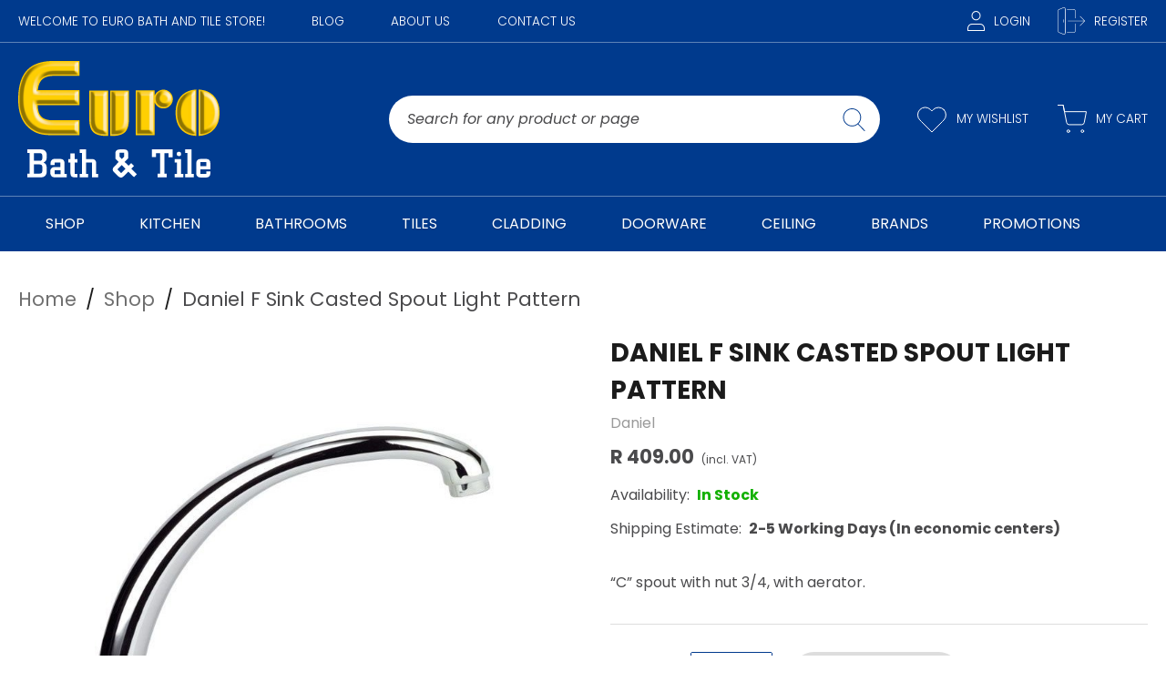

--- FILE ---
content_type: application/javascript; charset=utf-8
request_url: https://www.eurobath.co.za/webpack-runtime-eba2bd6657a66550ff39.js
body_size: 3046
content:
!function(){"use strict";var e,t,c,n,o,a={},r={};function s(e){var t=r[e];if(void 0!==t)return t.exports;var c=r[e]={exports:{}};return a[e].call(c.exports,c,c.exports,s),c.exports}s.m=a,e=[],s.O=function(t,c,n,o){if(!c){var a=1/0;for(p=0;p<e.length;p++){c=e[p][0],n=e[p][1],o=e[p][2];for(var r=!0,f=0;f<c.length;f++)(!1&o||a>=o)&&Object.keys(s.O).every(function(e){return s.O[e](c[f])})?c.splice(f--,1):(r=!1,o<a&&(a=o));if(r){e.splice(p--,1);var d=n();void 0!==d&&(t=d)}}return t}o=o||0;for(var p=e.length;p>0&&e[p-1][2]>o;p--)e[p]=e[p-1];e[p]=[c,n,o]},s.n=function(e){var t=e&&e.__esModule?function(){return e.default}:function(){return e};return s.d(t,{a:t}),t},c=Object.getPrototypeOf?function(e){return Object.getPrototypeOf(e)}:function(e){return e.__proto__},s.t=function(e,n){if(1&n&&(e=this(e)),8&n)return e;if("object"==typeof e&&e){if(4&n&&e.__esModule)return e;if(16&n&&"function"==typeof e.then)return e}var o=Object.create(null);s.r(o);var a={};t=t||[null,c({}),c([]),c(c)];for(var r=2&n&&e;("object"==typeof r||"function"==typeof r)&&!~t.indexOf(r);r=c(r))Object.getOwnPropertyNames(r).forEach(function(t){a[t]=function(){return e[t]}});return a.default=function(){return e},s.d(o,a),o},s.d=function(e,t){for(var c in t)s.o(t,c)&&!s.o(e,c)&&Object.defineProperty(e,c,{enumerable:!0,get:t[c]})},s.f={},s.e=function(e){return Promise.all(Object.keys(s.f).reduce(function(t,c){return s.f[c](e,t),t},[]))},s.u=function(e){return({18:"2ae030627c3ff34a9ef05e70d5c149989d2ac33f",58:"component---src-pages-register-jsx",90:"component---src-pages-about-us-our-team-jsx",92:"component---src-pages-disclaimer-jsx",95:"component---src-pages-area-calculator-jsx",117:"gatsby-plugin-image",129:"component---src-template-pages-templates-project-view-page-jsx",162:"component---src-pages-service-jsx",204:"0230b833",222:"component---src-pages-checkout-summary-jsx",223:"commons",230:"component---src-pages-reset-jsx",234:"component---src-pages-my-account-index-jsx",266:"component---src-pages-checkout-delivery-jsx",272:"component---src-template-pages-templates-all-brands-page-jsx",278:"component---src-pages-about-us-index-jsx",279:"component---src-pages-index-jsx",319:"4efd1f0e6d6079d5170e41d126a7c39a66335158",321:"component---src-pages-my-account-shipping-details-jsx",325:"component---src-template-pages-templates-blog-post-page-jsx",335:"component---src-pages-completed-projects-jsx",411:"component---src-template-pages-templates-product-page-jsx",415:"component---src-pages-404-jsx",430:"component---src-pages-privacy-policy-jsx",548:"component---src-pages-wishlist-jsx",570:"component---src-pages-my-account-billing-details-jsx",595:"d87fa5df5925d82e2efc8d6af861c01f201dcaa3",612:"component---src-pages-contact-us-jsx",652:"component---src-pages-checkout-payment-jsx",655:"98769813ca333b53619206d8c08007843a8c91cd",661:"component---src-pages-returns-policy-jsx",664:"component---src-pages-login-jsx",672:"component---src-template-pages-templates-shop-page-jsx",682:"425ec3147378c5ef9a53e1e918380194d9e45b3f",686:"component---src-pages-checkout-index-jsx",755:"component---src-pages-cart-jsx",763:"component---src-template-pages-templates-blog-category-page-jsx",765:"component---src-pages-search-jsx",788:"component---src-template-pages-templates-branch-page-jsx",817:"component---src-pages-terms-and-conditions-jsx",861:"7bb00b1ee668f2d28df510a3c23a4768ea672320",881:"component---src-pages-my-account-order-history-jsx"}[e]||e)+"-"+{18:"047d0c2a48794ed0aeef",58:"20a1f511e54cfa468737",90:"bee5abd51b074ad79be1",92:"140ed5365f6a94cb9771",95:"73f15ef217b463539c33",117:"a35a1f4e627866c8d942",129:"08e52c57afa5b2d92ab8",162:"21645785672be191752a",204:"b842e3317254825ca6f5",222:"3be0cb5a5ff70708131c",223:"781a29ee1cb4df4bae7a",230:"e9cfd7c504952221143d",234:"40270a9854ce3195baf8",266:"45a417913472955934c5",272:"f0bd621c8b2be25a5422",278:"ccb44050dcc158ae63ca",279:"2bb20b79524a4d64e4b7",319:"22d1851d19e4bca94d8a",321:"3d146a13a1e16817d497",325:"2d37ad9c6ab3d484e7c3",335:"1760fb867e44207e41c2",411:"2cd9fbfe5a675ac1e14a",415:"6878867758fab3d0b9e5",430:"50fda678dc762e5f84b4",452:"cef5c76e49258d476bb3",548:"caa565e86a02dc3c6b54",570:"bed98a4ce89cf7620159",577:"a295d827287cc669921b",595:"4345c4a114c86dc72580",612:"964e3597450e4164e6d7",652:"f6205d8286d6013b0b8e",655:"615590389fdf154e4258",661:"3757bbfef5b888c57c92",664:"7e7661804a4e916b2e17",672:"67eb26791dd032aa3afc",682:"dfa97b4aec1554503846",686:"da17e33376fee065d3f3",755:"c0e86e46ac3c40422fb0",763:"d23a89e0ae6518c17a0d",765:"9ad4e9cc469a9d17de8f",788:"419ef829aa74b5845e4d",817:"3a185ac31e55cc01fb0f",861:"c9dd808b799836fb3e42",881:"e88159904f15d2d6563b",896:"89f872e7480d3378f9d7"}[e]+".js"},s.miniCssF=function(e){return"styles.c9288d4673c8dcaed6ec.css"},s.g=function(){if("object"==typeof globalThis)return globalThis;try{return this||new Function("return this")()}catch(e){if("object"==typeof window)return window}}(),s.o=function(e,t){return Object.prototype.hasOwnProperty.call(e,t)},n={},o="eurobath:",s.l=function(e,t,c,a){if(n[e])n[e].push(t);else{var r,f;if(void 0!==c)for(var d=document.getElementsByTagName("script"),p=0;p<d.length;p++){var i=d[p];if(i.getAttribute("src")==e||i.getAttribute("data-webpack")==o+c){r=i;break}}r||(f=!0,(r=document.createElement("script")).charset="utf-8",r.timeout=120,s.nc&&r.setAttribute("nonce",s.nc),r.setAttribute("data-webpack",o+c),r.src=e),n[e]=[t];var u=function(t,c){r.onerror=r.onload=null,clearTimeout(b);var o=n[e];if(delete n[e],r.parentNode&&r.parentNode.removeChild(r),o&&o.forEach(function(e){return e(c)}),t)return t(c)},b=setTimeout(u.bind(null,void 0,{type:"timeout",target:r}),12e4);r.onerror=u.bind(null,r.onerror),r.onload=u.bind(null,r.onload),f&&document.head.appendChild(r)}},s.r=function(e){"undefined"!=typeof Symbol&&Symbol.toStringTag&&Object.defineProperty(e,Symbol.toStringTag,{value:"Module"}),Object.defineProperty(e,"__esModule",{value:!0})},s.p="/",function(){var e={311:0,869:0};s.f.j=function(t,c){var n=s.o(e,t)?e[t]:void 0;if(0!==n)if(n)c.push(n[2]);else if(/^(311|869)$/.test(t))e[t]=0;else{var o=new Promise(function(c,o){n=e[t]=[c,o]});c.push(n[2]=o);var a=s.p+s.u(t),r=new Error;s.l(a,function(c){if(s.o(e,t)&&(0!==(n=e[t])&&(e[t]=void 0),n)){var o=c&&("load"===c.type?"missing":c.type),a=c&&c.target&&c.target.src;r.message="Loading chunk "+t+" failed.\n("+o+": "+a+")",r.name="ChunkLoadError",r.type=o,r.request=a,n[1](r)}},"chunk-"+t,t)}},s.O.j=function(t){return 0===e[t]};var t=function(t,c){var n,o,a=c[0],r=c[1],f=c[2],d=0;if(a.some(function(t){return 0!==e[t]})){for(n in r)s.o(r,n)&&(s.m[n]=r[n]);if(f)var p=f(s)}for(t&&t(c);d<a.length;d++)o=a[d],s.o(e,o)&&e[o]&&e[o][0](),e[o]=0;return s.O(p)},c=self.webpackChunkeurobath=self.webpackChunkeurobath||[];c.forEach(t.bind(null,0)),c.push=t.bind(null,c.push.bind(c))}(),s.nc=void 0}();
//# sourceMappingURL=webpack-runtime-eba2bd6657a66550ff39.js.map

--- FILE ---
content_type: application/javascript; charset=utf-8
request_url: https://www.eurobath.co.za/app-d6132f068f652870576c.js
body_size: 55177
content:
/*! For license information please see app-d6132f068f652870576c.js.LICENSE.txt */
(self.webpackChunkeurobath=self.webpackChunkeurobath||[]).push([[524],{20:function(e,t,n){const r=n(9377),{getResourceURLsForPathname:o,loadPage:a,loadPageSync:i}=n(6814).Zf;t.N=function(e,t,n,s){void 0===t&&(t={});let c=r.map(n=>{if(!n.plugin[e])return;t.getResourceURLsForPathname=o,t.loadPage=a,t.loadPageSync=i;const r=n.plugin[e](t,n.options);return r&&s&&(t=s({args:t,result:r,plugin:n})),r});return c=c.filter(e=>void 0!==e),c.length>0?c:n?[n]:[]},t.v=(e,t,n)=>r.reduce((n,r)=>r.plugin[e]?n.then(()=>r.plugin[e](t,r.options)):n,Promise.resolve())},145:function(e,t,n){"use strict";n.d(t,{DV:function(){return p},Lk:function(){return i},OK:function(){return g},PP:function(){return f},XX:function(){return s},YC:function(){return l},__:function(){return d},g3:function(){return c},vZ:function(){return m},yk:function(){return u},z7:function(){return h}});var r=n(6179),o=n(7334);const a=()=>"undefined"!=typeof window,i=e=>{var t,n,r;const o={event_category:"Product",event_label:"Select Product",content_type:"product",currency:"ZAR",items:[{item_id:e.tracking_sku||e.sku,item_name:e.name||e.product_name,price:e.price,currency:"ZAR",item_category:null==e||null===(t=e.categories)||void 0===t||null===(n=t.nodes)||void 0===n||null===(r=n.map(e=>e.slug))||void 0===r?void 0:r.join("/")}]};try{a()&&window.gtag&&window.gtag("event","select_item",o)}catch(i){}},s=(e,t)=>{const n={event_category:"Cart",event_label:"Remove From Cart",content_type:"product",currency:"ZAR",items:[{item_id:e.product_sku||e.sku,item_name:e.name||e.product_name,quantity:t,price:e.price_each,currency:"ZAR"}]};try{a()&&window.gtag&&window.gtag("event","remove_from_cart",n)}catch{}},c=(e,t)=>{const n={event_category:"Cart",event_label:"Update Item In Cart",content_type:"product",currency:"ZAR",items:[{item_id:e.product_sku||e.sku,item_name:e.name||e.product_name,quantity:t,price:e.price_each,currency:"ZAR"}]};try{a()&&window.gtag&&window.gtag("event","update_cart",n)}catch{}},u=e=>{const t=e.line_items.map((e,t)=>({item_id:e.tracking_sku||e.sku,item_name:e.name||e.product_name,quantity:e.quantity,price:e.unit_price,currency:"ZAR",item_category:e.categories.map(e=>e.name).join("/")})),n={event_category:"Checkout",event_label:"Complete Purchase",transaction_id:e.id,affiliation:"Euro Bath and Tiles",value:e.total,currency:"ZAR",items:t,currency:"ZAR"},r={send_to:`${{}.GATSBY_GTAG_ACCOUNT_ID}/aPoVCOKWs4YBEISDpaID`,value:e.total,currency:"ZAR",transaction_id:e.id};try{a()&&window.gtag&&(window.gtag("event","purchase",n),window.gtag("event","conversion",r))}catch{}},l=e=>{const t={event_category:"Account",event_label:"Register"};try{a()&&window.gtag&&window.gtag("event","sign_up",t)}catch{}},d=(e,t)=>{try{a()&&window.gtag&&window.gtag("event","login")}catch{}},p=()=>{const e={event_category:"Account",event_label:"Logout"};try{a()&&window.gtag&&window.gtag("event","logout",e)}catch{}},f=()=>{try{a()&&window.gtag&&window.gtag("event","update_account")}catch{}},h=(0,o.debounce)(function(e,t){for(void 0===e&&(e=[]),void 0===t&&(t="shop");e.length>0;){const o=e.splice(0,5).map(e=>{var t,n,r;return{item_id:e.tracking_sku||e.sku,item_name:e.name||e.product_name,price:e.price,item_category:null===(t=e.categories)||void 0===t||null===(n=t.nodes)||void 0===n||null===(r=n.map(e=>e.slug))||void 0===r?void 0:r.join("/")}}),i={event_category:"Product",event_label:"View Item List",content_type:"product",currency:"ZAR",item_list_id:t,item_list_name:(0,r.nx)(t.replace(/_/g," ")),items:o};try{a()&&window.gtag&&window.gtag("event","view_item_list",i)}catch(n){}}},1e3,!0),m=e=>{var t,n;const r={event_category:"Product",event_label:"View Item",content_type:"product",currency:"ZAR",items:[{item_id:e.tracking_sku||e.sku,item_name:e.name||e.product_name,price:e.price,currency:"ZAR",item_category:null===(t=e.categories)||void 0===t||null===(n=t.map(e=>e.name))||void 0===n?void 0:n.join("/")}]};try{a()&&window.gtag&&window.gtag("event","view_item",r)}catch(o){}},g=function(e){void 0===e&&(e=[]);e.map(e=>{var t,n;return{item_id:e.tracking_sku||e.sku,item_name:e.name||e.product_name,price:e.price,item_category:null===(t=e.categories)||void 0===t||null===(n=t.map(e=>e.slug))||void 0===n?void 0:n.join("/")}});try{a()&&window.gtag&&window.gtag("event","add_payment_info")}catch{}}},229:function(e,t,n){"use strict";const r=n(6540).createContext({loggedInState:null,checkLoggedInState:()=>{},performRegister:()=>{},performLogin:()=>{},performLogout:()=>{}});t.A=r},311:function(e){"use strict";e.exports=function(e,t,n,r,o,a,i,s){if(!e){var c;if(void 0===t)c=new Error("Minified exception occurred; use the non-minified dev environment for the full error message and additional helpful warnings.");else{var u=[n,r,o,a,i,s],l=0;(c=new Error(t.replace(/%s/g,function(){return u[l++]}))).name="Invariant Violation"}throw c.framesToPop=1,c}}},324:function(e){var t="undefined"!=typeof Element,n="function"==typeof Map,r="function"==typeof Set,o="function"==typeof ArrayBuffer&&!!ArrayBuffer.isView;function a(e,i){if(e===i)return!0;if(e&&i&&"object"==typeof e&&"object"==typeof i){if(e.constructor!==i.constructor)return!1;var s,c,u,l;if(Array.isArray(e)){if((s=e.length)!=i.length)return!1;for(c=s;0!==c--;)if(!a(e[c],i[c]))return!1;return!0}if(n&&e instanceof Map&&i instanceof Map){if(e.size!==i.size)return!1;for(l=e.entries();!(c=l.next()).done;)if(!i.has(c.value[0]))return!1;for(l=e.entries();!(c=l.next()).done;)if(!a(c.value[1],i.get(c.value[0])))return!1;return!0}if(r&&e instanceof Set&&i instanceof Set){if(e.size!==i.size)return!1;for(l=e.entries();!(c=l.next()).done;)if(!i.has(c.value[0]))return!1;return!0}if(o&&ArrayBuffer.isView(e)&&ArrayBuffer.isView(i)){if((s=e.length)!=i.length)return!1;for(c=s;0!==c--;)if(e[c]!==i[c])return!1;return!0}if(e.constructor===RegExp)return e.source===i.source&&e.flags===i.flags;if(e.valueOf!==Object.prototype.valueOf&&"function"==typeof e.valueOf&&"function"==typeof i.valueOf)return e.valueOf()===i.valueOf();if(e.toString!==Object.prototype.toString&&"function"==typeof e.toString&&"function"==typeof i.toString)return e.toString()===i.toString();if((s=(u=Object.keys(e)).length)!==Object.keys(i).length)return!1;for(c=s;0!==c--;)if(!Object.prototype.hasOwnProperty.call(i,u[c]))return!1;if(t&&e instanceof Element)return!1;for(c=s;0!==c--;)if(("_owner"!==u[c]&&"__v"!==u[c]&&"__o"!==u[c]||!e.$$typeof)&&!a(e[u[c]],i[u[c]]))return!1;return!0}return e!=e&&i!=i}e.exports=function(e,t){try{return a(e,t)}catch(n){if((n.message||"").match(/stack|recursion/i))return console.warn("react-fast-compare cannot handle circular refs"),!1;throw n}}},382:function(e){"use strict";var t=/[|\\{}()[\]^$+*?.]/g;e.exports=function(e){if("string"!=typeof e)throw new TypeError("Expected a string");return e.replace(t,"\\$&")}},626:function(e,t,n){"use strict";n.r(t);var r=n(20);"https:"!==window.location.protocol&&"localhost"!==window.location.hostname?console.error("Service workers can only be used over HTTPS, or on localhost for development"):"serviceWorker"in navigator&&navigator.serviceWorker.register("/sw.js").then(function(e){e.addEventListener("updatefound",()=>{(0,r.N)("onServiceWorkerUpdateFound",{serviceWorker:e});const t=e.installing;console.log("installingWorker",t),t.addEventListener("statechange",()=>{switch(t.state){case"installed":navigator.serviceWorker.controller?(window.___swUpdated=!0,(0,r.N)("onServiceWorkerUpdateReady",{serviceWorker:e}),window.___failedResources&&(console.log("resources failed, SW updated - reloading"),window.location.reload())):(console.log("Content is now available offline!"),(0,r.N)("onServiceWorkerInstalled",{serviceWorker:e}));break;case"redundant":console.error("The installing service worker became redundant."),(0,r.N)("onServiceWorkerRedundant",{serviceWorker:e});break;case"activated":(0,r.N)("onServiceWorkerActive",{serviceWorker:e})}})})}).catch(function(e){console.error("Error during service worker registration:",e)})},963:function(e,t,n){"use strict";n.r(t);var r=n(6540),o=n(6814),a=n(6017);t.default=e=>{let{location:t}=e;const n=o.Ay.loadPageSync(t.pathname);return n?r.createElement(a.A,{location:t,pageResources:n,...n.json}):null}},1143:function(e,t,n){"use strict";n.d(t,{Z$:function(){return i},iD:function(){return o},k1:function(){return s},kz:function(){return a}});var r=n(6179);const o=(e,t)=>(0,r.cg)("https://backend.eurobath.co.za/wp-json/jwt-auth/v1/token",{json:{username:e,password:t},credentials:"include",throwHttpErrors:!1,method:"post"}),a=function(e,t,n,o,a){void 0===n&&(n=""),void 0===o&&(o=""),void 0===a&&(a="");return(0,r.cg)("https://backend.eurobath.co.za/wp-json/wp-sea-saas/v1/register",{json:{first_name:n,last_name:o,email:e,password:t,birthday:a},credentials:"include",method:"post"})},i=e=>(0,r.cg)("https://backend.eurobath.co.za/wp-json/wp-sea-saas/v1/password/reset",{json:{user_login:e},method:"post"}),s=(e,t)=>(0,r.cg)("https://backend.eurobath.co.za/wp-json/wp-sea-saas/v1/password/update",{json:{token:t,password:e},method:"post"})},1693:function(e,t,n){"use strict";n.r(t),n.d(t,{BaseContext:function(){return M},Link:function(){return Q},Location:function(){return L},LocationProvider:function(){return D},Match:function(){return X},Redirect:function(){return K},Router:function(){return F},ServerLocation:function(){return N},createHistory:function(){return C},createMemorySource:function(){return k},globalHistory:function(){return x},isRedirect:function(){return Y},matchPath:function(){return u},navigate:function(){return _},redirectTo:function(){return J},resolve:function(){return l},useLocation:function(){return ee},useMatch:function(){return re},useNavigate:function(){return te},useParams:function(){return ne}});var r=n(6540),o=n(311),a=n.n(o),i=n(6566),s=function(e,t){return e.substr(0,t.length)===t},c=function(e,t){for(var n=void 0,r=void 0,o=t.split("?")[0],i=v(o),s=""===i[0],c=g(e),u=0,l=c.length;u<l;u++){var d=!1,f=c[u].route;if(f.default)r={route:f,params:{},uri:t};else{for(var m=v(f.path),y={},b=Math.max(i.length,m.length),S=0;S<b;S++){var C=m[S],k=i[S];if(h(C)){y[C.slice(1)||"*"]=i.slice(S).map(decodeURIComponent).join("/");break}if(void 0===k){d=!0;break}var P=p.exec(C);if(P&&!s){-1===w.indexOf(P[1])||a()(!1);var x=decodeURIComponent(k);y[P[1]]=x}else if(C!==k){d=!0;break}}if(!d){n={route:f,params:y,uri:"/"+i.slice(0,S).join("/")};break}}}return n||r||null},u=function(e,t){return c([{path:e}],t)},l=function(e,t){if(s(e,"/"))return e;var n=e.split("?"),r=n[0],o=n[1],a=t.split("?")[0],i=v(r),c=v(a);if(""===i[0])return y(a,o);if(!s(i[0],".")){var u=c.concat(i).join("/");return y(("/"===a?"":"/")+u,o)}for(var l=c.concat(i),d=[],p=0,f=l.length;p<f;p++){var h=l[p];".."===h?d.pop():"."!==h&&d.push(h)}return y("/"+d.join("/"),o)},d=function(e,t){var n=e.split("?"),r=n[0],o=n[1],a=void 0===o?"":o,i="/"+v(r).map(function(e){var n=p.exec(e);return n?t[n[1]]:e}).join("/"),s=t.location,c=(s=void 0===s?{}:s).search,u=(void 0===c?"":c).split("?")[1]||"";return i=y(i,a,u)},p=/^:(.+)/,f=function(e){return p.test(e)},h=function(e){return e&&"*"===e[0]},m=function(e,t){return{route:e,score:e.default?0:v(e.path).reduce(function(e,t){return e+=4,!function(e){return""===e}(t)?f(t)?e+=2:h(t)?e-=5:e+=3:e+=1,e},0),index:t}},g=function(e){return e.map(m).sort(function(e,t){return e.score<t.score?1:e.score>t.score?-1:e.index-t.index})},v=function(e){return e.replace(/(^\/+|\/+$)/g,"").split("/")},y=function(e){for(var t=arguments.length,n=Array(t>1?t-1:0),r=1;r<t;r++)n[r-1]=arguments[r];return e+((n=n.filter(function(e){return e&&e.length>0}))&&n.length>0?"?"+n.join("&"):"")},w=["uri","path"],b=Object.assign||function(e){for(var t=1;t<arguments.length;t++){var n=arguments[t];for(var r in n)Object.prototype.hasOwnProperty.call(n,r)&&(e[r]=n[r])}return e},S=function(e){var t=e.location,n=t.search,r=t.hash,o=t.href,a=t.origin,i=t.protocol,s=t.host,c=t.hostname,u=t.port,l=e.location.pathname;!l&&o&&P&&(l=new URL(o).pathname);return{pathname:encodeURI(decodeURI(l)),search:n,hash:r,href:o,origin:a,protocol:i,host:s,hostname:c,port:u,state:e.history.state,key:e.history.state&&e.history.state.key||"initial"}},C=function(e,t){var n=[],r=S(e),o=!1,a=function(){};return{get location(){return r},get transitioning(){return o},_onTransitionComplete:function(){o=!1,a()},listen:function(t){n.push(t);var o=function(){r=S(e),t({location:r,action:"POP"})};return e.addEventListener("popstate",o),function(){e.removeEventListener("popstate",o),n=n.filter(function(e){return e!==t})}},navigate:function(t){var i=arguments.length>1&&void 0!==arguments[1]?arguments[1]:{},s=i.state,c=i.replace,u=void 0!==c&&c;if("number"==typeof t)e.history.go(t);else{s=b({},s,{key:Date.now()+""});try{o||u?e.history.replaceState(s,null,t):e.history.pushState(s,null,t)}catch(d){e.location[u?"replace":"assign"](t)}}r=S(e),o=!0;var l=new Promise(function(e){return a=e});return n.forEach(function(e){return e({location:r,action:"PUSH"})}),l}}},k=function(){var e=arguments.length>0&&void 0!==arguments[0]?arguments[0]:"/",t=e.indexOf("?"),n={pathname:t>-1?e.substr(0,t):e,search:t>-1?e.substr(t):""},r=0,o=[n],a=[null];return{get location(){return o[r]},addEventListener:function(e,t){},removeEventListener:function(e,t){},history:{get entries(){return o},get index(){return r},get state(){return a[r]},pushState:function(e,t,n){var i=n.split("?"),s=i[0],c=i[1],u=void 0===c?"":c;r++,o.push({pathname:s,search:u.length?"?"+u:u}),a.push(e)},replaceState:function(e,t,n){var i=n.split("?"),s=i[0],c=i[1],u=void 0===c?"":c;o[r]={pathname:s,search:u},a[r]=e},go:function(e){var t=r+e;t<0||t>a.length-1||(r=t)}}}},P=!("undefined"==typeof window||!window.document||!window.document.createElement),x=C(P?window:k()),_=x.navigate,A=Object.assign||function(e){for(var t=1;t<arguments.length;t++){var n=arguments[t];for(var r in n)Object.prototype.hasOwnProperty.call(n,r)&&(e[r]=n[r])}return e};function E(e,t){var n={};for(var r in e)t.indexOf(r)>=0||Object.prototype.hasOwnProperty.call(e,r)&&(n[r]=e[r]);return n}function R(e,t){if(!(e instanceof t))throw new TypeError("Cannot call a class as a function")}function T(e,t){if(!e)throw new ReferenceError("this hasn't been initialised - super() hasn't been called");return!t||"object"!=typeof t&&"function"!=typeof t?e:t}function O(e,t){if("function"!=typeof t&&null!==t)throw new TypeError("Super expression must either be null or a function, not "+typeof t);e.prototype=Object.create(t&&t.prototype,{constructor:{value:e,enumerable:!1,writable:!0,configurable:!0}}),t&&(Object.setPrototypeOf?Object.setPrototypeOf(e,t):e.__proto__=t)}var j=function(e,t){var n=(0,r.createContext)(t);return n.displayName=e,n},I=j("Location"),L=function(e){var t=e.children;return r.createElement(I.Consumer,null,function(e){return e?t(e):r.createElement(D,null,t)})},D=function(e){function t(){var n,r;R(this,t);for(var o=arguments.length,a=Array(o),i=0;i<o;i++)a[i]=arguments[i];return n=r=T(this,e.call.apply(e,[this].concat(a))),r.state={context:r.getContext(),refs:{unlisten:null}},T(r,n)}return O(t,e),t.prototype.getContext=function(){var e=this.props.history;return{navigate:e.navigate,location:e.location}},t.prototype.componentDidCatch=function(e,t){if(!Y(e))throw e;(0,this.props.history.navigate)(e.uri,{replace:!0})},t.prototype.componentDidUpdate=function(e,t){t.context.location!==this.state.context.location&&this.props.history._onTransitionComplete()},t.prototype.componentDidMount=function(){var e=this,t=this.state.refs,n=this.props.history;n._onTransitionComplete(),t.unlisten=n.listen(function(){Promise.resolve().then(function(){requestAnimationFrame(function(){e.unmounted||e.setState(function(){return{context:e.getContext()}})})})})},t.prototype.componentWillUnmount=function(){var e=this.state.refs;this.unmounted=!0,e.unlisten()},t.prototype.render=function(){var e=this.state.context,t=this.props.children;return r.createElement(I.Provider,{value:e},"function"==typeof t?t(e):t||null)},t}(r.Component);D.defaultProps={history:x};var N=function(e){var t=e.url,n=e.children,o=t.indexOf("?"),a=void 0,i="";return o>-1?(a=t.substring(0,o),i=t.substring(o)):a=t,r.createElement(I.Provider,{value:{location:{pathname:a,search:i,hash:""},navigate:function(){throw new Error("You can't call navigate on the server.")}}},n)},M=j("Base",{baseuri:"/",basepath:"/",navigate:x.navigate}),F=function(e){return r.createElement(M.Consumer,null,function(t){return r.createElement(L,null,function(n){return r.createElement(q,A({},t,n,e))})})},q=function(e){function t(){return R(this,t),T(this,e.apply(this,arguments))}return O(t,e),t.prototype.render=function(){var e=this.props,t=e.location,n=e.navigate,o=e.basepath,a=e.primary,i=e.children,s=(e.baseuri,e.component),u=void 0===s?"div":s,d=E(e,["location","navigate","basepath","primary","children","baseuri","component"]),p=r.Children.toArray(i).reduce(function(e,t){var n=ae(o)(t);return e.concat(n)},[]),f=t.pathname,h=c(p,f);if(h){var m=h.params,g=h.uri,v=h.route,y=h.route.value;o=v.default?o:v.path.replace(/\*$/,"");var w=A({},m,{uri:g,location:t,navigate:function(e,t){return n(l(e,g),t)}}),b=r.cloneElement(y,w,y.props.children?r.createElement(F,{location:t,primary:a},y.props.children):void 0),S=a?U:u,C=a?A({uri:g,location:t,component:u},d):d;return r.createElement(M.Provider,{value:{baseuri:g,basepath:o,navigate:w.navigate}},r.createElement(S,C,b))}return null},t}(r.PureComponent);q.defaultProps={primary:!0};var $=j("Focus"),U=function(e){var t=e.uri,n=e.location,o=e.component,a=E(e,["uri","location","component"]);return r.createElement($.Consumer,null,function(e){return r.createElement(B,A({},a,{component:o,requestFocus:e,uri:t,location:n}))})},z=!0,H=0,B=function(e){function t(){var n,r;R(this,t);for(var o=arguments.length,a=Array(o),i=0;i<o;i++)a[i]=arguments[i];return n=r=T(this,e.call.apply(e,[this].concat(a))),r.state={},r.requestFocus=function(e){!r.state.shouldFocus&&e&&e.focus()},T(r,n)}return O(t,e),t.getDerivedStateFromProps=function(e,t){if(null==t.uri)return A({shouldFocus:!0},e);var n=e.uri!==t.uri,r=t.location.pathname!==e.location.pathname&&e.location.pathname===e.uri;return A({shouldFocus:n||r},e)},t.prototype.componentDidMount=function(){H++,this.focus()},t.prototype.componentWillUnmount=function(){0===--H&&(z=!0)},t.prototype.componentDidUpdate=function(e,t){e.location!==this.props.location&&this.state.shouldFocus&&this.focus()},t.prototype.focus=function(){var e=this.props.requestFocus;e?e(this.node):z?z=!1:this.node&&(this.node.contains(document.activeElement)||this.node.focus())},t.prototype.render=function(){var e=this,t=this.props,n=(t.children,t.style),o=(t.requestFocus,t.component),a=void 0===o?"div":o,i=(t.uri,t.location,E(t,["children","style","requestFocus","component","uri","location"]));return r.createElement(a,A({style:A({outline:"none"},n),tabIndex:"-1",ref:function(t){return e.node=t}},i),r.createElement($.Provider,{value:this.requestFocus},this.props.children))},t}(r.Component);(0,i.M)(B);var W=function(){},G=r.forwardRef;void 0===G&&(G=function(e){return e});var Q=G(function(e,t){var n=e.innerRef,o=E(e,["innerRef"]);return r.createElement(M.Consumer,null,function(e){e.basepath;var a=e.baseuri;return r.createElement(L,null,function(e){var i=e.location,c=e.navigate,u=o.to,d=o.state,p=o.replace,f=o.getProps,h=void 0===f?W:f,m=E(o,["to","state","replace","getProps"]),g=l(u,a),v=encodeURI(g),y=i.pathname===v,w=s(i.pathname,v);return r.createElement("a",A({ref:t||n,"aria-current":y?"page":void 0},m,h({isCurrent:y,isPartiallyCurrent:w,href:g,location:i}),{href:g,onClick:function(e){if(m.onClick&&m.onClick(e),ie(e)){e.preventDefault();var t=p;if("boolean"!=typeof p&&y){var n=A({},i.state),r=(n.key,E(n,["key"]));o=A({},d),a=r,t=(s=Object.keys(o)).length===Object.keys(a).length&&s.every(function(e){return a.hasOwnProperty(e)&&o[e]===a[e]})}c(g,{state:d,replace:t})}var o,a,s}}))})})});function V(e){this.uri=e}Q.displayName="Link";var Y=function(e){return e instanceof V},J=function(e){throw new V(e)},Z=function(e){function t(){return R(this,t),T(this,e.apply(this,arguments))}return O(t,e),t.prototype.componentDidMount=function(){var e=this.props,t=e.navigate,n=e.to,r=(e.from,e.replace),o=void 0===r||r,a=e.state,i=(e.noThrow,e.baseuri),s=E(e,["navigate","to","from","replace","state","noThrow","baseuri"]);Promise.resolve().then(function(){var e=l(n,i);t(d(e,s),{replace:o,state:a})})},t.prototype.render=function(){var e=this.props,t=(e.navigate,e.to),n=(e.from,e.replace,e.state,e.noThrow),r=e.baseuri,o=E(e,["navigate","to","from","replace","state","noThrow","baseuri"]),a=l(t,r);return n||J(d(a,o)),null},t}(r.Component),K=function(e){return r.createElement(M.Consumer,null,function(t){var n=t.baseuri;return r.createElement(L,null,function(t){return r.createElement(Z,A({},t,{baseuri:n},e))})})},X=function(e){var t=e.path,n=e.children;return r.createElement(M.Consumer,null,function(e){var o=e.baseuri;return r.createElement(L,null,function(e){var r=e.navigate,a=e.location,i=l(t,o),s=u(i,a.pathname);return n({navigate:r,location:a,match:s?A({},s.params,{uri:s.uri,path:t}):null})})})},ee=function(){var e=(0,r.useContext)(I);if(!e)throw new Error("useLocation hook was used but a LocationContext.Provider was not found in the parent tree. Make sure this is used in a component that is a child of Router");return e.location},te=function(){var e=(0,r.useContext)(M);if(!e)throw new Error("useNavigate hook was used but a BaseContext.Provider was not found in the parent tree. Make sure this is used in a component that is a child of Router");return e.navigate},ne=function(){var e=(0,r.useContext)(M);if(!e)throw new Error("useParams hook was used but a LocationContext.Provider was not found in the parent tree. Make sure this is used in a component that is a child of Router");var t=ee(),n=u(e.basepath,t.pathname);return n?n.params:null},re=function(e){if(!e)throw new Error("useMatch(path: string) requires an argument of a string to match against");var t=(0,r.useContext)(M);if(!t)throw new Error("useMatch hook was used but a LocationContext.Provider was not found in the parent tree. Make sure this is used in a component that is a child of Router");var n=ee(),o=l(e,t.baseuri),a=u(o,n.pathname);return a?A({},a.params,{uri:a.uri,path:e}):null},oe=function(e){return e.replace(/(^\/+|\/+$)/g,"")},ae=function e(t){return function(n){if(!n)return null;if(n.type===r.Fragment&&n.props.children)return r.Children.map(n.props.children,e(t));var o,i,s;if(n.props.path||n.props.default||n.type===K||a()(!1),n.type!==K||n.props.from&&n.props.to||a()(!1),n.type===K&&(o=n.props.from,i=n.props.to,s=function(e){return f(e)},v(o).filter(s).sort().join("/")!==v(i).filter(s).sort().join("/"))&&a()(!1),n.props.default)return{value:n,default:!0};var c=n.type===K?n.props.from:n.props.path,u="/"===c?t:oe(t)+"/"+oe(c);return{value:n,default:n.props.default,path:n.props.children?oe(u)+"/*":u}}},ie=function(e){return!e.defaultPrevented&&0===e.button&&!(e.metaKey||e.altKey||e.ctrlKey||e.shiftKey)}},2039:function(e,t,n){"use strict";var r=n(4994)(n(6540)),o=n(5999);t.wrapRootElement=function(e,t){var n=e.element;return r.default.createElement(o.StyleSheetManager,{disableVendorPrefixes:!0===(null==t?void 0:t.disableVendorPrefixes)},n)}},2098:function(e,t,n){"use strict";var r,o=n(6540),a=(r=o)&&"object"==typeof r&&"default"in r?r.default:r;function i(e,t,n){return t in e?Object.defineProperty(e,t,{value:n,enumerable:!0,configurable:!0,writable:!0}):e[t]=n,e}var s=!("undefined"==typeof window||!window.document||!window.document.createElement);e.exports=function(e,t,n){if("function"!=typeof e)throw new Error("Expected reducePropsToState to be a function.");if("function"!=typeof t)throw new Error("Expected handleStateChangeOnClient to be a function.");if(void 0!==n&&"function"!=typeof n)throw new Error("Expected mapStateOnServer to either be undefined or a function.");return function(r){if("function"!=typeof r)throw new Error("Expected WrappedComponent to be a React component.");var c,u=[];function l(){c=e(u.map(function(e){return e.props})),d.canUseDOM?t(c):n&&(c=n(c))}var d=function(e){var t,n;function o(){return e.apply(this,arguments)||this}n=e,(t=o).prototype=Object.create(n.prototype),t.prototype.constructor=t,t.__proto__=n,o.peek=function(){return c},o.rewind=function(){if(o.canUseDOM)throw new Error("You may only call rewind() on the server. Call peek() to read the current state.");var e=c;return c=void 0,u=[],e};var i=o.prototype;return i.UNSAFE_componentWillMount=function(){u.push(this),l()},i.componentDidUpdate=function(){l()},i.componentWillUnmount=function(){var e=u.indexOf(this);u.splice(e,1),l()},i.render=function(){return a.createElement(r,this.props)},o}(o.PureComponent);return i(d,"displayName","SideEffect("+function(e){return e.displayName||e.name||"Component"}(r)+")"),i(d,"canUseDOM",s),d}}},2311:function(e,t,n){"use strict";t.__esModule=!0,t.onInitialClientRender=void 0;n(5535),n(9300);t.onInitialClientRender=()=>{}},2475:function(e){e.exports=function(e){if(void 0===e)throw new ReferenceError("this hasn't been initialised - super() hasn't been called");return e},e.exports.__esModule=!0,e.exports.default=e.exports},2513:function(e,t,n){"use strict";var r=n(4994);t.__esModule=!0,t.BreadcrumbConsumer=t.BreadcrumbProvider=t.BreadcrumbContext=void 0;var o=r(n(4634)),a=r(n(6540)),i=r(n(5556)),s=a.default.createContext("Breadcrumb");t.BreadcrumbContext=s;var c=function(e){var t=e.children,n=e.defaultCrumb,r=a.default.useState(n?[(0,o.default)({pathname:n.location.pathname},n)]:[]),i=r[0],c=r[1],u={crumbs:i,updateCrumbs:function(e){var t=e.location,n=e.crumbLabel,r=e.crumbSeparator,a=e.crumbStyle,s=e.crumbActiveStyle,u=i.findIndex(function(e){return e.pathname===t.pathname});u>-1&&u<i.length-1&&c(i.slice(0,u)),-1===u&&c([].concat(i,[(0,o.default)({},t,{crumbLabel:n,crumbSeparator:r,crumbStyle:a,crumbActiveStyle:s})]))}};return a.default.createElement(s.Provider,{value:u},t)};t.BreadcrumbProvider=c;var u=s.Consumer;t.BreadcrumbConsumer=u,c.defaultProps={defaultCrumb:null},c.propTypes={children:i.default.node.isRequired,defaultCrumb:i.default.shape({location:i.default.shape({pathname:i.default.string}),crumbLabel:i.default.string,crumbSeparator:i.default.string,crumbStyle:i.default.shape(),crumbActiveStyle:i.default.shape()})}},2549:function(e,t,n){var r;e.exports=(r=n(963))&&r.default||r},2799:function(e,t){"use strict";var n="function"==typeof Symbol&&Symbol.for,r=n?Symbol.for("react.element"):60103,o=n?Symbol.for("react.portal"):60106,a=n?Symbol.for("react.fragment"):60107,i=n?Symbol.for("react.strict_mode"):60108,s=n?Symbol.for("react.profiler"):60114,c=n?Symbol.for("react.provider"):60109,u=n?Symbol.for("react.context"):60110,l=n?Symbol.for("react.async_mode"):60111,d=n?Symbol.for("react.concurrent_mode"):60111,p=n?Symbol.for("react.forward_ref"):60112,f=n?Symbol.for("react.suspense"):60113,h=n?Symbol.for("react.suspense_list"):60120,m=n?Symbol.for("react.memo"):60115,g=n?Symbol.for("react.lazy"):60116,v=n?Symbol.for("react.block"):60121,y=n?Symbol.for("react.fundamental"):60117,w=n?Symbol.for("react.responder"):60118,b=n?Symbol.for("react.scope"):60119;function S(e){if("object"==typeof e&&null!==e){var t=e.$$typeof;switch(t){case r:switch(e=e.type){case l:case d:case a:case s:case i:case f:return e;default:switch(e=e&&e.$$typeof){case u:case p:case g:case m:case c:return e;default:return t}}case o:return t}}}function C(e){return S(e)===d}t.AsyncMode=l,t.ConcurrentMode=d,t.ContextConsumer=u,t.ContextProvider=c,t.Element=r,t.ForwardRef=p,t.Fragment=a,t.Lazy=g,t.Memo=m,t.Portal=o,t.Profiler=s,t.StrictMode=i,t.Suspense=f,t.isAsyncMode=function(e){return C(e)||S(e)===l},t.isConcurrentMode=C,t.isContextConsumer=function(e){return S(e)===u},t.isContextProvider=function(e){return S(e)===c},t.isElement=function(e){return"object"==typeof e&&null!==e&&e.$$typeof===r},t.isForwardRef=function(e){return S(e)===p},t.isFragment=function(e){return S(e)===a},t.isLazy=function(e){return S(e)===g},t.isMemo=function(e){return S(e)===m},t.isPortal=function(e){return S(e)===o},t.isProfiler=function(e){return S(e)===s},t.isStrictMode=function(e){return S(e)===i},t.isSuspense=function(e){return S(e)===f},t.isValidElementType=function(e){return"string"==typeof e||"function"==typeof e||e===a||e===d||e===s||e===i||e===f||e===h||"object"==typeof e&&null!==e&&(e.$$typeof===g||e.$$typeof===m||e.$$typeof===c||e.$$typeof===u||e.$$typeof===p||e.$$typeof===y||e.$$typeof===w||e.$$typeof===b||e.$$typeof===v)},t.typeOf=S},2833:function(e){e.exports=function(e,t,n,r){var o=n?n.call(r,e,t):void 0;if(void 0!==o)return!!o;if(e===t)return!0;if("object"!=typeof e||!e||"object"!=typeof t||!t)return!1;var a=Object.keys(e),i=Object.keys(t);if(a.length!==i.length)return!1;for(var s=Object.prototype.hasOwnProperty.bind(t),c=0;c<a.length;c++){var u=a[c];if(!s(u))return!1;var l=e[u],d=t[u];if(!1===(o=n?n.call(r,l,d,u):void 0)||void 0===o&&l!==d)return!1}return!0}},3145:function(e,t,n){"use strict";function r(e,t){(null==t||t>e.length)&&(t=e.length);for(var n=0,r=Array(t);n<t;n++)r[n]=e[n];return r}n.d(t,{A:function(){return r}})},3215:function(e,t,n){"use strict";var r=n(4994);t.__esModule=!0,t.ScrollHandler=t.ScrollContext=void 0;var o=r(n(2475)),a=r(n(6221)),i=function(e,t){if(!t&&e&&e.__esModule)return e;if(null===e||"object"!=typeof e&&"function"!=typeof e)return{default:e};var n=u(t);if(n&&n.has(e))return n.get(e);var r={},o=Object.defineProperty&&Object.getOwnPropertyDescriptor;for(var a in e)if("default"!==a&&Object.prototype.hasOwnProperty.call(e,a)){var i=o?Object.getOwnPropertyDescriptor(e,a):null;i&&(i.get||i.set)?Object.defineProperty(r,a,i):r[a]=e[a]}r.default=e,n&&n.set(e,r);return r}(n(6540)),s=r(n(5556)),c=n(4351);function u(e){if("function"!=typeof WeakMap)return null;var t=new WeakMap,n=new WeakMap;return(u=function(e){return e?n:t})(e)}var l=i.createContext(new c.SessionStorage);t.ScrollContext=l,l.displayName="GatsbyScrollContext";var d=function(e){function t(){for(var t,n=arguments.length,r=new Array(n),a=0;a<n;a++)r[a]=arguments[a];return(t=e.call.apply(e,[this].concat(r))||this)._stateStorage=new c.SessionStorage,t._isTicking=!1,t._latestKnownScrollY=0,t.scrollListener=function(){t._latestKnownScrollY=window.scrollY,t._isTicking||(t._isTicking=!0,requestAnimationFrame(t._saveScroll.bind((0,o.default)(t))))},t.windowScroll=function(e,n){t.shouldUpdateScroll(n,t.props)&&window.scrollTo(0,e)},t.scrollToHash=function(e,n){var r=document.getElementById(e.substring(1));r&&t.shouldUpdateScroll(n,t.props)&&r.scrollIntoView()},t.shouldUpdateScroll=function(e,n){var r=t.props.shouldUpdateScroll;return!r||r.call((0,o.default)(t),e,n)},t}(0,a.default)(t,e);var n=t.prototype;return n._saveScroll=function(){var e=this.props.location.key||null;e&&this._stateStorage.save(this.props.location,e,this._latestKnownScrollY),this._isTicking=!1},n.componentDidMount=function(){var e;window.addEventListener("scroll",this.scrollListener);var t=this.props.location,n=t.key,r=t.hash;n&&(e=this._stateStorage.read(this.props.location,n)),e?this.windowScroll(e,void 0):r&&this.scrollToHash(decodeURI(r),void 0)},n.componentWillUnmount=function(){window.removeEventListener("scroll",this.scrollListener)},n.componentDidUpdate=function(e){var t,n=this.props.location,r=n.hash,o=n.key;o&&(t=this._stateStorage.read(this.props.location,o)),r?this.scrollToHash(decodeURI(r),e):this.windowScroll(t,e)},n.render=function(){return i.createElement(l.Provider,{value:this._stateStorage},this.props.children)},t}(i.Component);t.ScrollHandler=d,d.propTypes={shouldUpdateScroll:s.default.func,children:s.default.element.isRequired,location:s.default.object.isRequired}},3309:function(e,t){"use strict";t.__esModule=!0,t.getForwards=function(e){return null==e?void 0:e.flatMap(e=>(null==e?void 0:e.forward)||[])}},3347:function(e,t,n){"use strict";n.d(t,{s:function(){return s}});var r=n(6540),o=n(5999),a=n(8154);const i={white:"#ffffff",offwhite:"#929292",charcoal:"#36454f",black:"#111",black1:"#4A4A4C",black2:"#2b2b3a",black3:"#121212",black4:"#1b1b1b",blue:"#003A8D",lightblue:"#5e83b7",greyblue:"#5279b1",blue2:"#194d98",blue3:"#2A449A",darkgrey:"#333333",grey:"#707070",grey2:"#818181",lightgrey5:"#9a9a9a",lightgrey4:"#c0c0c0",lightgrey3:"#DDDDDD",lightgrey2:"#F2F2F2",lightgrey1:"#F6F6F6",yellow:"#FFD800",darkyellow:"#FFCB00",red:"#FF0000",success:{fontColor:"#fff",light:"#12B000",dark:"#15C05F"},info:{fontColor:"#fff",light:"#1FB6FF",dark:"#1CABF1"},warning:{fontColor:"rgba(0,0,0,0.7)",light:"#FFC82C",dark:"#F3BE26"},danger:{fontColor:"#fff",light:"#FF4949",dark:"#EF3C3C"}},s={desktopHD:1920,desktopSmall:1240,desktopStandard:1366,tabletLarge:1024,tabletSmall:767,mobileLarge:480,mobileStandard:375},c={boxShadow:"0px 1px 2px #00000029",maxWidth:`${s.desktopSmall}px`,breakLarge:`${s.desktopSmall}px`,breakMedium:`${s.tabletLarge}px`,breakSmall:`${s.tabletSmall}px`,breakTiny:`${s.mobileLarge}px`,breakXTiny:`${s.mobileStandard}px`,headingPrimaryFont:"Poppins, Roboto, Arial, sans-serif",headingSecondaryFont:"Poppins, Roboto, Cambria, serif",headingColor:i.black4,bodyFont:"Poppins, Roboto, Arial, sans-serif",bodyColor:i.black1,colors:i},u=(0,o.createGlobalStyle)(["html{box-sizing:border-box;font-size:1em;}*,*:before,*:after{box-sizing:inherit;font-family:",";}body{padding:0;margin:0;color:",";font-family:",";font-size:1rem;font-weight:400;line-height:2;font-style:normal;-webkit-overflow-scrolling:touch;}body.menu-fixed,body.drawer-fixed{overflow:hidden;width:100%;position:fixed;}h1,h2,h3,h4,h5,h6{margin:0;padding:0;font-family:",";color:",";&.uppercase{text-transform:uppercase;}&.centered{text-align:center;}}h1{font-size:2.2rem;font-weight:700;line-height:1.47;font-style:normal;margin-left:0;margin-right:0;margin-top:0;margin-bottom:1rem;text-transform:uppercase;}h2{font-size:2rem;font-weight:700;line-height:1.47;font-style:normal;text-transform:uppercase;}h2.home-page{font-weight:900;}h2.light{font-weight:400;font-size:1.777rem;line-height:2;}h3{font-size:1.333rem;font-weight:400;line-height:1.67;font-style:normal;text-transform:uppercase;}h4{font-size:1.777rem;font-weight:700;line-height:1.67;font-style:normal;text-transform:uppercase;}h5{font-size:1.333rem;font-weight:700;line-height:1.2;font-style:normal;text-transform:uppercase;}h6{font-size:1rem;font-weight:400;line-height:1.2;font-style:normal;}p{color:",";font-size:1rem;font-weight:400;line-height:1.9;font-style:normal;margin-top:1.8rem;&.mega{font-size:1.25rem;font-weight:300;line-height:1.5;font-style:normal;}&.large{font-size:1.125rem;font-weight:300;line-height:1.5;font-style:normal;}&.small{font-size:0.875rem;font-weight:400;line-height:1.5;font-style:normal;}&.tiny{font-size:0.75rem;font-weight:400;line-height:1.5;font-style:normal;}}a{text-decoration:none;color:inherit;}img{max-width:100%;height:auto;}table{border:1px solid ",";border-collapse:collapse;}table td{border:1px solid ",";padding:20px 30px;}table tr:nth-child(odd){background:",";}.ReactModal__Overlay{opacity:0;transition:opacity 400ms ease-in-out;z-index:1;}.ReactModal__Overlay--after-open{opacity:1;}.ReactModal__Overlay--before-close{opacity:0;}.ReactModal__Content{width:600px;@media (max-width:","){width:350px;}}button,a.button-class{display:block;-webkit-appearance:none;line-height:1.2rem;border:1px solid ",";background-color:",";border-radius:50px;outline:none;color:",";text-align:center;padding:1rem 3rem;cursor:pointer;transition:all 0.2s ease-in-out;&:hover,&.button-active{border:1px solid ",";background-color:",";color:white;transition:all 0.2s ease-in-out;}@media (max-width:","){width:100%;}}"],c.bodyFont,c.bodyColor,c.bodyFont,c.headingPrimaryFont,c.headingColor,c.bodyColor,c.colors.painswick,c.colors.painswick,c.colors.cloud,c.breakSmall,c.colors.lightgrey3,c.colors.lightgrey3,c.colors.black1,c.colors.grey,c.colors.grey,c.breakMedium);t.A=e=>{let{children:t}=e;return r.createElement(o.ThemeProvider,{theme:c},r.createElement(a.A,{key:"createGlobalStyle"}),r.createElement(u,null),r.createElement(r.Fragment,null,t))}},3350:function(e,t){"use strict";var n=Object.assign||function(e){for(var t=1;t<arguments.length;t++){var n=arguments[t];for(var r in n)Object.prototype.hasOwnProperty.call(n,r)&&(e[r]=n[r])}return e},r=function(e){var t=e.location,n=t.search,r=t.hash,o=t.href,a=t.origin,s=t.protocol,c=t.host,u=t.hostname,l=t.port,d=e.location.pathname;!d&&o&&i&&(d=new URL(o).pathname);return{pathname:encodeURI(decodeURI(d)),search:n,hash:r,href:o,origin:a,protocol:s,host:c,hostname:u,port:l,state:e.history.state,key:e.history.state&&e.history.state.key||"initial"}},o=function(e,t){var o=[],a=r(e),i=!1,s=function(){};return{get location(){return a},get transitioning(){return i},_onTransitionComplete:function(){i=!1,s()},listen:function(t){o.push(t);var n=function(){a=r(e),t({location:a,action:"POP"})};return e.addEventListener("popstate",n),function(){e.removeEventListener("popstate",n),o=o.filter(function(e){return e!==t})}},navigate:function(t){var c=arguments.length>1&&void 0!==arguments[1]?arguments[1]:{},u=c.state,l=c.replace,d=void 0!==l&&l;if("number"==typeof t)e.history.go(t);else{u=n({},u,{key:Date.now()+""});try{i||d?e.history.replaceState(u,null,t):e.history.pushState(u,null,t)}catch(f){e.location[d?"replace":"assign"](t)}}a=r(e),i=!0;var p=new Promise(function(e){return s=e});return o.forEach(function(e){return e({location:a,action:"PUSH"})}),p}}},a=function(){var e=arguments.length>0&&void 0!==arguments[0]?arguments[0]:"/",t=e.indexOf("?"),n={pathname:t>-1?e.substr(0,t):e,search:t>-1?e.substr(t):""},r=0,o=[n],a=[null];return{get location(){return o[r]},addEventListener:function(e,t){},removeEventListener:function(e,t){},history:{get entries(){return o},get index(){return r},get state(){return a[r]},pushState:function(e,t,n){var i=n.split("?"),s=i[0],c=i[1],u=void 0===c?"":c;r++,o.push({pathname:s,search:u.length?"?"+u:u}),a.push(e)},replaceState:function(e,t,n){var i=n.split("?"),s=i[0],c=i[1],u=void 0===c?"":c;o[r]={pathname:s,search:u},a[r]=e},go:function(e){var t=r+e;t<0||t>a.length-1||(r=t)}}}},i=!("undefined"==typeof window||!window.document||!window.document.createElement),s=o(i?window:a()),c=s.navigate;t.W7=s},3578:function(e,t,n){"use strict";n.r(t),n.d(t,{onInitialClientRender:function(){return s},onRouteUpdate:function(){return i}});const r=new Set;function o(e,t){let n=null;return function(){n&&clearTimeout(n);for(var r=arguments.length,o=new Array(r),a=0;a<r;a++)o[a]=arguments[a];n=setTimeout.apply(void 0,[e,t].concat(o))}}function a(e){void 0===e&&(e="dataLayer");const t=window;function a(n){r.has(n.name)||(r.add(n.name),function(e,t){let{name:n,value:r,id:o}=e;t.push({event:"core-web-vitals",webVitalsMeasurement:{name:n,id:o,value:Math.round("CLS"===n?1e3*r:r)}})}(n,t[e]))}return n.e(577).then(n.bind(n,577)).then(e=>{let{getLCP:t,getFID:n,getCLS:r}=e;const i=o(a,3e3),s=a,c=o(a,3e3);r(i,!0),n(s,!0),t(c,!0)})}function i(e,t){setTimeout(()=>{const e=t.dataLayerName?window[t.dataLayerName]:window.dataLayer,n=t.routeChangeEventName?t.routeChangeEventName:"gatsby-route-change";e.push({event:n})},50)}function s(e,t){t.enableWebVitalsTracking&&a(t.dataLayerName)}},3662:function(e,t,n){"use strict";function r(e,t){return r=Object.setPrototypeOf?Object.setPrototypeOf.bind():function(e,t){return e.__proto__=t,e},r(e,t)}n.d(t,{A:function(){return r}})},3697:function(e,t,n){"use strict";n.r(t),n.d(t,{onClientEntry:function(){return c}});var r=n(8007),o=n(382),a=n.n(o);const i=e=>"/"===e[0]?e:`/${e}`,s=(e,t)=>n=>{if(window.___failedResources)return!0;if((e=>0!==e.button||e.altKey||e.ctrlKey||e.metaKey||e.shiftKey)(n))return!0;if((e=>e.defaultPrevented)(n))return!0;const o=(e=>{for(;e.parentNode;e=e.parentNode)if("a"===e.nodeName.toLowerCase())return e;return null})(n.target);if(null==o)return!0;if(!0===(s=o).hasAttribute("download")||!1===(e=>!1===e.hasAttribute("target")||null==e.target||["_self",""].includes(e.target)||"_parent"===e.target&&(!e.ownerDocument.defaultView.parent||e.ownerDocument.defaultView.parent===e.ownerDocument.defaultView)||"_top"===e.target&&(!e.ownerDocument.defaultView.top||e.ownerDocument.defaultView.top===e.ownerDocument.defaultView))(s))return!0;var s;const c=document.createElement("a");""!==o.href&&(c.href=o.href),"SVGAnimatedString"in window&&o.href instanceof SVGAnimatedString&&(c.href=o.href.animVal);const u=document.createElement("a");if(u.href=window.location.href,!1===((e,t)=>e.protocol===t.protocol&&e.host===t.host)(u,c))return!0;const l=new RegExp(`^${a()((0,r.withPrefix)("/"))}`);if(((e,t)=>!1===t.test(i(e.pathname))||-1!==e.pathname.search(/^.*\.((?!htm)[a-z0-9]{1,5})$/i))(c,l))return!0;if(((e,t)=>""!==t.hash&&(""===t.pathname||t.pathname===e.pathname))(u,c))return!0;if(t.excludePattern){if(new RegExp(t.excludePattern).test(c.pathname))return!0}n.preventDefault();const d=i(c.pathname).replace(l,"/");return e(`${d}${c.search}${c.hash}`),!1};const c=function(e,t){void 0===t&&(t={}),function(e,t,n){const r=s(n,t);e.addEventListener("click",r)}(window,t,e=>{(0,r.navigate)(e)})}},3721:function(e,t,n){"use strict";t.__esModule=!0,t.useScrollRestoration=function(e){var t=(0,a.useLocation)(),n=(0,o.useContext)(r.ScrollContext),i=(0,o.useRef)(null);return(0,o.useLayoutEffect)(function(){if(i.current){var r=n.read(t,e);i.current.scrollTo(0,r||0)}},[t.key]),{ref:i,onScroll:function(){i.current&&n.save(t,e,i.current.scrollTop)}}};var r=n(3215),o=n(6540),a=n(1693)},4146:function(e,t,n){"use strict";var r=n(4363),o={childContextTypes:!0,contextType:!0,contextTypes:!0,defaultProps:!0,displayName:!0,getDefaultProps:!0,getDerivedStateFromError:!0,getDerivedStateFromProps:!0,mixins:!0,propTypes:!0,type:!0},a={name:!0,length:!0,prototype:!0,caller:!0,callee:!0,arguments:!0,arity:!0},i={$$typeof:!0,compare:!0,defaultProps:!0,displayName:!0,propTypes:!0,type:!0},s={};function c(e){return r.isMemo(e)?i:s[e.$$typeof]||o}s[r.ForwardRef]={$$typeof:!0,render:!0,defaultProps:!0,displayName:!0,propTypes:!0},s[r.Memo]=i;var u=Object.defineProperty,l=Object.getOwnPropertyNames,d=Object.getOwnPropertySymbols,p=Object.getOwnPropertyDescriptor,f=Object.getPrototypeOf,h=Object.prototype;e.exports=function e(t,n,r){if("string"!=typeof n){if(h){var o=f(n);o&&o!==h&&e(t,o,r)}var i=l(n);d&&(i=i.concat(d(n)));for(var s=c(t),m=c(n),g=0;g<i.length;++g){var v=i[g];if(!(a[v]||r&&r[v]||m&&m[v]||s&&s[v])){var y=p(n,v);try{u(t,v,y)}catch(w){}}}}return t}},4351:function(e,t){"use strict";t.__esModule=!0,t.SessionStorage=void 0;var n="___GATSBY_REACT_ROUTER_SCROLL",r=function(){function e(){}var t=e.prototype;return t.read=function(e,t){var r=this.getStateKey(e,t);try{var o=window.sessionStorage.getItem(r);return o?JSON.parse(o):0}catch(a){return window&&window[n]&&window[n][r]?window[n][r]:0}},t.save=function(e,t,r){var o=this.getStateKey(e,t),a=JSON.stringify(r);try{window.sessionStorage.setItem(o,a)}catch(i){window&&window[n]||(window[n]={}),window[n][o]=JSON.parse(a)}},t.getStateKey=function(e,t){var n="@@scroll|"+e.pathname;return null==t?n:n+"|"+t},e}();t.SessionStorage=r},4363:function(e,t,n){"use strict";e.exports=n(2799)},4536:function(e,t,n){"use strict";n.d(t,{LX:function(){return l},Tr:function(){return i},Vb:function(){return o},WK:function(){return s},XL:function(){return c},_8:function(){return a},gD:function(){return u},rx:function(){return d}});const r=()=>"undefined"!=typeof window,o=e=>{var t,n;const o={content_name:e.name||e.product_name,content_category:null===(t=e.categories)||void 0===t||null===(n=t.map(e=>e.name))||void 0===n?void 0:n.join("/"),value:e.price,currency:"ZAR"};try{r()&&null!=window.fbq&&window.fbq("trackCustom","ViewProduct",o)}catch{}},a=(e,t)=>{const n={content_name:e.name||e.product_name,value:e.price||e.unit_price,quantity:t,currency:"ZAR"};try{r()&&null!=window.fbq&&window.fbq("trackCustom","UpdateCart",n)}catch{}},i=(e,t)=>{const n={content_name:e.name||e.product_name,value:e.price||e.unit_price,quantity:t,currency:"ZAR"};try{r()&&null!=window.fbq&&window.fbq("trackCustom","RemoveFromCart",n)}catch{}},s=e=>{const t={value:e.total,currency:"ZAR"};try{r()&&null!=window.fbq&&window.fbq("track","Purchase",t)}catch{}},c=()=>{const e={currency:"ZAR"};try{r()&&null!=window.fbq&&window.fbq("track","CompleteRegistration",e)}catch{}},u=()=>{try{r()&&null!=window.fbq&&window.fbq("trackCustom","Login")}catch{}},l=()=>{try{r()&&null!=window.fbq&&window.fbq("trackCustom","Logout")}catch{}},d=()=>{try{r()&&null!=window.fbq&&window.fbq("trackCustom","UpdateAccount")}catch{}}},4598:function(e,t,n){"use strict";var r=n(8007)},4634:function(e){function t(){return e.exports=t=Object.assign?Object.assign.bind():function(e){for(var t=1;t<arguments.length;t++){var n=arguments[t];for(var r in n)({}).hasOwnProperty.call(n,r)&&(e[r]=n[r])}return e},e.exports.__esModule=!0,e.exports.default=e.exports,t.apply(null,arguments)}e.exports=t,e.exports.__esModule=!0,e.exports.default=e.exports},4656:function(e,t){"use strict";Object.defineProperty(t,"__esModule",{value:!0});t.SCRIPT_TYPE="text/partytown",t.partytownSnippet=e=>((e,t)=>{const{forward:n=[],...r}=e||{},o=JSON.stringify(r,(e,t)=>("function"==typeof t&&(t=String(t)).startsWith(e+"(")&&(t="function "+t),t));return["!(function(w,p,f,c){",Object.keys(r).length>0?`c=w[p]=Object.assign(w[p]||{},${o});`:"c=w[p]=w[p]||{};","c[f]=(c[f]||[])",n.length>0?`.concat(${JSON.stringify(n)})`:"","})(window,'partytown','forward');",t].join("")})(e,'/* Partytown 0.5.4 - MIT builder.io */\n!function(t,e,n,i,r,o,a,d,s,c,p,l){function u(){l||(l=1,"/"==(a=(o.lib||"/~partytown/")+(o.debug?"debug/":""))[0]&&(s=e.querySelectorAll(\'script[type="text/partytown"]\'),i!=t?i.dispatchEvent(new CustomEvent("pt1",{detail:t})):(d=setTimeout(w,1e4),e.addEventListener("pt0",f),r?h(1):n.serviceWorker?n.serviceWorker.register(a+(o.swPath||"partytown-sw.js"),{scope:a}).then((function(t){t.active?h():t.installing&&t.installing.addEventListener("statechange",(function(t){"activated"==t.target.state&&h()}))}),console.error):w())))}function h(t){c=e.createElement(t?"script":"iframe"),t||(c.setAttribute("style","display:block;width:0;height:0;border:0;visibility:hidden"),c.setAttribute("aria-hidden",!0)),c.src=a+"partytown-"+(t?"atomics.js?v=0.5.4":"sandbox-sw.html?"+Date.now()),e.body.appendChild(c)}function w(t,n){for(f(),t=0;t<s.length;t++)(n=e.createElement("script")).innerHTML=s[t].innerHTML,e.head.appendChild(n);c&&c.parentNode.removeChild(c)}function f(){clearTimeout(d)}o=t.partytown||{},i==t&&(o.forward||[]).map((function(e){p=t,e.split(".").map((function(e,n,i){p=p[i[n]]=n+1<i.length?"push"==i[n+1]?[]:p[i[n]]||{}:function(){(t._ptf=t._ptf||[]).push(i,arguments)}}))})),"complete"==e.readyState?u():(t.addEventListener("DOMContentLoaded",u),t.addEventListener("load",u))}(window,document,navigator,top,window.crossOriginIsolated);')},4994:function(e){e.exports=function(e){return e&&e.__esModule?e:{default:e}},e.exports.__esModule=!0,e.exports.default=e.exports},5458:function(e,t,n){"use strict";n.d(t,{A:function(){return a}});var r=n(3145);var o=n(7800);function a(e){return function(e){if(Array.isArray(e))return(0,r.A)(e)}(e)||function(e){if("undefined"!=typeof Symbol&&null!=e[Symbol.iterator]||null!=e["@@iterator"])return Array.from(e)}(e)||(0,o.A)(e)||function(){throw new TypeError("Invalid attempt to spread non-iterable instance.\nIn order to be iterable, non-array objects must have a [Symbol.iterator]() method.")}()}},5535:function(e,t,n){"use strict";n.r(t),n.d(t,{Script:function(){return h},ScriptStrategy:function(){return u},collectedScriptsByPage:function(){return s},scriptCache:function(){return p},scriptCallbackCache:function(){return f}});var r=n(6540),o=n(1693);function a(){return a=Object.assign?Object.assign.bind():function(e){for(var t=1;t<arguments.length;t++){var n=arguments[t];for(var r in n)Object.prototype.hasOwnProperty.call(n,r)&&(e[r]=n[r])}return e},a.apply(this,arguments)}const i=new Map,s={get:e=>i.get(e)||[],set(e,t){const n=i.get(e)||[];n.push(t),i.set(e,n)},delete(e){i.delete(e)}},c="undefined"!=typeof self&&self.requestIdleCallback&&self.requestIdleCallback.bind(window)||function(e){const t=Date.now();return setTimeout(function(){e({didTimeout:!1,timeRemaining:function(){return Math.max(0,50-(Date.now()-t))}})},1)};var u,l;(l=u||(u={})).postHydrate="post-hydrate",l.idle="idle",l.offMainThread="off-main-thread";const d=new Set(["src","strategy","dangerouslySetInnerHTML","children","onLoad","onError"]),p=new Set,f=new Map;function h(e){return r.createElement(o.Location,null,()=>r.createElement(m,e))}function m(e){const{src:t,strategy:n=u.postHydrate}=e||{},{pathname:i}=(0,o.useLocation)();if((0,r.useEffect)(()=>{let t;switch(n){case u.postHydrate:t=g(e);break;case u.idle:c(()=>{t=g(e)});break;case u.offMainThread:{const t=y(e);s.set(i,t)}}return()=>{const{script:e,loadCallback:n,errorCallback:r}=t||{};n&&(null==e||e.removeEventListener("load",n)),r&&(null==e||e.removeEventListener("error",r)),null==e||e.remove()}},[]),n===u.offMainThread){const o=v(e),c=y(e);return"undefined"==typeof window&&s.set(i,c),r.createElement("script",o?a({type:"text/partytown","data-strategy":n,crossOrigin:"anonymous"},c,{dangerouslySetInnerHTML:{__html:v(e)}}):a({type:"text/partytown",src:w(t),"data-strategy":n,crossOrigin:"anonymous"},c))}return null}function g(e){const{id:t,src:n,strategy:r=u.postHydrate,onLoad:o,onError:i}=e||{},s=t||n,c=["load","error"],l={load:o,error:i};if(s){for(const e of c)if(null!=l&&l[e]){var d;const t=f.get(s)||{},{callbacks:n=[]}=(null==t?void 0:t[e])||{};var h,m;n.push(null==l?void 0:l[e]),null!=t&&null!=(d=t[e])&&d.event?null==l||null==(h=l[e])||h.call(l,null==t||null==(m=t[e])?void 0:m.event):f.set(s,a({},t,{[e]:{callbacks:n}}))}if(p.has(s))return null}const g=v(e),w=y(e),S=document.createElement("script");t&&(S.id=t),S.dataset.strategy=r;for(const[a,u]of Object.entries(w))S.setAttribute(a,u);g&&(S.textContent=g),n&&(S.src=n);const C={};if(s){for(const e of c){const t=t=>b(t,s,e);S.addEventListener(e,t),C[`${e}Callback`]=t}p.add(s)}return document.body.appendChild(S),{script:S,loadCallback:C.loadCallback,errorCallback:C.errorCallback}}function v(e){const{dangerouslySetInnerHTML:t,children:n=""}=e||{},{__html:r=""}=t||{};return r||n}function y(e){const t={};for(const[n,r]of Object.entries(e))d.has(n)||(t[n]=r);return t}function w(e){if(e)return`/__third-party-proxy?url=${encodeURIComponent(e)}`}function b(e,t,n){const r=f.get(t)||{};for(const a of(null==r||null==(o=r[n])?void 0:o.callbacks)||[]){var o;a(e)}f.set(t,{[n]:{event:e}})}},5636:function(e){function t(n,r){return e.exports=t=Object.setPrototypeOf?Object.setPrototypeOf.bind():function(e,t){return e.__proto__=t,e},e.exports.__esModule=!0,e.exports.default=e.exports,t(n,r)}e.exports=t,e.exports.__esModule=!0,e.exports.default=e.exports},5852:function(e,t,n){"use strict";var r=n(4994);t.__esModule=!0,t.AppProviders=void 0;var o=r(n(6540)),a=n(2513),i=n(6052);t.AppProviders=function(e){var t=e.element,n=e.pluginOptions,r=n.defaultCrumb,s=n.useClassNames,c=n.useAutoGen,u=n.usePathPrefix;return o.default.createElement(i.OptionsProvider,{useAutoGen:c||!1,useClassNames:s||!1,usePathPrefix:u||null},o.default.createElement(a.BreadcrumbProvider,{defaultCrumb:r||null},t))}},5999:function(e,t,n){"use strict";n.r(t),n.d(t,{ServerStyleSheet:function(){return Ue},StyleSheetConsumer:function(){return ae},StyleSheetContext:function(){return oe},StyleSheetManager:function(){return de},ThemeConsumer:function(){return Ie},ThemeContext:function(){return je},ThemeProvider:function(){return Le},__PRIVATE__:function(){return Be},createGlobalStyle:function(){return qe},css:function(){return Se},default:function(){return We},isStyledComponent:function(){return S},keyframes:function(){return $e},useTheme:function(){return He},version:function(){return k},withTheme:function(){return ze}});var r=n(4363),o=n(6540),a=n(2833),i=n.n(a);var s=function(e){function t(e,r,c,u,p){for(var f,h,m,g,b,C=0,k=0,P=0,x=0,_=0,j=0,L=m=f=0,N=0,M=0,F=0,q=0,$=c.length,U=$-1,z="",H="",B="",W="";N<$;){if(h=c.charCodeAt(N),N===U&&0!==k+x+P+C&&(0!==k&&(h=47===k?10:47),x=P=C=0,$++,U++),0===k+x+P+C){if(N===U&&(0<M&&(z=z.replace(d,"")),0<z.trim().length)){switch(h){case 32:case 9:case 59:case 13:case 10:break;default:z+=c.charAt(N)}h=59}switch(h){case 123:for(f=(z=z.trim()).charCodeAt(0),m=1,q=++N;N<$;){switch(h=c.charCodeAt(N)){case 123:m++;break;case 125:m--;break;case 47:switch(h=c.charCodeAt(N+1)){case 42:case 47:e:{for(L=N+1;L<U;++L)switch(c.charCodeAt(L)){case 47:if(42===h&&42===c.charCodeAt(L-1)&&N+2!==L){N=L+1;break e}break;case 10:if(47===h){N=L+1;break e}}N=L}}break;case 91:h++;case 40:h++;case 34:case 39:for(;N++<U&&c.charCodeAt(N)!==h;);}if(0===m)break;N++}if(m=c.substring(q,N),0===f&&(f=(z=z.replace(l,"").trim()).charCodeAt(0)),64===f){switch(0<M&&(z=z.replace(d,"")),h=z.charCodeAt(1)){case 100:case 109:case 115:case 45:M=r;break;default:M=O}if(q=(m=t(r,M,m,h,p+1)).length,0<I&&(b=s(3,m,M=n(O,z,F),r,E,A,q,h,p,u),z=M.join(""),void 0!==b&&0===(q=(m=b.trim()).length)&&(h=0,m="")),0<q)switch(h){case 115:z=z.replace(S,i);case 100:case 109:case 45:m=z+"{"+m+"}";break;case 107:m=(z=z.replace(v,"$1 $2"))+"{"+m+"}",m=1===T||2===T&&a("@"+m,3)?"@-webkit-"+m+"@"+m:"@"+m;break;default:m=z+m,112===u&&(H+=m,m="")}else m=""}else m=t(r,n(r,z,F),m,u,p+1);B+=m,m=F=M=L=f=0,z="",h=c.charCodeAt(++N);break;case 125:case 59:if(1<(q=(z=(0<M?z.replace(d,""):z).trim()).length))switch(0===L&&(f=z.charCodeAt(0),45===f||96<f&&123>f)&&(q=(z=z.replace(" ",":")).length),0<I&&void 0!==(b=s(1,z,r,e,E,A,H.length,u,p,u))&&0===(q=(z=b.trim()).length)&&(z="\0\0"),f=z.charCodeAt(0),h=z.charCodeAt(1),f){case 0:break;case 64:if(105===h||99===h){W+=z+c.charAt(N);break}default:58!==z.charCodeAt(q-1)&&(H+=o(z,f,h,z.charCodeAt(2)))}F=M=L=f=0,z="",h=c.charCodeAt(++N)}}switch(h){case 13:case 10:47===k?k=0:0===1+f&&107!==u&&0<z.length&&(M=1,z+="\0"),0<I*D&&s(0,z,r,e,E,A,H.length,u,p,u),A=1,E++;break;case 59:case 125:if(0===k+x+P+C){A++;break}default:switch(A++,g=c.charAt(N),h){case 9:case 32:if(0===x+C+k)switch(_){case 44:case 58:case 9:case 32:g="";break;default:32!==h&&(g=" ")}break;case 0:g="\\0";break;case 12:g="\\f";break;case 11:g="\\v";break;case 38:0===x+k+C&&(M=F=1,g="\f"+g);break;case 108:if(0===x+k+C+R&&0<L)switch(N-L){case 2:112===_&&58===c.charCodeAt(N-3)&&(R=_);case 8:111===j&&(R=j)}break;case 58:0===x+k+C&&(L=N);break;case 44:0===k+P+x+C&&(M=1,g+="\r");break;case 34:case 39:0===k&&(x=x===h?0:0===x?h:x);break;case 91:0===x+k+P&&C++;break;case 93:0===x+k+P&&C--;break;case 41:0===x+k+C&&P--;break;case 40:if(0===x+k+C){if(0===f)if(2*_+3*j==533);else f=1;P++}break;case 64:0===k+P+x+C+L+m&&(m=1);break;case 42:case 47:if(!(0<x+C+P))switch(k){case 0:switch(2*h+3*c.charCodeAt(N+1)){case 235:k=47;break;case 220:q=N,k=42}break;case 42:47===h&&42===_&&q+2!==N&&(33===c.charCodeAt(q+2)&&(H+=c.substring(q,N+1)),g="",k=0)}}0===k&&(z+=g)}j=_,_=h,N++}if(0<(q=H.length)){if(M=r,0<I&&(void 0!==(b=s(2,H,M,e,E,A,q,u,p,u))&&0===(H=b).length))return W+H+B;if(H=M.join(",")+"{"+H+"}",0!==T*R){switch(2!==T||a(H,2)||(R=0),R){case 111:H=H.replace(w,":-moz-$1")+H;break;case 112:H=H.replace(y,"::-webkit-input-$1")+H.replace(y,"::-moz-$1")+H.replace(y,":-ms-input-$1")+H}R=0}}return W+H+B}function n(e,t,n){var o=t.trim().split(m);t=o;var a=o.length,i=e.length;switch(i){case 0:case 1:var s=0;for(e=0===i?"":e[0]+" ";s<a;++s)t[s]=r(e,t[s],n).trim();break;default:var c=s=0;for(t=[];s<a;++s)for(var u=0;u<i;++u)t[c++]=r(e[u]+" ",o[s],n).trim()}return t}function r(e,t,n){var r=t.charCodeAt(0);switch(33>r&&(r=(t=t.trim()).charCodeAt(0)),r){case 38:return t.replace(g,"$1"+e.trim());case 58:return e.trim()+t.replace(g,"$1"+e.trim());default:if(0<1*n&&0<t.indexOf("\f"))return t.replace(g,(58===e.charCodeAt(0)?"":"$1")+e.trim())}return e+t}function o(e,t,n,r){var i=e+";",s=2*t+3*n+4*r;if(944===s){e=i.indexOf(":",9)+1;var c=i.substring(e,i.length-1).trim();return c=i.substring(0,e).trim()+c+";",1===T||2===T&&a(c,1)?"-webkit-"+c+c:c}if(0===T||2===T&&!a(i,1))return i;switch(s){case 1015:return 97===i.charCodeAt(10)?"-webkit-"+i+i:i;case 951:return 116===i.charCodeAt(3)?"-webkit-"+i+i:i;case 963:return 110===i.charCodeAt(5)?"-webkit-"+i+i:i;case 1009:if(100!==i.charCodeAt(4))break;case 969:case 942:return"-webkit-"+i+i;case 978:return"-webkit-"+i+"-moz-"+i+i;case 1019:case 983:return"-webkit-"+i+"-moz-"+i+"-ms-"+i+i;case 883:if(45===i.charCodeAt(8))return"-webkit-"+i+i;if(0<i.indexOf("image-set(",11))return i.replace(_,"$1-webkit-$2")+i;break;case 932:if(45===i.charCodeAt(4))switch(i.charCodeAt(5)){case 103:return"-webkit-box-"+i.replace("-grow","")+"-webkit-"+i+"-ms-"+i.replace("grow","positive")+i;case 115:return"-webkit-"+i+"-ms-"+i.replace("shrink","negative")+i;case 98:return"-webkit-"+i+"-ms-"+i.replace("basis","preferred-size")+i}return"-webkit-"+i+"-ms-"+i+i;case 964:return"-webkit-"+i+"-ms-flex-"+i+i;case 1023:if(99!==i.charCodeAt(8))break;return"-webkit-box-pack"+(c=i.substring(i.indexOf(":",15)).replace("flex-","").replace("space-between","justify"))+"-webkit-"+i+"-ms-flex-pack"+c+i;case 1005:return f.test(i)?i.replace(p,":-webkit-")+i.replace(p,":-moz-")+i:i;case 1e3:switch(t=(c=i.substring(13).trim()).indexOf("-")+1,c.charCodeAt(0)+c.charCodeAt(t)){case 226:c=i.replace(b,"tb");break;case 232:c=i.replace(b,"tb-rl");break;case 220:c=i.replace(b,"lr");break;default:return i}return"-webkit-"+i+"-ms-"+c+i;case 1017:if(-1===i.indexOf("sticky",9))break;case 975:switch(t=(i=e).length-10,s=(c=(33===i.charCodeAt(t)?i.substring(0,t):i).substring(e.indexOf(":",7)+1).trim()).charCodeAt(0)+(0|c.charCodeAt(7))){case 203:if(111>c.charCodeAt(8))break;case 115:i=i.replace(c,"-webkit-"+c)+";"+i;break;case 207:case 102:i=i.replace(c,"-webkit-"+(102<s?"inline-":"")+"box")+";"+i.replace(c,"-webkit-"+c)+";"+i.replace(c,"-ms-"+c+"box")+";"+i}return i+";";case 938:if(45===i.charCodeAt(5))switch(i.charCodeAt(6)){case 105:return c=i.replace("-items",""),"-webkit-"+i+"-webkit-box-"+c+"-ms-flex-"+c+i;case 115:return"-webkit-"+i+"-ms-flex-item-"+i.replace(k,"")+i;default:return"-webkit-"+i+"-ms-flex-line-pack"+i.replace("align-content","").replace(k,"")+i}break;case 973:case 989:if(45!==i.charCodeAt(3)||122===i.charCodeAt(4))break;case 931:case 953:if(!0===x.test(e))return 115===(c=e.substring(e.indexOf(":")+1)).charCodeAt(0)?o(e.replace("stretch","fill-available"),t,n,r).replace(":fill-available",":stretch"):i.replace(c,"-webkit-"+c)+i.replace(c,"-moz-"+c.replace("fill-",""))+i;break;case 962:if(i="-webkit-"+i+(102===i.charCodeAt(5)?"-ms-"+i:"")+i,211===n+r&&105===i.charCodeAt(13)&&0<i.indexOf("transform",10))return i.substring(0,i.indexOf(";",27)+1).replace(h,"$1-webkit-$2")+i}return i}function a(e,t){var n=e.indexOf(1===t?":":"{"),r=e.substring(0,3!==t?n:10);return n=e.substring(n+1,e.length-1),L(2!==t?r:r.replace(P,"$1"),n,t)}function i(e,t){var n=o(t,t.charCodeAt(0),t.charCodeAt(1),t.charCodeAt(2));return n!==t+";"?n.replace(C," or ($1)").substring(4):"("+t+")"}function s(e,t,n,r,o,a,i,s,c,l){for(var d,p=0,f=t;p<I;++p)switch(d=j[p].call(u,e,f,n,r,o,a,i,s,c,l)){case void 0:case!1:case!0:case null:break;default:f=d}if(f!==t)return f}function c(e){return void 0!==(e=e.prefix)&&(L=null,e?"function"!=typeof e?T=1:(T=2,L=e):T=0),c}function u(e,n){var r=e;if(33>r.charCodeAt(0)&&(r=r.trim()),r=[r],0<I){var o=s(-1,n,r,r,E,A,0,0,0,0);void 0!==o&&"string"==typeof o&&(n=o)}var a=t(O,r,n,0,0);return 0<I&&(void 0!==(o=s(-2,a,r,r,E,A,a.length,0,0,0))&&(a=o)),R=0,A=E=1,a}var l=/^\0+/g,d=/[\0\r\f]/g,p=/: */g,f=/zoo|gra/,h=/([,: ])(transform)/g,m=/,\r+?/g,g=/([\t\r\n ])*\f?&/g,v=/@(k\w+)\s*(\S*)\s*/,y=/::(place)/g,w=/:(read-only)/g,b=/[svh]\w+-[tblr]{2}/,S=/\(\s*(.*)\s*\)/g,C=/([\s\S]*?);/g,k=/-self|flex-/g,P=/[^]*?(:[rp][el]a[\w-]+)[^]*/,x=/stretch|:\s*\w+\-(?:conte|avail)/,_=/([^-])(image-set\()/,A=1,E=1,R=0,T=1,O=[],j=[],I=0,L=null,D=0;return u.use=function e(t){switch(t){case void 0:case null:I=j.length=0;break;default:if("function"==typeof t)j[I++]=t;else if("object"==typeof t)for(var n=0,r=t.length;n<r;++n)e(t[n]);else D=0|!!t}return e},u.set=c,void 0!==e&&c(e),u},c={animationIterationCount:1,borderImageOutset:1,borderImageSlice:1,borderImageWidth:1,boxFlex:1,boxFlexGroup:1,boxOrdinalGroup:1,columnCount:1,columns:1,flex:1,flexGrow:1,flexPositive:1,flexShrink:1,flexNegative:1,flexOrder:1,gridRow:1,gridRowEnd:1,gridRowSpan:1,gridRowStart:1,gridColumn:1,gridColumnEnd:1,gridColumnSpan:1,gridColumnStart:1,msGridRow:1,msGridRowSpan:1,msGridColumn:1,msGridColumnSpan:1,fontWeight:1,lineHeight:1,opacity:1,order:1,orphans:1,tabSize:1,widows:1,zIndex:1,zoom:1,WebkitLineClamp:1,fillOpacity:1,floodOpacity:1,stopOpacity:1,strokeDasharray:1,strokeDashoffset:1,strokeMiterlimit:1,strokeOpacity:1,strokeWidth:1},u=n(6289),l=/^((children|dangerouslySetInnerHTML|key|ref|autoFocus|defaultValue|defaultChecked|innerHTML|suppressContentEditableWarning|suppressHydrationWarning|valueLink|abbr|accept|acceptCharset|accessKey|action|allow|allowUserMedia|allowPaymentRequest|allowFullScreen|allowTransparency|alt|async|autoComplete|autoPlay|capture|cellPadding|cellSpacing|challenge|charSet|checked|cite|classID|className|cols|colSpan|content|contentEditable|contextMenu|controls|controlsList|coords|crossOrigin|data|dateTime|decoding|default|defer|dir|disabled|disablePictureInPicture|disableRemotePlayback|download|draggable|encType|enterKeyHint|fetchpriority|fetchPriority|form|formAction|formEncType|formMethod|formNoValidate|formTarget|frameBorder|headers|height|hidden|high|href|hrefLang|htmlFor|httpEquiv|id|inputMode|integrity|is|keyParams|keyType|kind|label|lang|list|loading|loop|low|marginHeight|marginWidth|max|maxLength|media|mediaGroup|method|min|minLength|multiple|muted|name|nonce|noValidate|open|optimum|pattern|placeholder|playsInline|poster|preload|profile|radioGroup|readOnly|referrerPolicy|rel|required|reversed|role|rows|rowSpan|sandbox|scope|scoped|scrolling|seamless|selected|shape|size|sizes|slot|span|spellCheck|src|srcDoc|srcLang|srcSet|start|step|style|summary|tabIndex|target|title|translate|type|useMap|value|width|wmode|wrap|about|datatype|inlist|prefix|property|resource|typeof|vocab|autoCapitalize|autoCorrect|autoSave|color|incremental|fallback|inert|itemProp|itemScope|itemType|itemID|itemRef|on|option|results|security|unselectable|accentHeight|accumulate|additive|alignmentBaseline|allowReorder|alphabetic|amplitude|arabicForm|ascent|attributeName|attributeType|autoReverse|azimuth|baseFrequency|baselineShift|baseProfile|bbox|begin|bias|by|calcMode|capHeight|clip|clipPathUnits|clipPath|clipRule|colorInterpolation|colorInterpolationFilters|colorProfile|colorRendering|contentScriptType|contentStyleType|cursor|cx|cy|d|decelerate|descent|diffuseConstant|direction|display|divisor|dominantBaseline|dur|dx|dy|edgeMode|elevation|enableBackground|end|exponent|externalResourcesRequired|fill|fillOpacity|fillRule|filter|filterRes|filterUnits|floodColor|floodOpacity|focusable|fontFamily|fontSize|fontSizeAdjust|fontStretch|fontStyle|fontVariant|fontWeight|format|from|fr|fx|fy|g1|g2|glyphName|glyphOrientationHorizontal|glyphOrientationVertical|glyphRef|gradientTransform|gradientUnits|hanging|horizAdvX|horizOriginX|ideographic|imageRendering|in|in2|intercept|k|k1|k2|k3|k4|kernelMatrix|kernelUnitLength|kerning|keyPoints|keySplines|keyTimes|lengthAdjust|letterSpacing|lightingColor|limitingConeAngle|local|markerEnd|markerMid|markerStart|markerHeight|markerUnits|markerWidth|mask|maskContentUnits|maskUnits|mathematical|mode|numOctaves|offset|opacity|operator|order|orient|orientation|origin|overflow|overlinePosition|overlineThickness|panose1|paintOrder|pathLength|patternContentUnits|patternTransform|patternUnits|pointerEvents|points|pointsAtX|pointsAtY|pointsAtZ|preserveAlpha|preserveAspectRatio|primitiveUnits|r|radius|refX|refY|renderingIntent|repeatCount|repeatDur|requiredExtensions|requiredFeatures|restart|result|rotate|rx|ry|scale|seed|shapeRendering|slope|spacing|specularConstant|specularExponent|speed|spreadMethod|startOffset|stdDeviation|stemh|stemv|stitchTiles|stopColor|stopOpacity|strikethroughPosition|strikethroughThickness|string|stroke|strokeDasharray|strokeDashoffset|strokeLinecap|strokeLinejoin|strokeMiterlimit|strokeOpacity|strokeWidth|surfaceScale|systemLanguage|tableValues|targetX|targetY|textAnchor|textDecoration|textRendering|textLength|to|transform|u1|u2|underlinePosition|underlineThickness|unicode|unicodeBidi|unicodeRange|unitsPerEm|vAlphabetic|vHanging|vIdeographic|vMathematical|values|vectorEffect|version|vertAdvY|vertOriginX|vertOriginY|viewBox|viewTarget|visibility|widths|wordSpacing|writingMode|x|xHeight|x1|x2|xChannelSelector|xlinkActuate|xlinkArcrole|xlinkHref|xlinkRole|xlinkShow|xlinkTitle|xlinkType|xmlBase|xmlns|xmlnsXlink|xmlLang|xmlSpace|y|y1|y2|yChannelSelector|z|zoomAndPan|for|class|autofocus)|(([Dd][Aa][Tt][Aa]|[Aa][Rr][Ii][Aa]|x)-.*))$/,d=(0,u.A)(function(e){return l.test(e)||111===e.charCodeAt(0)&&110===e.charCodeAt(1)&&e.charCodeAt(2)<91}),p=n(4146),f=n.n(p);function h(){return(h=Object.assign||function(e){for(var t=1;t<arguments.length;t++){var n=arguments[t];for(var r in n)Object.prototype.hasOwnProperty.call(n,r)&&(e[r]=n[r])}return e}).apply(this,arguments)}var m=function(e,t){for(var n=[e[0]],r=0,o=t.length;r<o;r+=1)n.push(t[r],e[r+1]);return n},g=function(e){return null!==e&&"object"==typeof e&&"[object Object]"===(e.toString?e.toString():Object.prototype.toString.call(e))&&!(0,r.typeOf)(e)},v=Object.freeze([]),y=Object.freeze({});function w(e){return"function"==typeof e}function b(e){return e.displayName||e.name||"Component"}function S(e){return e&&"string"==typeof e.styledComponentId}var C="undefined"!=typeof process&&void 0!=={}&&({}.REACT_APP_SC_ATTR||{}.SC_ATTR)||"data-styled",k="5.3.11",P="undefined"!=typeof window&&"HTMLElement"in window,x=Boolean("boolean"==typeof SC_DISABLE_SPEEDY?SC_DISABLE_SPEEDY:"undefined"!=typeof process&&void 0!=={}&&(void 0!=={}.REACT_APP_SC_DISABLE_SPEEDY&&""!=={}.REACT_APP_SC_DISABLE_SPEEDY?"false"!=={}.REACT_APP_SC_DISABLE_SPEEDY&&{}.REACT_APP_SC_DISABLE_SPEEDY:void 0!=={}.SC_DISABLE_SPEEDY&&""!=={}.SC_DISABLE_SPEEDY&&("false"!=={}.SC_DISABLE_SPEEDY&&{}.SC_DISABLE_SPEEDY))),_={};function A(e){for(var t=arguments.length,n=new Array(t>1?t-1:0),r=1;r<t;r++)n[r-1]=arguments[r];throw new Error("An error occurred. See https://git.io/JUIaE#"+e+" for more information."+(n.length>0?" Args: "+n.join(", "):""))}var E=function(){function e(e){this.groupSizes=new Uint32Array(512),this.length=512,this.tag=e}var t=e.prototype;return t.indexOfGroup=function(e){for(var t=0,n=0;n<e;n++)t+=this.groupSizes[n];return t},t.insertRules=function(e,t){if(e>=this.groupSizes.length){for(var n=this.groupSizes,r=n.length,o=r;e>=o;)(o<<=1)<0&&A(16,""+e);this.groupSizes=new Uint32Array(o),this.groupSizes.set(n),this.length=o;for(var a=r;a<o;a++)this.groupSizes[a]=0}for(var i=this.indexOfGroup(e+1),s=0,c=t.length;s<c;s++)this.tag.insertRule(i,t[s])&&(this.groupSizes[e]++,i++)},t.clearGroup=function(e){if(e<this.length){var t=this.groupSizes[e],n=this.indexOfGroup(e),r=n+t;this.groupSizes[e]=0;for(var o=n;o<r;o++)this.tag.deleteRule(n)}},t.getGroup=function(e){var t="";if(e>=this.length||0===this.groupSizes[e])return t;for(var n=this.groupSizes[e],r=this.indexOfGroup(e),o=r+n,a=r;a<o;a++)t+=this.tag.getRule(a)+"/*!sc*/\n";return t},e}(),R=new Map,T=new Map,O=1,j=function(e){if(R.has(e))return R.get(e);for(;T.has(O);)O++;var t=O++;return R.set(e,t),T.set(t,e),t},I=function(e){return T.get(e)},L=function(e,t){t>=O&&(O=t+1),R.set(e,t),T.set(t,e)},D="style["+C+'][data-styled-version="5.3.11"]',N=new RegExp("^"+C+'\\.g(\\d+)\\[id="([\\w\\d-]+)"\\].*?"([^"]*)'),M=function(e,t,n){for(var r,o=n.split(","),a=0,i=o.length;a<i;a++)(r=o[a])&&e.registerName(t,r)},F=function(e,t){for(var n=(t.textContent||"").split("/*!sc*/\n"),r=[],o=0,a=n.length;o<a;o++){var i=n[o].trim();if(i){var s=i.match(N);if(s){var c=0|parseInt(s[1],10),u=s[2];0!==c&&(L(u,c),M(e,u,s[3]),e.getTag().insertRules(c,r)),r.length=0}else r.push(i)}}},q=function(){return n.nc},$=function(e){var t=document.head,n=e||t,r=document.createElement("style"),o=function(e){for(var t=e.childNodes,n=t.length;n>=0;n--){var r=t[n];if(r&&1===r.nodeType&&r.hasAttribute(C))return r}}(n),a=void 0!==o?o.nextSibling:null;r.setAttribute(C,"active"),r.setAttribute("data-styled-version","5.3.11");var i=q();return i&&r.setAttribute("nonce",i),n.insertBefore(r,a),r},U=function(){function e(e){var t=this.element=$(e);t.appendChild(document.createTextNode("")),this.sheet=function(e){if(e.sheet)return e.sheet;for(var t=document.styleSheets,n=0,r=t.length;n<r;n++){var o=t[n];if(o.ownerNode===e)return o}A(17)}(t),this.length=0}var t=e.prototype;return t.insertRule=function(e,t){try{return this.sheet.insertRule(t,e),this.length++,!0}catch(e){return!1}},t.deleteRule=function(e){this.sheet.deleteRule(e),this.length--},t.getRule=function(e){var t=this.sheet.cssRules[e];return void 0!==t&&"string"==typeof t.cssText?t.cssText:""},e}(),z=function(){function e(e){var t=this.element=$(e);this.nodes=t.childNodes,this.length=0}var t=e.prototype;return t.insertRule=function(e,t){if(e<=this.length&&e>=0){var n=document.createTextNode(t),r=this.nodes[e];return this.element.insertBefore(n,r||null),this.length++,!0}return!1},t.deleteRule=function(e){this.element.removeChild(this.nodes[e]),this.length--},t.getRule=function(e){return e<this.length?this.nodes[e].textContent:""},e}(),H=function(){function e(e){this.rules=[],this.length=0}var t=e.prototype;return t.insertRule=function(e,t){return e<=this.length&&(this.rules.splice(e,0,t),this.length++,!0)},t.deleteRule=function(e){this.rules.splice(e,1),this.length--},t.getRule=function(e){return e<this.length?this.rules[e]:""},e}(),B=P,W={isServer:!P,useCSSOMInjection:!x},G=function(){function e(e,t,n){void 0===e&&(e=y),void 0===t&&(t={}),this.options=h({},W,{},e),this.gs=t,this.names=new Map(n),this.server=!!e.isServer,!this.server&&P&&B&&(B=!1,function(e){for(var t=document.querySelectorAll(D),n=0,r=t.length;n<r;n++){var o=t[n];o&&"active"!==o.getAttribute(C)&&(F(e,o),o.parentNode&&o.parentNode.removeChild(o))}}(this))}e.registerId=function(e){return j(e)};var t=e.prototype;return t.reconstructWithOptions=function(t,n){return void 0===n&&(n=!0),new e(h({},this.options,{},t),this.gs,n&&this.names||void 0)},t.allocateGSInstance=function(e){return this.gs[e]=(this.gs[e]||0)+1},t.getTag=function(){return this.tag||(this.tag=(n=(t=this.options).isServer,r=t.useCSSOMInjection,o=t.target,e=n?new H(o):r?new U(o):new z(o),new E(e)));var e,t,n,r,o},t.hasNameForId=function(e,t){return this.names.has(e)&&this.names.get(e).has(t)},t.registerName=function(e,t){if(j(e),this.names.has(e))this.names.get(e).add(t);else{var n=new Set;n.add(t),this.names.set(e,n)}},t.insertRules=function(e,t,n){this.registerName(e,t),this.getTag().insertRules(j(e),n)},t.clearNames=function(e){this.names.has(e)&&this.names.get(e).clear()},t.clearRules=function(e){this.getTag().clearGroup(j(e)),this.clearNames(e)},t.clearTag=function(){this.tag=void 0},t.toString=function(){return function(e){for(var t=e.getTag(),n=t.length,r="",o=0;o<n;o++){var a=I(o);if(void 0!==a){var i=e.names.get(a),s=t.getGroup(o);if(i&&s&&i.size){var c=C+".g"+o+'[id="'+a+'"]',u="";void 0!==i&&i.forEach(function(e){e.length>0&&(u+=e+",")}),r+=""+s+c+'{content:"'+u+'"}/*!sc*/\n'}}}return r}(this)},e}(),Q=/(a)(d)/gi,V=function(e){return String.fromCharCode(e+(e>25?39:97))};function Y(e){var t,n="";for(t=Math.abs(e);t>52;t=t/52|0)n=V(t%52)+n;return(V(t%52)+n).replace(Q,"$1-$2")}var J=function(e,t){for(var n=t.length;n;)e=33*e^t.charCodeAt(--n);return e},Z=function(e){return J(5381,e)};function K(e){for(var t=0;t<e.length;t+=1){var n=e[t];if(w(n)&&!S(n))return!1}return!0}var X=Z("5.3.11"),ee=function(){function e(e,t,n){this.rules=e,this.staticRulesId="",this.isStatic=(void 0===n||n.isStatic)&&K(e),this.componentId=t,this.baseHash=J(X,t),this.baseStyle=n,G.registerId(t)}return e.prototype.generateAndInjectStyles=function(e,t,n){var r=this.componentId,o=[];if(this.baseStyle&&o.push(this.baseStyle.generateAndInjectStyles(e,t,n)),this.isStatic&&!n.hash)if(this.staticRulesId&&t.hasNameForId(r,this.staticRulesId))o.push(this.staticRulesId);else{var a=we(this.rules,e,t,n).join(""),i=Y(J(this.baseHash,a)>>>0);if(!t.hasNameForId(r,i)){var s=n(a,"."+i,void 0,r);t.insertRules(r,i,s)}o.push(i),this.staticRulesId=i}else{for(var c=this.rules.length,u=J(this.baseHash,n.hash),l="",d=0;d<c;d++){var p=this.rules[d];if("string"==typeof p)l+=p;else if(p){var f=we(p,e,t,n),h=Array.isArray(f)?f.join(""):f;u=J(u,h+d),l+=h}}if(l){var m=Y(u>>>0);if(!t.hasNameForId(r,m)){var g=n(l,"."+m,void 0,r);t.insertRules(r,m,g)}o.push(m)}}return o.join(" ")},e}(),te=/^\s*\/\/.*$/gm,ne=[":","[",".","#"];function re(e){var t,n,r,o,a=void 0===e?y:e,i=a.options,c=void 0===i?y:i,u=a.plugins,l=void 0===u?v:u,d=new s(c),p=[],f=function(e){function t(t){if(t)try{e(t+"}")}catch(e){}}return function(n,r,o,a,i,s,c,u,l,d){switch(n){case 1:if(0===l&&64===r.charCodeAt(0))return e(r+";"),"";break;case 2:if(0===u)return r+"/*|*/";break;case 3:switch(u){case 102:case 112:return e(o[0]+r),"";default:return r+(0===d?"/*|*/":"")}case-2:r.split("/*|*/}").forEach(t)}}}(function(e){p.push(e)}),h=function(e,r,a){return 0===r&&-1!==ne.indexOf(a[n.length])||a.match(o)?e:"."+t};function m(e,a,i,s){void 0===s&&(s="&");var c=e.replace(te,""),u=a&&i?i+" "+a+" { "+c+" }":c;return t=s,n=a,r=new RegExp("\\"+n+"\\b","g"),o=new RegExp("(\\"+n+"\\b){2,}"),d(i||!a?"":a,u)}return d.use([].concat(l,[function(e,t,o){2===e&&o.length&&o[0].lastIndexOf(n)>0&&(o[0]=o[0].replace(r,h))},f,function(e){if(-2===e){var t=p;return p=[],t}}])),m.hash=l.length?l.reduce(function(e,t){return t.name||A(15),J(e,t.name)},5381).toString():"",m}var oe=o.createContext(),ae=oe.Consumer,ie=o.createContext(),se=(ie.Consumer,new G),ce=re();function ue(){return(0,o.useContext)(oe)||se}function le(){return(0,o.useContext)(ie)||ce}function de(e){var t=(0,o.useState)(e.stylisPlugins),n=t[0],r=t[1],a=ue(),s=(0,o.useMemo)(function(){var t=a;return e.sheet?t=e.sheet:e.target&&(t=t.reconstructWithOptions({target:e.target},!1)),e.disableCSSOMInjection&&(t=t.reconstructWithOptions({useCSSOMInjection:!1})),t},[e.disableCSSOMInjection,e.sheet,e.target]),c=(0,o.useMemo)(function(){return re({options:{prefix:!e.disableVendorPrefixes},plugins:n})},[e.disableVendorPrefixes,n]);return(0,o.useEffect)(function(){i()(n,e.stylisPlugins)||r(e.stylisPlugins)},[e.stylisPlugins]),o.createElement(oe.Provider,{value:s},o.createElement(ie.Provider,{value:c},e.children))}var pe=function(){function e(e,t){var n=this;this.inject=function(e,t){void 0===t&&(t=ce);var r=n.name+t.hash;e.hasNameForId(n.id,r)||e.insertRules(n.id,r,t(n.rules,r,"@keyframes"))},this.toString=function(){return A(12,String(n.name))},this.name=e,this.id="sc-keyframes-"+e,this.rules=t}return e.prototype.getName=function(e){return void 0===e&&(e=ce),this.name+e.hash},e}(),fe=/([A-Z])/,he=/([A-Z])/g,me=/^ms-/,ge=function(e){return"-"+e.toLowerCase()};function ve(e){return fe.test(e)?e.replace(he,ge).replace(me,"-ms-"):e}var ye=function(e){return null==e||!1===e||""===e};function we(e,t,n,r){if(Array.isArray(e)){for(var o,a=[],i=0,s=e.length;i<s;i+=1)""!==(o=we(e[i],t,n,r))&&(Array.isArray(o)?a.push.apply(a,o):a.push(o));return a}return ye(e)?"":S(e)?"."+e.styledComponentId:w(e)?"function"!=typeof(u=e)||u.prototype&&u.prototype.isReactComponent||!t?e:we(e(t),t,n,r):e instanceof pe?n?(e.inject(n,r),e.getName(r)):e:g(e)?function e(t,n){var r,o,a=[];for(var i in t)t.hasOwnProperty(i)&&!ye(t[i])&&(Array.isArray(t[i])&&t[i].isCss||w(t[i])?a.push(ve(i)+":",t[i],";"):g(t[i])?a.push.apply(a,e(t[i],i)):a.push(ve(i)+": "+(r=i,(null==(o=t[i])||"boolean"==typeof o||""===o?"":"number"!=typeof o||0===o||r in c||r.startsWith("--")?String(o).trim():o+"px")+";")));return n?[n+" {"].concat(a,["}"]):a}(e):e.toString();var u}var be=function(e){return Array.isArray(e)&&(e.isCss=!0),e};function Se(e){for(var t=arguments.length,n=new Array(t>1?t-1:0),r=1;r<t;r++)n[r-1]=arguments[r];return w(e)||g(e)?be(we(m(v,[e].concat(n)))):0===n.length&&1===e.length&&"string"==typeof e[0]?e:be(we(m(e,n)))}new Set;var Ce=function(e,t,n){return void 0===n&&(n=y),e.theme!==n.theme&&e.theme||t||n.theme},ke=/[!"#$%&'()*+,./:;<=>?@[\\\]^`{|}~-]+/g,Pe=/(^-|-$)/g;function xe(e){return e.replace(ke,"-").replace(Pe,"")}var _e=function(e){return Y(Z(e)>>>0)};function Ae(e){return"string"==typeof e&&!0}var Ee=function(e){return"function"==typeof e||"object"==typeof e&&null!==e&&!Array.isArray(e)},Re=function(e){return"__proto__"!==e&&"constructor"!==e&&"prototype"!==e};function Te(e,t,n){var r=e[n];Ee(t)&&Ee(r)?Oe(r,t):e[n]=t}function Oe(e){for(var t=arguments.length,n=new Array(t>1?t-1:0),r=1;r<t;r++)n[r-1]=arguments[r];for(var o=0,a=n;o<a.length;o++){var i=a[o];if(Ee(i))for(var s in i)Re(s)&&Te(e,i[s],s)}return e}var je=o.createContext(),Ie=je.Consumer;function Le(e){var t=(0,o.useContext)(je),n=(0,o.useMemo)(function(){return function(e,t){return e?w(e)?e(t):Array.isArray(e)||"object"!=typeof e?A(8):t?h({},t,{},e):e:A(14)}(e.theme,t)},[e.theme,t]);return e.children?o.createElement(je.Provider,{value:n},e.children):null}var De={};function Ne(e,t,n){var r=S(e),a=!Ae(e),i=t.attrs,s=void 0===i?v:i,c=t.componentId,u=void 0===c?function(e,t){var n="string"!=typeof e?"sc":xe(e);De[n]=(De[n]||0)+1;var r=n+"-"+_e("5.3.11"+n+De[n]);return t?t+"-"+r:r}(t.displayName,t.parentComponentId):c,l=t.displayName,p=void 0===l?function(e){return Ae(e)?"styled."+e:"Styled("+b(e)+")"}(e):l,m=t.displayName&&t.componentId?xe(t.displayName)+"-"+t.componentId:t.componentId||u,g=r&&e.attrs?Array.prototype.concat(e.attrs,s).filter(Boolean):s,C=t.shouldForwardProp;r&&e.shouldForwardProp&&(C=t.shouldForwardProp?function(n,r,o){return e.shouldForwardProp(n,r,o)&&t.shouldForwardProp(n,r,o)}:e.shouldForwardProp);var k,P=new ee(n,m,r?e.componentStyle:void 0),x=P.isStatic&&0===s.length,_=function(e,t){return function(e,t,n,r){var a=e.attrs,i=e.componentStyle,s=e.defaultProps,c=e.foldedComponentIds,u=e.shouldForwardProp,l=e.styledComponentId,p=e.target,f=function(e,t,n){void 0===e&&(e=y);var r=h({},t,{theme:e}),o={};return n.forEach(function(e){var t,n,a,i=e;for(t in w(i)&&(i=i(r)),i)r[t]=o[t]="className"===t?(n=o[t],a=i[t],n&&a?n+" "+a:n||a):i[t]}),[r,o]}(Ce(t,(0,o.useContext)(je),s)||y,t,a),m=f[0],g=f[1],v=function(e,t,n){var r=ue(),o=le();return t?e.generateAndInjectStyles(y,r,o):e.generateAndInjectStyles(n,r,o)}(i,r,m),b=n,S=g.$as||t.$as||g.as||t.as||p,C=Ae(S),k=g!==t?h({},t,{},g):t,P={};for(var x in k)"$"!==x[0]&&"as"!==x&&("forwardedAs"===x?P.as=k[x]:(u?u(x,d,S):!C||d(x))&&(P[x]=k[x]));return t.style&&g.style!==t.style&&(P.style=h({},t.style,{},g.style)),P.className=Array.prototype.concat(c,l,v!==l?v:null,t.className,g.className).filter(Boolean).join(" "),P.ref=b,(0,o.createElement)(S,P)}(k,e,t,x)};return _.displayName=p,(k=o.forwardRef(_)).attrs=g,k.componentStyle=P,k.displayName=p,k.shouldForwardProp=C,k.foldedComponentIds=r?Array.prototype.concat(e.foldedComponentIds,e.styledComponentId):v,k.styledComponentId=m,k.target=r?e.target:e,k.withComponent=function(e){var r=t.componentId,o=function(e,t){if(null==e)return{};var n,r,o={},a=Object.keys(e);for(r=0;r<a.length;r++)n=a[r],t.indexOf(n)>=0||(o[n]=e[n]);return o}(t,["componentId"]),a=r&&r+"-"+(Ae(e)?e:xe(b(e)));return Ne(e,h({},o,{attrs:g,componentId:a}),n)},Object.defineProperty(k,"defaultProps",{get:function(){return this._foldedDefaultProps},set:function(t){this._foldedDefaultProps=r?Oe({},e.defaultProps,t):t}}),Object.defineProperty(k,"toString",{value:function(){return"."+k.styledComponentId}}),a&&f()(k,e,{attrs:!0,componentStyle:!0,displayName:!0,foldedComponentIds:!0,shouldForwardProp:!0,styledComponentId:!0,target:!0,withComponent:!0}),k}var Me=function(e){return function e(t,n,o){if(void 0===o&&(o=y),!(0,r.isValidElementType)(n))return A(1,String(n));var a=function(){return t(n,o,Se.apply(void 0,arguments))};return a.withConfig=function(r){return e(t,n,h({},o,{},r))},a.attrs=function(r){return e(t,n,h({},o,{attrs:Array.prototype.concat(o.attrs,r).filter(Boolean)}))},a}(Ne,e)};["a","abbr","address","area","article","aside","audio","b","base","bdi","bdo","big","blockquote","body","br","button","canvas","caption","cite","code","col","colgroup","data","datalist","dd","del","details","dfn","dialog","div","dl","dt","em","embed","fieldset","figcaption","figure","footer","form","h1","h2","h3","h4","h5","h6","head","header","hgroup","hr","html","i","iframe","img","input","ins","kbd","keygen","label","legend","li","link","main","map","mark","marquee","menu","menuitem","meta","meter","nav","noscript","object","ol","optgroup","option","output","p","param","picture","pre","progress","q","rp","rt","ruby","s","samp","script","section","select","small","source","span","strong","style","sub","summary","sup","table","tbody","td","textarea","tfoot","th","thead","time","title","tr","track","u","ul","var","video","wbr","circle","clipPath","defs","ellipse","foreignObject","g","image","line","linearGradient","marker","mask","path","pattern","polygon","polyline","radialGradient","rect","stop","svg","text","textPath","tspan"].forEach(function(e){Me[e]=Me(e)});var Fe=function(){function e(e,t){this.rules=e,this.componentId=t,this.isStatic=K(e),G.registerId(this.componentId+1)}var t=e.prototype;return t.createStyles=function(e,t,n,r){var o=r(we(this.rules,t,n,r).join(""),""),a=this.componentId+e;n.insertRules(a,a,o)},t.removeStyles=function(e,t){t.clearRules(this.componentId+e)},t.renderStyles=function(e,t,n,r){e>2&&G.registerId(this.componentId+e),this.removeStyles(e,n),this.createStyles(e,t,n,r)},e}();function qe(e){for(var t=arguments.length,n=new Array(t>1?t-1:0),r=1;r<t;r++)n[r-1]=arguments[r];var a=Se.apply(void 0,[e].concat(n)),i="sc-global-"+_e(JSON.stringify(a)),s=new Fe(a,i);function c(e){var t=ue(),n=le(),r=(0,o.useContext)(je),a=(0,o.useRef)(t.allocateGSInstance(i)).current;return t.server&&u(a,e,t,r,n),(0,o.useLayoutEffect)(function(){if(!t.server)return u(a,e,t,r,n),function(){return s.removeStyles(a,t)}},[a,e,t,r,n]),null}function u(e,t,n,r,o){if(s.isStatic)s.renderStyles(e,_,n,o);else{var a=h({},t,{theme:Ce(t,r,c.defaultProps)});s.renderStyles(e,a,n,o)}}return o.memo(c)}function $e(e){for(var t=arguments.length,n=new Array(t>1?t-1:0),r=1;r<t;r++)n[r-1]=arguments[r];var o=Se.apply(void 0,[e].concat(n)).join(""),a=_e(o);return new pe(a,o)}var Ue=function(){function e(){var e=this;this._emitSheetCSS=function(){var t=e.instance.toString();if(!t)return"";var n=q();return"<style "+[n&&'nonce="'+n+'"',C+'="true"','data-styled-version="5.3.11"'].filter(Boolean).join(" ")+">"+t+"</style>"},this.getStyleTags=function(){return e.sealed?A(2):e._emitSheetCSS()},this.getStyleElement=function(){var t;if(e.sealed)return A(2);var n=((t={})[C]="",t["data-styled-version"]="5.3.11",t.dangerouslySetInnerHTML={__html:e.instance.toString()},t),r=q();return r&&(n.nonce=r),[o.createElement("style",h({},n,{key:"sc-0-0"}))]},this.seal=function(){e.sealed=!0},this.instance=new G({isServer:!0}),this.sealed=!1}var t=e.prototype;return t.collectStyles=function(e){return this.sealed?A(2):o.createElement(de,{sheet:this.instance},e)},t.interleaveWithNodeStream=function(e){return A(3)},e}(),ze=function(e){var t=o.forwardRef(function(t,n){var r=(0,o.useContext)(je),a=e.defaultProps,i=Ce(t,r,a);return o.createElement(e,h({},t,{theme:i,ref:n}))});return f()(t,e),t.displayName="WithTheme("+b(e)+")",t},He=function(){return(0,o.useContext)(je)},Be={StyleSheet:G,masterSheet:se},We=Me},6017:function(e,t,n){"use strict";n.d(t,{A:function(){return w}});var r=n(6540),o=n(5556),a=n.n(o),i=n(20),s=n(8990),c=n(8007),u=n(1693),l=n(9732);function d(e){let{children:t,callback:n}=e;return(0,r.useEffect)(()=>{n()}),t}const p=["link","meta","style","title","base","noscript","script"];function f(e){0}function h(e,t){if(e instanceof HTMLElement&&t instanceof HTMLElement){const n=t.getAttribute("nonce");if(n&&!e.getAttribute("nonce")){const r=t.cloneNode(!0);return r.setAttribute("nonce",""),r.nonce=n,n===e.nonce&&e.isEqualNode(r)}}return e.isEqualNode(t)}const m=document.createElement("div"),g=()=>{var e;const t=[],n=new Map;for(const u of m.childNodes){var r,o;const e=u.nodeName.toLowerCase(),i=null===(r=u.attributes)||void 0===r||null===(o=r.id)||void 0===o?void 0:o.value;if(p.includes(e)){let e=u.cloneNode(!0);if(e.setAttribute("data-gatsby-head",!0),"script"===e.nodeName.toLowerCase()){const t=document.createElement("script");for(const n of e.attributes)t.setAttribute(n.name,n.value);t.innerHTML=e.innerHTML,e=t}if(i)if(n.has(i)){var a;const r=n.get(i);null===(a=t[r].parentNode)||void 0===a||a.removeChild(t[r]),t[r]=e}else t.push(e),n.set(i,t.length-1);else t.push(e)}else f()}const i=document.querySelectorAll("[data-gatsby-head]");var s;if(0===i.length)return void(s=document.head).append.apply(s,t);const c=[];!function(e){let{oldNodes:t,newNodes:n,onStale:r,onNew:o}=e;for(const a of t){const e=n.findIndex(e=>h(e,a));-1===e?r(a):n.splice(e,1)}for(const a of n)o(a)}({oldNodes:i,newNodes:t,onStale:e=>e.parentNode.removeChild(e),onNew:e=>c.push(e)}),(e=document.head).append.apply(e,c)};function v(e){let{pageComponent:t,staticQueryResults:n,pageComponentProps:o}=e;(0,r.useEffect)(()=>{if(null!=t&&t.Head){!function(e){if("function"!=typeof e)throw new Error(`Expected "Head" export to be a function got "${typeof e}".`)}(t.Head);const{render:a}=(0,l.n)(),i=t.Head;a(r.createElement(d,{callback:g},r.createElement(c.StaticQueryContext.Provider,{value:n},r.createElement(u.LocationProvider,null,r.createElement(i,{location:{pathname:(e=o).location.pathname},params:e.params,data:e.data||{},pageContext:e.pageContext})))),m)}var e;return()=>{(()=>{const e=document.querySelectorAll("[data-gatsby-head]");for(const t of e)t.parentNode.removeChild(t)})()}})}function y(e){const t={...e,params:{...(0,s.UA)(e.location.pathname),...e.pageResources.json.pageContext.__params}};let n;var o;n=e.pageResources.partialHydration?e.pageResources.partialHydration:(0,r.createElement)((o=e.pageResources.component)&&o.default||o,{...t,key:e.path||e.pageResources.page.path});v({pageComponent:e.pageResources.head,staticQueryResults:e.pageResources.staticQueryResults,pageComponentProps:t});return(0,i.N)("wrapPageElement",{element:n,props:t},n,e=>{let{result:n}=e;return{element:n,props:t}}).pop()}y.propTypes={location:a().object.isRequired,pageResources:a().object.isRequired,data:a().object,pageContext:a().object.isRequired};var w=y},6052:function(e,t,n){"use strict";var r=n(4994);t.__esModule=!0,t.OptionsConsumer=t.OptionsProvider=t.OptionsContext=void 0;var o=r(n(6540)),a=r(n(5556)),i=o.default.createContext("Options");t.OptionsContext=i;var s=function(e){var t=e.children,n=e.useAutoGen,r=void 0!==n&&n,a=e.usePathPrefix,s={useAutoGen:r,usePathPrefix:void 0===a?null:a};return o.default.createElement(i.Provider,{value:s},t)};t.OptionsProvider=s;var c=i.Consumer;t.OptionsConsumer=c,s.defaultProps={useAutoGen:!1,usePathPrefix:null},s.propTypes={children:a.default.node.isRequired,useAutoGen:a.default.bool,usePathPrefix:a.default.string}},6179:function(e,t,n){"use strict";n.d(t,{zZ:function(){return z},$g:function(){return I},wf:function(){return D},BK:function(){return L},UU:function(){return x},JE:function(){return T},f8:function(){return O},Bd:function(){return R},xd:function(){return A},cg:function(){return k},vu:function(){return N},yh:function(){return q},SC:function(){return H},F1:function(){return _},Yv:function(){return M},DT:function(){return $},nx:function(){return F},wu:function(){return U},vd:function(){return E}});class r extends Error{constructor(e,t,n){const r=`${e.status||0===e.status?e.status:""} ${e.statusText||""}`.trim();super(`Request failed with ${r?`status code ${r}`:"an unknown error"}`),this.name="HTTPError",this.response=e,this.request=t,this.options=n}}class o extends Error{constructor(e){super("Request timed out"),this.name="TimeoutError",this.request=e}}const a=e=>null!==e&&"object"==typeof e,i=(...e)=>{for(const t of e)if((!a(t)||Array.isArray(t))&&void 0!==t)throw new TypeError("The `options` argument must be an object");return c({},...e)},s=(e={},t={})=>{const n=new globalThis.Headers(e),r=t instanceof globalThis.Headers,o=new globalThis.Headers(t);for(const[a,i]of o.entries())r&&"undefined"===i||void 0===i?n.delete(a):n.set(a,i);return n},c=(...e)=>{let t={},n={};for(const r of e)if(Array.isArray(r))Array.isArray(t)||(t=[]),t=[...t,...r];else if(a(r)){for(let[e,n]of Object.entries(r))a(n)&&e in t&&(n=c(t[e],n)),t={...t,[e]:n};a(r.headers)&&(n=s(n,r.headers),t.headers=n)}return t},u="function"==typeof globalThis.AbortController,l="function"==typeof globalThis.ReadableStream,d="function"==typeof globalThis.FormData,p=["get","post","put","patch","head","delete"],f={json:"application/json",text:"text/*",formData:"multipart/form-data",arrayBuffer:"*/*",blob:"*/*"},h=2147483647,m=Symbol("stop"),g=e=>p.includes(e)?e.toUpperCase():e,v=[413,429,503],y={limit:2,methods:["get","put","head","delete","options","trace"],statusCodes:[408,413,429,500,502,503,504],afterStatusCodes:v,maxRetryAfter:Number.POSITIVE_INFINITY},w=(e={})=>{if("number"==typeof e)return{...y,limit:e};if(e.methods&&!Array.isArray(e.methods))throw new Error("retry.methods must be an array");if(e.statusCodes&&!Array.isArray(e.statusCodes))throw new Error("retry.statusCodes must be an array");return{...y,...e,afterStatusCodes:v}};class b{constructor(e,t={}){var n,r;if(this._retryCount=0,this._input=e,this._options={credentials:this._input.credentials||"same-origin",...t,headers:s(this._input.headers,t.headers),hooks:c({beforeRequest:[],beforeRetry:[],afterResponse:[]},t.hooks),method:g(null!==(n=t.method)&&void 0!==n?n:this._input.method),prefixUrl:String(t.prefixUrl||""),retry:w(t.retry),throwHttpErrors:!1!==t.throwHttpErrors,timeout:void 0===t.timeout?1e4:t.timeout,fetch:null!==(r=t.fetch)&&void 0!==r?r:globalThis.fetch.bind(globalThis)},"string"!=typeof this._input&&!(this._input instanceof URL||this._input instanceof globalThis.Request))throw new TypeError("`input` must be a string, URL, or Request");if(this._options.prefixUrl&&"string"==typeof this._input){if(this._input.startsWith("/"))throw new Error("`input` must not begin with a slash when using `prefixUrl`");this._options.prefixUrl.endsWith("/")||(this._options.prefixUrl+="/"),this._input=this._options.prefixUrl+this._input}if(u&&(this.abortController=new globalThis.AbortController,this._options.signal&&this._options.signal.addEventListener("abort",()=>{this.abortController.abort()}),this._options.signal=this.abortController.signal),this.request=new globalThis.Request(this._input,this._options),this._options.searchParams){const e="?"+("string"==typeof this._options.searchParams?this._options.searchParams.replace(/^\?/,""):new URLSearchParams(this._options.searchParams).toString()),t=this.request.url.replace(/(?:\?.*?)?(?=#|$)/,e);!(d&&this._options.body instanceof globalThis.FormData||this._options.body instanceof URLSearchParams)||this._options.headers&&this._options.headers["content-type"]||this.request.headers.delete("content-type"),this.request=new globalThis.Request(new globalThis.Request(t,this.request),this._options)}void 0!==this._options.json&&(this._options.body=JSON.stringify(this._options.json),this.request.headers.set("content-type","application/json"),this.request=new globalThis.Request(this.request,{body:this._options.body}))}static create(e,t){const n=new b(e,t),o=async()=>{if(n._options.timeout>h)throw new RangeError("The `timeout` option cannot be greater than 2147483647");await Promise.resolve();let e=await n._fetch();for(const t of n._options.hooks.afterResponse){const r=await t(n.request,n._options,n._decorateResponse(e.clone()));r instanceof globalThis.Response&&(e=r)}if(n._decorateResponse(e),!e.ok&&n._options.throwHttpErrors)throw new r(e,n.request,n._options);if(n._options.onDownloadProgress){if("function"!=typeof n._options.onDownloadProgress)throw new TypeError("The `onDownloadProgress` option must be a function");if(!l)throw new Error("Streams are not supported in your environment. `ReadableStream` is missing.");return n._stream(e.clone(),n._options.onDownloadProgress)}return e},a=n._options.retry.methods.includes(n.request.method.toLowerCase())?n._retry(o):o();for(const[r,i]of Object.entries(f))a[r]=async()=>{n.request.headers.set("accept",n.request.headers.get("accept")||i);const e=(await a).clone();if("json"===r){if(204===e.status)return"";if(t.parseJson)return t.parseJson(await e.text())}return e[r]()};return a}_calculateRetryDelay(e){if(this._retryCount++,this._retryCount<this._options.retry.limit&&!(e instanceof o)){if(e instanceof r){if(!this._options.retry.statusCodes.includes(e.response.status))return 0;const t=e.response.headers.get("Retry-After");if(t&&this._options.retry.afterStatusCodes.includes(e.response.status)){let e=Number(t);return Number.isNaN(e)?e=Date.parse(t)-Date.now():e*=1e3,void 0!==this._options.retry.maxRetryAfter&&e>this._options.retry.maxRetryAfter?0:e}if(413===e.response.status)return 0}return.3*2**(this._retryCount-1)*1e3}return 0}_decorateResponse(e){return this._options.parseJson&&(e.json=async()=>this._options.parseJson(await e.text())),e}async _retry(e){try{return await e()}catch(t){const n=Math.min(this._calculateRetryDelay(t),h);if(0!==n&&this._retryCount>0){await(async e=>new Promise(t=>{setTimeout(t,e)}))(n);for(const e of this._options.hooks.beforeRetry){if(await e({request:this.request,options:this._options,error:t,retryCount:this._retryCount})===m)return}return this._retry(e)}throw t}}async _fetch(){for(const e of this._options.hooks.beforeRequest){const t=await e(this.request,this._options);if(t instanceof Request){this.request=t;break}if(t instanceof Response)return t}return!1===this._options.timeout?this._options.fetch(this.request.clone()):(async(e,t,n)=>new Promise((r,a)=>{const i=setTimeout(()=>{t&&t.abort(),a(new o(e))},n.timeout);n.fetch(e).then(r).catch(a).then(()=>{clearTimeout(i)})}))(this.request.clone(),this.abortController,this._options)}_stream(e,t){const n=Number(e.headers.get("content-length"))||0;let r=0;return new globalThis.Response(new globalThis.ReadableStream({async start(o){const a=e.body.getReader();t&&t({percent:0,transferredBytes:0,totalBytes:n},new Uint8Array),await async function e(){const{done:i,value:s}=await a.read();if(i)o.close();else{if(t){r+=s.byteLength;t({percent:0===n?0:r/n,transferredBytes:r,totalBytes:n},s)}o.enqueue(s),await e()}}()}}))}}const S=e=>{const t=(t,n)=>b.create(t,i(e,n));for(const n of p)t[n]=(t,r)=>b.create(t,i(e,r,{method:n}));return t.create=e=>S(i(e)),t.extend=t=>S(i(e,t)),t.stop=m,t};var C=S();const k=(e,t)=>{let{method:n="get",logout:r=()=>{},...o}=t;const a={retry:{limit:3,statusCodes:[408,413,429,502,503,504]},timeout:2e4};switch(n){case"get":return C.get(e,{...o,...a}).json().catch(e=>P(e,r));case"post":return C.post(e,{...o,...a}).json().catch(e=>P(e,r));case"put":return C.put(e,{...o,...a}).json().catch(e=>P(e,r));case"delete":return C.delete(e,{...o,...a}).json().catch(e=>P(e,r))}},P=async(e,t)=>{if(e.response){const n=await e.response.json();if(console.log("Request error decoded: ",n),n.code.includes("invalid_token")||n.code.includes("no_user")||n.code.includes("bad_iss"))throw t(),{message:"You need to be logged in to perform this action"};if(n.message)throw n}else console.log("Request error cannot be decoded: ",e);throw{}},x=function(e,t,n){void 0===n&&(n=null);try{let n=e;for(let e=0;e<t.length;++e){const r=t[e];if(!Object.prototype.hasOwnProperty.call(n,r))throw new TypeError(`Cannot read property '${r}'`);n=n[r]}return n}catch(r){}return n},_=()=>window.scroll({top:0,behavior:"smooth"}),A=e=>/\S+@\S+\.\S+/.test(e),E=e=>Object.keys(e).map(t=>encodeURIComponent(t)+"="+encodeURIComponent(e[t])).join("&"),R=()=>"undefined"!=typeof window,T=function(e,t){if(void 0===t&&(t=()=>{}),"undefined"!=typeof window){const n=new URLSearchParams(window.location.search).get(e);if(n)return t&&t(n),n}return t&&t(!1),!1},O=e=>{let{id:t,parentElement:n,contents:r="",src:o="",onLoad:a=()=>{}}=e;const i=document.getElementById(t);let s=document.getElementsByTagName(n)[0];if(i)a();else{var c=document.createElement("script");c.type="text/javascript",c.async=!0,""!=o?c.src=o:c.text=r,c.id=t,c.addEventListener("load",a),s.appendChild(c)}},j="en-US",I=e=>{let{price:t,cents:n=!0}=e;const r=parseFloat(t);if(Number.isNaN(r))return"";return`R ${function(e,t){return void 0===t&&(t=0),Intl.NumberFormat(j,{minimumFractionDigits:t,maximumFractionDigits:t}).format(e)}(n?r.toFixed(2):t,n?2:0)}`},L=(e,t)=>{const n=N(e);if(n&&!isNaN(n)){if(t){const e=Math.round(n/t);if(e&&!isNaN(e))return e}return n}return null},D=(e,t)=>{if(t){const n=L(e,t);if(n&&"number"==typeof n&&!isNaN(n))return I({price:n})}return e},N=e=>{var t;const n=new RegExp("[^-+0-9.]","g"),r=null==e||null===(t=e.replace)||void 0===t?void 0:t.call(e,n,"");return parseFloat(r)},M=e=>{const t="àáâäæãåāăąçćčđďèéêëēėęěğǵḧîïíīįìłḿñńǹňôöòóœøōõőṕŕřßśšşșťțûüùúūǘůűųẃẍÿýžźż·/_,:;",n=new RegExp(t.split("").join("|"),"g");return e.toString().toLowerCase().replace(/\s+/g,"-").replace(n,e=>"aaaaaaaaaacccddeeeeeeeegghiiiiiilmnnnnoooooooooprrsssssttuuuuuuuuuwxyyzzz------".charAt(t.indexOf(e))).replace(/&/g,"-and-").replace(/[^\w-]+/g,"").replace(/--+/g,"-").replace(/^-+/,"").replace(/-+$/,"")},F=e=>e.replace(/\w\S*/g,e=>e.charAt(0).toUpperCase()+e.substr(1).toLowerCase()),q=(e,t,n)=>e.replace(new RegExp(t.replace(/[.*+\-?^${}()|[\]\\]/g,"\\$&"),"g"),n),$=e=>{let t=e.split(" ");return t.length>0?t[0]:e},U=e=>e.replace(/([-_][a-z])/gi,e=>e.toUpperCase().replace("-","").replace("_","")),z=e=>Math.ceil(100*e)/100,H=e=>Math.round(100*e)/100},6221:function(e,t,n){var r=n(5636);e.exports=function(e,t){e.prototype=Object.create(t.prototype),e.prototype.constructor=e,r(e,t)},e.exports.__esModule=!0,e.exports.default=e.exports},6270:function(e,t,n){"use strict";var r=n(4994);t.__esModule=!0,t.onRouteUpdateDelayed=t.onRouteUpdate=t.onClientEntry=void 0;var o=r(n(4634)),a=r(n(6452)),i={color:"#29d"};t.onClientEntry=function(e,t){void 0===t&&(t={});var n=(0,o.default)({},i,t),r="\n    #nprogress {\n     pointer-events: none;\n    }\n    #nprogress .bar {\n      background: "+n.color+";\n      position: fixed;\n      z-index: 1031;\n      top: 0;\n      left: 0;\n      width: 100%;\n      height: 2px;\n    }\n    #nprogress .peg {\n      display: block;\n      position: absolute;\n      right: 0px;\n      width: 100px;\n      height: 100%;\n      box-shadow: 0 0 10px "+n.color+", 0 0 5px "+n.color+";\n      opacity: 1.0;\n      -webkit-transform: rotate(3deg) translate(0px, -4px);\n      -ms-transform: rotate(3deg) translate(0px, -4px);\n      transform: rotate(3deg) translate(0px, -4px);\n    }\n    #nprogress .spinner {\n      display: block;\n      position: fixed;\n      z-index: 1031;\n      top: 15px;\n      right: 15px;\n    }\n    #nprogress .spinner-icon {\n      width: 18px;\n      height: 18px;\n      box-sizing: border-box;\n      border: solid 2px transparent;\n      border-top-color: "+n.color+";\n      border-left-color: "+n.color+";\n      border-radius: 50%;\n      -webkit-animation: nprogress-spinner 400ms linear infinite;\n      animation: nprogress-spinner 400ms linear infinite;\n    }\n    .nprogress-custom-parent {\n      overflow: hidden;\n      position: relative;\n    }\n    .nprogress-custom-parent #nprogress .spinner,\n    .nprogress-custom-parent #nprogress .bar {\n      position: absolute;\n    }\n    @-webkit-keyframes nprogress-spinner {\n      0% {\n        -webkit-transform: rotate(0deg);\n      }\n      100% {\n        -webkit-transform: rotate(360deg);\n      }\n    }\n    @keyframes nprogress-spinner {\n      0% {\n        transform: rotate(0deg);\n      }\n      100% {\n        transform: rotate(360deg);\n      }\n    }\n  ",s=document.createElement("style");s.id="nprogress-styles",s.innerHTML=r,document.head.appendChild(s),a.default.configure(n)};t.onRouteUpdateDelayed=function(){a.default.start()};t.onRouteUpdate=function(){a.default.done()}},6289:function(e,t,n){"use strict";function r(e){var t=Object.create(null);return function(n){return void 0===t[n]&&(t[n]=e(n)),t[n]}}n.d(t,{A:function(){return r}})},6395:function(e,t){"use strict";t.T=void 0;t.T=(e,t="legacy")=>{const n=e.endsWith(".html"),r=e.endsWith(".xml"),o=e.endsWith(".pdf");return"/"===e?e:((n||r||o)&&(t="never"),"always"===t?e.endsWith("/")?e:`${e}/`:"never"===t&&e.endsWith("/")?e.slice(0,-1):e)}},6397:function(e,t,n){"use strict";const r=n(6540).createContext({});t.A=r},6452:function(e){var t;self,t=function(){return function(){"use strict";var e={"./src/util.js":function(e,t,n){function r(e){for(var t=Object(e),n=0;n<(arguments.length<=1?0:arguments.length-1);n+=1)for(var r=n+1<1||arguments.length<=n+1?void 0:arguments[n+1],o=Object.keys(r),a=0;a<o.length;a+=1)t[o[a]]=r[o[a]];return t}function o(e,t,n){return e<t?t:e>n?n:e}function a(e){return 100*(-1+e)}function i(e){return e>=0&&e<.2?.1:e>=.2&&e<.5?.04:e>=.5&&e<.8?.02:e>=.8&&e<.99?.005:0}function s(e){e&&e.parentNode&&e.parentNode.removeChild(e)}n.r(t),n.d(t,{assign:function(){return r},clamp:function(){return o},toBarPerc:function(){return a},randomInc:function(){return i},removeElement:function(){return s},queue:function(){return c}});var c=function(){var e=[];function t(){var n=e.shift();n&&n(t)}return function(n){e.push(n),1===e.length&&t()}}()},"./src/styles.css":function(e,t,n){n.r(t)}},t={};function n(r){var o=t[r];if(void 0!==o)return o.exports;var a=t[r]={exports:{}};return e[r](a,a.exports,n),a.exports}n.d=function(e,t){for(var r in t)n.o(t,r)&&!n.o(e,r)&&Object.defineProperty(e,r,{enumerable:!0,get:t[r]})},n.o=function(e,t){return Object.prototype.hasOwnProperty.call(e,t)},n.r=function(e){"undefined"!=typeof Symbol&&Symbol.toStringTag&&Object.defineProperty(e,Symbol.toStringTag,{value:"Module"}),Object.defineProperty(e,"__esModule",{value:!0})};var r={};return function(){n.r(r);var e=n("./src/util.js"),t=(n("./src/styles.css"),{minimum:.08,easing:"linear",speed:200,trickle:!0,trickleSpeed:200,showSpinner:!0,barSelector:"div.bar",barLabel:"processing request",spinnerSelector:"div.spinner",spinnerLabel:"processing request",parent:"body",template:'\n    <div class="bar" role="progressbar" aria-valuemin="0" aria-valuemax="1">\n      <div class="peg"></div>\n    </div>\n    <div class="spinner" role="progressbar" aria-valuemin="0" aria-valuemax="1">\n      <div class="spinner-icon"></div>\n    </div>\n  '});r.default=function(){var n=t,r=null,o=0,a=0;function i(){if(document.getElementById("nprogress"))return document.getElementById("nprogress");document.documentElement.classList.add("nprogress-busy");var t=document.createElement("div");t.id="nprogress",t.innerHTML=n.template;var o="number"==typeof r?"-100":(0,e.toBarPerc)(r||0),a=t.querySelector(n.barSelector);a.setAttribute("aria-label",n.barLabel),a.style.transform="translate3d(".concat(o,"%,0,0)"),a.style.transition="all 0 linear";var i=t.querySelector(n.spinnerSelector);i&&(n.showSpinner?i.setAttribute("aria-label",n.spinnerLabel):(0,e.removeElement)(i));var s=document.querySelector(n.parent);return s&&(s!==document.body&&s.classList.add("nprogress-custom-parent"),s.appendChild(t)),t}return{configure:function(t){return(0,e.assign)(n,t),this},set:function(t){var o=this,a=(0,e.clamp)(t,n.minimum,1);r=1===a?null:a;var s=i();return s.offsetWidth,(0,e.queue)(function(t){var r=n.speed,i=n.easing,c=s.querySelector(n.barSelector);c.setAttribute("aria-valuenow",a),c.style.transform="translate3d(".concat((0,e.toBarPerc)(a),"%,0,0)"),c.style.transition="all ".concat(r,"ms ").concat(i),1===a?(s.style.transition="none",s.style.opacity=1,s.offsetWidth,setTimeout(function(){s.style.transition="all ".concat(r,"ms linear"),s.style.opacity=0,setTimeout(function(){o.remove(),t()},r)},r)):setTimeout(t,r)}),this},start:function(){var e=this;return r||this.set(0),n.trickle&&function t(){setTimeout(function(){r&&(e.inc(),t())},n.trickleSpeed)}(),this},done:function(e){if(!e&&!r)return this;var t=.5*Math.random();return this.inc(.3+t).set(1)},inc:function(){var t=arguments.length>0&&void 0!==arguments[0]?arguments[0]:(0,e.randomInc)(r);if(!r)return this.start();var n=(0,e.clamp)(r+t,0,.994);return this.set(n)},remove:function(){document.documentElement.classList.remove("nprogress-busy"),document.querySelector(n.parent).classList.remove("nprogress-custom-parent");var t=document.getElementById("nprogress");t&&(0,e.removeElement)(t)},promise:function(e){var t=this;0===a&&this.start(),o+=1,a+=1;var n=function(){0==(a-=1)?(o=0,t.done()):t.set((o-a)/o)};return e.then(n).catch(n),this},get status(){return r},get settings(){return n}}}()}(),r=r.default}()},e.exports=t()},6491:function(e,t,n){"use strict";n.d(t,{X:function(){return a}});const r=new Map,o=new Map;function a(e){let t=r.get(e);return t||(t=o.get(e.toLowerCase())),t}[].forEach(e=>{e.ignoreCase?o.set(e.fromPath,e):r.set(e.fromPath,e)})},6498:function(e,t,n){"use strict";var r=n(7387),o=n(20),a=n(6540),i=n(1693),s=n(7035),c=n(8007),u=n(6814),l=n(6491),d=n(9369);const p={id:"gatsby-announcer",style:{position:"absolute",top:0,width:1,height:1,padding:0,overflow:"hidden",clip:"rect(0, 0, 0, 0)",whiteSpace:"nowrap",border:0},"aria-live":"assertive","aria-atomic":"true"};var f=n(3350),h=n(7078);function m(e){const t=(0,l.X)(e),{hash:n,search:r}=window.location;return null!=t&&(window.___replace(t.toPath+r+n),!0)}let g="";window.addEventListener("unhandledrejection",e=>{/loading chunk \d* failed./i.test(e.reason)&&g&&(window.location.pathname=g)});const v=(e,t)=>{m(e.pathname)||(g=e.pathname,(0,o.N)("onPreRouteUpdate",{location:e,prevLocation:t}))},y=(e,t)=>{m(e.pathname)||(0,o.N)("onRouteUpdate",{location:e,prevLocation:t})},w=function(e,t){if(void 0===t&&(t={}),"number"==typeof e)return void f.W7.navigate(e);const{pathname:n,search:r,hash:a}=(0,h.Rr)(e),s=(0,l.X)(n);if(s&&(e=s.toPath+r+a),window.___swUpdated)return void(window.location=n+r+a);const c=setTimeout(()=>{d.A.emit("onDelayedLoadPageResources",{pathname:n}),(0,o.N)("onRouteUpdateDelayed",{location:window.location})},1e3);u.Ay.loadPage(n+r).then(o=>{if(!o||o.status===u.Wi.Error)return window.history.replaceState({},"",location.href),window.location=n,void clearTimeout(c);o&&o.page.webpackCompilationHash!==window.___webpackCompilationHash&&("serviceWorker"in navigator&&null!==navigator.serviceWorker.controller&&"activated"===navigator.serviceWorker.controller.state&&navigator.serviceWorker.controller.postMessage({gatsbyApi:"clearPathResources"}),window.location=n+r+a),(0,i.navigate)(e,t),clearTimeout(c)})};function b(e,t){let{location:n}=t;const{pathname:r,hash:a}=n,i=(0,o.N)("shouldUpdateScroll",{prevRouterProps:e,pathname:r,routerProps:{location:n},getSavedScrollPosition:e=>[0,this._stateStorage.read(e,e.key)]});if(i.length>0)return i[i.length-1];if(e){const{location:{pathname:t}}=e;if(t===r)return a?decodeURI(a.slice(1)):[0,0]}return!0}let S=function(e){function t(t){var n;return(n=e.call(this,t)||this).announcementRef=a.createRef(),n}(0,r.A)(t,e);var n=t.prototype;return n.componentDidUpdate=function(e,t){requestAnimationFrame(()=>{let e=`new page at ${this.props.location.pathname}`;document.title&&(e=document.title);const t=document.querySelectorAll("#gatsby-focus-wrapper h1");t&&t.length&&(e=t[0].textContent);const n=`Navigated to ${e}`;if(this.announcementRef.current){this.announcementRef.current.innerText!==n&&(this.announcementRef.current.innerText=n)}})},n.render=function(){return a.createElement("div",Object.assign({},p,{ref:this.announcementRef}))},t}(a.Component);const C=(e,t)=>{var n,r;return e.href!==t.href||(null==e||null===(n=e.state)||void 0===n?void 0:n.key)!==(null==t||null===(r=t.state)||void 0===r?void 0:r.key)};let k=function(e){function t(t){var n;return n=e.call(this,t)||this,v(t.location,null),n}(0,r.A)(t,e);var n=t.prototype;return n.componentDidMount=function(){y(this.props.location,null)},n.shouldComponentUpdate=function(e){return!!C(e.location,this.props.location)&&(v(this.props.location,e.location),!0)},n.componentDidUpdate=function(e){C(e.location,this.props.location)&&y(this.props.location,e.location)},n.render=function(){return a.createElement(a.Fragment,null,this.props.children,a.createElement(S,{location:location}))},t}(a.Component);var P=n(6017),x=n(6877);function _(e,t){for(var n in e)if(!(n in t))return!0;for(var r in t)if(e[r]!==t[r])return!0;return!1}var A=function(e){function t(t){var n;n=e.call(this)||this;const{location:r,pageResources:o}=t;return n.state={location:{...r},pageResources:o||u.Ay.loadPageSync(r.pathname+r.search,{withErrorDetails:!0})},n}(0,r.A)(t,e),t.getDerivedStateFromProps=function(e,t){let{location:n}=e;if(t.location.href!==n.href){return{pageResources:u.Ay.loadPageSync(n.pathname+n.search,{withErrorDetails:!0}),location:{...n}}}return{location:{...n}}};var n=t.prototype;return n.loadResources=function(e){u.Ay.loadPage(e).then(t=>{t&&t.status!==u.Wi.Error?this.setState({location:{...window.location},pageResources:t}):(window.history.replaceState({},"",location.href),window.location=e)})},n.shouldComponentUpdate=function(e,t){return t.pageResources?this.state.pageResources!==t.pageResources||(this.state.pageResources.component!==t.pageResources.component||(this.state.pageResources.json!==t.pageResources.json||(!(this.state.location.key===t.location.key||!t.pageResources.page||!t.pageResources.page.matchPath&&!t.pageResources.page.path)||function(e,t,n){return _(e.props,t)||_(e.state,n)}(this,e,t)))):(this.loadResources(e.location.pathname+e.location.search),!1)},n.render=function(){return this.props.children(this.state)},t}(a.Component),E=n(8797),R=n(9732);const T=new u.N5(x,[],window.pageData);(0,u.iC)(T),T.setApiRunner(o.N);const{render:O,hydrate:j}=(0,R.n)();window.asyncRequires=x,window.___emitter=d.A,window.___loader=u.Zf,f.W7.listen(e=>{e.location.action=e.action}),window.___push=e=>w(e,{replace:!1}),window.___replace=e=>w(e,{replace:!0}),window.___navigate=(e,t)=>w(e,t);const I="gatsby-reload-compilation-hash-match";(0,o.v)("onClientEntry").then(()=>{(0,o.N)("registerServiceWorker").filter(Boolean).length>0&&n(626);const e=e=>a.createElement(i.BaseContext.Provider,{value:{baseuri:"/",basepath:"/"}},a.createElement(P.A,e)),t=a.createContext({});let l=function(e){function n(){return e.apply(this,arguments)||this}return(0,r.A)(n,e),n.prototype.render=function(){const{children:e}=this.props;return a.createElement(i.Location,null,n=>{let{location:r}=n;return a.createElement(A,{location:r},n=>{let{pageResources:r,location:o}=n;if(r.partialHydration)return a.createElement(t.Provider,{value:{pageResources:r,location:o}},e);{const n=(0,u.LE)();return a.createElement(c.StaticQueryContext.Provider,{value:n},a.createElement(t.Provider,{value:{pageResources:r,location:o}},e))}})})},n}(a.Component),d=function(n){function o(){return n.apply(this,arguments)||this}return(0,r.A)(o,n),o.prototype.render=function(){return a.createElement(t.Consumer,null,t=>{let{pageResources:n,location:r}=t;return a.createElement(k,{location:r},a.createElement(s.z_,{location:r,shouldUpdateScroll:b},a.createElement(i.Router,{basepath:"",location:r,id:"gatsby-focus-wrapper"},a.createElement(e,Object.assign({path:"/404.html"===n.page.path||"/500.html"===n.page.path?(0,E.A)(r.pathname,""):encodeURI((n.page.matchPath||n.page.path).split("?")[0])},this.props,{location:r,pageResources:n},n.json)))))})},o}(a.Component);const{pagePath:p,location:f}=window;p&&""+p!==f.pathname+(p.includes("?")?f.search:"")&&!(T.findMatchPath((0,E.A)(f.pathname,""))||p.match(/^\/(404|500)(\/?|.html)$/)||p.match(/^\/offline-plugin-app-shell-fallback\/?$/))&&(0,i.navigate)(""+p+(p.includes("?")?"":f.search)+f.hash,{replace:!0});const h=()=>{try{return sessionStorage}catch{return null}};u.Zf.loadPage(f.pathname+f.search).then(e=>{var t;const n=h();if(null!=e&&null!==(t=e.page)&&void 0!==t&&t.webpackCompilationHash&&e.page.webpackCompilationHash!==window.___webpackCompilationHash&&("serviceWorker"in navigator&&null!==navigator.serviceWorker.controller&&"activated"===navigator.serviceWorker.controller.state&&navigator.serviceWorker.controller.postMessage({gatsbyApi:"clearPathResources"}),n)){if(!("1"===n.getItem(I)))return n.setItem(I,"1"),void window.location.reload(!0)}if(n&&n.removeItem(I),!e||e.status===u.Wi.Error){const t=`page resources for ${f.pathname} not found. Not rendering React`;if(e&&e.error)throw console.error(t),e.error;throw new Error(t)}const r=(0,o.N)("wrapRootElement",{element:a.createElement(d,null)},a.createElement(d,null),e=>{let{result:t}=e;return{element:t}}).pop(),i=function(){const e=a.useRef(!1);return a.useEffect(()=>{e.current||(e.current=!0,performance.mark&&performance.mark("onInitialClientRender"),(0,o.N)("onInitialClientRender"))},[]),a.createElement(l,null,r)},s=document.getElementById("gatsby-focus-wrapper");let c=O;s&&s.children.length&&(c=j);const p=(0,o.N)("replaceHydrateFunction",void 0,c)[0];function m(){const e="undefined"!=typeof window?document.getElementById("___gatsby"):null;p(a.createElement(i,null),e)}const g=document;if("complete"===g.readyState||"loading"!==g.readyState&&!g.documentElement.doScroll)setTimeout(function(){m()},0);else{const e=function(){g.removeEventListener("DOMContentLoaded",e,!1),window.removeEventListener("load",e,!1),m()};g.addEventListener("DOMContentLoaded",e,!1),window.addEventListener("load",e,!1)}})})},6566:function(e,t){t.M=e=>e},6588:function(e,t,n){"use strict";n.r(t),n.d(t,{shouldUpdateScroll:function(){return _},wrapRootElement:function(){return x}});var r=n(6540),o=n(8007),a=n(7047),i=n(3347);var s=e=>{let{children:t}=e;const{0:n,1:s}=(0,r.useState)(null),{0:c,1:u}=(0,r.useState)(0),{0:l,1:d}=(0,r.useState)(0),{0:p,1:f}=(0,r.useState)(null),h=()=>s(!1);return(0,r.useEffect)(()=>{var e,t;if((!n||!c||!l)&&(d(0),u(0),s(!1),"undefined"!=typeof window&&"/area-calculator/"==(null===(e=window)||void 0===e||null===(t=e.location)||void 0===t?void 0:t.pathname))){const e=p?`${p}`:-1;(0,o.navigate)(e,{replace:!1})}},[n]),r.createElement(a.A.Provider,{value:{areaPerBox:c,areaCalcProductId:l,areaCalcPopupOpen:n,openAreaCalcPopup:(e,t)=>{var n,r,a,c;if(e&&t)return d(e),u(t),s(!0),"undefined"!=typeof window&&(null===(n=window)||void 0===n||null===(r=n.screen)||void 0===r?void 0:r.width)<i.s.desktopSmall?(f((null===(a=window)||void 0===a||null===(c=a.location)||void 0===c?void 0:c.pathname)||"/"),void(0,o.navigate)("/area-calculator/",{replace:!1})):void 0;h()},closeAreaCalcPopup:h,areaCalcPrevUrl:p,setAreaCalcPopupOpen:s}},t)},c=n(229),u=n(8887);var l=e=>{let{children:t}=e;const{0:n,1:a}=(0,r.useState)(null),i=()=>{a((0,u.M3)())},s=function(e,t,n,r,o){void 0===n&&(n=()=>{}),void 0===r&&(r=()=>{}),void 0===o&&(o=()=>{});return(0,u.pH)(e,t,n,r,async()=>{a(!0),await o()})};return(0,r.useLayoutEffect)(i),r.createElement(c.A.Provider,{value:{loggedInState:n,checkLoggedInState:i,performRegister:function(e,t,n,r,o,a,i,c){void 0===a&&(a=()=>{}),void 0===i&&(i=()=>{}),void 0===c&&(c=()=>{});(0,u.TU)(e,t,n,r,o,a,i,()=>{s(e,t,a,i,c)})},performLogin:s,performLogout:function(e){void 0===e&&(e=null),(0,u.ri)(),a(!1),null!==e&&(0,o.navigate)(e)}}},t)},d=n(5458),p=n(7477),f=n(6179);var h=n(7168);var m=n(6397),g=n(145),v=n(4536);var y=e=>{var t;let{children:n}=e;const{0:a,1:s}=(0,r.useState)(null),{0:l,1:y}=(0,r.useState)(!1),{0:S,1:C}=(0,r.useState)(null),{0:k,1:P}=(0,r.useState)(null),{0:x,1:_}=(0,r.useState)(null),{0:A,1:E}=(0,r.useState)(null),{0:R,1:T}=(0,r.useState)(null),{0:O,1:j}=(0,r.useState)(!0),{0:I,1:L}=(0,r.useState)("cart"),{performLogout:D,checkLoggedInState:N}=(0,r.useContext)(c.A),{setAvailableProvinces:M,setAvailableBranches:F,selectedProvince:q,setSelectedProvince:$,availableProvinces:U,availableBranches:z}=(0,r.useContext)(m.A),H=(0,o.useStaticQuery)(b),B=(null==H||null===(t=H.seaSiteInfo)||void 0===t?void 0:t.site_branches)||[],{0:W,1:G}=(0,r.useState)(!1),{0:Q,1:V}=(0,r.useState)(!1),Y=async()=>{N(),j(!1);return function(e,t){void 0===t&&(t=()=>{});const n={credentials:"include",method:"get",logout:t};return e&&e.token&&(n.headers={Authorization:`Bearer ${e.token}`}),(0,f.cg)("https://backend.eurobath.co.za/wp-json/wp-sea-saas/v1/cart",n)}((0,u.wz)(),D).then(e=>{J(e)}).catch(e=>{throw J({}),j(!0),e})};(0,r.useLayoutEffect)(()=>{Y()},[]);const J=e=>{var t;if("success"!=(null==e||null===(t=e.action_result)||void 0===t?void 0:t.result))return void console.log("setCart ERROR: Invalid cart response");const n=w(e,a);n&&(s(n),_(e.cart_contents.sort((e,t)=>t.price_total-e.price_total)),Z(e.cart_contents.reduce((e,t)=>e+t.quantity,0))),E(e.cart_meta),T(e.shipping_meta),P(e.wishlist_contents),j(!0),y(!1)},Z=e=>{e!==S&&("undefined"==typeof window||window.location.search.includes("orderid")||L("cart"),C(e))};return(0,r.useEffect)(()=>{B.forEach(e=>{M(t=>t.includes(e.address.province)?t:[].concat((0,d.A)(t),[e.address.province]))})},[]),(0,r.useEffect)(()=>{$(U[0])},[U]),(0,r.useEffect)(()=>{F(B.filter(e=>q==e.address.province))},[q,U]),r.createElement(p.A.Provider,{value:{cartCount:S,cartState:I,setCartState:L,getCart:Y,clearCart:async()=>{j(!1);const e=(0,u.wz)(),{token:t}=e;await function(e,t){void 0===e&&(e=null),void 0===t&&(t=()=>{});const n={json:{cart_method:"clear"},credentials:"include",method:"post",logout:t};return e&&(n.headers={Authorization:`Bearer ${e}`}),(0,f.cg)("https://backend.eurobath.co.za/wp-json/wp-sea-saas/v1/cart",n)}(t);j(!0)},addToCart:async function(e,t){void 0===t&&(t=!1),N(),j(!1),y(!0);const n=(0,u.wz)();console.log("Preparing to add to cart...",e);const r=e.id&&`product ${e.id}`;return console.log(`Adding to cart: ${e.quantity||1}x ${r}`),function(e,t,n){void 0===t&&(t=null),void 0===n&&(n=()=>{});const r={json:{cart_method:"add",...e},credentials:"include",method:"post",logout:n};return t&&(r.headers={Authorization:`Bearer ${t}`}),(0,f.cg)("https://backend.eurobath.co.za/wp-json/wp-sea-saas/v1/cart",r)}(e,n.token,D).then(async e=>{if(console.log("DEBUG: postCartItemResponse RESPONSE - ",e),t?(j(!0),y(!1)):J(e),"fail"==e.action_result.result){let t="Failed to add product to cart";throw e.action_result.message&&(t=e.action_result.message,console.log("Failed to add product to cart: ",t)),e.action_result.message}}).catch(e=>{throw j(!0),y(!1),e})},updateInCart:async(e,t)=>{N(),(0,g.g3)(e,t),(0,v._8)(e,t),j(!1);const n=(0,u.wz)();return function(e,t,n){void 0===t&&(t=null),void 0===n&&(n=()=>{});const r={json:{cart_method:"update",...e},credentials:"include",method:"post",logout:n};return t&&(r.headers={Authorization:`Bearer ${t}`}),(0,f.cg)("https://backend.eurobath.co.za/wp-json/wp-sea-saas/v1/cart",r)}({...e,quantity:t},n.token,D).then(async e=>{J(e)}).catch(e=>{throw j(!0),e})},removeFromCart:async e=>{N(),(0,g.XX)(e),(0,v.Tr)(e),j(!1);return function(e,t,n){void 0===t&&(t=null),void 0===n&&(n=()=>{});const r={json:{cart_method:"remove",...e},credentials:"include",method:"post",logout:n};return t&&(r.headers={Authorization:`Bearer ${t}`}),(0,f.cg)("https://backend.eurobath.co.za/wp-json/wp-sea-saas/v1/cart",r)}(e,(0,u.wz)().token,D).then(async e=>(J(e),e)).catch(e=>{throw j(!0),e})},addToWishlist:async e=>{N(),j(!1);return function(e,t,n){void 0===t&&(t=null),void 0===n&&(n=()=>{});const r={json:{product_id:e},credentials:"include",method:"post",logout:n};return t&&(r.headers={Authorization:`Bearer ${t}`}),(0,f.cg)("https://backend.eurobath.co.za/wp-json/wp-sea-saas/v1/wishlist/add",r)}(e,(0,u.wz)().token).then(e=>(J(e),e)).catch(e=>{throw Y(),e})},removeFromWishlist:async e=>{N(),j(!1);return function(e,t,n){void 0===t&&(t=null),void 0===n&&(n=()=>{});const r={json:{product_id:e},credentials:"include",method:"post",logout:n};return t&&(r.headers={Authorization:`Bearer ${t}`}),(0,f.cg)("https://backend.eurobath.co.za/wp-json/wp-sea-saas/v1/wishlist/remove",r)}(e,(0,u.wz)().token).then(e=>(J(e),e)).catch(e=>{throw Y(),e})},addCoupon:async e=>{N(),j(!1);return function(e,t,n){void 0===n&&(n=()=>{});const r={json:{coupon:e,coupon_method:"add"},credentials:"include",method:"post",logout:n};return t&&(r.headers={Authorization:`Bearer ${t}`}),(0,f.cg)("https://backend.eurobath.co.za/wp-json/wp-sea-saas/v1/coupon",r)}(e,(0,u.wz)().token,D).then(async e=>{if(J(e),"fail"==e.action_result.result){let t="Failed to add coupon to cart";throw e.action_result.message&&(t=e.action_result.message,console.log("Failed to add coupon to cart: ",t)),e.action_result.message}}).catch(e=>{throw j(!0),e})},removeCoupon:async e=>{N(),j(!1);return function(e,t,n){void 0===n&&(n=()=>{});const r={json:{coupon:e,coupon_method:"remove"},credentials:"include",method:"post",logout:n};return t&&(r.headers={Authorization:`Bearer ${t}`}),(0,f.cg)("https://backend.eurobath.co.za/wp-json/wp-sea-saas/v1/coupon",r)}(e,(0,u.wz)().token,D).then(async e=>{if(J(e),"fail"==e.action_result.result){let t="Failed to remove coupon from cart";throw e.action_result.message&&(t=e.action_result.message,console.log("Failed to remove coupon from cart: ",t)),e.action_result.message}}).catch(e=>{throw j(!0),e})},selectShippingMethod:async e=>{N(),j(!1);return function(e,t,n){void 0===t&&(t=null),void 0===n&&(n=()=>{});const r={json:{cart_method:"set_shipping",selected_shipping_method:e},credentials:"include",method:"post",logout:n};return t&&(r.headers={Authorization:`Bearer ${t}`}),(0,f.cg)("https://backend.eurobath.co.za/wp-json/wp-sea-saas/v1/cart",r)}(e,(0,u.wz)().token).then(e=>{J(e)}).catch(e=>{throw Y(),e})},wishlistContents:k,branches:B,cartContents:x,cartMeta:A,cartShipping:R,cartReady:O,setCartReady:j,cartDrawerOpen:W,openCartDrawer:function(e,t){var n,r,a,s;(void 0===t&&(t=null),"undefined"!=typeof window)&&((null===(n=window)||void 0===n||null===(r=n.screen)||void 0===r?void 0:r.width)<i.s.desktopSmall?(t||(t="undefined"==typeof window?"/":window.location.pathname),(0,o.navigate)("/cart/",{state:{replace:!0,fromUrl:t}})):("/cart/"==(null===(a=window)||void 0===a||null===(s=a.location)||void 0===s?void 0:s.pathname)&&(e=!1),G(e)))},wishlistDrawerOpen:Q,openWishlistDrawer:e=>{var t,n,r,a;"undefined"!=typeof window&&((null===(t=window)||void 0===t||null===(n=t.screen)||void 0===n?void 0:n.width)<=i.s.desktopSmall?(0,o.navigate)("/wishlist/",{state:{fromUrl:"undefined"==typeof window?"/":window.location.pathname}}):("/wishlist/"==(null===(r=window)||void 0===r||null===(a=r.location)||void 0===a?void 0:a.pathname)&&(e=!1),V(e)))},getOrderById:async e=>{const{token:t}=(0,u.wz)();try{const n=await(0,h.r$)(e,t,D);return n.id?n:{error:"An error occured while fetching your order, order invalid."}}catch(n){return console.log("Failed to get order by ID"),n&&n.errors&&n.errors[0]&&n.errors[0].detail?(console.log(n.errors[0].detail),{error:n.errors[0].detail}):n.message?{error:n.message}:{error:"An error occured while fetching your order."}}},updatingCart:l,setUpdatingCart:y}},n)};const w=(e,t)=>{var n,r;let o=-1;return null!=e&&null!==(n=e.cart_meta)&&void 0!==n&&n.cart_hash?o=e.cart_meta.cart_hash:e&&0===(null==e||null===(r=e.cart_contents)||void 0===r?void 0:r.length)&&(o=1),-1!==o&&o!==t&&o},b="2972790664";var S=r.createContext({});var C=e=>{let{children:t}=e;return r.createElement(S.Provider,{value:{}},t)};var k=e=>{var t;let{children:n}=e;const a=(0,o.useStaticQuery)(P),i=(null==a||null===(t=a.seaSiteInfo)||void 0===t?void 0:t.payment_gateways)||[],{0:s,1:c}=(0,r.useState)(i[0]),{0:u,1:l}=(0,r.useState)([]),{0:d,1:p}=(0,r.useState)("None"),{0:f,1:h}=(0,r.useState)([]),{0:g,1:v}=(0,r.useState)(0);return r.createElement(m.A.Provider,{value:{paymentOptions:i,selectedPaymentMethod:s,setSelectedPaymentMethod:c,selectedBranch:g,setSelectedBranch:v,availableBranches:f,setAvailableBranches:h,availableProvinces:u,setAvailableProvinces:l,selectedProvince:d,setSelectedProvince:p}},n)};const P="305975683",x=e=>{let{element:t}=e;return r.createElement(l,null,r.createElement(k,null,r.createElement(y,null,r.createElement(C,null,r.createElement(s,null,t)))))},_=e=>{let{routerProps:{location:t}}=e;return!0}},6678:function(e,t,n){"use strict";var r=n(4994);t.__esModule=!0,t.wrapRootElement=void 0;var o=r(n(6540)),a=n(5852);t.wrapRootElement=function(e,t){var n=e.element;return o.default.createElement(a.AppProviders,{element:n,pluginOptions:t})}},6814:function(e,t,n){"use strict";n.d(t,{Wi:function(){return l},N5:function(){return y},Ay:function(){return S},LE:function(){return C},Zf:function(){return b},iC:function(){return w}});var r=n(7387),o=n(5458);const a=function(e){if("undefined"==typeof document)return!1;const t=document.createElement("link");try{if(t.relList&&"function"==typeof t.relList.supports)return t.relList.supports(e)}catch(n){return!1}return!1}("prefetch")?function(e,t){return new Promise((n,r)=>{if("undefined"==typeof document)return void r();const o=document.createElement("link");o.setAttribute("rel","prefetch"),o.setAttribute("href",e),Object.keys(t).forEach(e=>{o.setAttribute(e,t[e])}),o.onload=n,o.onerror=r;(document.getElementsByTagName("head")[0]||document.getElementsByName("script")[0].parentNode).appendChild(o)})}:function(e){return new Promise((t,n)=>{const r=new XMLHttpRequest;r.open("GET",e,!0),r.onload=()=>{200===r.status?t():n()},r.send(null)})},i={};var s=function(e,t){return new Promise(n=>{i[e]?n():a(e,t).then(()=>{n(),i[e]=!0}).catch(()=>{})})},c=n(9369),u=n(8990);const l={Error:"error",Success:"success"},d=e=>{const[t,n]=e.split("?");var r;return`/page-data/${"/"===t?"index":(r="/"===(r=t)[0]?r.slice(1):r).endsWith("/")?r.slice(0,-1):r}/page-data.json${n?`?${n}`:""}`};function p(e,t){return void 0===t&&(t="GET"),new Promise(n=>{const r=new XMLHttpRequest;r.open(t,e,!0),r.onreadystatechange=()=>{4==r.readyState&&n(r)},r.send(null)})}const f=/bot|crawler|spider|crawling/i,h=function(e,t,n){void 0===t&&(t=null);const r={componentChunkName:e.componentChunkName,path:e.path,webpackCompilationHash:e.webpackCompilationHash,matchPath:e.matchPath,staticQueryHashes:e.staticQueryHashes,getServerDataError:e.getServerDataError};return{component:t,head:n,json:e.result,page:r}};let m=function(){function e(e,t){this.inFlightNetworkRequests=new Map,this.pageDb=new Map,this.inFlightDb=new Map,this.staticQueryDb={},this.pageDataDb=new Map,this.partialHydrationDb=new Map,this.isPrefetchQueueRunning=!1,this.prefetchQueued=[],this.prefetchTriggered=new Set,this.prefetchCompleted=new Set,this.loadComponent=e,(0,u.QX)(t)}var t=e.prototype;return t.memoizedGet=function(e){let t=this.inFlightNetworkRequests.get(e);return t||(t=p(e,"GET"),this.inFlightNetworkRequests.set(e,t)),t.then(t=>(this.inFlightNetworkRequests.delete(e),t)).catch(t=>{throw this.inFlightNetworkRequests.delete(e),t})},t.setApiRunner=function(e){this.apiRunner=e,this.prefetchDisabled=e("disableCorePrefetching").some(e=>e)},t.fetchPageDataJson=function(e){const{pagePath:t,retries:n=0}=e,r=d(t);return this.memoizedGet(r).then(r=>{const{status:o,responseText:a}=r;if(200===o)try{const n=JSON.parse(a);if(void 0===n.path)throw new Error("not a valid pageData response");const r=t.split("?")[1];return r&&!n.path.includes(r)&&(n.path+=`?${r}`),Object.assign(e,{status:l.Success,payload:n})}catch(i){}return 404===o||200===o?"/404.html"===t||"/500.html"===t?Object.assign(e,{status:l.Error}):this.fetchPageDataJson(Object.assign(e,{pagePath:"/404.html",notFound:!0})):500===o?this.fetchPageDataJson(Object.assign(e,{pagePath:"/500.html",internalServerError:!0})):n<3?this.fetchPageDataJson(Object.assign(e,{retries:n+1})):Object.assign(e,{status:l.Error})})},t.fetchPartialHydrationJson=function(e){const{pagePath:t,retries:n=0}=e,r=d(t).replace(".json","-rsc.json");return this.memoizedGet(r).then(r=>{const{status:o,responseText:a}=r;if(200===o)try{return Object.assign(e,{status:l.Success,payload:a})}catch(i){}return 404===o||200===o?"/404.html"===t||"/500.html"===t?Object.assign(e,{status:l.Error}):this.fetchPartialHydrationJson(Object.assign(e,{pagePath:"/404.html",notFound:!0})):500===o?this.fetchPartialHydrationJson(Object.assign(e,{pagePath:"/500.html",internalServerError:!0})):n<3?this.fetchPartialHydrationJson(Object.assign(e,{retries:n+1})):Object.assign(e,{status:l.Error})})},t.loadPageDataJson=function(e){const t=(0,u.Hh)(e);if(this.pageDataDb.has(t)){const e=this.pageDataDb.get(t);return Promise.resolve(e)}return this.fetchPageDataJson({pagePath:t}).then(e=>(this.pageDataDb.set(t,e),e))},t.loadPartialHydrationJson=function(e){const t=(0,u.Hh)(e);if(this.partialHydrationDb.has(t)){const e=this.partialHydrationDb.get(t);return Promise.resolve(e)}return this.fetchPartialHydrationJson({pagePath:t}).then(e=>(this.partialHydrationDb.set(t,e),e))},t.findMatchPath=function(e){return(0,u.Yl)(e)},t.loadPage=function(e){const t=(0,u.Hh)(e);if(this.pageDb.has(t)){const e=this.pageDb.get(t);return e.error?{error:e.error,status:e.status}:Promise.resolve(e.payload)}if(this.inFlightDb.has(t))return this.inFlightDb.get(t);let n;return n=Promise.all([this.loadAppData(),this.loadPageDataJson(t)]).then(e=>{const n=e[1];if(n.status===l.Error)return{status:l.Error};let r=n.payload;const{componentChunkName:o,staticQueryHashes:a=[]}=r,i={},s=Promise.all([this.loadComponent(o),this.loadComponent(o,"head")]).then(t=>{let o,[a,s]=t;return i.createdAt=new Date,!a||a instanceof Error?(i.status=l.Error,i.error=a):(i.status=l.Success,!0===n.notFound&&(i.notFound=!0),r=Object.assign(r,{webpackCompilationHash:e[0]?e[0].webpackCompilationHash:""}),o=h(r,a,s)),o}),u=Promise.all(a.map(e=>{if(this.staticQueryDb[e]){const t=this.staticQueryDb[e];return{staticQueryHash:e,jsonPayload:t}}return this.memoizedGet(`/page-data/sq/d/${e}.json`).then(t=>{const n=JSON.parse(t.responseText);return{staticQueryHash:e,jsonPayload:n}}).catch(()=>{throw new Error(`We couldn't load "/page-data/sq/d/${e}.json"`)})})).then(e=>{const t={};return e.forEach(e=>{let{staticQueryHash:n,jsonPayload:r}=e;t[n]=r,this.staticQueryDb[n]=r}),t});return Promise.all([s,u]).then(e=>{let n,[r,o]=e;return r&&(n={...r,staticQueryResults:o},i.payload=n,c.A.emit("onPostLoadPageResources",{page:n,pageResources:n})),this.pageDb.set(t,i),i.error?{error:i.error,status:i.status}:n}).catch(e=>({error:e,status:l.Error}))}),n.then(()=>{this.inFlightDb.delete(t)}).catch(e=>{throw this.inFlightDb.delete(t),e}),this.inFlightDb.set(t,n),n},t.loadPageSync=function(e,t){void 0===t&&(t={});const n=(0,u.Hh)(e);if(this.pageDb.has(n)){var r;const e=this.pageDb.get(n);if(e.payload)return e.payload;if(null!==(r=t)&&void 0!==r&&r.withErrorDetails)return{error:e.error,status:e.status}}},t.shouldPrefetch=function(e){return!!(()=>{if("connection"in navigator&&void 0!==navigator.connection){if((navigator.connection.effectiveType||"").includes("2g"))return!1;if(navigator.connection.saveData)return!1}return!0})()&&((!navigator.userAgent||!f.test(navigator.userAgent))&&!this.pageDb.has(e))},t.prefetch=function(e){if(!this.shouldPrefetch(e))return{then:e=>e(!1),abort:()=>{}};if(this.prefetchTriggered.has(e))return{then:e=>e(!0),abort:()=>{}};const t={resolve:null,reject:null,promise:null};t.promise=new Promise((e,n)=>{t.resolve=e,t.reject=n}),this.prefetchQueued.push([e,t]);const n=new AbortController;return n.signal.addEventListener("abort",()=>{const t=this.prefetchQueued.findIndex(t=>{let[n]=t;return n===e});-1!==t&&this.prefetchQueued.splice(t,1)}),this.isPrefetchQueueRunning||(this.isPrefetchQueueRunning=!0,setTimeout(()=>{this._processNextPrefetchBatch()},3e3)),{then:(e,n)=>t.promise.then(e,n),abort:n.abort.bind(n)}},t._processNextPrefetchBatch=function(){(window.requestIdleCallback||(e=>setTimeout(e,0)))(()=>{const e=this.prefetchQueued.splice(0,4),t=Promise.all(e.map(e=>{let[t,n]=e;return this.prefetchTriggered.has(t)||(this.apiRunner("onPrefetchPathname",{pathname:t}),this.prefetchTriggered.add(t)),this.prefetchDisabled?n.resolve(!1):this.doPrefetch((0,u.Hh)(t)).then(()=>{this.prefetchCompleted.has(t)||(this.apiRunner("onPostPrefetchPathname",{pathname:t}),this.prefetchCompleted.add(t)),n.resolve(!0)})}));this.prefetchQueued.length?t.then(()=>{setTimeout(()=>{this._processNextPrefetchBatch()},3e3)}):this.isPrefetchQueueRunning=!1})},t.doPrefetch=function(e){const t=d(e);return s(t,{crossOrigin:"anonymous",as:"fetch"}).then(()=>this.loadPageDataJson(e))},t.hovering=function(e){this.loadPage(e)},t.getResourceURLsForPathname=function(e){const t=(0,u.Hh)(e),n=this.pageDataDb.get(t);if(n){const e=h(n.payload);return[].concat((0,o.A)(g(e.page.componentChunkName)),[d(t)])}return null},t.isPageNotFound=function(e){const t=(0,u.Hh)(e),n=this.pageDb.get(t);return!n||n.notFound},t.loadAppData=function(e){return void 0===e&&(e=0),this.memoizedGet("/page-data/app-data.json").then(t=>{const{status:n,responseText:r}=t;let o;if(200!==n&&e<3)return this.loadAppData(e+1);if(200===n)try{const e=JSON.parse(r);if(void 0===e.webpackCompilationHash)throw new Error("not a valid app-data response");o=e}catch(a){}return o})},e}();const g=e=>(window.___chunkMapping[e]||[]).map(e=>""+e);let v,y=function(e){function t(t,n,r){var o;return o=e.call(this,function(e,n){if(void 0===n&&(n="components"),!t[n="components"][e])throw new Error(`We couldn't find the correct component chunk with the name "${e}"`);return t[n][e]().catch(e=>e)},n)||this,r&&o.pageDataDb.set((0,u.Hh)(r.path),{pagePath:r.path,payload:r,status:"success"}),o}(0,r.A)(t,e);var n=t.prototype;return n.doPrefetch=function(t){return e.prototype.doPrefetch.call(this,t).then(e=>{if(e.status!==l.Success)return Promise.resolve();const t=e.payload,n=t.componentChunkName,r=g(n);return Promise.all(r.map(s)).then(()=>t)})},n.loadPageDataJson=function(t){return e.prototype.loadPageDataJson.call(this,t).then(e=>e.notFound?p(t,"HEAD").then(t=>200===t.status?{status:l.Error}:e):e)},n.loadPartialHydrationJson=function(t){return e.prototype.loadPartialHydrationJson.call(this,t).then(e=>e.notFound?p(t,"HEAD").then(t=>200===t.status?{status:l.Error}:e):e)},t}(m);const w=e=>{v=e},b={enqueue:e=>v.prefetch(e),getResourceURLsForPathname:e=>v.getResourceURLsForPathname(e),loadPage:e=>v.loadPage(e),loadPageSync:function(e,t){return void 0===t&&(t={}),v.loadPageSync(e,t)},prefetch:e=>v.prefetch(e),isPageNotFound:e=>v.isPageNotFound(e),hovering:e=>v.hovering(e),loadAppData:()=>v.loadAppData()};var S=b;function C(){return v?v.staticQueryDb:{}}},6877:function(e,t,n){t.components={"component---src-pages-404-jsx":()=>Promise.all([n.e(869),n.e(204),n.e(223),n.e(655),n.e(415)]).then(n.bind(n,3729)),"component---src-pages-about-us-index-jsx":()=>Promise.all([n.e(869),n.e(204),n.e(223),n.e(18),n.e(278)]).then(n.bind(n,8377)),"component---src-pages-about-us-our-team-jsx":()=>Promise.all([n.e(869),n.e(204),n.e(223),n.e(861),n.e(90)]).then(n.bind(n,1754)),"component---src-pages-area-calculator-jsx":()=>Promise.all([n.e(869),n.e(204),n.e(223),n.e(95)]).then(n.bind(n,869)),"component---src-pages-cart-jsx":()=>Promise.all([n.e(869),n.e(204),n.e(223),n.e(755)]).then(n.bind(n,3615)),"component---src-pages-checkout-delivery-jsx":()=>Promise.all([n.e(869),n.e(204),n.e(223),n.e(319),n.e(682),n.e(266)]).then(n.bind(n,2528)),"component---src-pages-checkout-index-jsx":()=>Promise.all([n.e(869),n.e(204),n.e(223),n.e(686)]).then(n.bind(n,216)),"component---src-pages-checkout-payment-jsx":()=>Promise.all([n.e(869),n.e(204),n.e(223),n.e(652)]).then(n.bind(n,1837)),"component---src-pages-checkout-summary-jsx":()=>Promise.all([n.e(869),n.e(204),n.e(223),n.e(222)]).then(n.bind(n,8603)),"component---src-pages-completed-projects-jsx":()=>Promise.all([n.e(869),n.e(204),n.e(223),n.e(861),n.e(335)]).then(n.bind(n,9492)),"component---src-pages-contact-us-jsx":()=>Promise.all([n.e(869),n.e(204),n.e(223),n.e(612)]).then(n.bind(n,9267)),"component---src-pages-disclaimer-jsx":()=>Promise.all([n.e(869),n.e(204),n.e(223),n.e(92)]).then(n.bind(n,5864)),"component---src-pages-index-jsx":()=>Promise.all([n.e(869),n.e(204),n.e(223),n.e(18),n.e(595),n.e(861),n.e(279)]).then(n.bind(n,7633)),"component---src-pages-login-jsx":()=>Promise.all([n.e(869),n.e(204),n.e(223),n.e(319),n.e(664)]).then(n.bind(n,5604)),"component---src-pages-my-account-billing-details-jsx":()=>Promise.all([n.e(869),n.e(204),n.e(223),n.e(319),n.e(570)]).then(n.bind(n,2960)),"component---src-pages-my-account-index-jsx":()=>Promise.all([n.e(869),n.e(204),n.e(223),n.e(234)]).then(n.bind(n,9448)),"component---src-pages-my-account-order-history-jsx":()=>Promise.all([n.e(869),n.e(204),n.e(223),n.e(881)]).then(n.bind(n,6194)),"component---src-pages-my-account-shipping-details-jsx":()=>Promise.all([n.e(869),n.e(204),n.e(223),n.e(319),n.e(682),n.e(321)]).then(n.bind(n,1397)),"component---src-pages-privacy-policy-jsx":()=>Promise.all([n.e(869),n.e(204),n.e(223),n.e(430)]).then(n.bind(n,394)),"component---src-pages-register-jsx":()=>Promise.all([n.e(869),n.e(204),n.e(223),n.e(319),n.e(58)]).then(n.bind(n,362)),"component---src-pages-reset-jsx":()=>Promise.all([n.e(869),n.e(204),n.e(223),n.e(319),n.e(230)]).then(n.bind(n,9691)),"component---src-pages-returns-policy-jsx":()=>Promise.all([n.e(869),n.e(204),n.e(223),n.e(661)]).then(n.bind(n,1657)),"component---src-pages-search-jsx":()=>Promise.all([n.e(869),n.e(204),n.e(223),n.e(655),n.e(765)]).then(n.bind(n,8493)),"component---src-pages-service-jsx":()=>Promise.all([n.e(869),n.e(204),n.e(223),n.e(162)]).then(n.bind(n,3628)),"component---src-pages-terms-and-conditions-jsx":()=>Promise.all([n.e(869),n.e(204),n.e(223),n.e(817)]).then(n.bind(n,1901)),"component---src-pages-wishlist-jsx":()=>Promise.all([n.e(869),n.e(204),n.e(223),n.e(548)]).then(n.bind(n,5288)),"component---src-template-pages-templates-all-brands-page-jsx":()=>Promise.all([n.e(869),n.e(204),n.e(223),n.e(18),n.e(272)]).then(n.bind(n,338)),"component---src-template-pages-templates-blog-category-page-jsx":()=>Promise.all([n.e(869),n.e(204),n.e(223),n.e(763)]).then(n.bind(n,8918)),"component---src-template-pages-templates-blog-post-page-jsx":()=>Promise.all([n.e(869),n.e(204),n.e(223),n.e(325)]).then(n.bind(n,9207)),"component---src-template-pages-templates-branch-page-jsx":()=>Promise.all([n.e(869),n.e(204),n.e(223),n.e(788)]).then(n.bind(n,8722)),"component---src-template-pages-templates-product-page-jsx":()=>Promise.all([n.e(869),n.e(204),n.e(223),n.e(411)]).then(n.bind(n,3986)),"component---src-template-pages-templates-project-view-page-jsx":()=>Promise.all([n.e(869),n.e(204),n.e(223),n.e(595),n.e(129)]).then(n.bind(n,4871)),"component---src-template-pages-templates-shop-page-jsx":()=>Promise.all([n.e(869),n.e(204),n.e(223),n.e(18),n.e(595),n.e(672)]).then(n.bind(n,2707))}},7035:function(e,t,n){"use strict";t.RV=t.z_=void 0;var r=n(3215);t.z_=r.ScrollHandler;var o=n(3721);t.RV=o.useScrollRestoration},7047:function(e,t,n){"use strict";const r=n(6540).createContext({});t.A=r},7078:function(e,t,n){"use strict";n.d(t,{Ay:function(){return w},Fe:function(){return d},Rr:function(){return s},Zf:function(){return m},oo:function(){return b}});var r=n(5556),o=n(6540),a=n(1693);n(6395);function i(){return i=Object.assign?Object.assign.bind():function(e){for(var t=1;t<arguments.length;t++){var n=arguments[t];for(var r in n)Object.prototype.hasOwnProperty.call(n,r)&&(e[r]=n[r])}return e},i.apply(this,arguments)}function s(e){let t=e||"/",n="",r="";const o=t.indexOf("#");-1!==o&&(r=t.slice(o),t=t.slice(0,o));const a=t.indexOf("?");return-1!==a&&(n=t.slice(a),t=t.slice(0,a)),{pathname:t,search:"?"===n?"":n,hash:"#"===r?"":r}}const c=/^[a-zA-Z][a-zA-Z\d+\-.]*?:/,u=e=>{if("string"==typeof e)return!(e=>c.test(e))(e)},l=()=>"";function d(e,t=""){var n;if(!u(e))return e;if(e.startsWith("./")||e.startsWith("../"))return e;const r=null!=(n=null!=t?t:l())?n:"/";return`${null!=r&&r.endsWith("/")?r.slice(0,-1):r}${e.startsWith("/")?e:`/${e}`}`}const p=e=>null==e?void 0:e.startsWith("/"),f=(e,t)=>"number"==typeof e?e:u(e)?p(e)?function(e){const t=d(e);return t}(e):function(e,t){if(p(e))return e;const n=(0,a.resolve)(e,t);return n}(e,t):e,h=["to","getProps","onClick","onMouseEnter","activeClassName","activeStyle","innerRef","partiallyActive","state","replace","_location"];function m(e){return d(e,l())}const g={activeClassName:r.string,activeStyle:r.object,partiallyActive:r.bool};function v(e){return o.createElement(a.Location,null,({location:t})=>o.createElement(y,i({},e,{_location:t})))}class y extends o.Component{constructor(e){super(e),this.defaultGetProps=({isPartiallyCurrent:e,isCurrent:t})=>(this.props.partiallyActive?e:t)?{className:[this.props.className,this.props.activeClassName].filter(Boolean).join(" "),style:i({},this.props.style,this.props.activeStyle)}:null;let t=!1;"undefined"!=typeof window&&window.IntersectionObserver&&(t=!0),this.state={IOSupported:t},this.abortPrefetch=null,this.handleRef=this.handleRef.bind(this)}_prefetch(){let e=window.location.pathname+window.location.search;this.props._location&&this.props._location.pathname&&(e=this.props._location.pathname+this.props._location.search);const t=s(f(this.props.to,e)),n=t.pathname+t.search;if(e!==n)return ___loader.enqueue(n)}componentWillUnmount(){if(!this.io)return;const{instance:e,el:t}=this.io;this.abortPrefetch&&this.abortPrefetch.abort(),e.unobserve(t),e.disconnect()}handleRef(e){this.props.innerRef&&Object.prototype.hasOwnProperty.call(this.props.innerRef,"current")?this.props.innerRef.current=e:this.props.innerRef&&this.props.innerRef(e),this.state.IOSupported&&e&&(this.io=((e,t)=>{const n=new window.IntersectionObserver(n=>{n.forEach(n=>{e===n.target&&t(n.isIntersecting||n.intersectionRatio>0)})});return n.observe(e),{instance:n,el:e}})(e,e=>{e?this.abortPrefetch=this._prefetch():this.abortPrefetch&&this.abortPrefetch.abort()}))}render(){const e=this.props,{to:t,getProps:n=this.defaultGetProps,onClick:r,onMouseEnter:c,state:l,replace:d,_location:p}=e,m=function(e,t){if(null==e)return{};var n,r,o={},a=Object.keys(e);for(r=0;r<a.length;r++)t.indexOf(n=a[r])>=0||(o[n]=e[n]);return o}(e,h),g=f(t,p.pathname);return u(g)?o.createElement(a.Link,i({to:g,state:l,getProps:n,innerRef:this.handleRef,onMouseEnter:e=>{c&&c(e);const t=s(g);___loader.hovering(t.pathname+t.search)},onClick:e=>{if(r&&r(e),!(0!==e.button||this.props.target||e.defaultPrevented||e.metaKey||e.altKey||e.ctrlKey||e.shiftKey)){e.preventDefault();let t=d;const n=encodeURI(g)===p.pathname;"boolean"!=typeof d&&n&&(t=!0),window.___navigate(g,{state:l,replace:t})}return!0}},m)):o.createElement("a",i({href:g},m))}}y.propTypes=i({},g,{onClick:r.func,to:r.string.isRequired,replace:r.bool,state:r.object});var w=o.forwardRef((e,t)=>o.createElement(v,i({innerRef:t},e)));const b=(e,t)=>{window.___navigate(f(e,window.location.pathname),t)}},7168:function(e,t,n){"use strict";n.d(t,{HJ:function(){return i},Vd:function(){return o},X6:function(){return s},YF:function(){return c},r$:function(){return a}});var r=n(6179);const o=function(e,t){void 0===t&&(t=()=>{});return(0,r.cg)("https://backend.eurobath.co.za/wp-json/wp-sea-saas/v1/my-orders",{headers:{Authorization:`Bearer ${e}`},method:"get",logout:t})},a=function(e,t,n){void 0===n&&(n=()=>{});const o=`https://backend.eurobath.co.za/wp-json/wp-sea-saas/v1/my-orders/${e}`;return(0,r.cg)(o,{headers:{Authorization:`Bearer ${t}`},method:"get",logout:n})},i=function(e,t){void 0===t&&(t=()=>{});return(0,r.cg)("https://backend.eurobath.co.za/wp-json/wp-sea-saas/v1/my-address",{headers:{Authorization:`Bearer ${e}`},method:"get",logout:t})},s=function(e,t,n){void 0===t&&(t=()=>{}),void 0===n&&(n="");const o=`https://backend.eurobath.co.za/wp-json/wp-sea-saas/v1/countries${n?`/${n}`:""}`,a={headers:{Authorization:`Bearer ${e}`},method:"get",logout:t};return(0,r.cg)(o,a)},c=function(e,t,n){void 0===n&&(n=()=>{});const{...o}=e;return(0,r.cg)("https://backend.eurobath.co.za/wp-json/wp-sea-saas/v1/my-address",{headers:{Authorization:`Bearer ${t}`},json:o,method:"post",logout:n})}},7334:function(e){function t(e,t,n){var r,o,a,i,s;function c(){var u=Date.now()-i;u<t&&u>=0?r=setTimeout(c,t-u):(r=null,n||(s=e.apply(a,o),a=o=null))}null==t&&(t=100);var u=function(){a=this,o=arguments,i=Date.now();var u=n&&!r;return r||(r=setTimeout(c,t)),u&&(s=e.apply(a,o),a=o=null),s};return u.clear=function(){r&&(clearTimeout(r),r=null)},u.flush=function(){r&&(s=e.apply(a,o),a=o=null,clearTimeout(r),r=null)},u}t.debounce=t,e.exports=t},7387:function(e,t,n){"use strict";n.d(t,{A:function(){return o}});var r=n(3662);function o(e,t){e.prototype=Object.create(t.prototype),e.prototype.constructor=e,(0,r.A)(e,t)}},7477:function(e,t,n){"use strict";const r=n(6540).createContext({cartContents:[],cartId:null,cartDrawerOpen:!1,cartCount:0,cartState:"cart",address:null,clearCart:()=>{},addToCart:()=>{},updateCartCount:()=>{},setCartState:()=>{},setAddress:()=>{}});t.A=r},7800:function(e,t,n){"use strict";n.d(t,{A:function(){return o}});var r=n(3145);function o(e,t){if(e){if("string"==typeof e)return(0,r.A)(e,t);var n={}.toString.call(e).slice(8,-1);return"Object"===n&&e.constructor&&(n=e.constructor.name),"Map"===n||"Set"===n?Array.from(e):"Arguments"===n||/^(?:Ui|I)nt(?:8|16|32)(?:Clamped)?Array$/.test(n)?(0,r.A)(e,t):void 0}}},7914:function(e,t,n){"use strict";n.r(t),n.d(t,{onRouteUpdate:function(){return r}});n(8007),n(4598);const r=function(e,t){let{location:n}=e}},8007:function(e,t,n){"use strict";n.r(t),n.d(t,{Link:function(){return s.Ay},PageRenderer:function(){return a()},Script:function(){return h.Script},ScriptStrategy:function(){return h.ScriptStrategy},StaticQuery:function(){return p},StaticQueryContext:function(){return u},StaticQueryServerContext:function(){return l},collectedScriptsByPage:function(){return h.collectedScriptsByPage},graphql:function(){return g},navigate:function(){return s.oo},parsePath:function(){return s.Rr},prefetchPathname:function(){return m},scriptCache:function(){return h.scriptCache},scriptCallbackCache:function(){return h.scriptCallbackCache},useScrollRestoration:function(){return i.RV},useStaticQuery:function(){return f},withAssetPrefix:function(){return s.Zf},withPrefix:function(){return s.Fe}});var r=n(6814),o=n(2549),a=n.n(o),i=n(7035),s=n(7078),c=n(6540);const u=c.createContext({});let l=null;function d(e){let{staticQueryData:t,data:n,query:r,render:o}=e;const a=n?n.data:t[r]&&t[r].data;return c.createElement(c.Fragment,null,a&&o(a),!a&&c.createElement("div",null,"Loading (StaticQuery)"))}c.createServerContext&&(l=c.createServerContext("StaticQuery",{}));const p=e=>{const{data:t,query:n,render:r,children:o}=e;return c.createElement(u.Consumer,null,e=>c.createElement(d,{data:t,query:n,render:r||o,staticQueryData:e}))},f=e=>{var t;let n;if(c.useContext,n=l&&Object.keys(l._currentValue).length?c.useContext(l):c.useContext(u),isNaN(Number(e)))throw new Error(`useStaticQuery was called with a string but expects to be called using \`graphql\`. Try this:\n\nimport { useStaticQuery, graphql } from 'gatsby';\n\nuseStaticQuery(graphql\`${e}\`);\n`);if(null!==(t=n[e])&&void 0!==t&&t.data)return n[e].data;throw new Error("The result of this StaticQuery could not be fetched.\n\nThis is likely a bug in Gatsby and if refreshing the page does not fix it, please open an issue in https://github.com/gatsbyjs/gatsby/issues")};var h=n(5535);const m=r.Ay.enqueue;function g(){throw new Error("It appears like Gatsby is misconfigured. Gatsby related `graphql` calls are supposed to only be evaluated at compile time, and then compiled away. Unfortunately, something went wrong and the query was left in the compiled code.\n\nUnless your site has a complex or custom babel/Gatsby configuration this is likely a bug in Gatsby.")}},8154:function(e,t,n){"use strict";n.d(t,{m:function(){return fe}});var r,o,a,i,s=n(5556),c=n.n(s),u=n(2098),l=n.n(u),d=n(324),p=n.n(d),f=n(6540),h=n(8828),m=n.n(h),g="bodyAttributes",v="htmlAttributes",y="titleAttributes",w={BASE:"base",BODY:"body",HEAD:"head",HTML:"html",LINK:"link",META:"meta",NOSCRIPT:"noscript",SCRIPT:"script",STYLE:"style",TITLE:"title"},b=(Object.keys(w).map(function(e){return w[e]}),"charset"),S="cssText",C="href",k="http-equiv",P="innerHTML",x="itemprop",_="name",A="property",E="rel",R="src",T="target",O={accesskey:"accessKey",charset:"charSet",class:"className",contenteditable:"contentEditable",contextmenu:"contextMenu","http-equiv":"httpEquiv",itemprop:"itemProp",tabindex:"tabIndex"},j="defaultTitle",I="defer",L="encodeSpecialCharacters",D="onChangeClientState",N="titleTemplate",M=Object.keys(O).reduce(function(e,t){return e[O[t]]=t,e},{}),F=[w.NOSCRIPT,w.SCRIPT,w.STYLE],q="data-react-helmet",$="function"==typeof Symbol&&"symbol"==typeof Symbol.iterator?function(e){return typeof e}:function(e){return e&&"function"==typeof Symbol&&e.constructor===Symbol&&e!==Symbol.prototype?"symbol":typeof e},U=function(){function e(e,t){for(var n=0;n<t.length;n++){var r=t[n];r.enumerable=r.enumerable||!1,r.configurable=!0,"value"in r&&(r.writable=!0),Object.defineProperty(e,r.key,r)}}return function(t,n,r){return n&&e(t.prototype,n),r&&e(t,r),t}}(),z=Object.assign||function(e){for(var t=1;t<arguments.length;t++){var n=arguments[t];for(var r in n)Object.prototype.hasOwnProperty.call(n,r)&&(e[r]=n[r])}return e},H=function(e,t){var n={};for(var r in e)t.indexOf(r)>=0||Object.prototype.hasOwnProperty.call(e,r)&&(n[r]=e[r]);return n},B=function(e){return!1===(!(arguments.length>1&&void 0!==arguments[1])||arguments[1])?String(e):String(e).replace(/&/g,"&amp;").replace(/</g,"&lt;").replace(/>/g,"&gt;").replace(/"/g,"&quot;").replace(/'/g,"&#x27;")},W=function(e){var t=J(e,w.TITLE),n=J(e,N);if(n&&t)return n.replace(/%s/g,function(){return Array.isArray(t)?t.join(""):t});var r=J(e,j);return t||r||void 0},G=function(e){return J(e,D)||function(){}},Q=function(e,t){return t.filter(function(t){return void 0!==t[e]}).map(function(t){return t[e]}).reduce(function(e,t){return z({},e,t)},{})},V=function(e,t){return t.filter(function(e){return void 0!==e[w.BASE]}).map(function(e){return e[w.BASE]}).reverse().reduce(function(t,n){if(!t.length)for(var r=Object.keys(n),o=0;o<r.length;o++){var a=r[o].toLowerCase();if(-1!==e.indexOf(a)&&n[a])return t.concat(n)}return t},[])},Y=function(e,t,n){var r={};return n.filter(function(t){return!!Array.isArray(t[e])||(void 0!==t[e]&&te("Helmet: "+e+' should be of type "Array". Instead found type "'+$(t[e])+'"'),!1)}).map(function(t){return t[e]}).reverse().reduce(function(e,n){var o={};n.filter(function(e){for(var n=void 0,a=Object.keys(e),i=0;i<a.length;i++){var s=a[i],c=s.toLowerCase();-1===t.indexOf(c)||n===E&&"canonical"===e[n].toLowerCase()||c===E&&"stylesheet"===e[c].toLowerCase()||(n=c),-1===t.indexOf(s)||s!==P&&s!==S&&s!==x||(n=s)}if(!n||!e[n])return!1;var u=e[n].toLowerCase();return r[n]||(r[n]={}),o[n]||(o[n]={}),!r[n][u]&&(o[n][u]=!0,!0)}).reverse().forEach(function(t){return e.push(t)});for(var a=Object.keys(o),i=0;i<a.length;i++){var s=a[i],c=m()({},r[s],o[s]);r[s]=c}return e},[]).reverse()},J=function(e,t){for(var n=e.length-1;n>=0;n--){var r=e[n];if(r.hasOwnProperty(t))return r[t]}return null},Z=(r=Date.now(),function(e){var t=Date.now();t-r>16?(r=t,e(t)):setTimeout(function(){Z(e)},0)}),K=function(e){return clearTimeout(e)},X="undefined"!=typeof window?window.requestAnimationFrame&&window.requestAnimationFrame.bind(window)||window.webkitRequestAnimationFrame||window.mozRequestAnimationFrame||Z:n.g.requestAnimationFrame||Z,ee="undefined"!=typeof window?window.cancelAnimationFrame||window.webkitCancelAnimationFrame||window.mozCancelAnimationFrame||K:n.g.cancelAnimationFrame||K,te=function(e){return console&&"function"==typeof console.warn&&console.warn(e)},ne=null,re=function(e,t){var n=e.baseTag,r=e.bodyAttributes,o=e.htmlAttributes,a=e.linkTags,i=e.metaTags,s=e.noscriptTags,c=e.onChangeClientState,u=e.scriptTags,l=e.styleTags,d=e.title,p=e.titleAttributes;ie(w.BODY,r),ie(w.HTML,o),ae(d,p);var f={baseTag:se(w.BASE,n),linkTags:se(w.LINK,a),metaTags:se(w.META,i),noscriptTags:se(w.NOSCRIPT,s),scriptTags:se(w.SCRIPT,u),styleTags:se(w.STYLE,l)},h={},m={};Object.keys(f).forEach(function(e){var t=f[e],n=t.newTags,r=t.oldTags;n.length&&(h[e]=n),r.length&&(m[e]=f[e].oldTags)}),t&&t(),c(e,h,m)},oe=function(e){return Array.isArray(e)?e.join(""):e},ae=function(e,t){void 0!==e&&document.title!==e&&(document.title=oe(e)),ie(w.TITLE,t)},ie=function(e,t){var n=document.getElementsByTagName(e)[0];if(n){for(var r=n.getAttribute(q),o=r?r.split(","):[],a=[].concat(o),i=Object.keys(t),s=0;s<i.length;s++){var c=i[s],u=t[c]||"";n.getAttribute(c)!==u&&n.setAttribute(c,u),-1===o.indexOf(c)&&o.push(c);var l=a.indexOf(c);-1!==l&&a.splice(l,1)}for(var d=a.length-1;d>=0;d--)n.removeAttribute(a[d]);o.length===a.length?n.removeAttribute(q):n.getAttribute(q)!==i.join(",")&&n.setAttribute(q,i.join(","))}},se=function(e,t){var n=document.head||document.querySelector(w.HEAD),r=n.querySelectorAll(e+"["+q+"]"),o=Array.prototype.slice.call(r),a=[],i=void 0;return t&&t.length&&t.forEach(function(t){var n=document.createElement(e);for(var r in t)if(t.hasOwnProperty(r))if(r===P)n.innerHTML=t.innerHTML;else if(r===S)n.styleSheet?n.styleSheet.cssText=t.cssText:n.appendChild(document.createTextNode(t.cssText));else{var s=void 0===t[r]?"":t[r];n.setAttribute(r,s)}n.setAttribute(q,"true"),o.some(function(e,t){return i=t,n.isEqualNode(e)})?o.splice(i,1):a.push(n)}),o.forEach(function(e){return e.parentNode.removeChild(e)}),a.forEach(function(e){return n.appendChild(e)}),{oldTags:o,newTags:a}},ce=function(e){return Object.keys(e).reduce(function(t,n){var r=void 0!==e[n]?n+'="'+e[n]+'"':""+n;return t?t+" "+r:r},"")},ue=function(e){var t=arguments.length>1&&void 0!==arguments[1]?arguments[1]:{};return Object.keys(e).reduce(function(t,n){return t[O[n]||n]=e[n],t},t)},le=function(e,t,n){switch(e){case w.TITLE:return{toComponent:function(){return e=t.title,n=t.titleAttributes,(r={key:e})[q]=!0,o=ue(n,r),[f.createElement(w.TITLE,o,e)];var e,n,r,o},toString:function(){return function(e,t,n,r){var o=ce(n),a=oe(t);return o?"<"+e+" "+q+'="true" '+o+">"+B(a,r)+"</"+e+">":"<"+e+" "+q+'="true">'+B(a,r)+"</"+e+">"}(e,t.title,t.titleAttributes,n)}};case g:case v:return{toComponent:function(){return ue(t)},toString:function(){return ce(t)}};default:return{toComponent:function(){return function(e,t){return t.map(function(t,n){var r,o=((r={key:n})[q]=!0,r);return Object.keys(t).forEach(function(e){var n=O[e]||e;if(n===P||n===S){var r=t.innerHTML||t.cssText;o.dangerouslySetInnerHTML={__html:r}}else o[n]=t[e]}),f.createElement(e,o)})}(e,t)},toString:function(){return function(e,t,n){return t.reduce(function(t,r){var o=Object.keys(r).filter(function(e){return!(e===P||e===S)}).reduce(function(e,t){var o=void 0===r[t]?t:t+'="'+B(r[t],n)+'"';return e?e+" "+o:o},""),a=r.innerHTML||r.cssText||"",i=-1===F.indexOf(e);return t+"<"+e+" "+q+'="true" '+o+(i?"/>":">"+a+"</"+e+">")},"")}(e,t,n)}}}},de=function(e){var t=e.baseTag,n=e.bodyAttributes,r=e.encode,o=e.htmlAttributes,a=e.linkTags,i=e.metaTags,s=e.noscriptTags,c=e.scriptTags,u=e.styleTags,l=e.title,d=void 0===l?"":l,p=e.titleAttributes;return{base:le(w.BASE,t,r),bodyAttributes:le(g,n,r),htmlAttributes:le(v,o,r),link:le(w.LINK,a,r),meta:le(w.META,i,r),noscript:le(w.NOSCRIPT,s,r),script:le(w.SCRIPT,c,r),style:le(w.STYLE,u,r),title:le(w.TITLE,{title:d,titleAttributes:p},r)}},pe=l()(function(e){return{baseTag:V([C,T],e),bodyAttributes:Q(g,e),defer:J(e,I),encode:J(e,L),htmlAttributes:Q(v,e),linkTags:Y(w.LINK,[E,C],e),metaTags:Y(w.META,[_,b,k,A,x],e),noscriptTags:Y(w.NOSCRIPT,[P],e),onChangeClientState:G(e),scriptTags:Y(w.SCRIPT,[R,P],e),styleTags:Y(w.STYLE,[S],e),title:W(e),titleAttributes:Q(y,e)}},function(e){ne&&ee(ne),e.defer?ne=X(function(){re(e,function(){ne=null})}):(re(e),ne=null)},de)(function(){return null}),fe=(o=pe,i=a=function(e){function t(){return function(e,t){if(!(e instanceof t))throw new TypeError("Cannot call a class as a function")}(this,t),function(e,t){if(!e)throw new ReferenceError("this hasn't been initialised - super() hasn't been called");return!t||"object"!=typeof t&&"function"!=typeof t?e:t}(this,e.apply(this,arguments))}return function(e,t){if("function"!=typeof t&&null!==t)throw new TypeError("Super expression must either be null or a function, not "+typeof t);e.prototype=Object.create(t&&t.prototype,{constructor:{value:e,enumerable:!1,writable:!0,configurable:!0}}),t&&(Object.setPrototypeOf?Object.setPrototypeOf(e,t):e.__proto__=t)}(t,e),t.prototype.shouldComponentUpdate=function(e){return!p()(this.props,e)},t.prototype.mapNestedChildrenToProps=function(e,t){if(!t)return null;switch(e.type){case w.SCRIPT:case w.NOSCRIPT:return{innerHTML:t};case w.STYLE:return{cssText:t}}throw new Error("<"+e.type+" /> elements are self-closing and can not contain children. Refer to our API for more information.")},t.prototype.flattenArrayTypeChildren=function(e){var t,n=e.child,r=e.arrayTypeChildren,o=e.newChildProps,a=e.nestedChildren;return z({},r,((t={})[n.type]=[].concat(r[n.type]||[],[z({},o,this.mapNestedChildrenToProps(n,a))]),t))},t.prototype.mapObjectTypeChildren=function(e){var t,n,r=e.child,o=e.newProps,a=e.newChildProps,i=e.nestedChildren;switch(r.type){case w.TITLE:return z({},o,((t={})[r.type]=i,t.titleAttributes=z({},a),t));case w.BODY:return z({},o,{bodyAttributes:z({},a)});case w.HTML:return z({},o,{htmlAttributes:z({},a)})}return z({},o,((n={})[r.type]=z({},a),n))},t.prototype.mapArrayTypeChildrenToProps=function(e,t){var n=z({},t);return Object.keys(e).forEach(function(t){var r;n=z({},n,((r={})[t]=e[t],r))}),n},t.prototype.warnOnInvalidChildren=function(e,t){return!0},t.prototype.mapChildrenToProps=function(e,t){var n=this,r={};return f.Children.forEach(e,function(e){if(e&&e.props){var o=e.props,a=o.children,i=function(e){var t=arguments.length>1&&void 0!==arguments[1]?arguments[1]:{};return Object.keys(e).reduce(function(t,n){return t[M[n]||n]=e[n],t},t)}(H(o,["children"]));switch(n.warnOnInvalidChildren(e,a),e.type){case w.LINK:case w.META:case w.NOSCRIPT:case w.SCRIPT:case w.STYLE:r=n.flattenArrayTypeChildren({child:e,arrayTypeChildren:r,newChildProps:i,nestedChildren:a});break;default:t=n.mapObjectTypeChildren({child:e,newProps:t,newChildProps:i,nestedChildren:a})}}}),t=this.mapArrayTypeChildrenToProps(r,t)},t.prototype.render=function(){var e=this.props,t=e.children,n=H(e,["children"]),r=z({},n);return t&&(r=this.mapChildrenToProps(t,r)),f.createElement(o,r)},U(t,null,[{key:"canUseDOM",set:function(e){o.canUseDOM=e}}]),t}(f.Component),a.propTypes={base:c().object,bodyAttributes:c().object,children:c().oneOfType([c().arrayOf(c().node),c().node]),defaultTitle:c().string,defer:c().bool,encodeSpecialCharacters:c().bool,htmlAttributes:c().object,link:c().arrayOf(c().object),meta:c().arrayOf(c().object),noscript:c().arrayOf(c().object),onChangeClientState:c().func,script:c().arrayOf(c().object),style:c().arrayOf(c().object),title:c().string,titleAttributes:c().object,titleTemplate:c().string},a.defaultProps={defer:!0,encodeSpecialCharacters:!0},a.peek=o.peek,a.rewind=function(){var e=o.rewind();return e||(e=de({baseTag:[],bodyAttributes:{},encodeSpecialCharacters:!0,htmlAttributes:{},linkTags:[],metaTags:[],noscriptTags:[],scriptTags:[],styleTags:[],title:"",titleAttributes:{}})),e},i);fe.renderStatic=fe.rewind,t.A=fe},8371:function(e,t,n){"use strict";t.Up=void 0;var r,o=n(311),a=(r=o)&&r.__esModule?r:{default:r};var i=function(e,t){return e.substr(0,t.length)===t},s=function(e,t){for(var n=void 0,r=void 0,o=t.split("?")[0],i=f(o),s=""===i[0],u=p(e),d=0,h=u.length;d<h;d++){var g=!1,v=u[d].route;if(v.default)r={route:v,params:{},uri:t};else{for(var y=f(v.path),w={},b=Math.max(i.length,y.length),S=0;S<b;S++){var C=y[S],k=i[S];if(l(C)){w[C.slice(1)||"*"]=i.slice(S).map(decodeURIComponent).join("/");break}if(void 0===k){g=!0;break}var P=c.exec(C);if(P&&!s){-1===m.indexOf(P[1])||(0,a.default)(!1);var x=decodeURIComponent(k);w[P[1]]=x}else if(C!==k){g=!0;break}}if(!g){n={route:v,params:w,uri:"/"+i.slice(0,S).join("/")};break}}}return n||r||null},c=/^:(.+)/,u=function(e){return c.test(e)},l=function(e){return e&&"*"===e[0]},d=function(e,t){return{route:e,score:e.default?0:f(e.path).reduce(function(e,t){return e+=4,!function(e){return""===e}(t)?u(t)?e+=2:l(t)?e-=5:e+=3:e+=1,e},0),index:t}},p=function(e){return e.map(d).sort(function(e,t){return e.score<t.score?1:e.score>t.score?-1:e.index-t.index})},f=function(e){return e.replace(/(^\/+|\/+$)/g,"").split("/")},h=function(e){for(var t=arguments.length,n=Array(t>1?t-1:0),r=1;r<t;r++)n[r-1]=arguments[r];return e+((n=n.filter(function(e){return e&&e.length>0}))&&n.length>0?"?"+n.join("&"):"")},m=["uri","path"];t.Up=s},8710:function(e,t){"use strict";t.onRouteUpdate=function(e){var t=e.location;if("function"!=typeof gtag)return null;if(t&&void 0!==window.excludeGtagPaths&&window.excludeGtagPaths.some(function(e){return e.test(t.pathname)}))return null;var n=function(){var e=t?t.pathname+t.search+t.hash:void 0;window.gtag("event","page_view",{page_path:e})};return"requestAnimationFrame"in window?requestAnimationFrame(function(){requestAnimationFrame(n)}):setTimeout(n,32),null}},8797:function(e,t,n){"use strict";function r(e,t){return void 0===t&&(t=""),t?e===t?"/":e.startsWith(`${t}/`)?e.slice(t.length):e:e}n.d(t,{A:function(){return r}})},8828:function(e){"use strict";e.exports=Object.assign},8887:function(e,t,n){"use strict";n.d(t,{M3:function(){return d},TU:function(){return c},pH:function(){return u},ri:function(){return p},wz:function(){return s}});var r=n(1143),o=n(145),a=n(4536);const i=()=>"undefined"!=typeof window,s=()=>i()&&window.localStorage.getItem("wcUser")?JSON.parse(window.localStorage.getItem("wcUser")):{},c=function(e,t,n,o,a,i,s,c){void 0===n&&(n=""),void 0===o&&(o=""),void 0===a&&(a=""),void 0===i&&(i=()=>{}),void 0===s&&(s=()=>{}),void 0===c&&(c=()=>{}),i(!0),(0,r.kz)(e,t,n,o,a).then(e=>{if(e.data&&e.data.status>=400){let t="Something went wrong while trying to register";console.log("errorMessage: ",e.data),s({header:"Registration invalid",content:t})}else s(!1);c()}).catch(async e=>{console.log("Exception while registering: ",e);let t={header:"Register failed",content:"Register failed, please try again!"};e.message?t.content=e.message:console.log("Error Response: ",e),s(t),i(!1)})},u=function(e,t,n,i,s,c){void 0===n&&(n=()=>{}),void 0===i&&(i=()=>{}),void 0===s&&(s=()=>{}),void 0===c&&(c=!1),n(!0),(0,r.iD)(e,t).then(async e=>{if(e.data&&e.data.status>=400)throw e;c||(l(e),(0,o.__)((null==e?void 0:e.user_email)||null,(null==e?void 0:e.user_display_name)||null),(0,a.gD)()),i(!1),await s(e),n(!1)}).catch(async e=>{console.log("Exception while logging in: ",e);let t={header:"Login failed",content:"Login failed, something went wrong"};e&&e.message&&(e.message=e.message.replace("<strong>ERROR</strong>: ",""),e.code.includes("incorrect_password")?t.content=`${e.message.split(" <a")[0]} If you're having trouble you can reset your password`:e.code.includes("invalid_email")?t.content="Invalid email, no account exists with this email address. If you're having trouble you can register a new account":t.content="Login failed, something went wrong"),i(t),n(!1)})},l=e=>{if(!e.token||!e.token.includes("."))throw console.log("Login token format invalid: ",e),"Login token format invalid";{const t=JSON.parse(atob(e.token.split(".")[1])),n={...e,tokenPayload:t};i()&&window.localStorage.setItem("wcUser",JSON.stringify(n))}},d=()=>{const e=s();let t=null;return i()&&e.token&&e.tokenPayload&&(t=e.tokenPayload.exp),!!t&&(t<Math.floor(new Date/1e3)?(p(),!1):!!e.token)},p=()=>{i()&&(window.localStorage.setItem("wcUser",JSON.stringify({})),(0,o.DV)(),(0,a.LX)())}},8990:function(e,t,n){"use strict";n.d(t,{Yl:function(){return p},Hh:function(){return h},UA:function(){return f},QX:function(){return d}});var r=n(8371),o=n(8797),a=e=>{if(void 0===e)return e;let[t,n=""]=e.split("?");return n&&(n="?"+n),"/"===t?"/"+n:"/"===t.charAt(t.length-1)?t.slice(0,-1)+n:t+n},i=n(6491);const s=new Map;let c=[];const u=e=>{let t=e;if(-1!==e.indexOf("?")){const[n,r]=e.split("?");t=`${n}?${encodeURIComponent(r)}`}const n=decodeURIComponent(t);return(0,o.A)(n,decodeURIComponent("")).split("#")[0]};function l(e){return e.startsWith("/")||e.startsWith("https://")||e.startsWith("http://")?e:new URL(e,window.location.href+(window.location.href.endsWith("/")?"":"/")).pathname}const d=e=>{c=e},p=e=>{const t=m(e),n=c.map(e=>{let{path:t,matchPath:n}=e;return{path:n,originalPath:t}}),o=(0,r.Up)(n,t);return o?a(o.route.originalPath):null},f=e=>{const t=m(e),n=c.map(e=>{let{path:t,matchPath:n}=e;return{path:n,originalPath:t}}),o=(0,r.Up)(n,t);return o?o.params:{}},h=e=>{const t=u(l(e));if(s.has(t))return s.get(t);const n=(0,i.X)(e);if(n)return h(n.toPath);let r=p(t);return r||(r=m(e)),s.set(t,r),r},m=e=>{let t=u(l(e));return"/index.html"===t&&(t="/"),t=a(t),t}},9208:function(e,t,n){"use strict";n.r(t),n.d(t,{onRouteUpdate:function(){return i}});var r=n(6540);let o,a;function i(){"requestIdleCallback"in window?(o&&cancelIdleCallback(o),o=requestIdleCallback(s)):(o&&clearTimeout(o),o=setTimeout(s))}function s(){const e=document,t=Array.from(e.querySelectorAll("[data-wp-inline-image]"));t.length&&n.e(117).then(n.bind(n,3479)).then(n=>{t.forEach(t=>{var o,i,s,c,u;const l=null==t||null===(o=t.parentNode)||void 0===o||null===(i=o.parentNode)||void 0===i||null===(s=i.classList)||void 0===s?void 0:s.contains("gatsby-image-wrapper"),d=null==t||null===(c=t.parentNode)||void 0===c||null===(u=c.classList)||void 0===u?void 0:u.contains("gatsby-image-wrapper");if(!l&&!d)return;const p=l?t.parentNode.parentNode:t.parentNode;if(t.dataset&&t.dataset.wpInlineImage&&p){const o=e.querySelector(`script[data-wp-inline-image-hydration="${t.dataset.wpInlineImage}"]`);if(o){const e=JSON.parse(o.innerHTML);if(a.createRoot){a.createRoot(p).render(r.createElement(n.GatsbyImage,e))}else a.hydrate(r.createElement(n.GatsbyImage,e),p)}}})})}a=n(5338)},9300:function(e,t,n){"use strict";t.__esModule=!0,t.injectPartytownSnippet=function(e){if(!e.length)return;const t=document.querySelector("script[data-partytown]"),n=document.querySelector('iframe[src*="~partytown/partytown-sandbox-sw"]');t&&t.remove();n&&n.remove();const a=(0,o.getForwards)(e),i=document.createElement("script");i.dataset.partytown="",i.innerHTML=(0,r.partytownSnippet)({forward:a}),document.head.appendChild(i)};var r=n(4656),o=n(3309)},9369:function(e,t,n){"use strict";n.d(t,{A:function(){return r}});var r=function(e){return e=e||Object.create(null),{on:function(t,n){(e[t]||(e[t]=[])).push(n)},off:function(t,n){e[t]&&e[t].splice(e[t].indexOf(n)>>>0,1)},emit:function(t,n){(e[t]||[]).slice().map(function(e){e(n)}),(e["*"]||[]).slice().map(function(e){e(t,n)})}}}()},9377:function(e,t,n){e.exports=[{plugin:n(3578),options:{plugins:[],id:"GTM-TWMK6JM",includeInDevelopment:!1,defaultDataLayer:null,routeChangeEventName:"gatsby-route-change",enableWebVitalsTracking:!1,selfHostedOrigin:"https://www.googletagmanager.com",selfHostedPath:"gtm.js"}},{plugin:n(8710),options:{plugins:[],trackingIds:["G-LHNG61QXSG"],pluginConfig:{head:!0}}},{plugin:n(9650),options:{plugins:[],pixelId:"1044850272330887"}},{plugin:n(3697),options:{plugins:[]}},{plugin:n(9208),options:{plugins:[],url:"https://backend.eurobath.co.za/graphql",verbose:!0,html:{useGatsbyImage:!1,createStaticFiles:!1,imageMaxWidth:null,fallbackImageMaxWidth:1024,imageQuality:70,generateWebpImages:!0,generateAvifImages:!1,placeholderType:"dominantColor"},schema:{perPage:40,requestConcurrency:40,timeout:6e5,queryDepth:15,circularQueryLimit:5,typePrefix:"Wp",previewRequestConcurrency:5},develop:{hardCacheMediaFiles:!0,hardCacheData:!1,nodeUpdateInterval:12e5},production:{allow404Images:!0,hardCacheMediaFiles:!1,allow401Images:!1},type:{Product:{},PostFormat:{exclude:!0},Comment:{exclude:!0},ProductTag:{exclude:!0},Customer:{exclude:!0},Coupon:{exclude:!0},ShippingClass:{exclude:!0},Refund:{exclude:!0},Order:{exclude:!0},PaTileBodyType:{excludeFieldNames:["products","variations"]},PaColour:{excludeFieldNames:["products","variations"]},PaSize:{excludeFieldNames:["products","variations"]},PaFinish:{excludeFieldNames:["products","variations"]},PaActuators:{excludeFieldNames:["products","variations"]},PaMaterial:{excludeFieldNames:["products","variations"]},UserRole:{exclude:!0},PaymentGateway:{exclude:!0},RootQuery:"{ excludeFieldNames: ['viewer', 'node', 'schemaMd5'], },"},catchLinks:!0}},{plugin:n(7914),options:{plugins:[],name:"Euro Bath and Tiles",short_name:"EuroBath",start_url:"/",background_color:"#000000",theme_color:"#5D5D28",display:"minimal-ui",icon:"src/images/favicon.png",legacy:!0,theme_color_in_head:!0,cache_busting_mode:"query",crossOrigin:"anonymous",include_favicon:!0,cacheDigest:"8f35faa5280ad5288873af2753f22470"}},{plugin:n(2039),options:{plugins:[],displayName:!0,fileName:!0,minify:!0,namespace:"",transpileTemplateLiterals:!0,topLevelImportPaths:[],pure:!1,disableVendorPrefixes:!1}},{plugin:n(6678),options:{plugins:[],useAutoGen:!0,exclude:["/404/","/checkout/"],trailingSlashes:!1}},{plugin:n(6270),options:{plugins:[],color:"#FFCF01",showSpinner:!1}},{plugin:n(6588),options:{plugins:[]}},{plugin:n(2311),options:{plugins:[]}}]},9650:function(e,t){"use strict";t.onRouteUpdate=function(){"function"==typeof fbq&&fbq("track","ViewContent")}},9732:function(e,t,n){"use strict";n.d(t,{n:function(){return o}});const r=new WeakMap;function o(){let e,t;{const o=n(5338);e=(e,t)=>{let n=r.get(t);n||r.set(t,n=o.createRoot(t)),n.render(e)},t=(e,t)=>o.hydrateRoot(t,e)}return{render:e,hydrate:t}}}},function(e){e.O(0,[869,593],function(){return t=6498,e(e.s=t);var t});e.O()}]);
//# sourceMappingURL=app-d6132f068f652870576c.js.map

--- FILE ---
content_type: application/javascript; charset=utf-8
request_url: https://www.eurobath.co.za/0230b833-b842e3317254825ca6f5.js
body_size: 360611
content:
"use strict";(self.webpackChunkeurobath=self.webpackChunkeurobath||[]).push([[204],{8921:function(A,v,f){var b=f(6540),u=f(5999);v.A=A=>{let{className:v=""}=A;return b.createElement(d,{xmlns:"http://www.w3.org/2000/svg",xmlnsXlink:"http://www.w3.org/1999/xlink",viewBox:"0 0 1035.18 599.87",className:v},b.createElement("g",{"data-name":"Layer 2"},b.createElement("g",{"data-name":"Layer 1"},b.createElement("path",{d:"M967.41 541.63h-30.76v-21.32h30.76v21.32zm0 26.31v13.59h-30.76v-24.37h51.45v-30.39c0-14.42-7.59-22.83-20.69-22.83h-28.82c-14.87 0-22.86 7.54-22.86 21.52v51.75c0 8.2 1.54 12.52 5.85 16.61 4.11 3.64 9.43 5.65 16.35 5.65h29.49c12.9 0 20.69-8 20.69-21.38v-10.15zm-64.59 30.86v-17.91h-11.4V455h-32.53v17.87h11v108h-11v17.93zM826.4 466.62A11.55 11.55 0 10837.84 478a11.59 11.59 0 00-11.44-11.41zm22.36 132.18v-17.91h-11.17v-76.32h-33.16v17.87h11.47v58.45h-11.47v17.91zm-85.21 0v-19h-11.44V474h20.46v21.12h21.36V455H687.12v40h21.53v-21h20.66v105.79h-12.47v19zM533 504.58l-12.07-11.64v-20.49h23.9v19.61L533 504.58zm18.75 50.21L529.33 577l-19.62-19.6 22.19-22 19.83 19.39zM610.5 583l-28.65-28.92 13.57-14L581 525.25l-14 13.59-19.59-19.18 18.25-19v-26.49c0-11.85-7.49-19.15-20-19.15H522.2c-14.41 0-22.6 7.09-22.6 19.58v27.82l17.18 17.24-24.47 25c-4.35 4.08-6.29 8.4-6.29 13.12 0 5.43 1.94 9.5 6.88 14.23l20.46 20.25c4.95 5.19 9.9 7.6 15.08 7.6 4.71 0 9-2.18 14-7.16l23.67-23.23 29.29 28.43 15.1-14.9zm-198.95 15.8v-17.91h-11v-54.56c0-8.6-1.47-12.72-6-16.6-4.31-3.88-9.06-5.16-17.25-5.16h-28.37V455h-32.77v17.9H328v108h-11.84v17.9h43.5v-17.91h-10.73v-58.44h30.12v76.35zm-106.74 0v-17.91h-14.64v-58.44h14.21v-17.87h-14.21v-29.09H268.4v29.08h-11.2v17.87h11.2v55c0 14.43 6.69 21.39 20.23 21.39h16.18zm-87.42-17.07h-30.56v-19.41h30.56v19.41zm32.1 17.07v-18.14h-11.2V526.1c0-14.16-7.76-22.16-21.76-22.16h-28c-8.16 0-12.5 1.5-16.59 6-3.84 3.91-5.58 8.64-5.58 14.49v11.41h20.46V522h30.38v23.49l-26.51.2c-9.26 0-13.14 1.07-17.45 4.08-5.55 3.92-8.19 9.3-8.19 17v10.63c0 11.89 9.06 21.39 20.29 21.39h64.15zM81.33 513.45V474h26.51c12 0 16.11 3.68 16.11 14.42v10.18c0 11.38-3.44 14.89-14.84 14.89H81.33zm0 66.34v-47.4h25.37c8.22 0 10.56.67 13.61 3.44 2.77 2.58 3.64 5.59 3.64 12.52v17.21c0 10.55-4.31 14.23-17 14.23zm-34.23 19h66.76c12.24 0 17.85-1.74 23.9-7.37 6.45-6.23 8.63-12.52 8.63-25v-16c0-15.07-4.78-23.27-16.18-27.55 11-4.75 16.18-12.52 16.18-24.8v-16.2c0-8.37-3-15-9.3-20.25-6-5-11.63-6.63-21.29-6.63H47.1v18.91h11.4v105.89H47.1v19z",className:"fill0"}),b.createElement("path",{d:"M916.21 385.61l-9.6-.9-2.86-.32-2.83-.37-2.81-.42-2.76-.49-2.71-.51-2.71-.61-2.64-.66-2.62-.66-2.59-.76-2.52-.81-2.54-.85-2.44-.91-2.42-1-2.39-1-2.3-1.08-2.34-1.13-2.25-1.2-2.22-1.25-2.2-1.27-2.12-1.41-2.12-1.39-2.05-1.47-2-1.49-2-1.54-1.95-1.64-1.88-1.69-1.83-1.73-1.81-1.76-1.7-1.82-1.76-1.91-1.66-1.9-1.64-2-1.56-2-1.51-2.1-1.49-2.11-1.38-2.17-1.37-2.2-1.32-2.18-1.31-2.3-1.2-2.3-1.15-2.37-1.12-2.37-1-2.42-1-2.47-1-2.52-.88-2.52-.85-2.63-.81-2.59-.73-2.66-.71-2.72-.61-2.71-.59-2.74-.54-2.81-.44-2.84-.46-2.89-.37-2.89-.34-3-.27-3-.2-3-.2-3.06-.15-3.11v-12.67l.15-3.08.2-3.08.2-3.06.27-3 .34-3 .37-3 .44-2.86.46-2.89.54-2.79.59-2.79.61-2.76.68-2.69.76-2.67.78-2.61.83-2.62.88-2.57 1-2.49 1-2.47 1.07-2.45 1.08-2.4 1.17-2.35 1.2-2.32 1.27-2.28 1.23-2.08 1.34-2.2 1.41-2.13 1.49-2.13 1.49-2 1.58-2.06 1.59-2 1.66-2 1.74-1.88 1.76-1.83 1.81-1.79 1.83-1.73 1.88-1.69 2-1.61 2-1.56 2-1.54 2-1.49 2.07-1.37 2.17-1.37 2.17-1.32 2.25-1.25 2.22-1.25 2.32-1.1 2.34-1.1 2.37-1.08 2.44-1 2.47-.95 2.49-.86 2.54-.85 2.59-.78 2.62-.74 2.66-.66 2.69-.61 2.76-.59L898 149l2.79-.46 2.88-.42 2.86-.34 9.67-1v238.83zM794.9 195.84v2.4l-.2 2.42-.27 2.35-.39 2.37-.49 2.27-.63 2.25-.73 2.23-.86 2.18-.95 2.11-1.1 2.13-1.17 2-1.24 2-1.44 1.89-1.49 1.88-1.59 1.81-1.71 1.78-1.75 1.69-1.89 1.57-1.86 1.52-2 1.37-2 1.27-2.05 1.17-2 1.08-2.15.95-2.15.86-2.27.73-2.24.61-2.27.49-2.35.42-2.37.27-2.37.17H744.03l-2.39-.17-2.32-.27-2.32-.42-2.29-.49-2.25-.63-2.2-.73-2.12-.86-2.17-1-2-1-2-1.2-2-1.3-2-1.42-1.86-1.47-1.81-1.59-1.73-1.71-1.68-1.82-1.56-1.83-1.52-1.89-1.37-1.93-1.27-2-1.2-2-1.05-2.05-1-2.13-.83-2.16-.12-.44v169.85h-96.55v-230H701v28.76l.12-.49.86-2.15 1-2.13 1-2 1.2-2 1.27-2 1.41-1.94 1.47-1.88 1.64-1.79 1.66-1.81 1.78-1.69 1.83-1.59 1.83-1.49 2-1.42 2-1.3 2-1.15 2.05-1.1 2.15-.95 2.15-.83 2.18-.76 2.24-.61 2.27-.49 2.32-.42 2.32-.27 2.34-.17 2.42-.05 2.42.05 2.37.17 2.34.27 2.32.42 2.29.49 2.22.61 2.22.71 2.17.88 2.07.93 2.12 1.1 2 1.15 2 1.3 1.91 1.37 1.91 1.47 1.83 1.59 1.81 1.66 1.69 1.79 1.61 1.81 1.51 1.86 1.39 1.9 1.32 2 1.2 2 1.08 2.05 1 2.13.85 2.18.78 2.18.61 2.25.49 2.3.42 2.35.27 2.35.2 2.4v2.45zm-630-118.16l-2.17.3-2.2.37-2.12.34-2.08.39-2 .44-2 .51-1.93.51-1.91.56-1.86.59-1.81.64-1.81.66-1.73.71-1.69.71-1.66.78-1.61.83-1.59.83-1.49.88-1.54.91-1.44 1-1.42 1-1.39 1-1.34 1-1.27 1.13-1.27 1.13-1.22 1.15-1.2 1.22-1.15 1.25-1.1 1.3-1.1 1.32-1 1.37-1 1.39-1 1.49-1 1.49-.93 1.56-.93 1.57-.86 1.64-.8 1.69-.83 1.71-.81 1.76-.71 1.83-.71 1.86-.69 1.89-.66 2-.61 2-.56 2.06-.54 2.1-.49 2.13-.49 2.18-.44 2.23-.42 2.28-.34 2.32-.31 2.37-.32 2.45L101 149l-.1 1.2 214.3.25v76.71H100l.1 2.35.14 2.74.22 2.69.19 2.64.27 2.59.29 2.49.34 2.47.37 2.39.39 2.35.44 2.3.49 2.25.49 2.15.56 2.13.58 2 .61 2 .63 1.93.68 1.88.71 1.86.76 1.79.81 1.68.78 1.69.85 1.64.91 1.52.88 1.49 1 1.44 1 1.42 1 1.32 1 1.27 1 1.27 1.12 1.18 1.15 1.15 1.2 1.1 1.2 1.07 1.27 1 1.34 1 1.39 1 1.41.93 1.49.9 1.51.88 1.64.84 1.63.8 1.69.78 1.79.73 1.83.69 1.83.68 1.93.63 2 .59 2.05.54 2.1.56 2.15.46 2.17.47 2.3.39 2.29.37 2.42.34 2.44.3 2.47.24 2.57.22 2.59.17 2.66.15 2.74.12H315.16V382H169.7l-2.61-.07-2.59-.05-2.54-.1-2.54-.1-2.44-.07-2.49-.17-2.37-.1-2.37-.17-2.37-.17-2.29-.22-2.3-.15-2.23-.22-2.2-.24-2.17-.27-2.15-.22-2.08-.27-2.05-.32-2-.32-2-.3-2-.37-1.9-.34-1.91-.34-1.85-.39-1.83-.39-1.81-.42-1.76-.44-1.71-.44-1.68-.44-1.64-.49-1.66-.51-1.61-.51-1.61-.54-1.62-.56-1.61-.59-1.59-.59-1.53-.63-1.59-.69-1.62-.68-1.54-.66-1.57-.71-1.6-.74-1.54-.78-1.53-.73-1.54-.81-1.51-.8-1.55-.78-1.54-.86-1.46-.88-1.52-.88-1.51-1-1.46-.91-1.47-.93-1.47-1-1.49-1-1.49-1-1.44-1-1.41-1.06-1.46-1.08-1.42-1.1-1.41-1.1-1.41-1.13-1.81-1.47-1.81-1.52-1.76-1.57-1.74-1.61-1.79-1.62-1.68-1.61-1.64-1.66-1.66-1.69-1.59-1.73L42 332l-1.57-1.76-1.53-1.79-1.52-1.85-1.44-1.84-1.44-1.91-1.39-1.91-1.37-1.94-1.34-2-1.32-2-1.29-2-1.27-2-1.2-2.06-1.22-2.13-1.2-2.13-1.12-2.15-1.1-2.2-1.1-2.18-1-2.25-1-2.25-1-2.3-1-2.27-.9-2.37-.93-2.4-.88-2.37-.87-2.46-.87-2.48-.76-2.49-.76-2.51-.73-2.52-.71-2.57-.66-2.57-.66-2.61-.58-2.64-.59-2.64-.54-2.72L4.6 251l-.51-2.74-.44-2.79-.44-2.77-.45-2.85-.39-2.84-.37-2.84-.32-2.91-.29-2.93-.24-3-.29-3-.2-3-.2-3-.14-3.06-.12-3.06-.1-3.11V197.56l.05-6.14.12-6.09.2-6 .32-5.82.37-5.8.36-5.71.56-5.57.64-5.43.73-5.38.75-5.28.91-5.16 1-5.14 1-5 1.15-4.92 1.27-4.8 1.32-4.75 1.4-4.57 1.51-4.52 1.59-4.43L17 92.72l1.76-4.21 1.88-4.14 1.93-4 2-3.94 2.12-3.82 2.2-3.74 2.3-3.62 2.37-3.55L36 58.29l2.59-3.35 2.66-3.2L44 48.63l2.86-3 2.91-2.91 3-2.83L56 37.14l3.2-2.64 3.28-2.5 3.42-2.42 3.47-2.37L73 25l3.69-2.15 3.78-2 3.84-2 4-1.86 4-1.73 4.13-1.66 4.2-1.6 4.3-1.47 4.4-1.35 4.47-1.27 4.57-1.2L123 5.64l4.74-1 4.83-.91 5-.78 5-.71 5.08-.59 5.15-.51 5.28-.42 5.4-.34 5.44-.25 5.55-.13H315.2v76.7H176.56l-2.44.07-2.35.17-2.34.17-2.29.22-2.28.28zm308.1 308V151.91h96.37v147.31l-.05 2.94-.1 2.88-.14 2.89-.15 2.79-.22 2.74-.22 2.69-.29 2.61-.34 2.59-.32 2.52-.39 2.45-.42 2.45-.46 2.35-.54 2.33-.56 2.25-.54 2.23L564 340l-.69 2.11-.73 2.06-.76 2-.8 1.94-.83 1.88-.86 1.86-.95 1.79-1 1.73-1 1.69-1.05 1.61-1.1 1.54-1.23 1.58-1.25 1.42-1.22 1.39-1.26 1.4-1.37 1.27-1.41 1.25-1.42 1.15-1.54 1.12-1.56 1.1-1.6 1.05-1.66 1-1.74 1-1.76.91-1.83.85-1.86.83-1.91.78-2 .76-2 .71-2.08.66-2.1.61-2.17.59-2.2.54-2.27.51-2.32.46-2.37.42-2.42.37-2.44.37-2.54.32-2.51.27-2.64.25-2.69.2-2.69.15-2.79.15-2.81.09-2.86.05H473zm-11 0h-10.72l-2.86-.05-2.83-.09-2.79-.15-2.71-.15-2.66-.2-2.64-.25-2.56-.27-2.52-.32-2.47-.34-2.44-.39-2.37-.42-2.32-.46-2.27-.51-2.2-.54-2.17-.59-2.15-.61-2.07-.63-2-.73-2-.76-1.95-.78-1.83-.8-1.86-.88-1.76-.91-1.71-1-1.69-1-1.59-1.07-1.59-1.05-1.54-1.17-1.42-1.15-1.44-1.25-1.34-1.27-1.27-1.32-1.26-1.38-1.2-1.42-1.12-1.54-1.17-1.54-1.08-1.61-1-1.69-1-1.73-.91-1.79-.88-1.86-.88-1.88-.78-1.94-.75-2-.71-2.08-.68-2.11-.6-2.13-.61-2.23-.56-2.25-.49-2.33-.49-2.35-.44-2.45-.39-2.45-.37-2.54-.29-2.57-.27-2.61-.25-2.69-.2-2.74-.17-2.79-.15-2.89-.07-2.88V151.91H462v233.77zm465.61 0V146.82l9.7 1 2.88.34 2.88.42 2.83.46 2.81.51 2.74.56 2.71.64 2.71.66 2.62.74 2.64.78 2.51.85 2.54.88 2.5.93 2.41 1 2.45 1.08 2.34 1.1 2.29 1.13 2.3 1.22 2.24 1.27 2.22 1.32 2.1 1.34 2.15 1.44 2 1.47 2 1.54 2 1.59 2 1.61 1.91 1.71 1.86 1.74 1.79 1.81 1.78 1.83 1.71 1.91 1.64 1.93 1.64 2 1.58 2 1.49 2.08 1.49 2.11 1.44 2.15 1.37 2.2 1.3 2.25 1.29 2.28 1.2 2.3 1.17 2.37 1.1 2.37 1 2.45 1 2.49 1 2.49.91 2.52.83 2.59.78 2.64.75 2.66.71 2.69.61 2.74.56 2.79.56 2.79.46 2.86.44 2.89.39 2.91.32 3 .25 3 .24 3.06.2 3 .1 3.11v3.16l.07 3.18-.07 3.16v3.13l-.1 3.08-.22 3-.22 3-.25 2.93-.32 3-.39 2.89-.46 2.89-.46 2.84-.56 2.79-.58 2.76-.61 2.69-.73 2.69-.71 2.64-.8 2.61-.88 2.57-.88 2.54-.93 2.49-1 2.45-1.08 2.42-1.1 2.37-1.17 2.32-1.22 2.32-1.29 2.28-1.32 2.2-1.39 2.18-1.44 2.15-1.44 2.11-1.56 2-1.61 2-1.64 2-1.68 1.93-1.69 1.89-1.78 1.83-1.81 1.79-1.88 1.71-1.91 1.69-1.9 1.64-2 1.56-2 1.49-2.1 1.49-2.1 1.39-2.15 1.37-2.17 1.3-2.25 1.22-2.27 1.26-2.37 1.18-2.37 1.1-2.36 1.06-2.44.95-2.46.89-2.49.88-2.56.83-2.57.76-2.62.71-2.66.66-2.69.59-2.74.56-2.78.49-2.83.47-2.84.42-2.91.32-9.63 1z",className:"fill1"}),b.createElement("path",{d:"M910 378.86q-45-3.74-69.76-33.19c-16.54-19.71-24.82-45.93-24.82-78.9q0-49.86 24.67-79.32T910 153.67v225.19zm-215.21-3.59h-84.2V157.54h84.23v217.73zm93.93-179.43a40.29 40.29 0 01-12.48 29.69 40.79 40.79 0 01-29.8 12.38A40 40 0 01717 225.44c-8.26-8.31-12.41-18.2-12.41-29.59s4.15-21.21 12.46-29.52 18.12-12.5 29.46-12.5 21.3 4.16 29.65 12.42 12.63 18.07 12.63 29.59zM181.52 70.53c-28 0-49.29 7-63.58 21.13s-22.21 35.59-23.65 64.64l214.72.25v64.37H93.75c.2 32.17 6.94 55.33 20.49 69.41s35.91 21.11 67.27 21.11H309v64.37H177.79c-28.87 0-51.71-2.49-68.25-7.38a135.4 135.4 0 01-46.61-25.05c-19-15.12-33.1-34.78-42.62-59S6.14 231.19 6.14 197.53q0-98.07 42.46-144.77T180.09 6.19H309v64.32H181.52zm297.65 309V158.1h84v138.09c0 31.62-6.06 53.35-18.28 65.33s-33.54 18-64.1 18zm-23.3 0h-1.66q-46.06 0-64.32-18c-12.19-12-18.27-33.7-18.27-65.33V158.1h84.25v221.42zm477.93-.66v-225.2q45.69 4.34 70.43 33.93t24.82 79.17q0 49.28-25 78.54-25 29.42-70.21 33.55z",className:"fill2"}),b.createElement("image",{width:1263,height:1541,transform:"matrix(.24 0 0 .24 6.05 6.12)",xlinkHref:"[data-uri]"}),b.createElement("image",{width:398,height:940,transform:"matrix(.24 0 0 .24 933.65 153.48)",xlinkHref:"[data-uri]"}),b.createElement("image",{width:395,height:940,transform:"matrix(.24 0 0 .24 815.33 153.48)",xlinkHref:"[data-uri]"}),b.createElement("image",{width:352,height:351,transform:"matrix(.24 0 0 .24 704.45 153.72)",xlinkHref:"[data-uri]"}),b.createElement("image",{width:352,height:909,transform:"matrix(.24 0 0 .24 610.37 157.32)",xlinkHref:"[data-uri]"}),b.createElement("image",{width:351,height:923,transform:"matrix(.24 0 0 .24 479.09 158.04)",xlinkHref:"[data-uri]"}),b.createElement("image",{width:352,height:923,transform:"matrix(.24 0 0 .24 371.57 158.04)",xlinkHref:"[data-uri]"}))))};const d=u.default.svg.withConfig({displayName:"eurobath-logo__SvgStyling",componentId:"sc-1e2ucw0-0"})([".fill0{fill:#fff;}.fill1{fill:#fc0;}.fill2{fill:#ffc200;}"])}}]);
//# sourceMappingURL=0230b833-b842e3317254825ca6f5.js.map

--- FILE ---
content_type: application/javascript; charset=utf-8
request_url: https://www.eurobath.co.za/component---src-template-pages-templates-product-page-jsx-2cd9fbfe5a675ac1e14a.js
body_size: 67862
content:
(self.webpackChunkeurobath=self.webpackChunkeurobath||[]).push([[411],{79:function(e){e.exports=function(e,t){(null==t||t>e.length)&&(t=e.length);for(var n=0,r=Array(t);n<t;n++)r[n]=e[n];return r},e.exports.__esModule=!0,e.exports.default=e.exports},166:function(e){e.exports=function(e,t){return t||(t=e.slice(0)),Object.freeze(Object.defineProperties(e,{raw:{value:Object.freeze(t)}}))},e.exports.__esModule=!0,e.exports.default=e.exports},1132:function(e,t,n){var r=n(5901),i=n(9291),o=n(7122),a=n(1869);e.exports=function(e){return r(e)||i(e)||o(e)||a()},e.exports.__esModule=!0,e.exports.default=e.exports},1156:function(e){e.exports=function(e,t){var n=null==e?null:"undefined"!=typeof Symbol&&e[Symbol.iterator]||e["@@iterator"];if(null!=n){var r,i,o,a,l=[],s=!0,u=!1;try{if(o=(n=n.call(e)).next,0===t){if(Object(n)!==n)return;s=!1}else for(;!(s=(r=o.call(n)).done)&&(l.push(r.value),l.length!==t);s=!0);}catch(e){u=!0,i=e}finally{try{if(!s&&null!=n.return&&(a=n.return(),Object(a)!==a))return}finally{if(u)throw i}}return l}},e.exports.__esModule=!0,e.exports.default=e.exports},1654:function(e,t,n){"use strict";n.d(t,{A:function(){return m}});var r=n(6540),i=n(5999),o=n(7768),a=n(3012),l=n(6411),s=n(8350),u=n(6522);var c=e=>{let{fill:t}=e;return r.createElement("svg",{"data-icon":"whatsapp",width:"30",height:"28.49",xmlns:"http://www.w3.org/2000/svg",viewBox:"0 0 448 512"},r.createElement("path",{fill:"#003a8d",d:"M380.9 97.1C339 55.1 283.2 32 223.9 32c-122.4 0-222 99.6-222 222 0 39.1 10.2 77.3 29.6 111L0 480l117.7-30.9c32.4 17.7 68.9 27 106.1 27h.1c122.3 0 224.1-99.6 224.1-222 0-59.3-25.2-115-67.1-157zm-157 341.6c-33.2 0-65.7-8.9-94-25.7l-6.7-4-69.8 18.3L72 359.2l-4.4-7c-18.5-29.4-28.2-63.3-28.2-98.2 0-101.7 82.8-184.5 184.6-184.5 49.3 0 95.6 19.2 130.4 54.1 34.8 34.9 56.2 81.2 56.1 130.5 0 101.8-84.9 184.6-186.6 184.6zm101.2-138.2c-5.5-2.8-32.8-16.2-37.9-18-5.1-1.9-8.8-2.8-12.5 2.8-3.7 5.6-14.3 18-17.6 21.8-3.2 3.7-6.5 4.2-12 1.4-32.6-16.3-54-29.1-75.5-66-5.7-9.8 5.7-9.1 16.3-30.3 1.8-3.7.9-6.9-.5-9.7-1.4-2.8-12.5-30.1-17.1-41.2-4.5-10.8-9.1-9.3-12.5-9.5-3.2-.2-6.9-.2-10.6-.2-3.7 0-9.7 1.4-14.8 6.9-5.1 5.6-19.4 19-19.4 46.3 0 27.3 19.9 53.7 22.6 57.4 2.8 3.7 39.1 59.7 94.8 83.8 35.2 15.2 49 16.5 66.6 13.9 10.7-1.6 32.8-13.4 37.4-26.4 4.6-13 4.6-24.1 3.2-26.4-1.3-2.5-5-3.9-10.5-6.6z"}))};const d=[{Icon:l.A,generateLink:e=>`https://twitter.com/intent/tweet?text=${e}`},{Icon:a.A,generateLink:e=>`https://www.facebook.com/sharer/sharer.php?u=${e}`},{Icon:s.A,generateLink:e=>`https://www.linkedin.com/shareArticle?mini=true&url=${e}`},{Icon:u.A,generateLink:(e,t)=>`mailto:?subject=I wanted you to see this Euro Bath and Tiles ${t}&body=Check out this Euro Bath and Tiles ${t} ${e}`},{Icon:c,generateLink:(e,t)=>`https://wa.me/?text=Check out this Euro Bath and Tiles ${t} ${e}`}],h=i.default.a.withConfig({displayName:"share-buttons__SocialShareButtonsLinkStyling",componentId:"sc-1ext2mn-0"})(["display:block;margin-right:30px;margin-top:20px;svg,svg path{fill:",";vertical-align:bottom;}svg g path,svg g{stroke:",";fill:white;}@media (min-width:","){&:last-child{display:none;}}"],e=>{let{theme:t}=e;return t.colors.blue},e=>{let{theme:t}=e;return t.colors.blue},e=>{let{theme:t}=e;return t.breakMedium}),p=(0,i.default)(o.A).withConfig({displayName:"share-buttons__SharebuttonFlexStyling",componentId:"sc-1ext2mn-1"})(["@media (max-width:","){flex-direction:row;}"],e=>{let{theme:t}=e;return t.breakMedium});var m=e=>{let{sharingUrl:t,type:n="Page"}=e;return r.createElement(p,{direction:"row",margin:"0 0 0"},d.map((e,i)=>{let{Icon:o,generateLink:a}=e;return r.createElement(h,{key:i,href:a(encodeURIComponent(t),n),target:"_blank",rel:"noreferrer noopener"},r.createElement(o,null))}))}},1660:function(e,t,n){var r=n(3072),i=n(7550),o=n(8452);e.exports=function(e){var t=i();return function(){var n,i=r(e);if(t){var a=r(this).constructor;n=Reflect.construct(i,arguments,a)}else n=i.apply(this,arguments);return o(this,n)}},e.exports.__esModule=!0,e.exports.default=e.exports},1847:function(e,t,n){var r=n(4893);e.exports=function(e,t){if(null==e)return{};var n,i,o=r(e,t);if(Object.getOwnPropertySymbols){var a=Object.getOwnPropertySymbols(e);for(i=0;i<a.length;i++)n=a[i],-1===t.indexOf(n)&&{}.propertyIsEnumerable.call(e,n)&&(o[n]=e[n])}return o},e.exports.__esModule=!0,e.exports.default=e.exports},1869:function(e){e.exports=function(){throw new TypeError("Invalid attempt to spread non-iterable instance.\nIn order to be iterable, non-array objects must have a [Symbol.iterator]() method.")},e.exports.__esModule=!0,e.exports.default=e.exports},2284:function(e,t,n){"use strict";function r(e){return r="function"==typeof Symbol&&"symbol"==typeof Symbol.iterator?function(e){return typeof e}:function(e){return e&&"function"==typeof Symbol&&e.constructor===Symbol&&e!==Symbol.prototype?"symbol":typeof e},r(e)}n.d(t,{A:function(){return r}})},2505:function(e,t,n){"use strict";var r=n(6540),i=n(5999);t.A=e=>{let{src:t="",alt:n="Cloudflare image",className:i,objectFit:l="fill",objectPosition:s="50% 50%"}=e;t||(t="");const{0:u,1:c}=(0,r.useState)(!1),d=["325","430","717","964","1024","1920"],h=d.map(e=>`${t} ${e}w`),p=d.map(e=>`${t} ${e}w`);return u?null:r.createElement(o,{className:`cloudflare-image-wrapper ${i}`},r.createElement("picture",{className:"cloudflare-image-picture"},r.createElement("source",{type:"image/webp",srcSet:h.join()}),r.createElement(a,{sizes:"(min-width: 800px) 800px, 100vw",alt:n,decoding:"async",loading:"lazy",src:t,srcSet:p.join(),className:"cloudflare-image-img",objectFit:l,objectPosition:s,onError:()=>{console.error("CloudflareImage Error: The supplied src is not valid! ",t),c(!0)}})))};const o=i.default.div.withConfig({displayName:"cloudflare-image__CloudflareImageWrapper",componentId:"sc-c71qno-0"})(["position:relative;overflow:hidden;"]),a=i.default.img.withConfig({displayName:"cloudflare-image__CloudflareImgStyled",componentId:"sc-c71qno-1"})(["height:100%;width:100%;margin:0;object-fit:",";object-position:",";"],e=>{let{objectFit:t}=e;return t},e=>{let{objectPosition:t}=e;return t})},2897:function(e,t,n){var r=n(3693);function i(e,t){var n=Object.keys(e);if(Object.getOwnPropertySymbols){var r=Object.getOwnPropertySymbols(e);t&&(r=r.filter(function(t){return Object.getOwnPropertyDescriptor(e,t).enumerable})),n.push.apply(n,r)}return n}e.exports=function(e){for(var t=1;t<arguments.length;t++){var n=null!=arguments[t]?arguments[t]:{};t%2?i(Object(n),!0).forEach(function(t){r(e,t,n[t])}):Object.getOwnPropertyDescriptors?Object.defineProperties(e,Object.getOwnPropertyDescriptors(n)):i(Object(n)).forEach(function(t){Object.defineProperty(e,t,Object.getOwnPropertyDescriptor(n,t))})}return e},e.exports.__esModule=!0,e.exports.default=e.exports},2987:function(e){e.exports=function(e){if(Array.isArray(e))return e},e.exports.__esModule=!0,e.exports.default=e.exports},3072:function(e){function t(n){return e.exports=t=Object.setPrototypeOf?Object.getPrototypeOf.bind():function(e){return e.__proto__||Object.getPrototypeOf(e)},e.exports.__esModule=!0,e.exports.default=e.exports,t(n)}e.exports=t,e.exports.__esModule=!0,e.exports.default=e.exports},3552:function(e,t,n){"use strict";var r=n(6540),i=n(5999),o=n(8007),a=n(9567),l=n(7662),s=n(8794),u=n(7512),c=n(145),d=n(7477),h=n(6179),p=n(2505);t.A=e=>{var t,n,i,S;let{product:E,width:O="230px",className:I=""}=e;const k=(0,o.useStaticQuery)(x),{0:C,1:T}=(0,r.useState)(!1),{0:_,1:M}=(0,r.useState)(""),{addToCart:L,openCartDrawer:P}=(0,r.useContext)(d.A),R=(null==k||null===(t=k.wpPage)||void 0===t||null===(n=t.acf_home_page)||void 0===n||null===(i=n.placeholderImage)||void 0===i?void 0:i.sourceUrl)||null,N=(0,h.UU)(E,["name"],""),D=(0,h.UU)(E,["variations","nodes"],[]),A=(0,h.UU)(E,["attributes","nodes",0,"value"],""),j=(0,h.UU)(E,["variationId"],"")||(0,h.UU)(E,["productId"],""),F=(0,h.UU)(E,["slug"],""),U=(0,h.UU)(E,["averageRating"],"");let z=`/product/${F}/`;A&&(z=`${z}?select=${encodeURIComponent(A)}`);const V=(null==E||null===(S=E.acf_product_tile_add_ons)||void 0===S?void 0:S.squareMetresOfTilesPerBox)||null,W=(0,h.wf)(null==E?void 0:E.price,V)||"",H=(0,h.wf)(null==E?void 0:E.regularPrice,V)||"",B=(0,h.UU)(E,["onSale"],""),$=(0,h.UU)(E,["productHoverImage"],null)||(0,h.UU)(E,["acf_product_information","productHoverImage","sourceUrl"],null);let q=(0,h.UU)(E,["image","sourceUrl"]);D.length>0&&!q&&(q=(0,h.UU)(D,[0,"image","sourceUrl"],R));return r.createElement(a.A,{placeholderHeight:"388px"},r.createElement(m,{className:I,width:O,onClick:()=>{(0,c.Lk)(E)}},B&&r.createElement(f,null,"ON SALE"),r.createElement(s.A,{to:z},r.createElement(g,{className:"full-width-inner-section"},r.createElement(p.A,{src:q,className:$?"main-image":"",alt:N}),$?r.createElement(p.A,{src:$,className:"hover-image",alt:N}):null)),r.createElement("div",{className:"product-card-bottom-wrapper"},r.createElement(w,{className:"data-hover-effect"},_?r.createElement(v,{dangerouslySetInnerHTML:{__html:_}}):null,r.createElement(s.A,{to:z},r.createElement(y,{dangerouslySetInnerHTML:{__html:N},className:B?"on-sale":""})),B?r.createElement(b,null,r.createElement("span",null,H),r.createElement("span",null,W,V?r.createElement(r.Fragment,null," / m",r.createElement("sup",null,"2")):null)):r.createElement(b,null,H,V?r.createElement(r.Fragment,null," / m",r.createElement("sup",null,"2")):null),U<.5?null:r.createElement(u.A,{rating:U})),r.createElement(l.A,{text:"Add to cart",loading:C,loaderColour:"white",loaderHeight:"53px",callbackFunction:()=>{T(!0),L({id:j,quantity:1}).then(()=>{M(""),T(!1),P(!0)}).catch(async e=>{let t="Failed to add product to cart";e.message?(t=e.message,console.log("Error Response: ",t)):console.log("Error Response: ",e),M(t),T(!1)})},padding:"0"}))))};const m=i.default.div.withConfig({displayName:"product-card__ProductCardStyling",componentId:"sc-4mp5ct-0"})(["position:relative;width:",";h5{font-size:0.88rem;line-height:1.3rem;text-transform:none;min-height:40px;}h6{color:",";font-size:0.75rem;line-height:1rem;}button{width:100%;max-height:53px;margin-top:calc(138px - 53px);border:",";border-radius:50px;background-color:",";color:",";&:hover{border:",";background-color:",";color:white;}}.data-hover-effect{position:absolute;bottom:0;transition:all 0.3s ease-in-out;width:100%;min-height:138px;text-align:center;padding:15px;background:white;}.hover-image{display:none;}.product-card-bottom-wrapper:hover > .data-hover-effect{bottom:53px;transition:all 0.3s ease-in-out;}.full-width-inner-section:hover > .hover-image{display:block;}.full-width-inner-section:hover > .main-image{display:none;}@media (max-width:","){&.fullwidthcards{width:250px;margin:0 auto;}.product-card-bottom-wrapper:hover > .data-hover-effect{bottom:0;}.full-width-inner-section:hover > .hover-image{display:none;}.full-width-inner-section:hover > .main-image{display:block;}}@media (max-width:","){&.fullwidthcards{width:100%;}}"],e=>{let{width:t}=e;return t},e=>{let{theme:t}=e;return t.colors.lightgrey5},e=>{let{theme:t}=e;return t.colors.lightgrey3},e=>{let{theme:t}=e;return t.colors.lightgrey3},e=>{let{theme:t}=e;return t.colors.black1},e=>{let{theme:t}=e;return t.colors.grey},e=>{let{theme:t}=e;return t.colors.grey},e=>{let{theme:t}=e;return t.breakMedium},e=>{let{theme:t}=e;return t.breakSmall}),f=i.default.div.withConfig({displayName:"product-card__DiscountStyling",componentId:"sc-4mp5ct-1"})(["position:absolute;right:0;z-index:50;vertical-align:middle;padding:0 5px;height:30px;margin-right:0 !important;border-radius:1px;background-color:#e5322c;color:white;font-weight:300;text-align:center;line-height:30px;"]),g=i.default.div.withConfig({displayName:"product-card__ProductImgStyling",componentId:"sc-4mp5ct-2"})(["height:250px;img{margin-left:auto;margin-right:auto;margin-bottom:0;}@media (max-width:","){img{width:100%;}&.full-width-inner-section{margin-bottom:0rem;}}@media (max-width:","){height:100%;}"],e=>{let{theme:t}=e;return t.breakMedium},e=>{let{theme:t}=e;return t.breakSmall}),v=i.default.div.withConfig({displayName:"product-card__ErrorMessage",componentId:"sc-4mp5ct-3"})(["color:red;"]),b=(i.default.div.withConfig({displayName:"product-card__ProductShortDiscriptionStyling",componentId:"sc-4mp5ct-4"})(["overflow:hidden;max-height:1rem;min-height:1rem;color:",";font-size:0.75rem;line-height:1rem;p{margin:0;color:",";font-size:0.75rem;line-height:1rem;}"],e=>{let{theme:t}=e;return t.colors.lightgrey5},e=>{let{theme:t}=e;return t.colors.lightgrey5}),i.default.div.withConfig({displayName:"product-card__PricingStyling",componentId:"sc-4mp5ct-5"})(["margin-top:20px;color:",";font-size:0.9rem;font-weight:bold;line-height:1.3rem;& span:first-child{padding-right:10px;}& span:not(:last-child){padding-right:10px;color:",";text-decoration:line-through;@media (max-width:","){padding-right:0;display:block;}@media (max-width:","){> span{display:block;}}"],e=>{let{theme:t}=e;return t.colors.black1},e=>{let{theme:t}=e;return t.colors.lightgrey5},e=>{let{theme:t}=e;return t.breakTiny},e=>{let{theme:t}=e;return t.breakTiny})),y=i.default.h5.withConfig({displayName:"product-card__ProductDescriptionStyling",componentId:"sc-4mp5ct-6"})(["color:rgb(74,74,76);font-weight:400;@media (max-width:","){overflow:hidden;display:-webkit-box;-webkit-line-clamp:4;-webkit-box-orient:vertical;}&.on-sale{-webkit-line-clamp:3;}"],e=>{let{theme:t}=e;return t.breakMedium}),w=i.default.div.withConfig({displayName:"product-card__ProductDescriptionContainer",componentId:"sc-4mp5ct-7"})(["@media (max-width:","){display:flex;flex-direction:column;align-items:center;justify-content:space-between;}"],e=>{let{theme:t}=e;return t.breakTiny}),x="2856371871"},3693:function(e,t,n){var r=n(7736);e.exports=function(e,t,n){return(t=r(t))in e?Object.defineProperty(e,t,{value:n,enumerable:!0,configurable:!0,writable:!0}):e[t]=n,e},e.exports.__esModule=!0,e.exports.default=e.exports},3738:function(e){function t(n){return e.exports=t="function"==typeof Symbol&&"symbol"==typeof Symbol.iterator?function(e){return typeof e}:function(e){return e&&"function"==typeof Symbol&&e.constructor===Symbol&&e!==Symbol.prototype?"symbol":typeof e},e.exports.__esModule=!0,e.exports.default=e.exports,t(n)}e.exports=t,e.exports.__esModule=!0,e.exports.default=e.exports},3986:function(e,t,n){"use strict";n.r(t),n.d(t,{default:function(){return Rl}});var r=n(6540),i=n.t(r,2),o=n(8555),a=n(5999),l=n(6346);var s=e=>{let{relatedProducts:t}=e;return r.createElement(u,null,r.createElement("div",null,r.createElement("h4",null,"Related Products"),r.createElement(c,{products:t,columnNumber:5,listId:"related_products"})))};const u=a.default.div.withConfig({displayName:"product-related-section__RelatedSectionContainer",componentId:"sc-nqbyoc-0"})(["> div{margin:0 1.875rem;@media (max-width:","){margin:0;}}h4{margin-bottom:3.125rem;}"],e=>{let{theme:t}=e;return t.breakSmall}),c=(0,a.default)(l.A).withConfig({displayName:"product-related-section__StyledProductList",componentId:"sc-nqbyoc-1"})(["> div{@media (max-width:","){width:calc(calc(100% - calc(10px * 1)) / 3);:not( :nth-child( ","n + "," ) ){margin-right:0;}:not(:nth-child(3n + 3)){margin-right:5px;}}@media (max-width:","){width:calc(calc(100% - calc(10px * 1)) / 2);:nth-child(2n + 2){margin-right:0;}:nth-child(2n + 1){margin-right:10px;}}@media (max-width:","){width:100%;margin-rigth:0;}}"],e=>{let{theme:t}=e;return t.breakMedium},e=>{let{columnNumber:t}=e;return t-1},e=>{let{columnNumber:t}=e;return t-1},e=>{let{theme:t}=e;return t.breakSmall},e=>{let{theme:t}=e;return t.breakTiny});var d=n(6179),h=n(1240);var p=n(6777),m=n(7768),f=n(6654),g=n(5458),v=n(8007),b={694:(e,t,n)=>{var r=n(925);function i(){}function o(){}o.resetWarningCache=i,e.exports=function(){function e(e,t,n,i,o,a){if(a!==r){var l=new Error("Calling PropTypes validators directly is not supported by the `prop-types` package. Use PropTypes.checkPropTypes() to call them. Read more at http://fb.me/use-check-prop-types");throw l.name="Invariant Violation",l}}function t(){return e}e.isRequired=e;var n={array:e,bigint:e,bool:e,func:e,number:e,object:e,string:e,symbol:e,any:e,arrayOf:t,element:e,elementType:e,instanceOf:t,node:e,objectOf:t,oneOf:t,oneOfType:t,shape:t,exact:t,checkPropTypes:o,resetWarningCache:i};return n.PropTypes=n,n}},556:(e,t,n)=>{e.exports=n(694)()},925:e=>{e.exports="SECRET_DO_NOT_PASS_THIS_OR_YOU_WILL_BE_FIRED"},115:e=>{var t="undefined"!=typeof Element,n="function"==typeof Map,r="function"==typeof Set,i="function"==typeof ArrayBuffer&&!!ArrayBuffer.isView;function o(e,a){if(e===a)return!0;if(e&&a&&"object"==typeof e&&"object"==typeof a){if(e.constructor!==a.constructor)return!1;var l,s,u,c;if(Array.isArray(e)){if((l=e.length)!=a.length)return!1;for(s=l;0!=s--;)if(!o(e[s],a[s]))return!1;return!0}if(n&&e instanceof Map&&a instanceof Map){if(e.size!==a.size)return!1;for(c=e.entries();!(s=c.next()).done;)if(!a.has(s.value[0]))return!1;for(c=e.entries();!(s=c.next()).done;)if(!o(s.value[1],a.get(s.value[0])))return!1;return!0}if(r&&e instanceof Set&&a instanceof Set){if(e.size!==a.size)return!1;for(c=e.entries();!(s=c.next()).done;)if(!a.has(s.value[0]))return!1;return!0}if(i&&ArrayBuffer.isView(e)&&ArrayBuffer.isView(a)){if((l=e.length)!=a.length)return!1;for(s=l;0!=s--;)if(e[s]!==a[s])return!1;return!0}if(e.constructor===RegExp)return e.source===a.source&&e.flags===a.flags;if(e.valueOf!==Object.prototype.valueOf&&"function"==typeof e.valueOf&&"function"==typeof a.valueOf)return e.valueOf()===a.valueOf();if(e.toString!==Object.prototype.toString&&"function"==typeof e.toString&&"function"==typeof a.toString)return e.toString()===a.toString();if((l=(u=Object.keys(e)).length)!==Object.keys(a).length)return!1;for(s=l;0!=s--;)if(!Object.prototype.hasOwnProperty.call(a,u[s]))return!1;if(t&&e instanceof Element)return!1;for(s=l;0!=s--;)if(("_owner"!==u[s]&&"__v"!==u[s]&&"__o"!==u[s]||!e.$$typeof)&&!o(e[u[s]],a[u[s]]))return!1;return!0}return e!=e&&a!=a}e.exports=function(e,t){try{return o(e,t)}catch(e){if((e.message||"").match(/stack|recursion/i))return console.warn("react-fast-compare cannot handle circular refs"),!1;throw e}}}},y={};function w(e){var t=y[e];if(void 0!==t)return t.exports;var n=y[e]={exports:{}};return b[e](n,n.exports,w),n.exports}w.n=e=>{var t=e&&e.__esModule?()=>e.default:()=>e;return w.d(t,{a:t}),t},w.d=(e,t)=>{for(var n in t)w.o(t,n)&&!w.o(e,n)&&Object.defineProperty(e,n,{enumerable:!0,get:t[n]})},w.g=function(){if("object"==typeof globalThis)return globalThis;try{return this||new Function("return this")()}catch(e){if("object"==typeof window)return window}}(),w.o=(e,t)=>Object.prototype.hasOwnProperty.call(e,t);var x={};function S(e){var t,n,r="";if("string"==typeof e||"number"==typeof e)r+=e;else if("object"==typeof e)if(Array.isArray(e)){var i=e.length;for(t=0;t<i;t++)e[t]&&(n=S(e[t]))&&(r&&(r+=" "),r+=n)}else for(n in e)e[n]&&(r&&(r+=" "),r+=n);return r}w.d(x,{A:()=>xt});const E=function(){for(var e,t,n=0,r="",i=arguments.length;n<i;n++)(e=arguments[n])&&(t=S(e))&&(r&&(r+=" "),r+=t);return r},O=(I={default:()=>r,useMemo:()=>r.useMemo,useRef:()=>r.useRef},k={},w.d(k,I),k);var I,k;const C=function(e){var t=typeof e;return null!=e&&("object"==t||"function"==t)},T="object"==typeof global&&global&&global.Object===Object&&global;var _="object"==typeof self&&self&&self.Object===Object&&self;const M=T||_||Function("return this")(),L=function(){return M.Date.now()};var P=/\s/,R=/^\s+/;const N=M.Symbol;var D=Object.prototype,A=D.hasOwnProperty,j=D.toString,F=N?N.toStringTag:void 0,U=Object.prototype.toString,z=N?N.toStringTag:void 0;var V=/^[-+]0x[0-9a-f]+$/i,W=/^0b[01]+$/i,H=/^0o[0-7]+$/i,B=parseInt;const $=function(e){if("number"==typeof e)return e;if(function(e){return"symbol"==typeof e||function(e){return null!=e&&"object"==typeof e}(e)&&"[object Symbol]"==function(e){return null==e?void 0===e?"[object Undefined]":"[object Null]":z&&z in Object(e)?function(e){var t=A.call(e,F),n=e[F];try{e[F]=void 0;var r=!0}catch(e){}var i=j.call(e);return r&&(t?e[F]=n:delete e[F]),i}(e):function(e){return U.call(e)}(e)}(e)}(e))return NaN;if(C(e)){var t="function"==typeof e.valueOf?e.valueOf():e;e=C(t)?t+"":t}if("string"!=typeof e)return 0===e?e:+e;e=function(e){return e?e.slice(0,function(e){for(var t=e.length;t--&&P.test(e.charAt(t)););return t}(e)+1).replace(R,""):e}(e);var n=W.test(e);return n||H.test(e)?B(e.slice(2),n?2:8):V.test(e)?NaN:+e};var q=Math.max,G=Math.min;const Y=function(e,t,n){var r,i,o,a,l,s,u=0,c=!1,d=!1,h=!0;if("function"!=typeof e)throw new TypeError("Expected a function");function p(t){var n=r,o=i;return r=i=void 0,u=t,a=e.apply(o,n)}function m(e){var n=e-s;return void 0===s||n>=t||n<0||d&&e-u>=o}function f(){var e=L();if(m(e))return g(e);l=setTimeout(f,function(e){var n=t-(e-s);return d?G(n,o-(e-u)):n}(e))}function g(e){return l=void 0,h&&r?p(e):(r=i=void 0,a)}function v(){var e=L(),n=m(e);if(r=arguments,i=this,s=e,n){if(void 0===l)return function(e){return u=e,l=setTimeout(f,t),c?p(e):a}(s);if(d)return clearTimeout(l),l=setTimeout(f,t),p(s)}return void 0===l&&(l=setTimeout(f,t)),a}return t=$(t)||0,C(n)&&(c=!!n.leading,o=(d="maxWait"in n)?q($(n.maxWait)||0,t):o,h="trailing"in n?!!n.trailing:h),v.cancel=function(){void 0!==l&&clearTimeout(l),u=0,r=s=i=l=void 0},v.flush=function(){return void 0===l?a:g(L())},v},K=function(e,t,n){var r=!0,i=!0;if("function"!=typeof e)throw new TypeError("Expected a function");return C(n)&&(r="leading"in n?!!n.leading:r,i="trailing"in n?!!n.trailing:i),Y(e,t,{leading:r,maxWait:t,trailing:i})};var Z=w(115),X=w.n(Z),Q=function(){if("undefined"!=typeof Map)return Map;function e(e,t){var n=-1;return e.some(function(e,r){return e[0]===t&&(n=r,!0)}),n}return function(){function t(){this.__entries__=[]}return Object.defineProperty(t.prototype,"size",{get:function(){return this.__entries__.length},enumerable:!0,configurable:!0}),t.prototype.get=function(t){var n=e(this.__entries__,t),r=this.__entries__[n];return r&&r[1]},t.prototype.set=function(t,n){var r=e(this.__entries__,t);~r?this.__entries__[r][1]=n:this.__entries__.push([t,n])},t.prototype.delete=function(t){var n=this.__entries__,r=e(n,t);~r&&n.splice(r,1)},t.prototype.has=function(t){return!!~e(this.__entries__,t)},t.prototype.clear=function(){this.__entries__.splice(0)},t.prototype.forEach=function(e,t){void 0===t&&(t=null);for(var n=0,r=this.__entries__;n<r.length;n++){var i=r[n];e.call(t,i[1],i[0])}},t}()}(),J="undefined"!=typeof window&&"undefined"!=typeof document&&window.document===document,ee=void 0!==w.g&&w.g.Math===Math?w.g:"undefined"!=typeof self&&self.Math===Math?self:"undefined"!=typeof window&&window.Math===Math?window:Function("return this")(),te="function"==typeof requestAnimationFrame?requestAnimationFrame.bind(ee):function(e){return setTimeout(function(){return e(Date.now())},1e3/60)},ne=["top","right","bottom","left","width","height","size","weight"],re="undefined"!=typeof MutationObserver,ie=function(){function e(){this.connected_=!1,this.mutationEventsAdded_=!1,this.mutationsObserver_=null,this.observers_=[],this.onTransitionEnd_=this.onTransitionEnd_.bind(this),this.refresh=function(e){var t=!1,n=!1,r=0;function i(){t&&(t=!1,e()),n&&a()}function o(){te(i)}function a(){var e=Date.now();if(t){if(e-r<2)return;n=!0}else t=!0,n=!1,setTimeout(o,20);r=e}return a}(this.refresh.bind(this))}return e.prototype.addObserver=function(e){~this.observers_.indexOf(e)||this.observers_.push(e),this.connected_||this.connect_()},e.prototype.removeObserver=function(e){var t=this.observers_,n=t.indexOf(e);~n&&t.splice(n,1),!t.length&&this.connected_&&this.disconnect_()},e.prototype.refresh=function(){this.updateObservers_()&&this.refresh()},e.prototype.updateObservers_=function(){var e=this.observers_.filter(function(e){return e.gatherActive(),e.hasActive()});return e.forEach(function(e){return e.broadcastActive()}),e.length>0},e.prototype.connect_=function(){J&&!this.connected_&&(document.addEventListener("transitionend",this.onTransitionEnd_),window.addEventListener("resize",this.refresh),re?(this.mutationsObserver_=new MutationObserver(this.refresh),this.mutationsObserver_.observe(document,{attributes:!0,childList:!0,characterData:!0,subtree:!0})):(document.addEventListener("DOMSubtreeModified",this.refresh),this.mutationEventsAdded_=!0),this.connected_=!0)},e.prototype.disconnect_=function(){J&&this.connected_&&(document.removeEventListener("transitionend",this.onTransitionEnd_),window.removeEventListener("resize",this.refresh),this.mutationsObserver_&&this.mutationsObserver_.disconnect(),this.mutationEventsAdded_&&document.removeEventListener("DOMSubtreeModified",this.refresh),this.mutationsObserver_=null,this.mutationEventsAdded_=!1,this.connected_=!1)},e.prototype.onTransitionEnd_=function(e){var t=e.propertyName,n=void 0===t?"":t;ne.some(function(e){return!!~n.indexOf(e)})&&this.refresh()},e.getInstance=function(){return this.instance_||(this.instance_=new e),this.instance_},e.instance_=null,e}(),oe=function(e,t){for(var n=0,r=Object.keys(t);n<r.length;n++){var i=r[n];Object.defineProperty(e,i,{value:t[i],enumerable:!1,writable:!1,configurable:!0})}return e},ae=function(e){return e&&e.ownerDocument&&e.ownerDocument.defaultView||ee},le=de(0,0,0,0);function se(e){return parseFloat(e)||0}function ue(e){for(var t=[],n=1;n<arguments.length;n++)t[n-1]=arguments[n];return t.reduce(function(t,n){return t+se(e["border-"+n+"-width"])},0)}var ce="undefined"!=typeof SVGGraphicsElement?function(e){return e instanceof ae(e).SVGGraphicsElement}:function(e){return e instanceof ae(e).SVGElement&&"function"==typeof e.getBBox};function de(e,t,n,r){return{x:e,y:t,width:n,height:r}}var he=function(){function e(e){this.broadcastWidth=0,this.broadcastHeight=0,this.contentRect_=de(0,0,0,0),this.target=e}return e.prototype.isActive=function(){var e=function(e){return J?ce(e)?function(e){var t=e.getBBox();return de(0,0,t.width,t.height)}(e):function(e){var t=e.clientWidth,n=e.clientHeight;if(!t&&!n)return le;var r=ae(e).getComputedStyle(e),i=function(e){for(var t={},n=0,r=["top","right","bottom","left"];n<r.length;n++){var i=r[n],o=e["padding-"+i];t[i]=se(o)}return t}(r),o=i.left+i.right,a=i.top+i.bottom,l=se(r.width),s=se(r.height);if("border-box"===r.boxSizing&&(Math.round(l+o)!==t&&(l-=ue(r,"left","right")+o),Math.round(s+a)!==n&&(s-=ue(r,"top","bottom")+a)),!function(e){return e===ae(e).document.documentElement}(e)){var u=Math.round(l+o)-t,c=Math.round(s+a)-n;1!==Math.abs(u)&&(l-=u),1!==Math.abs(c)&&(s-=c)}return de(i.left,i.top,l,s)}(e):le}(this.target);return this.contentRect_=e,e.width!==this.broadcastWidth||e.height!==this.broadcastHeight},e.prototype.broadcastRect=function(){var e=this.contentRect_;return this.broadcastWidth=e.width,this.broadcastHeight=e.height,e},e}(),pe=function(e,t){var n=function(e){var t=e.x,n=e.y,r=e.width,i=e.height,o="undefined"!=typeof DOMRectReadOnly?DOMRectReadOnly:Object,a=Object.create(o.prototype);return oe(a,{x:t,y:n,width:r,height:i,top:n,right:t+r,bottom:i+n,left:t}),a}(t);oe(this,{target:e,contentRect:n})},me=function(){function e(e,t,n){if(this.activeObservations_=[],this.observations_=new Q,"function"!=typeof e)throw new TypeError("The callback provided as parameter 1 is not a function.");this.callback_=e,this.controller_=t,this.callbackCtx_=n}return e.prototype.observe=function(e){if(!arguments.length)throw new TypeError("1 argument required, but only 0 present.");if("undefined"!=typeof Element&&Element instanceof Object){if(!(e instanceof ae(e).Element))throw new TypeError('parameter 1 is not of type "Element".');var t=this.observations_;t.has(e)||(t.set(e,new he(e)),this.controller_.addObserver(this),this.controller_.refresh())}},e.prototype.unobserve=function(e){if(!arguments.length)throw new TypeError("1 argument required, but only 0 present.");if("undefined"!=typeof Element&&Element instanceof Object){if(!(e instanceof ae(e).Element))throw new TypeError('parameter 1 is not of type "Element".');var t=this.observations_;t.has(e)&&(t.delete(e),t.size||this.controller_.removeObserver(this))}},e.prototype.disconnect=function(){this.clearActive(),this.observations_.clear(),this.controller_.removeObserver(this)},e.prototype.gatherActive=function(){var e=this;this.clearActive(),this.observations_.forEach(function(t){t.isActive()&&e.activeObservations_.push(t)})},e.prototype.broadcastActive=function(){if(this.hasActive()){var e=this.callbackCtx_,t=this.activeObservations_.map(function(e){return new pe(e.target,e.broadcastRect())});this.callback_.call(e,t,e),this.clearActive()}},e.prototype.clearActive=function(){this.activeObservations_.splice(0)},e.prototype.hasActive=function(){return this.activeObservations_.length>0},e}(),fe="undefined"!=typeof WeakMap?new WeakMap:new Q,ge=function e(t){if(!(this instanceof e))throw new TypeError("Cannot call a class as a function.");if(!arguments.length)throw new TypeError("1 argument required, but only 0 present.");var n=ie.getInstance(),r=new me(t,n,this);fe.set(this,r)};["observe","unobserve","disconnect"].forEach(function(e){ge.prototype[e]=function(){var t;return(t=fe.get(this))[e].apply(t,arguments)}});const ve=void 0!==ee.ResizeObserver?ee.ResizeObserver:ge,be="Left",ye="Right",we="Up",xe="Down",Se={delta:10,preventScrollOnSwipe:!1,rotationAngle:0,trackMouse:!1,trackTouch:!0,swipeDuration:1/0,touchEventOptions:{passive:!0}},Ee={first:!0,initial:[0,0],start:0,swiping:!1,xy:[0,0]},Oe="mousemove",Ie="mouseup";function ke(e,t){if(0===t)return e;const n=Math.PI/180*t;return[e[0]*Math.cos(n)+e[1]*Math.sin(n),e[1]*Math.cos(n)-e[0]*Math.sin(n)]}var Ce=w(556);function Te(e){return Te="function"==typeof Symbol&&"symbol"==typeof Symbol.iterator?function(e){return typeof e}:function(e){return e&&"function"==typeof Symbol&&e.constructor===Symbol&&e!==Symbol.prototype?"symbol":typeof e},Te(e)}function _e(e,t){var n=Object.keys(e);if(Object.getOwnPropertySymbols){var r=Object.getOwnPropertySymbols(e);t&&(r=r.filter(function(t){return Object.getOwnPropertyDescriptor(e,t).enumerable})),n.push.apply(n,r)}return n}function Me(e){for(var t=1;t<arguments.length;t++){var n=null!=arguments[t]?arguments[t]:{};t%2?_e(Object(n),!0).forEach(function(t){Le(e,t,n[t])}):Object.getOwnPropertyDescriptors?Object.defineProperties(e,Object.getOwnPropertyDescriptors(n)):_e(Object(n)).forEach(function(t){Object.defineProperty(e,t,Object.getOwnPropertyDescriptor(n,t))})}return e}function Le(e,t,n){return(t=function(e){var t=function(e){if("object"!=Te(e)||!e)return e;var t=e[Symbol.toPrimitive];if(void 0!==t){var n=t.call(e,"string");if("object"!=Te(n))return n;throw new TypeError("@@toPrimitive must return a primitive value.")}return String(e)}(e);return"symbol"==Te(t)?t:t+""}(t))in e?Object.defineProperty(e,t,{value:n,enumerable:!0,configurable:!0,writable:!0}):e[t]=n,e}var Pe={description:"",fullscreen:"",isFullscreen:!1,originalAlt:"",originalHeight:"",originalWidth:"",originalTitle:"",sizes:"",srcSet:"",loading:"eager"},Re=O.default.memo(function(e){var t=Me(Me({},Pe),e),n=t.description,r=t.fullscreen,i=t.handleImageLoaded,o=t.isFullscreen,a=t.onImageError,l=t.original,s=t.originalAlt,u=t.originalHeight,c=t.originalWidth,d=t.originalTitle,h=t.sizes,p=t.srcSet,m=t.loading,f=o&&r||l;return O.default.createElement(O.default.Fragment,null,O.default.createElement("img",{className:"image-gallery-image",src:f,alt:s,srcSet:p,height:u,width:c,sizes:h,title:d,onLoad:function(e){return i(e,l)},onError:a,loading:m}),n&&O.default.createElement("span",{className:"image-gallery-description"},n))});Re.displayName="Item",Re.propTypes={description:Ce.string,fullscreen:Ce.string,handleImageLoaded:Ce.func.isRequired,isFullscreen:Ce.bool,onImageError:Ce.func.isRequired,original:Ce.string.isRequired,originalAlt:Ce.string,originalHeight:Ce.string,originalWidth:Ce.string,originalTitle:Ce.string,sizes:Ce.string,srcSet:Ce.string,loading:Ce.string};const Ne=Re;function De(e){return De="function"==typeof Symbol&&"symbol"==typeof Symbol.iterator?function(e){return typeof e}:function(e){return e&&"function"==typeof Symbol&&e.constructor===Symbol&&e!==Symbol.prototype?"symbol":typeof e},De(e)}function Ae(e,t){var n=Object.keys(e);if(Object.getOwnPropertySymbols){var r=Object.getOwnPropertySymbols(e);t&&(r=r.filter(function(t){return Object.getOwnPropertyDescriptor(e,t).enumerable})),n.push.apply(n,r)}return n}function je(e){for(var t=1;t<arguments.length;t++){var n=null!=arguments[t]?arguments[t]:{};t%2?Ae(Object(n),!0).forEach(function(t){Fe(e,t,n[t])}):Object.getOwnPropertyDescriptors?Object.defineProperties(e,Object.getOwnPropertyDescriptors(n)):Ae(Object(n)).forEach(function(t){Object.defineProperty(e,t,Object.getOwnPropertyDescriptor(n,t))})}return e}function Fe(e,t,n){return(t=function(e){var t=function(e){if("object"!=De(e)||!e)return e;var t=e[Symbol.toPrimitive];if(void 0!==t){var n=t.call(e,"string");if("object"!=De(n))return n;throw new TypeError("@@toPrimitive must return a primitive value.")}return String(e)}(e);return"symbol"==De(t)?t:t+""}(t))in e?Object.defineProperty(e,t,{value:n,enumerable:!0,configurable:!0,writable:!0}):e[t]=n,e}var Ue={left:O.default.createElement("polyline",{points:"15 18 9 12 15 6"}),right:O.default.createElement("polyline",{points:"9 18 15 12 9 6"}),top:O.default.createElement("polyline",{points:"6 15 12 9 18 15"}),bottom:O.default.createElement("polyline",{points:"6 9 12 15 18 9"}),maximize:O.default.createElement("path",{d:"M8 3H5a2 2 0 0 0-2 2v3m18 0V5a2 2 0 0 0-2-2h-3m0 18h3a2 2 0 0 0 2-2v-3M3 16v3a2 2 0 0 0 2 2h3"}),minimize:O.default.createElement("path",{d:"M8 3v3a2 2 0 0 1-2 2H3m18 0h-3a2 2 0 0 1-2-2V3m0 18v-3a2 2 0 0 1 2-2h3M3 16h3a2 2 0 0 1 2 2v3"}),play:O.default.createElement("polygon",{points:"5 3 19 12 5 21 5 3"}),pause:O.default.createElement(O.default.Fragment,null,O.default.createElement("rect",{x:"6",y:"4",width:"4",height:"16"}),O.default.createElement("rect",{x:"14",y:"4",width:"4",height:"16"}))},ze={strokeWidth:1,viewBox:"0 0 24 24"},Ve=function(e){var t=je(je({},ze),e),n=t.strokeWidth,r=t.viewBox,i=t.icon;return O.default.createElement("svg",{className:"image-gallery-svg",xmlns:"http://www.w3.org/2000/svg",viewBox:r,fill:"none",stroke:"currentColor",strokeWidth:n,strokeLinecap:"round",strokeLinejoin:"round"},Ue[i])};Ve.propTypes={strokeWidth:Ce.number,viewBox:Ce.string,icon:(0,Ce.oneOf)(["left","right","top","bottom","maximize","minimize","play","pause"]).isRequired};const We=Ve;var He=O.default.memo(function(e){var t=e.isFullscreen,n=e.onClick;return O.default.createElement("button",{type:"button",className:"image-gallery-icon image-gallery-fullscreen-button",onClick:n,"aria-label":"Open Fullscreen"},O.default.createElement(We,{strokeWidth:2,icon:t?"minimize":"maximize"}))});He.displayName="Fullscreen",He.propTypes={isFullscreen:Ce.bool.isRequired,onClick:Ce.func.isRequired};const Be=He;var $e=O.default.memo(function(e){var t=e.disabled,n=e.onClick;return O.default.createElement("button",{type:"button",className:"image-gallery-icon image-gallery-left-nav",disabled:t,onClick:n,"aria-label":"Previous Slide"},O.default.createElement(We,{icon:"left",viewBox:"6 0 12 24"}))});$e.displayName="LeftNav",$e.propTypes={disabled:Ce.bool.isRequired,onClick:Ce.func.isRequired};const qe=$e;var Ge=O.default.memo(function(e){var t=e.disabled,n=e.onClick;return O.default.createElement("button",{type:"button",className:"image-gallery-icon image-gallery-right-nav",disabled:t,onClick:n,"aria-label":"Next Slide"},O.default.createElement(We,{icon:"right",viewBox:"6 0 12 24"}))});Ge.displayName="RightNav",Ge.propTypes={disabled:Ce.bool.isRequired,onClick:Ce.func.isRequired};const Ye=Ge;var Ke=O.default.memo(function(e){var t=e.isPlaying,n=e.onClick;return O.default.createElement("button",{type:"button",className:"image-gallery-icon image-gallery-play-button",onClick:n,"aria-label":"Play or Pause Slideshow"},O.default.createElement(We,{strokeWidth:2,icon:t?"pause":"play"}))});Ke.displayName="PlayPause",Ke.propTypes={isPlaying:Ce.bool.isRequired,onClick:Ce.func.isRequired};const Ze=Ke;function Xe(e){return Xe="function"==typeof Symbol&&"symbol"==typeof Symbol.iterator?function(e){return typeof e}:function(e){return e&&"function"==typeof Symbol&&e.constructor===Symbol&&e!==Symbol.prototype?"symbol":typeof e},Xe(e)}function Qe(){return Qe=Object.assign?Object.assign.bind():function(e){for(var t=1;t<arguments.length;t++){var n=arguments[t];for(var r in n)({}).hasOwnProperty.call(n,r)&&(e[r]=n[r])}return e},Qe.apply(null,arguments)}function Je(e,t){var n=Object.keys(e);if(Object.getOwnPropertySymbols){var r=Object.getOwnPropertySymbols(e);t&&(r=r.filter(function(t){return Object.getOwnPropertyDescriptor(e,t).enumerable})),n.push.apply(n,r)}return n}function et(e){for(var t=1;t<arguments.length;t++){var n=null!=arguments[t]?arguments[t]:{};t%2?Je(Object(n),!0).forEach(function(t){tt(e,t,n[t])}):Object.getOwnPropertyDescriptors?Object.defineProperties(e,Object.getOwnPropertyDescriptors(n)):Je(Object(n)).forEach(function(t){Object.defineProperty(e,t,Object.getOwnPropertyDescriptor(n,t))})}return e}function tt(e,t,n){return(t=function(e){var t=function(e){if("object"!=Xe(e)||!e)return e;var t=e[Symbol.toPrimitive];if(void 0!==t){var n=t.call(e,"string");if("object"!=Xe(n))return n;throw new TypeError("@@toPrimitive must return a primitive value.")}return String(e)}(e);return"symbol"==Xe(t)?t:t+""}(t))in e?Object.defineProperty(e,t,{value:n,enumerable:!0,configurable:!0,writable:!0}):e[t]=n,e}var nt={className:"",delta:0,onSwiping:function(){},onSwiped:function(){}},rt=function(e){var t=et(et({},nt),e),n=t.children,r=t.className,i=function(e){const{trackMouse:t}=e,n=O.useRef(Object.assign({},Ee)),r=O.useRef(Object.assign({},Se)),i=O.useRef(Object.assign({},r.current));let o;for(o in i.current=Object.assign({},r.current),r.current=Object.assign(Object.assign({},Se),e),Se)void 0===r.current[o]&&(r.current[o]=Se[o]);const[a,l]=O.useMemo(()=>function(e,t){const n=t=>{const n="touches"in t;n&&t.touches.length>1||e((e,i)=>{i.trackMouse&&!n&&(document.addEventListener(Oe,r),document.addEventListener(Ie,o));const{clientX:a,clientY:l}=n?t.touches[0]:t,s=ke([a,l],i.rotationAngle);return i.onTouchStartOrOnMouseDown&&i.onTouchStartOrOnMouseDown({event:t}),Object.assign(Object.assign(Object.assign({},e),Ee),{initial:s.slice(),xy:s,start:t.timeStamp||0})})},r=t=>{e((e,n)=>{const r="touches"in t;if(r&&t.touches.length>1)return e;if(t.timeStamp-e.start>n.swipeDuration)return e.swiping?Object.assign(Object.assign({},e),{swiping:!1}):e;const{clientX:i,clientY:o}=r?t.touches[0]:t,[a,l]=ke([i,o],n.rotationAngle),s=a-e.xy[0],u=l-e.xy[1],c=Math.abs(s),d=Math.abs(u),h=(t.timeStamp||0)-e.start,p=Math.sqrt(c*c+d*d)/(h||1),m=[s/(h||1),u/(h||1)],f=function(e,t,n,r){return e>t?n>0?ye:be:r>0?xe:we}(c,d,s,u),g="number"==typeof n.delta?n.delta:n.delta[f.toLowerCase()]||Se.delta;if(c<g&&d<g&&!e.swiping)return e;const v={absX:c,absY:d,deltaX:s,deltaY:u,dir:f,event:t,first:e.first,initial:e.initial,velocity:p,vxvy:m};v.first&&n.onSwipeStart&&n.onSwipeStart(v),n.onSwiping&&n.onSwiping(v);let b=!1;return(n.onSwiping||n.onSwiped||n[`onSwiped${f}`])&&(b=!0),b&&n.preventScrollOnSwipe&&n.trackTouch&&t.cancelable&&t.preventDefault(),Object.assign(Object.assign({},e),{first:!1,eventData:v,swiping:!0})})},i=t=>{e((e,n)=>{let r;if(e.swiping&&e.eventData){if(t.timeStamp-e.start<n.swipeDuration){r=Object.assign(Object.assign({},e.eventData),{event:t}),n.onSwiped&&n.onSwiped(r);const i=n[`onSwiped${r.dir}`];i&&i(r)}}else n.onTap&&n.onTap({event:t});return n.onTouchEndOrOnMouseUp&&n.onTouchEndOrOnMouseUp({event:t}),Object.assign(Object.assign(Object.assign({},e),Ee),{eventData:r})})},o=e=>{document.removeEventListener(Oe,r),document.removeEventListener(Ie,o),i(e)},a=(e,t)=>{let o=()=>{};if(e&&e.addEventListener){const a=Object.assign(Object.assign({},Se.touchEventOptions),t.touchEventOptions),l=[["touchstart",n,a],["touchmove",r,Object.assign(Object.assign({},a),t.preventScrollOnSwipe?{passive:!1}:{})],["touchend",i,a]];l.forEach(([t,n,r])=>e.addEventListener(t,n,r)),o=()=>l.forEach(([t,n])=>e.removeEventListener(t,n))}return o},l={ref:t=>{null!==t&&e((e,n)=>{if(e.el===t)return e;const r={};return e.el&&e.el!==t&&e.cleanUpTouch&&(e.cleanUpTouch(),r.cleanUpTouch=void 0),n.trackTouch&&t&&(r.cleanUpTouch=a(t,n)),Object.assign(Object.assign(Object.assign({},e),{el:t}),r)})}};return t.trackMouse&&(l.onMouseDown=n),[l,a]}(e=>n.current=e(n.current,r.current),{trackMouse:t}),[t]);return n.current=function(e,t,n,r){return t.trackTouch&&e.el?e.cleanUpTouch?t.preventScrollOnSwipe!==n.preventScrollOnSwipe||t.touchEventOptions.passive!==n.touchEventOptions.passive?(e.cleanUpTouch(),Object.assign(Object.assign({},e),{cleanUpTouch:r(e.el,t)})):e:Object.assign(Object.assign({},e),{cleanUpTouch:r(e.el,t)}):(e.cleanUpTouch&&e.cleanUpTouch(),Object.assign(Object.assign({},e),{cleanUpTouch:void 0}))}(n.current,r.current,i.current,l),a}({delta:t.delta,onSwiping:t.onSwiping,onSwiped:t.onSwiped});return O.default.createElement("div",Qe({},i,{className:r}),n)};rt.propTypes={children:Ce.node.isRequired,className:Ce.string,delta:Ce.number,onSwiped:Ce.func,onSwiping:Ce.func};const it=rt;var ot=O.default.memo(function(e){var t=e.disabled,n=e.onClick;return O.default.createElement("button",{type:"button",className:"image-gallery-icon image-gallery-top-nav",disabled:t,onClick:n,"aria-label":"Previous Slide"},O.default.createElement(We,{icon:"top",viewBox:"6 0 12 24"}))});ot.displayName="TopNav",ot.propTypes={disabled:Ce.bool.isRequired,onClick:Ce.func.isRequired};const at=ot;var lt=O.default.memo(function(e){var t=e.disabled,n=e.onClick;return O.default.createElement("button",{type:"button",className:"image-gallery-icon image-gallery-bottom-nav",disabled:t,onClick:n,"aria-label":"Next Slide"},O.default.createElement(We,{icon:"bottom",viewBox:"6 0 12 24"}))});lt.displayName="BottomNav",lt.propTypes={disabled:Ce.bool.isRequired,onClick:Ce.func.isRequired};const st=lt;function ut(e){return ut="function"==typeof Symbol&&"symbol"==typeof Symbol.iterator?function(e){return typeof e}:function(e){return e&&"function"==typeof Symbol&&e.constructor===Symbol&&e!==Symbol.prototype?"symbol":typeof e},ut(e)}function ct(e,t){var n=Object.keys(e);if(Object.getOwnPropertySymbols){var r=Object.getOwnPropertySymbols(e);t&&(r=r.filter(function(t){return Object.getOwnPropertyDescriptor(e,t).enumerable})),n.push.apply(n,r)}return n}function dt(e){for(var t=1;t<arguments.length;t++){var n=null!=arguments[t]?arguments[t]:{};t%2?ct(Object(n),!0).forEach(function(t){ft(e,t,n[t])}):Object.getOwnPropertyDescriptors?Object.defineProperties(e,Object.getOwnPropertyDescriptors(n)):ct(Object(n)).forEach(function(t){Object.defineProperty(e,t,Object.getOwnPropertyDescriptor(n,t))})}return e}function ht(){try{var e=!Boolean.prototype.valueOf.call(Reflect.construct(Boolean,[],function(){}))}catch(e){}return(ht=function(){return!!e})()}function pt(e){return pt=Object.setPrototypeOf?Object.getPrototypeOf.bind():function(e){return e.__proto__||Object.getPrototypeOf(e)},pt(e)}function mt(e,t){return mt=Object.setPrototypeOf?Object.setPrototypeOf.bind():function(e,t){return e.__proto__=t,e},mt(e,t)}function ft(e,t,n){return(t=gt(t))in e?Object.defineProperty(e,t,{value:n,enumerable:!0,configurable:!0,writable:!0}):e[t]=n,e}function gt(e){var t=function(e){if("object"!=ut(e)||!e)return e;var t=e[Symbol.toPrimitive];if(void 0!==t){var n=t.call(e,"string");if("object"!=ut(n))return n;throw new TypeError("@@toPrimitive must return a primitive value.")}return String(e)}(e);return"symbol"==ut(t)?t:t+""}var vt=["fullscreenchange","MSFullscreenChange","mozfullscreenchange","webkitfullscreenchange"],bt=(0,Ce.arrayOf)((0,Ce.shape)({srcSet:Ce.string,media:Ce.string}));function yt(e){var t=parseInt(e.keyCode||e.which||0,10);return 66===t||62===t}var wt=function(){function e(t){var n,r,i,o;return function(e,t){if(!(e instanceof t))throw new TypeError("Cannot call a class as a function")}(this,e),ft((r=this,o=[t],i=pt(i=e),n=function(e,t){if(t&&("object"==ut(t)||"function"==typeof t))return t;if(void 0!==t)throw new TypeError("Derived constructors may only return object or undefined");return function(e){if(void 0===e)throw new ReferenceError("this hasn't been initialised - super() hasn't been called");return e}(e)}(r,ht()?Reflect.construct(i,o||[],pt(r).constructor):i.apply(r,o))),"onBulletClick",function(e,t){var r=n.props,i=r.onBulletClick,o=r.items,a=n.state.currentIndex;e.target.blur(),a!==t&&(2===o.length?n.slideToIndexWithStyleReset(t,e):n.slideToIndex(t,e)),i&&i(e,t)}),n.state={currentIndex:t.startIndex,thumbsTranslate:0,thumbsSwipedTranslate:0,currentSlideOffset:0,galleryWidth:0,galleryHeight:0,thumbnailsWrapperWidth:0,thumbnailsWrapperHeight:0,thumbsStyle:{transition:"all ".concat(t.slideDuration,"ms ease-out")},isFullscreen:!1,isSwipingThumbnail:!1,isPlaying:!1},n.loadedImages={},n.imageGallery=O.default.createRef(),n.thumbnailsWrapper=O.default.createRef(),n.thumbnails=O.default.createRef(),n.imageGallerySlideWrapper=O.default.createRef(),n.handleImageLoaded=n.handleImageLoaded.bind(n),n.handleKeyDown=n.handleKeyDown.bind(n),n.handleMouseDown=n.handleMouseDown.bind(n),n.handleResize=n.handleResize.bind(n),n.handleOnSwiped=n.handleOnSwiped.bind(n),n.handleScreenChange=n.handleScreenChange.bind(n),n.handleSwiping=n.handleSwiping.bind(n),n.handleThumbnailSwiping=n.handleThumbnailSwiping.bind(n),n.handleOnThumbnailSwiped=n.handleOnThumbnailSwiped.bind(n),n.onThumbnailMouseLeave=n.onThumbnailMouseLeave.bind(n),n.handleImageError=n.handleImageError.bind(n),n.pauseOrPlay=n.pauseOrPlay.bind(n),n.renderThumbInner=n.renderThumbInner.bind(n),n.renderItem=n.renderItem.bind(n),n.slideLeft=n.slideLeft.bind(n),n.slideRight=n.slideRight.bind(n),n.toggleFullScreen=n.toggleFullScreen.bind(n),n.togglePlay=n.togglePlay.bind(n),n.unthrottledSlideToIndex=n.slideToIndex,n.slideToIndex=K(n.unthrottledSlideToIndex,t.slideDuration,{trailing:!1}),t.lazyLoad&&(n.lazyLoaded=[]),n}return function(e,t){if("function"!=typeof t&&null!==t)throw new TypeError("Super expression must either be null or a function");e.prototype=Object.create(t&&t.prototype,{constructor:{value:e,writable:!0,configurable:!0}}),Object.defineProperty(e,"prototype",{writable:!1}),t&&mt(e,t)}(e,O.default.Component),function(e,t){return t&&function(e,t){for(var n=0;n<t.length;n++){var r=t[n];r.enumerable=r.enumerable||!1,r.configurable=!0,"value"in r&&(r.writable=!0),Object.defineProperty(e,gt(r.key),r)}}(e.prototype,t),Object.defineProperty(e,"prototype",{writable:!1}),e}(e,[{key:"componentDidMount",value:function(){var e=this.props,t=e.autoPlay,n=e.useWindowKeyDown;t&&this.play(),n?window.addEventListener("keydown",this.handleKeyDown):this.imageGallery.current.addEventListener("keydown",this.handleKeyDown),window.addEventListener("mousedown",this.handleMouseDown),this.initSlideWrapperResizeObserver(this.imageGallerySlideWrapper),this.initThumbnailWrapperResizeObserver(this.thumbnailsWrapper),this.addScreenChangeEvent()}},{key:"componentDidUpdate",value:function(e,t){var n=this.props,r=n.items,i=n.lazyLoad,o=n.slideDuration,a=n.slideInterval,l=n.startIndex,s=n.thumbnailPosition,u=n.showThumbnails,c=n.useWindowKeyDown,d=this.state,h=d.currentIndex,p=d.isPlaying,m=e.items.length!==r.length,f=!X()(e.items,r),g=e.startIndex!==l,v=e.thumbnailPosition!==s,b=e.showThumbnails!==u;a===e.slideInterval&&o===e.slideDuration||p&&(this.pause(),this.play()),v&&(this.removeResizeObserver(),this.initSlideWrapperResizeObserver(this.imageGallerySlideWrapper),this.initThumbnailWrapperResizeObserver(this.thumbnailsWrapper)),b&&u&&this.initThumbnailWrapperResizeObserver(this.thumbnailsWrapper),b&&!u&&this.removeThumbnailsResizeObserver(),(m||b)&&this.handleResize(),t.currentIndex!==h&&this.slideThumbnailBar(),e.slideDuration!==o&&(this.slideToIndex=K(this.unthrottledSlideToIndex,o,{trailing:!1})),!i||e.lazyLoad&&!f||(this.lazyLoaded=[]),c!==e.useWindowKeyDown&&(c?(this.imageGallery.current.removeEventListener("keydown",this.handleKeyDown),window.addEventListener("keydown",this.handleKeyDown)):(window.removeEventListener("keydown",this.handleKeyDown),this.imageGallery.current.addEventListener("keydown",this.handleKeyDown))),(g||f)&&this.setState({currentIndex:l,slideStyle:{transition:"none"}})}},{key:"componentWillUnmount",value:function(){var e=this.props.useWindowKeyDown;window.removeEventListener("mousedown",this.handleMouseDown),this.removeScreenChangeEvent(),this.removeResizeObserver(),this.playPauseIntervalId&&(window.clearInterval(this.playPauseIntervalId),this.playPauseIntervalId=null),this.transitionTimer&&window.clearTimeout(this.transitionTimer),e?window.removeEventListener("keydown",this.handleKeyDown):this.imageGallery.current.removeEventListener("keydown",this.handleKeyDown)}},{key:"onSliding",value:function(){var e=this,t=this.state,n=t.currentIndex,r=t.isTransitioning,i=this.props,o=i.onSlide,a=i.slideDuration;this.transitionTimer=window.setTimeout(function(){r&&(e.setState({isTransitioning:!r,isSwipingThumbnail:!1}),o&&o(n))},a+50)}},{key:"onThumbnailClick",value:function(e,t){var n=this.props,r=n.onThumbnailClick,i=n.items,o=this.state.currentIndex;e.target.parentNode.parentNode.blur(),o!==t&&(2===i.length?this.slideToIndexWithStyleReset(t,e):this.slideToIndex(t,e)),r&&r(e,t)}},{key:"onThumbnailMouseOver",value:function(e,t){var n=this;this.thumbnailMouseOverTimer&&(window.clearTimeout(this.thumbnailMouseOverTimer),this.thumbnailMouseOverTimer=null),this.thumbnailMouseOverTimer=window.setTimeout(function(){n.slideToIndex(t),n.pause()},300)}},{key:"onThumbnailMouseLeave",value:function(){if(this.thumbnailMouseOverTimer){var e=this.props.autoPlay;window.clearTimeout(this.thumbnailMouseOverTimer),this.thumbnailMouseOverTimer=null,e&&this.play()}}},{key:"setThumbsTranslate",value:function(e){this.setState({thumbsTranslate:e})}},{key:"setModalFullscreen",value:function(e){var t=this.props.onScreenChange;this.setState({modalFullscreen:e}),t&&t(e)}},{key:"getThumbsTranslate",value:function(e){var t,n=this.props,r=n.disableThumbnailScroll,i=n.items,o=this.state,a=o.thumbnailsWrapperWidth,l=o.thumbnailsWrapperHeight,s=this.thumbnails&&this.thumbnails.current;if(r)return 0;if(s){if(this.isThumbnailVertical()){if(s.scrollHeight<=l)return 0;t=s.scrollHeight-l}else{if(s.scrollWidth<=a||a<=0)return 0;t=s.scrollWidth-a}return e*(t/(i.length-1))}return 0}},{key:"getThumbnailPositionClassName",value:function(e){switch(e){case"left":e=" ".concat("image-gallery-thumbnails-left");break;case"right":e=" ".concat("image-gallery-thumbnails-right");break;case"bottom":e=" ".concat("image-gallery-thumbnails-bottom");break;case"top":e=" ".concat("image-gallery-thumbnails-top")}return e}},{key:"getAlignmentClassName",value:function(e){var t=this.state.currentIndex,n=this.props,r=n.infinite,i=n.items,o="",a="image-gallery-left",l="image-gallery-right";switch(e){case t-1:o=" ".concat(a);break;case t:o=" ".concat("image-gallery-center");break;case t+1:o=" ".concat(l)}return i.length>=3&&r&&(0===e&&t===i.length-1?o=" ".concat(l):e===i.length-1&&0===t&&(o=" ".concat(a))),o}},{key:"getTranslateXForTwoSlide",value:function(e){var t=this.state,n=t.currentIndex,r=t.currentSlideOffset,i=t.previousIndex,o=n!==i,a=0===e&&0===i,l=1===e&&1===i,s=0===e&&1===n,u=1===e&&0===n,c=0===r,d=-100*n+100*e+r;return r>0?this.direction="left":r<0&&(this.direction="right"),u&&r>0&&(d=-100+r),s&&r<0&&(d=100+r),o?a&&c&&"left"===this.direction?d=100:l&&c&&"right"===this.direction&&(d=-100):(u&&c&&"left"===this.direction&&(d=-100),s&&c&&"right"===this.direction&&(d=100)),d}},{key:"getThumbnailBarHeight",value:function(){return this.isThumbnailVertical()?{height:this.state.gallerySlideWrapperHeight}:{}}},{key:"getSlideStyle",value:function(e){var t=this.state,n=t.currentIndex,r=t.currentSlideOffset,i=t.slideStyle,o=this.props,a=o.infinite,l=o.items,s=o.useTranslate3D,u=o.isRTL,c=o.slideVertically,d=-100*n,h=l.length-1,p=(d+100*e)*(u?-1:1)+r;a&&l.length>2&&(0===n&&e===h?p=-100*(u?-1:1)+r:n===h&&0===e&&(p=100*(u?-1:1)+r)),a&&2===l.length&&(p=this.getTranslateXForTwoSlide(e));var m=c?"translate(0, ".concat(p,"%)"):"translate(".concat(p,"%, 0)");return s&&(m=c?"translate3d(0, ".concat(p,"%, 0)"):"translate3d(".concat(p,"%, 0, 0)")),dt({display:this.isSlideVisible(e)?"inherit":"none",WebkitTransform:m,MozTransform:m,msTransform:m,OTransform:m,transform:m},i)}},{key:"getCurrentIndex",value:function(){return this.state.currentIndex}},{key:"getThumbnailStyle",value:function(){var e,t=this.props,n=t.useTranslate3D,r=t.isRTL,i=this.state,o=i.thumbsTranslate,a=i.thumbsStyle,l=r?-1*o:o;return this.isThumbnailVertical()?(e="translate(0, ".concat(o,"px)"),n&&(e="translate3d(0, ".concat(o,"px, 0)"))):(e="translate(".concat(l,"px, 0)"),n&&(e="translate3d(".concat(l,"px, 0, 0)"))),dt({WebkitTransform:e,MozTransform:e,msTransform:e,OTransform:e,transform:e},a)}},{key:"getSlideItems",value:function(){var e=this,t=this.state.currentIndex,n=this.props,r=n.items,i=n.slideOnThumbnailOver,o=n.onClick,a=n.lazyLoad,l=n.onTouchMove,s=n.onTouchEnd,u=n.onTouchStart,c=n.onMouseOver,d=n.onMouseLeave,h=n.renderItem,p=n.renderThumbInner,m=n.showThumbnails,f=n.showBullets,g=[],v=[],b=[];return r.forEach(function(n,r){var y=e.getAlignmentClassName(r),w=n.originalClass?" ".concat(n.originalClass):"",x=n.thumbnailClass?" ".concat(n.thumbnailClass):"",S=n.renderItem||h||e.renderItem,I=n.renderThumbInner||p||e.renderThumbInner,k=!a||y||e.lazyLoaded[r];k&&a&&!e.lazyLoaded[r]&&(e.lazyLoaded[r]=!0);var C=e.getSlideStyle(r),T=O.default.createElement("div",{"aria-label":"Go to Slide ".concat(r+1),key:"slide-".concat(r),tabIndex:"-1",className:"image-gallery-slide ".concat(y," ").concat(w),style:C,onClick:o,onKeyUp:e.handleSlideKeyUp,onTouchMove:l,onTouchEnd:s,onTouchStart:u,onMouseOver:c,onFocus:c,onMouseLeave:d,role:"button"},k?S(n):O.default.createElement("div",{style:{height:"100%"}}));if(g.push(T),m&&n.thumbnail){var _=E("image-gallery-thumbnail",x,{active:t===r});v.push(O.default.createElement("button",{key:"thumbnail-".concat(r),type:"button",tabIndex:"0","aria-pressed":t===r?"true":"false","aria-label":"Go to Slide ".concat(r+1),className:_,onMouseLeave:i?e.onThumbnailMouseLeave:null,onMouseOver:function(t){return e.handleThumbnailMouseOver(t,r)},onFocus:function(t){return e.handleThumbnailMouseOver(t,r)},onKeyUp:function(t){return e.handleThumbnailKeyUp(t,r)},onClick:function(t){return e.onThumbnailClick(t,r)}},I(n)))}if(f){var M=E("image-gallery-bullet",n.bulletClass,{active:t===r});b.push(O.default.createElement("button",{type:"button",key:"bullet-".concat(r),className:M,onClick:function(t){return e.onBulletClick(t,r)},"aria-pressed":t===r?"true":"false","aria-label":"Go to Slide ".concat(r+1)}))}}),{slides:g,thumbnails:v,bullets:b}}},{key:"ignoreIsTransitioning",value:function(){var e=this.props.items,t=this.state,n=t.previousIndex,r=t.currentIndex,i=e.length-1;return Math.abs(n-r)>1&&!(0===n&&r===i)&&!(n===i&&0===r)}},{key:"isFirstOrLastSlide",value:function(e){return e===this.props.items.length-1||0===e}},{key:"slideIsTransitioning",value:function(e){var t=this.state,n=t.isTransitioning,r=t.previousIndex,i=t.currentIndex;return n&&!(e===r||e===i)}},{key:"isSlideVisible",value:function(e){return!this.slideIsTransitioning(e)||this.ignoreIsTransitioning()&&!this.isFirstOrLastSlide(e)}},{key:"slideThumbnailBar",value:function(){var e=this.state,t=e.currentIndex,n=e.isSwipingThumbnail,r=-this.getThumbsTranslate(t);n||(0===t?this.setState({thumbsTranslate:0,thumbsSwipedTranslate:0}):this.setState({thumbsTranslate:r,thumbsSwipedTranslate:r}))}},{key:"canSlide",value:function(){return this.props.items.length>=2}},{key:"canSlideLeft",value:function(){var e=this.props,t=e.infinite,n=e.isRTL;return t||(n?this.canSlideNext():this.canSlidePrevious())}},{key:"canSlideRight",value:function(){var e=this.props,t=e.infinite,n=e.isRTL;return t||(n?this.canSlidePrevious():this.canSlideNext())}},{key:"canSlidePrevious",value:function(){return this.state.currentIndex>0}},{key:"canSlideNext",value:function(){return this.state.currentIndex<this.props.items.length-1}},{key:"handleSwiping",value:function(e){var t=e.event,n=e.absX,r=e.absY,i=e.dir,o=this.props,a=o.disableSwipe,l=o.stopPropagation,s=o.swipingTransitionDuration,u=this.state,c=u.galleryWidth,d=u.galleryHeight,h=u.isTransitioning,p=u.swipingUpDown,m=u.swipingLeftRight,f=this.props.slideVertically;if((i!==we&&i!==xe&&!p||m||(p||this.setState({swipingUpDown:!0}),f))&&(i!==be&&i!==ye||m||this.setState({swipingLeftRight:!0}),!a))if(l&&t.preventDefault(),h)this.setState({currentSlideOffset:0});else{if((i===be||i===ye)&&f)return;if((i===we||i===xe)&&!f)return;var g=ft(ft(ft(ft({},be,-1),ye,1),we,-1),xe,1)[i],v=n/c*100;f&&(v=r/d*100),Math.abs(v)>=100&&(v=100);var b={transition:"transform ".concat(s,"ms ease-out")};this.setState({currentSlideOffset:g*v,slideStyle:b})}}},{key:"handleThumbnailSwiping",value:function(e){var t=e.event,n=e.absX,r=e.absY,i=e.dir,o=this.props,a=o.stopPropagation,l=o.swipingThumbnailTransitionDuration,s=this.state,u=s.thumbsSwipedTranslate,c=s.thumbnailsWrapperHeight,d=s.thumbnailsWrapperWidth,h=s.swipingUpDown,p=s.swipingLeftRight;if(this.isThumbnailVertical()){if((i===be||i===ye||p)&&!h)return void(p||this.setState({swipingLeftRight:!0}));i!==we&&i!==xe||h||this.setState({swipingUpDown:!0})}else{if((i===we||i===xe||h)&&!p)return void(h||this.setState({swipingUpDown:!0}));i!==be&&i!==ye||p||this.setState({swipingLeftRight:!0})}var m,f,g,v,b,y=this.thumbnails&&this.thumbnails.current;if(this.isThumbnailVertical()?(m=u+(i===xe?r:-r),f=y.scrollHeight-c+20,g=Math.abs(m)>f,v=m>20,b=y.scrollHeight<=c):(m=u+(i===ye?n:-n),f=y.scrollWidth-d+20,g=Math.abs(m)>f,v=m>20,b=y.scrollWidth<=d),!b&&(i!==be&&i!==we||!g)&&(i!==ye&&i!==xe||!v)){a&&t.stopPropagation();var w={transition:"transform ".concat(l,"ms ease-out")};this.setState({thumbsTranslate:m,thumbsStyle:w})}}},{key:"handleOnThumbnailSwiped",value:function(){var e=this.state.thumbsTranslate,t=this.props.slideDuration;this.resetSwipingDirection(),this.setState({isSwipingThumbnail:!0,thumbsSwipedTranslate:e,thumbsStyle:{transition:"all ".concat(t,"ms ease-out")}})}},{key:"sufficientSwipe",value:function(){var e=this.state.currentSlideOffset,t=this.props.swipeThreshold;return Math.abs(e)>t}},{key:"resetSwipingDirection",value:function(){var e=this.state,t=e.swipingUpDown,n=e.swipingLeftRight;t&&this.setState({swipingUpDown:!1}),n&&this.setState({swipingLeftRight:!1})}},{key:"handleOnSwiped",value:function(e){var t=e.event,n=e.dir,r=e.velocity,i=this.props,o=i.disableSwipe,a=i.stopPropagation,l=i.flickThreshold,s=this.props.slideVertically;if(!o){var u=this.props.isRTL;a&&t.stopPropagation(),this.resetSwipingDirection();var c=(n===be?1:-1)*(u?-1:1);s&&(c=n===we?1:-1);var d=s?r>l&&!(n===be||n===ye):r>l&&!(n===we||n===xe);this.handleOnSwipedTo(c,d)}}},{key:"handleOnSwipedTo",value:function(e,t){var n=this.state,r=n.currentIndex,i=n.isTransitioning,o=r;!this.sufficientSwipe()&&!t||i||(o+=e),(-1===e&&!this.canSlideLeft()||1===e&&!this.canSlideRight())&&(o=r),this.unthrottledSlideToIndex(o)}},{key:"handleMouseDown",value:function(){this.imageGallery.current.classList.add("image-gallery-using-mouse")}},{key:"handleKeyDown",value:function(e){var t=this.props,n=t.disableKeyDown,r=t.useBrowserFullscreen,i=this.state.isFullscreen;if(this.imageGallery.current.classList.remove("image-gallery-using-mouse"),!n)switch(parseInt(e.keyCode||e.which||0,10)){case 37:this.canSlideLeft()&&!this.playPauseIntervalId&&this.slideLeft(e);break;case 39:this.canSlideRight()&&!this.playPauseIntervalId&&this.slideRight(e);break;case 27:i&&!r&&this.exitFullScreen()}}},{key:"handleImageError",value:function(e){var t=this.props.onErrorImageURL;t&&-1===e.target.src.indexOf(t)&&(e.target.src=t)}},{key:"removeThumbnailsResizeObserver",value:function(){this.resizeThumbnailWrapperObserver&&this.thumbnailsWrapper&&this.thumbnailsWrapper.current&&(this.resizeThumbnailWrapperObserver.unobserve(this.thumbnailsWrapper.current),this.resizeThumbnailWrapperObserver=null)}},{key:"removeResizeObserver",value:function(){this.resizeSlideWrapperObserver&&this.imageGallerySlideWrapper&&this.imageGallerySlideWrapper.current&&(this.resizeSlideWrapperObserver.unobserve(this.imageGallerySlideWrapper.current),this.resizeSlideWrapperObserver=null),this.removeThumbnailsResizeObserver()}},{key:"handleResize",value:function(){var e=this.state.currentIndex;this.imageGallery&&(this.imageGallery&&this.imageGallery.current&&this.setState({galleryWidth:this.imageGallery.current.offsetWidth,galleryHeight:this.imageGallery.current.offsetHeight}),this.imageGallerySlideWrapper&&this.imageGallerySlideWrapper.current&&this.setState({gallerySlideWrapperHeight:this.imageGallerySlideWrapper.current.offsetHeight}),this.setThumbsTranslate(-this.getThumbsTranslate(e)))}},{key:"initSlideWrapperResizeObserver",value:function(e){var t=this;e&&!e.current||(this.resizeSlideWrapperObserver=new ve(Y(function(e){e&&e.forEach(function(e){t.setState({thumbnailsWrapperWidth:e.contentRect.width},t.handleResize)})},50)),this.resizeSlideWrapperObserver.observe(e.current))}},{key:"initThumbnailWrapperResizeObserver",value:function(e){var t=this;e&&!e.current||(this.resizeThumbnailWrapperObserver=new ve(Y(function(e){e&&e.forEach(function(e){t.setState({thumbnailsWrapperHeight:e.contentRect.height},t.handleResize)})},50)),this.resizeThumbnailWrapperObserver.observe(e.current))}},{key:"toggleFullScreen",value:function(){this.state.isFullscreen?this.exitFullScreen():this.fullScreen()}},{key:"togglePlay",value:function(){this.playPauseIntervalId?this.pause():this.play()}},{key:"handleScreenChange",value:function(){var e=this.props,t=e.onScreenChange,n=e.useBrowserFullscreen,r=document.fullscreenElement||document.msFullscreenElement||document.mozFullScreenElement||document.webkitFullscreenElement,i=this.imageGallery.current===r;t&&t(i),n&&this.setState({isFullscreen:i})}},{key:"slideToIndex",value:function(e,t){var n=this.state,r=n.currentIndex,i=n.isTransitioning,o=this.props,a=o.items,l=o.slideDuration,s=o.onBeforeSlide;if(!i){t&&this.playPauseIntervalId&&(this.pause(!1),this.play(!1));var u=a.length-1,c=e;e<0?c=u:e>u&&(c=0),s&&c!==r&&s(c),this.setState({previousIndex:r,currentIndex:c,isTransitioning:c!==r,currentSlideOffset:0,slideStyle:{transition:"all ".concat(l,"ms ease-out")}},this.onSliding)}}},{key:"slideLeft",value:function(e){var t=this.props.isRTL;this.slideTo(e,t?"right":"left")}},{key:"slideRight",value:function(e){var t=this.props.isRTL;this.slideTo(e,t?"left":"right")}},{key:"slideTo",value:function(e,t){var n=this.state,r=n.currentIndex,i=n.isTransitioning,o=this.props.items,a=r+("left"===t?-1:1);i||(2===o.length?this.slideToIndexWithStyleReset(a,e):this.slideToIndex(a,e))}},{key:"slideToIndexWithStyleReset",value:function(e,t){var n=this,r=this.state,i=r.currentIndex,o=r.currentSlideOffset;this.setState({currentSlideOffset:o+(i>e?.001:-.001),slideStyle:{transition:"none"}},function(){window.setTimeout(function(){return n.slideToIndex(e,t)},25)})}},{key:"handleThumbnailMouseOver",value:function(e,t){this.props.slideOnThumbnailOver&&this.onThumbnailMouseOver(e,t)}},{key:"handleThumbnailKeyUp",value:function(e,t){yt(e)&&this.onThumbnailClick(e,t)}},{key:"handleSlideKeyUp",value:function(e){yt(e)&&(0,this.props.onClick)(e)}},{key:"isThumbnailVertical",value:function(){var e=this.props.thumbnailPosition;return"left"===e||"right"===e}},{key:"addScreenChangeEvent",value:function(){var e=this;vt.forEach(function(t){document.addEventListener(t,e.handleScreenChange)})}},{key:"removeScreenChangeEvent",value:function(){var e=this;vt.forEach(function(t){document.removeEventListener(t,e.handleScreenChange)})}},{key:"fullScreen",value:function(){var e=this.props.useBrowserFullscreen,t=this.imageGallery.current;e?t.requestFullscreen?t.requestFullscreen():t.msRequestFullscreen?t.msRequestFullscreen():t.mozRequestFullScreen?t.mozRequestFullScreen():t.webkitRequestFullscreen?t.webkitRequestFullscreen():this.setModalFullscreen(!0):this.setModalFullscreen(!0),this.setState({isFullscreen:!0})}},{key:"exitFullScreen",value:function(){var e=this.state.isFullscreen,t=this.props.useBrowserFullscreen;e&&(t?document.exitFullscreen?document.exitFullscreen():document.webkitExitFullscreen?document.webkitExitFullscreen():document.mozCancelFullScreen?document.mozCancelFullScreen():document.msExitFullscreen?document.msExitFullscreen():this.setModalFullscreen(!1):this.setModalFullscreen(!1),this.setState({isFullscreen:!1}))}},{key:"pauseOrPlay",value:function(){var e=this.props.infinite,t=this.state.currentIndex;e||this.canSlideRight()?this.slideToIndex(t+1):this.pause()}},{key:"play",value:function(){var e=!(arguments.length>0&&void 0!==arguments[0])||arguments[0],t=this.props,n=t.onPlay,r=t.slideInterval,i=t.slideDuration,o=this.state.currentIndex;this.playPauseIntervalId||(this.setState({isPlaying:!0}),this.playPauseIntervalId=window.setInterval(this.pauseOrPlay,Math.max(r,i)),n&&e&&n(o))}},{key:"pause",value:function(){var e=!(arguments.length>0&&void 0!==arguments[0])||arguments[0],t=this.props.onPause,n=this.state.currentIndex;this.playPauseIntervalId&&(window.clearInterval(this.playPauseIntervalId),this.playPauseIntervalId=null,this.setState({isPlaying:!1}),t&&e&&t(n))}},{key:"isImageLoaded",value:function(e){return!!this.loadedImages[e.original]||(this.loadedImages[e.original]=!0,!1)}},{key:"handleImageLoaded",value:function(e,t){var n=this.props.onImageLoad;!this.loadedImages[t]&&n&&(this.loadedImages[t]=!0,n(e))}},{key:"renderItem",value:function(e){var t=this.state.isFullscreen,n=this.props.onImageError||this.handleImageError;return O.default.createElement(Ne,{description:e.description,fullscreen:e.fullscreen,handleImageLoaded:this.handleImageLoaded,isFullscreen:t,onImageError:n,original:e.original,originalAlt:e.originalAlt,originalHeight:e.originalHeight,originalWidth:e.originalWidth,originalTitle:e.originalTitle,sizes:e.sizes,loading:e.loading,srcSet:e.srcSet})}},{key:"renderThumbInner",value:function(e){var t=this.props.onThumbnailError||this.handleImageError;return O.default.createElement("span",{className:"image-gallery-thumbnail-inner"},O.default.createElement("img",{className:"image-gallery-thumbnail-image",src:e.thumbnail,height:e.thumbnailHeight,width:e.thumbnailWidth,alt:e.thumbnailAlt,title:e.thumbnailTitle,loading:e.thumbnailLoading,onError:t}),e.thumbnailLabel&&O.default.createElement("div",{className:"image-gallery-thumbnail-label"},e.thumbnailLabel))}},{key:"render",value:function(){var e=this.state,t=e.currentIndex,n=e.isFullscreen,r=e.modalFullscreen,i=e.isPlaying,o=this.props,a=o.additionalClass,l=o.disableThumbnailSwipe,s=o.indexSeparator,u=o.isRTL,c=o.items,d=o.thumbnailPosition,h=o.renderFullscreenButton,p=o.renderCustomControls,m=o.renderLeftNav,f=o.renderRightNav,g=o.renderTopNav,v=o.renderBottomNav,b=o.showBullets,y=o.showFullscreenButton,w=o.showIndex,x=o.showThumbnails,S=o.showNav,I=o.showPlayButton,k=o.slideVertically,C=o.renderPlayPauseButton,T=this.getThumbnailStyle(),_=this.getSlideItems(),M=_.slides,L=_.thumbnails,P=_.bullets,R=E("image-gallery-slide-wrapper",this.getThumbnailPositionClassName(d),{"image-gallery-rtl":u}),N=E("image-gallery-bullets",{"image-gallery-bullets-vertical":k}),D=O.default.createElement("div",{ref:this.imageGallerySlideWrapper,className:R},p&&p(),this.canSlide()?O.default.createElement(O.default.Fragment,null,S&&O.default.createElement(O.default.Fragment,null,k?g(this.slideLeft,!this.canSlideLeft()):m(this.slideLeft,!this.canSlideLeft()),k?v(this.slideRight,!this.canSlideRight()):f(this.slideRight,!this.canSlideRight())),O.default.createElement(it,{className:"image-gallery-swipe",delta:0,onSwiping:this.handleSwiping,onSwiped:this.handleOnSwiped},O.default.createElement("div",{className:"image-gallery-slides"},M))):O.default.createElement("div",{className:"image-gallery-slides"},M),I&&C(this.togglePlay,i),b&&O.default.createElement("div",{className:N},O.default.createElement("div",{className:"image-gallery-bullets-container",role:"navigation","aria-label":"Bullet Navigation"},P)),y&&h(this.toggleFullScreen,n),w&&O.default.createElement("div",{className:"image-gallery-index"},O.default.createElement("span",{className:"image-gallery-index-current"},t+1),O.default.createElement("span",{className:"image-gallery-index-separator"},s),O.default.createElement("span",{className:"image-gallery-index-total"},c.length))),A=E("image-gallery",a,{"fullscreen-modal":r}),j=E("image-gallery-content",this.getThumbnailPositionClassName(d),{fullscreen:n}),F=E("image-gallery-thumbnails-wrapper",this.getThumbnailPositionClassName(d),{"thumbnails-wrapper-rtl":!this.isThumbnailVertical()&&u},{"thumbnails-swipe-horizontal":!this.isThumbnailVertical()&&!l},{"thumbnails-swipe-vertical":this.isThumbnailVertical()&&!l});return O.default.createElement("div",{ref:this.imageGallery,className:A,"aria-live":"polite"},O.default.createElement("div",{className:j},("bottom"===d||"right"===d)&&D,x&&L.length>0?O.default.createElement(it,{className:F,delta:0,onSwiping:!l&&this.handleThumbnailSwiping,onSwiped:!l&&this.handleOnThumbnailSwiped},O.default.createElement("div",{className:"image-gallery-thumbnails",ref:this.thumbnailsWrapper,style:this.getThumbnailBarHeight()},O.default.createElement("nav",{ref:this.thumbnails,className:"image-gallery-thumbnails-container",style:T,"aria-label":"Thumbnail Navigation"},L))):null,("top"===d||"left"===d)&&D))}}])}();wt.propTypes={flickThreshold:Ce.number,items:(0,Ce.arrayOf)((0,Ce.shape)({bulletClass:Ce.string,bulletOnClick:Ce.func,description:Ce.string,original:Ce.string,originalHeight:Ce.number,originalWidth:Ce.number,loading:Ce.string,thumbnailHeight:Ce.number,thumbnailWidth:Ce.number,thumbnailLoading:Ce.string,fullscreen:Ce.string,originalAlt:Ce.string,originalTitle:Ce.string,thumbnail:Ce.string,thumbnailAlt:Ce.string,thumbnailLabel:Ce.string,thumbnailTitle:Ce.string,originalClass:Ce.string,thumbnailClass:Ce.string,renderItem:Ce.func,renderThumbInner:Ce.func,imageSet:bt,srcSet:Ce.string,sizes:Ce.string})).isRequired,showNav:Ce.bool,autoPlay:Ce.bool,lazyLoad:Ce.bool,infinite:Ce.bool,showIndex:Ce.bool,showBullets:Ce.bool,showThumbnails:Ce.bool,showPlayButton:Ce.bool,showFullscreenButton:Ce.bool,disableThumbnailScroll:Ce.bool,disableKeyDown:Ce.bool,disableSwipe:Ce.bool,disableThumbnailSwipe:Ce.bool,useBrowserFullscreen:Ce.bool,onErrorImageURL:Ce.string,indexSeparator:Ce.string,thumbnailPosition:(0,Ce.oneOf)(["top","bottom","left","right"]),startIndex:Ce.number,slideDuration:Ce.number,slideInterval:Ce.number,slideOnThumbnailOver:Ce.bool,swipeThreshold:Ce.number,swipingTransitionDuration:Ce.number,swipingThumbnailTransitionDuration:Ce.number,onSlide:Ce.func,onBeforeSlide:Ce.func,onScreenChange:Ce.func,onPause:Ce.func,onPlay:Ce.func,onClick:Ce.func,onImageLoad:Ce.func,onImageError:Ce.func,onTouchMove:Ce.func,onTouchEnd:Ce.func,onTouchStart:Ce.func,onMouseOver:Ce.func,onMouseLeave:Ce.func,onBulletClick:Ce.func,onThumbnailError:Ce.func,onThumbnailClick:Ce.func,renderCustomControls:Ce.func,renderLeftNav:Ce.func,renderRightNav:Ce.func,renderTopNav:Ce.func,renderBottomNav:Ce.func,renderPlayPauseButton:Ce.func,renderFullscreenButton:Ce.func,renderItem:Ce.func,renderThumbInner:Ce.func,stopPropagation:Ce.bool,additionalClass:Ce.string,useTranslate3D:Ce.bool,isRTL:Ce.bool,useWindowKeyDown:Ce.bool,slideVertically:Ce.bool},wt.defaultProps={onErrorImageURL:"",additionalClass:"",showNav:!0,autoPlay:!1,lazyLoad:!1,infinite:!0,showIndex:!1,showBullets:!1,showThumbnails:!0,showPlayButton:!0,showFullscreenButton:!0,disableThumbnailScroll:!1,disableKeyDown:!1,disableSwipe:!1,disableThumbnailSwipe:!1,useTranslate3D:!0,isRTL:!1,useBrowserFullscreen:!0,flickThreshold:.4,stopPropagation:!1,indexSeparator:" / ",thumbnailPosition:"bottom",startIndex:0,slideDuration:450,swipingTransitionDuration:0,swipingThumbnailTransitionDuration:0,onSlide:null,onBeforeSlide:null,onScreenChange:null,onPause:null,onPlay:null,onClick:null,onImageLoad:null,onImageError:null,onTouchMove:null,onTouchEnd:null,onTouchStart:null,onMouseOver:null,onMouseLeave:null,onBulletClick:null,onThumbnailError:null,onThumbnailClick:null,renderCustomControls:null,renderThumbInner:null,renderItem:null,slideInterval:3e3,slideOnThumbnailOver:!1,swipeThreshold:30,slideVertically:!1,renderLeftNav:function(e,t){return O.default.createElement(qe,{onClick:e,disabled:t})},renderRightNav:function(e,t){return O.default.createElement(Ye,{onClick:e,disabled:t})},renderTopNav:function(e,t){return O.default.createElement(at,{onClick:e,disabled:t})},renderBottomNav:function(e,t){return O.default.createElement(st,{onClick:e,disabled:t})},renderPlayPauseButton:function(e,t){return O.default.createElement(Ze,{onClick:e,isPlaying:t})},renderFullscreenButton:function(e,t){return O.default.createElement(Be,{onClick:e,isFullscreen:t})},useWindowKeyDown:!0};const xt=wt;var St=x.A,Et=n(961);const Ot=(e,t)=>e===t?.tagName?.toUpperCase?.(),It=e=>Ot("DIV",e)||Ot("SPAN",e),kt=e=>Ot("IMG",e),Ct=e=>e.complete&&0!==e.naturalHeight,Tt=e=>Ot("SVG",e),_t=({height:e,offset:t,width:n})=>Math.min((window.innerWidth-2*t)/n,(window.innerHeight-2*t)/e),Mt=({containerHeight:e,containerWidth:t,hasScalableSrc:n,offset:r,targetHeight:i,targetWidth:o})=>e&&t?!n&&i&&o?(({containerHeight:e,containerWidth:t,offset:n,targetHeight:r,targetWidth:i})=>{const o=_t({height:r,offset:n,width:i}),a=i>r?i/t:r/e;return o>1?a:o*a})({containerHeight:e,containerWidth:t,offset:r,targetHeight:i,targetWidth:o}):_t({height:e,offset:r,width:t}):1,Lt=/url(?:\(['"]?)(.*?)(?:['"]?\))/,Pt=e=>{if(e){if(kt(e))return e.currentSrc;if(It(e)){const t=window.getComputedStyle(e).backgroundImage;if(t)return Lt.exec(t)?.[1]}}},Rt=({position:e,relativeNum:t})=>{const n=parseFloat(e);return e.endsWith("%")?t*n/100:n},Nt=/\.svg$/i,Dt=({hasZoomImg:e,imgSrc:t,isSvg:n,isZoomed:r,loadedImgEl:i,offset:o,shouldRefresh:a,targetEl:l})=>{const s=n||"data:image/svg+xml"===t?.slice?.(0,18)||e||!(!t||!Nt.test(t)),u=l.getBoundingClientRect(),c=window.getComputedStyle(l),d=null!=i&&It(l),h=null!=i&&!d,p=(({containerHeight:e,containerLeft:t,containerTop:n,containerWidth:r,hasScalableSrc:i,offset:o,targetHeight:a,targetWidth:l})=>{const s=Mt({containerHeight:e,containerWidth:r,hasScalableSrc:i,offset:o,targetHeight:a,targetWidth:l});return{top:n,left:t,width:r*s,height:e*s,transform:`translate(0,0) scale(${1/s})`}})({containerHeight:u.height,containerLeft:u.left,containerTop:u.top,containerWidth:u.width,hasScalableSrc:s,offset:o,targetHeight:i?.naturalHeight||u.height,targetWidth:i?.naturalWidth||u.width}),m=h?(({containerHeight:e,containerLeft:t,containerTop:n,containerWidth:r,hasScalableSrc:i,objectFit:o,objectPosition:a,offset:l,targetHeight:s,targetWidth:u})=>{if("scale-down"===o&&(o=u<=r&&s<=e?"none":"contain"),"cover"===o||"contain"===o){const c=r/u,d=e/s,h="cover"===o?Math.max(c,d):Math.min(c,d),[p="50%",m="50%"]=a.split(" "),f=Rt({position:p,relativeNum:r-u*h}),g=Rt({position:m,relativeNum:e-s*h}),v=Mt({containerHeight:s*h,containerWidth:u*h,hasScalableSrc:i,offset:l,targetHeight:s,targetWidth:u});return{top:n+g,left:t+f,width:u*h*v,height:s*h*v,transform:`translate(0,0) scale(${1/v})`}}if("none"===o){const[o="50%",c="50%"]=a.split(" "),d=Rt({position:o,relativeNum:r-u}),h=Rt({position:c,relativeNum:e-s}),p=Mt({containerHeight:s,containerWidth:u,hasScalableSrc:i,offset:l,targetHeight:s,targetWidth:u});return{top:n+h,left:t+d,width:u*p,height:s*p,transform:`translate(0,0) scale(${1/p})`}}if("fill"===o){const t=r/u,n=e/s,o=Math.max(t,n),a=Mt({containerHeight:s*o,containerWidth:u*o,hasScalableSrc:i,offset:l,targetHeight:s,targetWidth:u});return{width:r*a,height:e*a,transform:`translate(0,0) scale(${1/a})`}}return{}})({containerHeight:u.height,containerLeft:u.left,containerTop:u.top,containerWidth:u.width,hasScalableSrc:s,objectFit:c.objectFit,objectPosition:c.objectPosition,offset:o,targetHeight:i?.naturalHeight||u.height,targetWidth:i?.naturalWidth||u.width}):void 0,f=d?(({backgroundPosition:e,backgroundSize:t,containerHeight:n,containerLeft:r,containerTop:i,containerWidth:o,hasScalableSrc:a,offset:l,targetHeight:s,targetWidth:u})=>{if("cover"===t||"contain"===t){const c=o/u,d=n/s,h="cover"===t?Math.max(c,d):Math.min(c,d),[p="50%",m="50%"]=e.split(" "),f=Rt({position:p,relativeNum:o-u*h}),g=Rt({position:m,relativeNum:n-s*h}),v=Mt({containerHeight:s*h,containerWidth:u*h,hasScalableSrc:a,offset:l,targetHeight:s,targetWidth:u});return{top:i+g,left:r+f,width:u*h*v,height:s*h*v,transform:`translate(0,0) scale(${1/v})`}}if("auto"===t){const[t="50%",c="50%"]=e.split(" "),d=Rt({position:t,relativeNum:o-u}),h=Rt({position:c,relativeNum:n-s}),p=Mt({containerHeight:s,containerWidth:u,hasScalableSrc:a,offset:l,targetHeight:s,targetWidth:u});return{top:i+h,left:r+d,width:u*p,height:s*p,transform:`translate(0,0) scale(${1/p})`}}{const[c="50%",d="50%"]=t.split(" "),h=Rt({position:c,relativeNum:o})/u,p=Rt({position:d,relativeNum:n})/s,m=Math.min(h,p),[f="50%",g="50%"]=e.split(" "),v=Rt({position:f,relativeNum:o-u*m}),b=Rt({position:g,relativeNum:n-s*m}),y=Mt({containerHeight:s*m,containerWidth:u*m,hasScalableSrc:a,offset:l,targetHeight:s,targetWidth:u});return{top:i+b,left:r+v,width:u*m*y,height:s*m*y,transform:`translate(0,0) scale(${1/y})`}}})({backgroundPosition:c.backgroundPosition,backgroundSize:c.backgroundSize,containerHeight:u.height,containerLeft:u.left,containerTop:u.top,containerWidth:u.width,hasScalableSrc:s,offset:o,targetHeight:i?.naturalHeight||u.height,targetWidth:i?.naturalWidth||u.width}):void 0,g=Object.assign({},p,m,f);if(r){const e=window.innerWidth/2,t=window.innerHeight/2,n=e-(parseFloat(String(g.left||0))+parseFloat(String(g.width||0))/2),r=t-(parseFloat(String(g.top||0))+parseFloat(String(g.height||0))/2);a&&(g.transitionDuration="0.01ms"),g.transform=`translate(${n}px,${r}px) scale(1)`}return g},At=e=>{if(!e)return{};if(Tt(e)){const t=e.parentElement,n=e.getBoundingClientRect();if(t){const e=t.getBoundingClientRect();return{height:n.height,left:e.left-n.left,top:e.top-n.top,width:n.width}}return{height:n.height,left:n.left,width:n.width,top:n.top}}return{height:e.offsetHeight,left:e.offsetLeft,width:e.offsetWidth,top:e.offsetTop}},jt=["img","svg",'[role="img"]',"[data-zoom]"].map(e=>`${e}:not([aria-hidden="true"])`).join(","),Ft={overflow:"",width:""};function Ut(e){return r.createElement(zt,{...e})}class zt extends r.Component{constructor(){super(...arguments),this.state={id:"",isZoomImgLoaded:!1,loadedImgEl:void 0,modalState:"UNLOADED",shouldRefresh:!1,styleGhost:{}},this.refContent=r.createRef(),this.refDialog=r.createRef(),this.refModalContent=r.createRef(),this.refModalImg=r.createRef(),this.refWrap=r.createRef(),this.imgEl=null,this.isScaling=!1,this.prevBodyAttrs=Ft,this.styleModalImg={},this.handleModalStateChange=e=>{const{modalState:t}=this.state;"LOADING"!==e&&"LOADING"===t?(this.loadZoomImg(),window.addEventListener("resize",this.handleResize,{passive:!0}),window.addEventListener("touchstart",this.handleTouchStart,{passive:!0}),window.addEventListener("touchmove",this.handleTouchMove,{passive:!0}),window.addEventListener("touchend",this.handleTouchEnd,{passive:!0}),window.addEventListener("touchcancel",this.handleTouchCancel,{passive:!0}),document.addEventListener("keydown",this.handleKeyDown,!0)):"LOADED"!==e&&"LOADED"===t?window.addEventListener("wheel",this.handleWheel,{passive:!0}):"UNLOADING"!==e&&"UNLOADING"===t?(this.ensureImgTransitionEnd(),window.removeEventListener("wheel",this.handleWheel),window.removeEventListener("touchstart",this.handleTouchStart),window.removeEventListener("touchmove",this.handleTouchMove),window.removeEventListener("touchend",this.handleTouchEnd),window.removeEventListener("touchcancel",this.handleTouchCancel),document.removeEventListener("keydown",this.handleKeyDown,!0)):"UNLOADED"!==e&&"UNLOADED"===t&&(this.bodyScrollEnable(),window.removeEventListener("resize",this.handleResize),this.refModalImg.current?.removeEventListener?.("transitionend",this.handleImgTransitionEnd),this.refDialog.current?.close?.())},this.getDialogContainer=()=>{let e=document.querySelector("[data-rmiz-portal]");return null==e&&(e=document.createElement("div"),e.setAttribute("data-rmiz-portal",""),document.body.appendChild(e)),e},this.setId=()=>{const e=()=>Math.random().toString(16).slice(-4);this.setState({id:e()+e()+e()})},this.setAndTrackImg=()=>{const e=this.refContent.current;e&&(this.imgEl=e.querySelector(jt),this.imgEl?(this.contentNotFoundChangeObserver?.disconnect?.(),this.imgEl.addEventListener("load",this.handleImgLoad),this.imgEl.addEventListener("click",this.handleZoom),this.state.loadedImgEl||this.handleImgLoad(),this.imgElResizeObserver=new ResizeObserver(e=>{const t=e[0];t?.target&&(this.imgEl=t.target,this.setState({styleGhost:At(this.imgEl)}))}),this.imgElResizeObserver.observe(this.imgEl),this.contentChangeObserver||(this.contentChangeObserver=new MutationObserver(()=>{this.setState({styleGhost:At(this.imgEl)})}),this.contentChangeObserver.observe(e,{attributes:!0,childList:!0,subtree:!0}))):this.contentNotFoundChangeObserver||(this.contentNotFoundChangeObserver=new MutationObserver(this.setAndTrackImg),this.contentNotFoundChangeObserver.observe(e,{childList:!0,subtree:!0})))},this.handleIfZoomChanged=e=>{const{isZoomed:t}=this.props;!e&&t?this.zoom():e&&!t&&this.unzoom()},this.handleImgLoad=()=>{const e=Pt(this.imgEl);if(!e)return;const t=new Image;kt(this.imgEl)&&(t.sizes=this.imgEl.sizes,t.srcset=this.imgEl.srcset,t.crossOrigin=this.imgEl.crossOrigin),t.src=e;const n=()=>{this.setState({loadedImgEl:t,styleGhost:At(this.imgEl)})};t.decode().then(n).catch(()=>{Ct(t)?n():t.onload=n})},this.handleZoom=()=>{!this.props.isDisabled&&this.hasImage()&&this.props.onZoomChange?.(!0)},this.handleUnzoom=()=>{this.props.isDisabled||this.props.onZoomChange?.(!1)},this.handleBtnUnzoomClick=e=>{e.preventDefault(),e.stopPropagation(),this.handleUnzoom()},this.handleDialogCancel=e=>{e.preventDefault()},this.handleDialogClick=e=>{e.target!==this.refModalContent.current&&e.target!==this.refModalImg.current||(e.stopPropagation(),this.handleUnzoom())},this.handleDialogClose=e=>{e.stopPropagation(),this.handleUnzoom()},this.handleKeyDown=e=>{"Escape"!==e.key&&27!==e.keyCode||(e.preventDefault(),e.stopPropagation(),this.handleUnzoom())},this.handleWheel=e=>{e.ctrlKey||(e.stopPropagation(),queueMicrotask(()=>{this.handleUnzoom()}))},this.handleTouchStart=e=>{e.touches.length>1?this.isScaling=!0:1===e.changedTouches.length&&e.changedTouches[0]&&(this.touchYStart=e.changedTouches[0].screenY)},this.handleTouchMove=e=>{const t=window.visualViewport?.scale??1;if(this.props.canSwipeToUnzoom&&!this.isScaling&&t<=1&&null!=this.touchYStart&&e.changedTouches[0]){this.touchYEnd=e.changedTouches[0].screenY;const t=Math.max(this.touchYStart,this.touchYEnd),n=Math.min(this.touchYStart,this.touchYEnd);Math.abs(t-n)>this.props.swipeToUnzoomThreshold&&(this.touchYStart=void 0,this.touchYEnd=void 0,this.handleUnzoom())}},this.handleTouchEnd=()=>{this.isScaling=!1,this.touchYStart=void 0,this.touchYEnd=void 0},this.handleTouchCancel=()=>{this.isScaling=!1,this.touchYStart=void 0,this.touchYEnd=void 0},this.handleResize=()=>{this.setState({shouldRefresh:!0})},this.hasImage=()=>this.imgEl&&(this.state.loadedImgEl||Tt(this.imgEl))&&"none"!==window.getComputedStyle(this.imgEl).display,this.zoom=()=>{this.bodyScrollDisable(),this.refDialog.current?.showModal?.(),this.refModalImg.current?.addEventListener?.("transitionend",this.handleImgTransitionEnd),this.setState({modalState:"LOADING"})},this.unzoom=()=>{this.setState({modalState:"UNLOADING"})},this.handleImgTransitionEnd=()=>{clearTimeout(this.timeoutTransitionEnd),"LOADING"===this.state.modalState?this.setState({modalState:"LOADED"}):"UNLOADING"===this.state.modalState&&this.setState({shouldRefresh:!1,modalState:"UNLOADED"})},this.ensureImgTransitionEnd=()=>{if(this.refModalImg.current){const e=window.getComputedStyle(this.refModalImg.current).transitionDuration,t=parseFloat(e);if(t){const n=t*(e.endsWith("ms")?1:1e3)+50;this.timeoutTransitionEnd=setTimeout(this.handleImgTransitionEnd,n)}}},this.bodyScrollDisable=()=>{this.prevBodyAttrs={overflow:document.body.style.overflow,width:document.body.style.width};const e=document.body.clientWidth;document.body.style.overflow="hidden",document.body.style.width=`${e}px`},this.bodyScrollEnable=()=>{document.body.style.width=this.prevBodyAttrs.width,document.body.style.overflow=this.prevBodyAttrs.overflow,this.prevBodyAttrs=Ft},this.loadZoomImg=()=>{const{props:{zoomImg:e}}=this,t=e?.src;if(t){const n=new Image;n.sizes=e?.sizes??"",n.srcset=e?.srcSet??"",n.crossOrigin=e?.crossOrigin??void 0,n.src=t;const r=()=>{this.setState({isZoomImgLoaded:!0})};n.decode().then(r).catch(()=>{Ct(n)?r():n.onload=r})}},this.UNSAFE_handleSvg=()=>{const{imgEl:e,refModalImg:t,styleModalImg:n}=this;if(Tt(e)){const r=e.cloneNode(!0);(e=>{const t="-zoom",n=["clip-path","fill","mask","marker-start","marker-mid","marker-end"],r=new Map;if(e.hasAttribute("id")){const n=e.id,i=n+t;r.set(n,i),e.id=i}e.querySelectorAll("[id]").forEach(e=>{const n=e.id,i=n+t;r.set(n,i),e.id=i}),r.forEach((t,r)=>{const i=`url(#${r})`,o=`url(#${t})`,a=n.map(e=>`[${e}="${i}"]`).join(", ");e.querySelectorAll(a).forEach(e=>{n.forEach(t=>{e.getAttribute(t)===i&&e.setAttribute(t,o)})})}),e.querySelectorAll("style").forEach(e=>{r.forEach((t,n)=>{e.textContent&&(e.textContent=e.textContent.replaceAll(`#${n}`,`#${t}`))})})})(r),r.style.width=`${n.width||0}px`,r.style.height=`${n.height||0}px`,r.addEventListener("click",this.handleUnzoom),t.current?.firstChild?.remove?.(),t.current?.appendChild?.(r)}}}render(){const{handleBtnUnzoomClick:e,handleDialogCancel:t,handleDialogClick:n,handleDialogClose:i,handleUnzoom:o,handleZoom:a,imgEl:l,props:{a11yNameButtonUnzoom:s,a11yNameButtonZoom:u,children:c,classDialog:d,IconUnzoom:h,IconZoom:p,isZoomed:m,wrapElement:f,ZoomContent:g,zoomImg:v,zoomMargin:b},refContent:y,refDialog:w,refModalContent:x,refModalImg:S,refWrap:E,state:{id:O,isZoomImgLoaded:I,loadedImgEl:k,modalState:C,shouldRefresh:T,styleGhost:_}}=this,M=`rmiz-modal-${O}`,L=`rmiz-modal-img-${O}`,P=It(l),R=kt(l),N=Tt(l),D=(e=>{if(e)return kt(e)?e.alt??void 0:e.getAttribute("aria-label")??void 0})(l),A=Pt(l),j=R?l.sizes:void 0,F=R?l.srcset:void 0,U=R?l.crossOrigin:void 0,z=!!v?.src,V=this.hasImage(),W=D?`${u}: ${D}`:u,H="LOADING"===C||"LOADED"===C,B=V?"found":"not-found",$="UNLOADED"===C||"UNLOADING"===C?"hidden":"visible",q={visibility:"UNLOADED"===C?"visible":"hidden"};this.styleModalImg=V?Dt({hasZoomImg:z,imgSrc:A,isSvg:N,isZoomed:m&&H,loadedImgEl:k,offset:b,shouldRefresh:T,targetEl:l}):{};let G=null;if(V){const t=R||P?r.createElement("img",{alt:D,crossOrigin:U,sizes:j,src:A,srcSet:F,...I&&"LOADED"===C?v:{},"data-rmiz-modal-img":"",height:this.styleModalImg.height||void 0,id:L,ref:S,style:this.styleModalImg,width:this.styleModalImg.width||void 0}):N?r.createElement("div",{"data-rmiz-modal-img":!0,ref:S,style:this.styleModalImg}):null,n=r.createElement("button",{"aria-label":s,"data-rmiz-btn-unzoom":"",onClick:e,type:"button"},r.createElement(h,null));G=g?r.createElement(g,{buttonUnzoom:n,modalState:C,img:t,isZoomImgLoaded:I,onUnzoom:o}):r.createElement(r.Fragment,null,t,n)}return r.createElement(f,{"aria-owns":M,"data-rmiz":"",ref:E},r.createElement(f,{"data-rmiz-content":B,ref:y,style:q},c),V&&r.createElement(f,{"data-rmiz-ghost":"",style:_},r.createElement("button",{"aria-label":W,"data-rmiz-btn-zoom":"",onClick:a,type:"button"},r.createElement(p,null))),V&&Et.createPortal(r.createElement("dialog",{"aria-labelledby":L,"aria-modal":"true",className:d,"data-rmiz-modal":"",id:M,onClick:n,onClose:i,onCancel:t,ref:w,role:"dialog"},r.createElement("div",{"data-rmiz-modal-overlay":$}),r.createElement("div",{"data-rmiz-modal-content":"",ref:x},G)),this.getDialogContainer()))}componentDidMount(){this.setId(),this.setAndTrackImg(),this.handleImgLoad(),this.UNSAFE_handleSvg()}componentWillUnmount(){"UNLOADED"!==this.state.modalState&&this.bodyScrollEnable(),this.contentChangeObserver?.disconnect?.(),this.contentNotFoundChangeObserver?.disconnect?.(),this.imgElResizeObserver?.disconnect?.(),this.imgEl?.removeEventListener?.("load",this.handleImgLoad),this.imgEl?.removeEventListener?.("click",this.handleZoom),this.refModalImg.current?.removeEventListener?.("transitionend",this.handleImgTransitionEnd),window.removeEventListener("wheel",this.handleWheel),window.removeEventListener("touchstart",this.handleTouchStart),window.removeEventListener("touchmove",this.handleTouchMove),window.removeEventListener("touchend",this.handleTouchEnd),window.removeEventListener("touchcancel",this.handleTouchCancel),window.removeEventListener("resize",this.handleResize),document.removeEventListener("keydown",this.handleKeyDown,!0)}componentDidUpdate(e,t){this.handleModalStateChange(t.modalState),this.UNSAFE_handleSvg(),this.handleIfZoomChanged(e.isZoomed)}}function Vt(e){const[t,n]=r.useState(!1);return r.createElement(Ut,{...e,isZoomed:t,onZoomChange:n})}zt.defaultProps={a11yNameButtonUnzoom:"Minimize image",a11yNameButtonZoom:"Expand image",canSwipeToUnzoom:!0,IconUnzoom:function(){return r.createElement("svg",{"aria-hidden":"true","data-rmiz-btn-unzoom-icon":!0,fill:"currentColor",focusable:"false",viewBox:"0 0 16 16",xmlns:"http://www.w3.org/2000/svg"},r.createElement("path",{d:"M 14.144531 1.148438 L 9 6.292969 L 9 3 L 8 3 L 8 8 L 13 8 L 13 7 L 9.707031 7 L 14.855469 1.851563 Z M 8 8 L 3 8 L 3 9 L 6.292969 9 L 1.148438 14.144531 L 1.851563 14.855469 L 7 9.707031 L 7 13 L 8 13 Z"}))},IconZoom:function(){return r.createElement("svg",{"aria-hidden":"true","data-rmiz-btn-zoom-icon":!0,fill:"currentColor",focusable:"false",viewBox:"0 0 16 16",xmlns:"http://www.w3.org/2000/svg"},r.createElement("path",{d:"M 9 1 L 9 2 L 12.292969 2 L 2 12.292969 L 2 9 L 1 9 L 1 14 L 6 14 L 6 13 L 2.707031 13 L 13 2.707031 L 13 6 L 14 6 L 14 1 Z"}))},isDisabled:!1,swipeToUnzoomThreshold:10,wrapElement:"div",zoomMargin:0};var Wt=n(2505);var Ht=e=>{let{featuredImage:t}=e;return r.createElement(Bt,{MagnifyImageWrapper:!0,className:"fluid__image-container testclass"},r.createElement(Vt,null,r.createElement(Wt.A,{src:t.sourceUrl})))};const Bt=a.default.div.withConfig({displayName:"magnify-image__MagnifyImageWrapper",componentId:"sc-23l68v-0"})([""]);var $t=e=>{var t,n;let{product:i,productTitle:o,selectedVariation:a}=e;const l=(0,v.useStaticQuery)(Kt),s=(null==l||null===(t=l.wpPage)||void 0===t||null===(n=t.acf_home_page)||void 0===n?void 0:n.placeholderImage)||"",u=(0,d.UU)(i,["variations","nodes"],[]),c=(0,d.UU)(i,["onSale"],""),h=(null==i?void 0:i.image)||s;let p=[];null!=h&&h.sourceUrl&&(p=[{original:h.sourceUrl,thumbnail:h.sourceUrl,renderItem:()=>r.createElement(Ht,{featuredImage:h}),renderThumbInner:()=>r.createElement(Yt,{alt:"Gallery thumbnail",src:h.sourceUrl})}]);const m=(0,d.UU)(i,["galleryImages","nodes"],[]).map(e=>(null==e?void 0:e.sourceUrl)&&{original:e.sourceUrl,thumbnail:e.sourceUrl,renderItem:()=>r.createElement(Ht,{featuredImage:e}),renderThumbInner:()=>r.createElement(Yt,{alt:"Gallery thumbnail",src:e.sourceUrl}),originalAlt:o,thumbnailAlt:o,originalTitle:o,thumbnailTitle:o}),f=u.map(e=>{var t,n,i;return(null==e||null===(t=e.image)||void 0===t?void 0:t.sourceUrl)&&{original:null==e||null===(n=e.image)||void 0===n?void 0:n.sourceUrl,thumbnail:null==e||null===(i=e.image)||void 0===i?void 0:i.sourceUrl,renderItem:()=>r.createElement(Ht,{featuredImage:null==e?void 0:e.image}),renderThumbInner:()=>{var t;return r.createElement(Yt,{alt:"Gallery thumbnail",src:null==e||null===(t=e.image)||void 0===t?void 0:t.sourceUrl})}}}).filter(e=>!!e),b=[].concat((0,g.A)(p),(0,g.A)(f),(0,g.A)(m));let y=0;return b.forEach((e,t)=>{var n;(null==e?void 0:e.original)==(null==a||null===(n=a.image)||void 0===n?void 0:n.sourceUrl)&&(y=t)}),r.createElement(r.Fragment,null,r.createElement(qt,null,c&&r.createElement(Gt,null,"ON SALE"),r.createElement(St,{className:"image-gallery",items:b,startIndex:y,showFullscreenButton:!1,showPlayButton:!1,lazyLoad:!0})))};const qt=a.default.div.withConfig({displayName:"product-image-section__GalleryContainer",componentId:"sc-n3ul56-0"})(["max-width:600px;width:auto;.image-gallery-content{position:relative;}.cloudflare-image-wrapper{height:unset;}.image-gallery-slide-wrapper{position:unset;outline:none;}.image-gallery-slide{outline:none;min-width:600px;.cloudflare-image-img{width:600px;height:600px;@media (max-width:","){width:512px;height:512px;}@media (max-width:","){width:600px;height:600px;}@media (max-width:","){width:375px;height:375px;}@media (max-width:","){width:325px;height:325px;}}}.image-gallery-thumbnails{overflow:hidden;padding:11px 0 0;}.image-gallery-thumbnails-wrapper{max-width:600px;padding:0 30px;margin:0 auto;}.image-gallery-thumbnail-inner{width:100px;height:80px;}.image-gallery-thumbnail{padding:0;overflow:hidden;border-radius:0;}.image-gallery-thumbnail-image{width:100px;height:80px;margin:0;}.image-gallery-thumbnail.active,.image-gallery-thumbnail:hover,.image-gallery-thumbnail:focus{outline:none;border:2px solid ",";}.image-gallery-thumbnail + .image-gallery-thumbnail{margin:0 0 0 4px;}.image-gallery-icon{width:20px;padding:0;position:absolute;bottom:0;border:none;z-index:5;filter:none;color:",";svg{width:100%;height:100%;}}.image-gallery-right-nav{right:0;}.image-gallery-left-nav,.image-gallery-right-nav{top:unset;}.image-gallery-icon:hover{background-color:white;}@media (max-width:","){width:50%;.image-gallery{width:100%;}.image-gallery-swipe{height:auto;}.image-gallery-slides{height:auto;}.image-gallery-slide{min-width:100%;}.image-gallery-image{width:100%;height:340px;margin-bottom:0;}.image-gallery-thumbnails-wrapper{max-width:100%;}}@media (max-width:","){width:100%;max-width:600px;margin:auto auto 3rem;.image-gallery-image{max-height:450px;}}@media (max-width:","){width:100%;.image-gallery-image{max-height:75vw;}}"],e=>{let{theme:t}=e;return t.breakLarge},e=>{let{theme:t}=e;return t.breakMedium},e=>{let{theme:t}=e;return t.breakTiny},e=>{let{theme:t}=e;return t.breakXTiny},e=>{let{theme:t}=e;return t.colors.blue},e=>{let{theme:t}=e;return t.colors.blue},e=>{let{theme:t}=e;return t.breakLarge},e=>{let{theme:t}=e;return t.breakMedium},e=>{let{theme:t}=e;return t.breakSmall}),Gt=a.default.div.withConfig({displayName:"product-image-section__DiscountStyling",componentId:"sc-n3ul56-1"})(["position:absolute;right:calc(50% + 20px);z-index:50;background-color:#e5322c;height:30px;padding:0 5px;color:white;margin-right:0 !important;border-radius:1px;font-weight:300;text-align:center;vertical-align:middle;line-height:30px;@media (max-width:","){right:50%;}@media (max-width:","){right:calc(50% - 300px);}@media (max-width:","){right:calc(50% - 300px);}@media (max-width:calc("," + 170px)){right:25px;}@media (max-width:","){height:65px;width:110px;line-height:65px;}"],e=>{let{theme:t}=e;return t.breakLarge},e=>{let{theme:t}=e;return t.breakMedium},e=>{let{theme:t}=e;return t.breakSmall},e=>{let{theme:t}=e;return t.breakTiny},e=>{let{theme:t}=e;return t.breakTiny}),Yt=(0,a.default)(Wt.A).withConfig({displayName:"product-image-section__GalleryThumbnailStyled",componentId:"sc-n3ul56-2"})([".cloudflare-image-img{object-fit:contain;width:100px;height:80px;}"]),Kt="424566873";var Zt=n(8794);var Xt=e=>{let{brands:t,brandsCategorySlug:n}=e;return r.createElement(Qt,null,0==t.length?null:r.createElement(r.Fragment,null,t.map((e,i)=>{const o=(0,d.UU)(e,["name"],""),a=(0,d.UU)(e,["slug"],"");return r.createElement("div",{key:i,className:"brand"},r.createElement(Zt.A,{to:`/${n}/${a?`${a}/`:""}`,className:"brand"},r.createElement("h6",{dangerouslySetInnerHTML:{__html:o}})),i>=t.length-1?null:r.createElement("h6",{className:"brand comma"},", "))})))};const Qt=a.default.div.withConfig({displayName:"product-brand-row__BrandSectionStyling",componentId:"sc-1mkbu61-0"})(["h6{color:",";text-transform:capitalize;}.brand{display:inline-block;}.comma{padding-right:0.2rem;}"],e=>{let{theme:t}=e;return t.colors.lightgrey5});var Jt=n(7512);var en=e=>{let{rating:t}=e;return r.createElement(r.Fragment,null,t<.5?null:r.createElement(Jt.A,{rating:t,display:"block",margin:"0"}))};var tn=e=>{let{product:t,selectedSquareMPerBox:n}=e;const i=(0,d.UU)(t,["price"],""),o=(0,d.UU)(t,["regularPrice"],""),a=(0,d.BK)(i,n),l=(0,d.BK)(o,n),s=(0,d.$g)({price:a}),u=(0,d.$g)({price:l}),c=(0,d.UU)(t,["onSale"],"");return r.createElement(nn,null,c?r.createElement("span",{dangerouslySetInnerHTML:{__html:u},className:"regular-price",id:"reg_price"}):null,r.createElement("span",{dangerouslySetInnerHTML:{__html:s},className:"sale-price"}),n?r.createElement("span",{className:"sale-price",id:"reg_price"},"/ m",r.createElement("sup",null,"2")):null,r.createElement("span",{className:"vat-text"},"(incl. VAT)"))};const nn=a.default.div.withConfig({displayName:"product-price-row__PriceRowContainer",componentId:"sc-pv7f5n-0"})(["span{font-size:1.313rem;}.regular-price{color:",";text-decoration:line-through;margin-right:1rem;}.sale-price{font-weight:bold;margin-right:0.5rem;}.vat-text{font-size:0.75rem;}"],e=>{let{theme:t}=e;return t.colors.grey});var rn=n(2284);function on(e){var t=function(e,t){if("object"!=(0,rn.A)(e)||!e)return e;var n=e[Symbol.toPrimitive];if(void 0!==n){var r=n.call(e,t||"default");if("object"!=(0,rn.A)(r))return r;throw new TypeError("@@toPrimitive must return a primitive value.")}return("string"===t?String:Number)(e)}(e,"string");return"symbol"==(0,rn.A)(t)?t:t+""}function an(e,t,n){return(t=on(t))in e?Object.defineProperty(e,t,{value:n,enumerable:!0,configurable:!0,writable:!0}):e[t]=n,e}function ln(e,t){var n=Object.keys(e);if(Object.getOwnPropertySymbols){var r=Object.getOwnPropertySymbols(e);t&&(r=r.filter(function(t){return Object.getOwnPropertyDescriptor(e,t).enumerable})),n.push.apply(n,r)}return n}function sn(e){for(var t=1;t<arguments.length;t++){var n=null!=arguments[t]?arguments[t]:{};t%2?ln(Object(n),!0).forEach(function(t){an(e,t,n[t])}):Object.getOwnPropertyDescriptors?Object.defineProperties(e,Object.getOwnPropertyDescriptors(n)):ln(Object(n)).forEach(function(t){Object.defineProperty(e,t,Object.getOwnPropertyDescriptor(n,t))})}return e}var un=n(7800);function cn(e,t){return function(e){if(Array.isArray(e))return e}(e)||function(e,t){var n=null==e?null:"undefined"!=typeof Symbol&&e[Symbol.iterator]||e["@@iterator"];if(null!=n){var r,i,o,a,l=[],s=!0,u=!1;try{if(o=(n=n.call(e)).next,0===t){if(Object(n)!==n)return;s=!1}else for(;!(s=(r=o.call(n)).done)&&(l.push(r.value),l.length!==t);s=!0);}catch(e){u=!0,i=e}finally{try{if(!s&&null!=n.return&&(a=n.return(),Object(a)!==a))return}finally{if(u)throw i}}return l}}(e,t)||(0,un.A)(e,t)||function(){throw new TypeError("Invalid attempt to destructure non-iterable instance.\nIn order to be iterable, non-array objects must have a [Symbol.iterator]() method.")}()}function dn(e,t){if(null==e)return{};var n,r,i=function(e,t){if(null==e)return{};var n={};for(var r in e)if({}.hasOwnProperty.call(e,r)){if(-1!==t.indexOf(r))continue;n[r]=e[r]}return n}(e,t);if(Object.getOwnPropertySymbols){var o=Object.getOwnPropertySymbols(e);for(r=0;r<o.length;r++)n=o[r],-1===t.indexOf(n)&&{}.propertyIsEnumerable.call(e,n)&&(i[n]=e[n])}return i}var hn=["defaultInputValue","defaultMenuIsOpen","defaultValue","inputValue","menuIsOpen","onChange","onInputChange","onMenuClose","onMenuOpen","value"];function pn(){return pn=Object.assign?Object.assign.bind():function(e){for(var t=1;t<arguments.length;t++){var n=arguments[t];for(var r in n)({}).hasOwnProperty.call(n,r)&&(e[r]=n[r])}return e},pn.apply(null,arguments)}function mn(e,t){for(var n=0;n<t.length;n++){var r=t[n];r.enumerable=r.enumerable||!1,r.configurable=!0,"value"in r&&(r.writable=!0),Object.defineProperty(e,on(r.key),r)}}var fn=n(3662);function gn(e){return gn=Object.setPrototypeOf?Object.getPrototypeOf.bind():function(e){return e.__proto__||Object.getPrototypeOf(e)},gn(e)}function vn(){try{var e=!Boolean.prototype.valueOf.call(Reflect.construct(Boolean,[],function(){}))}catch(e){}return(vn=function(){return!!e})()}function bn(e,t){if(t&&("object"==(0,rn.A)(t)||"function"==typeof t))return t;if(void 0!==t)throw new TypeError("Derived constructors may only return object or undefined");return function(e){if(void 0===e)throw new ReferenceError("this hasn't been initialised - super() hasn't been called");return e}(e)}var yn=function(){function e(e){var t=this;this._insertTag=function(e){var n;n=0===t.tags.length?t.insertionPoint?t.insertionPoint.nextSibling:t.prepend?t.container.firstChild:t.before:t.tags[t.tags.length-1].nextSibling,t.container.insertBefore(e,n),t.tags.push(e)},this.isSpeedy=void 0===e.speedy||e.speedy,this.tags=[],this.ctr=0,this.nonce=e.nonce,this.key=e.key,this.container=e.container,this.prepend=e.prepend,this.insertionPoint=e.insertionPoint,this.before=null}var t=e.prototype;return t.hydrate=function(e){e.forEach(this._insertTag)},t.insert=function(e){this.ctr%(this.isSpeedy?65e3:1)==0&&this._insertTag(function(e){var t=document.createElement("style");return t.setAttribute("data-emotion",e.key),void 0!==e.nonce&&t.setAttribute("nonce",e.nonce),t.appendChild(document.createTextNode("")),t.setAttribute("data-s",""),t}(this));var t=this.tags[this.tags.length-1];if(this.isSpeedy){var n=function(e){if(e.sheet)return e.sheet;for(var t=0;t<document.styleSheets.length;t++)if(document.styleSheets[t].ownerNode===e)return document.styleSheets[t]}(t);try{n.insertRule(e,n.cssRules.length)}catch(r){}}else t.appendChild(document.createTextNode(e));this.ctr++},t.flush=function(){this.tags.forEach(function(e){var t;return null==(t=e.parentNode)?void 0:t.removeChild(e)}),this.tags=[],this.ctr=0},e}(),wn=Math.abs,xn=String.fromCharCode,Sn=Object.assign;function En(e){return e.trim()}function On(e,t,n){return e.replace(t,n)}function In(e,t){return e.indexOf(t)}function kn(e,t){return 0|e.charCodeAt(t)}function Cn(e,t,n){return e.slice(t,n)}function Tn(e){return e.length}function _n(e){return e.length}function Mn(e,t){return t.push(e),e}var Ln=1,Pn=1,Rn=0,Nn=0,Dn=0,An="";function jn(e,t,n,r,i,o,a){return{value:e,root:t,parent:n,type:r,props:i,children:o,line:Ln,column:Pn,length:a,return:""}}function Fn(e,t){return Sn(jn("",null,null,"",null,null,0),e,{length:-e.length},t)}function Un(){return Dn=Nn>0?kn(An,--Nn):0,Pn--,10===Dn&&(Pn=1,Ln--),Dn}function zn(){return Dn=Nn<Rn?kn(An,Nn++):0,Pn++,10===Dn&&(Pn=1,Ln++),Dn}function Vn(){return kn(An,Nn)}function Wn(){return Nn}function Hn(e,t){return Cn(An,e,t)}function Bn(e){switch(e){case 0:case 9:case 10:case 13:case 32:return 5;case 33:case 43:case 44:case 47:case 62:case 64:case 126:case 59:case 123:case 125:return 4;case 58:return 3;case 34:case 39:case 40:case 91:return 2;case 41:case 93:return 1}return 0}function $n(e){return Ln=Pn=1,Rn=Tn(An=e),Nn=0,[]}function qn(e){return An="",e}function Gn(e){return En(Hn(Nn-1,Zn(91===e?e+2:40===e?e+1:e)))}function Yn(e){for(;(Dn=Vn())&&Dn<33;)zn();return Bn(e)>2||Bn(Dn)>3?"":" "}function Kn(e,t){for(;--t&&zn()&&!(Dn<48||Dn>102||Dn>57&&Dn<65||Dn>70&&Dn<97););return Hn(e,Wn()+(t<6&&32==Vn()&&32==zn()))}function Zn(e){for(;zn();)switch(Dn){case e:return Nn;case 34:case 39:34!==e&&39!==e&&Zn(Dn);break;case 40:41===e&&Zn(e);break;case 92:zn()}return Nn}function Xn(e,t){for(;zn()&&e+Dn!==57&&(e+Dn!==84||47!==Vn()););return"/*"+Hn(t,Nn-1)+"*"+xn(47===e?e:zn())}function Qn(e){for(;!Bn(Vn());)zn();return Hn(e,Nn)}var Jn="-ms-",er="-moz-",tr="-webkit-",nr="comm",rr="rule",ir="decl",or="@keyframes";function ar(e,t){for(var n="",r=_n(e),i=0;i<r;i++)n+=t(e[i],i,e,t)||"";return n}function lr(e,t,n,r){switch(e.type){case"@layer":if(e.children.length)break;case"@import":case ir:return e.return=e.return||e.value;case nr:return"";case or:return e.return=e.value+"{"+ar(e.children,r)+"}";case rr:e.value=e.props.join(",")}return Tn(n=ar(e.children,r))?e.return=e.value+"{"+n+"}":""}function sr(e){return qn(ur("",null,null,null,[""],e=$n(e),0,[0],e))}function ur(e,t,n,r,i,o,a,l,s){for(var u=0,c=0,d=a,h=0,p=0,m=0,f=1,g=1,v=1,b=0,y="",w=i,x=o,S=r,E=y;g;)switch(m=b,b=zn()){case 40:if(108!=m&&58==kn(E,d-1)){-1!=In(E+=On(Gn(b),"&","&\f"),"&\f")&&(v=-1);break}case 34:case 39:case 91:E+=Gn(b);break;case 9:case 10:case 13:case 32:E+=Yn(m);break;case 92:E+=Kn(Wn()-1,7);continue;case 47:switch(Vn()){case 42:case 47:Mn(dr(Xn(zn(),Wn()),t,n),s);break;default:E+="/"}break;case 123*f:l[u++]=Tn(E)*v;case 125*f:case 59:case 0:switch(b){case 0:case 125:g=0;case 59+c:-1==v&&(E=On(E,/\f/g,"")),p>0&&Tn(E)-d&&Mn(p>32?hr(E+";",r,n,d-1):hr(On(E," ","")+";",r,n,d-2),s);break;case 59:E+=";";default:if(Mn(S=cr(E,t,n,u,c,i,l,y,w=[],x=[],d),o),123===b)if(0===c)ur(E,t,S,S,w,o,d,l,x);else switch(99===h&&110===kn(E,3)?100:h){case 100:case 108:case 109:case 115:ur(e,S,S,r&&Mn(cr(e,S,S,0,0,i,l,y,i,w=[],d),x),i,x,d,l,r?w:x);break;default:ur(E,S,S,S,[""],x,0,l,x)}}u=c=p=0,f=v=1,y=E="",d=a;break;case 58:d=1+Tn(E),p=m;default:if(f<1)if(123==b)--f;else if(125==b&&0==f++&&125==Un())continue;switch(E+=xn(b),b*f){case 38:v=c>0?1:(E+="\f",-1);break;case 44:l[u++]=(Tn(E)-1)*v,v=1;break;case 64:45===Vn()&&(E+=Gn(zn())),h=Vn(),c=d=Tn(y=E+=Qn(Wn())),b++;break;case 45:45===m&&2==Tn(E)&&(f=0)}}return o}function cr(e,t,n,r,i,o,a,l,s,u,c){for(var d=i-1,h=0===i?o:[""],p=_n(h),m=0,f=0,g=0;m<r;++m)for(var v=0,b=Cn(e,d+1,d=wn(f=a[m])),y=e;v<p;++v)(y=En(f>0?h[v]+" "+b:On(b,/&\f/g,h[v])))&&(s[g++]=y);return jn(e,t,n,0===i?rr:l,s,u,c)}function dr(e,t,n){return jn(e,t,n,nr,xn(Dn),Cn(e,2,-2),0)}function hr(e,t,n,r){return jn(e,t,n,ir,Cn(e,0,r),Cn(e,r+1,-1),r)}var pr=function(e,t,n){for(var r=0,i=0;r=i,i=Vn(),38===r&&12===i&&(t[n]=1),!Bn(i);)zn();return Hn(e,Nn)},mr=function(e,t){return qn(function(e,t){var n=-1,r=44;do{switch(Bn(r)){case 0:38===r&&12===Vn()&&(t[n]=1),e[n]+=pr(Nn-1,t,n);break;case 2:e[n]+=Gn(r);break;case 4:if(44===r){e[++n]=58===Vn()?"&\f":"",t[n]=e[n].length;break}default:e[n]+=xn(r)}}while(r=zn());return e}($n(e),t))},fr=new WeakMap,gr=function(e){if("rule"===e.type&&e.parent&&!(e.length<1)){for(var t=e.value,n=e.parent,r=e.column===n.column&&e.line===n.line;"rule"!==n.type;)if(!(n=n.parent))return;if((1!==e.props.length||58===t.charCodeAt(0)||fr.get(n))&&!r){fr.set(e,!0);for(var i=[],o=mr(t,i),a=n.props,l=0,s=0;l<o.length;l++)for(var u=0;u<a.length;u++,s++)e.props[s]=i[l]?o[l].replace(/&\f/g,a[u]):a[u]+" "+o[l]}}},vr=function(e){if("decl"===e.type){var t=e.value;108===t.charCodeAt(0)&&98===t.charCodeAt(2)&&(e.return="",e.value="")}};function br(e,t){switch(function(e,t){return 45^kn(e,0)?(((t<<2^kn(e,0))<<2^kn(e,1))<<2^kn(e,2))<<2^kn(e,3):0}(e,t)){case 5103:return tr+"print-"+e+e;case 5737:case 4201:case 3177:case 3433:case 1641:case 4457:case 2921:case 5572:case 6356:case 5844:case 3191:case 6645:case 3005:case 6391:case 5879:case 5623:case 6135:case 4599:case 4855:case 4215:case 6389:case 5109:case 5365:case 5621:case 3829:return tr+e+e;case 5349:case 4246:case 4810:case 6968:case 2756:return tr+e+er+e+Jn+e+e;case 6828:case 4268:return tr+e+Jn+e+e;case 6165:return tr+e+Jn+"flex-"+e+e;case 5187:return tr+e+On(e,/(\w+).+(:[^]+)/,tr+"box-$1$2"+Jn+"flex-$1$2")+e;case 5443:return tr+e+Jn+"flex-item-"+On(e,/flex-|-self/,"")+e;case 4675:return tr+e+Jn+"flex-line-pack"+On(e,/align-content|flex-|-self/,"")+e;case 5548:return tr+e+Jn+On(e,"shrink","negative")+e;case 5292:return tr+e+Jn+On(e,"basis","preferred-size")+e;case 6060:return tr+"box-"+On(e,"-grow","")+tr+e+Jn+On(e,"grow","positive")+e;case 4554:return tr+On(e,/([^-])(transform)/g,"$1"+tr+"$2")+e;case 6187:return On(On(On(e,/(zoom-|grab)/,tr+"$1"),/(image-set)/,tr+"$1"),e,"")+e;case 5495:case 3959:return On(e,/(image-set\([^]*)/,tr+"$1$`$1");case 4968:return On(On(e,/(.+:)(flex-)?(.*)/,tr+"box-pack:$3"+Jn+"flex-pack:$3"),/s.+-b[^;]+/,"justify")+tr+e+e;case 4095:case 3583:case 4068:case 2532:return On(e,/(.+)-inline(.+)/,tr+"$1$2")+e;case 8116:case 7059:case 5753:case 5535:case 5445:case 5701:case 4933:case 4677:case 5533:case 5789:case 5021:case 4765:if(Tn(e)-1-t>6)switch(kn(e,t+1)){case 109:if(45!==kn(e,t+4))break;case 102:return On(e,/(.+:)(.+)-([^]+)/,"$1"+tr+"$2-$3$1"+er+(108==kn(e,t+3)?"$3":"$2-$3"))+e;case 115:return~In(e,"stretch")?br(On(e,"stretch","fill-available"),t)+e:e}break;case 4949:if(115!==kn(e,t+1))break;case 6444:switch(kn(e,Tn(e)-3-(~In(e,"!important")&&10))){case 107:return On(e,":",":"+tr)+e;case 101:return On(e,/(.+:)([^;!]+)(;|!.+)?/,"$1"+tr+(45===kn(e,14)?"inline-":"")+"box$3$1"+tr+"$2$3$1"+Jn+"$2box$3")+e}break;case 5936:switch(kn(e,t+11)){case 114:return tr+e+Jn+On(e,/[svh]\w+-[tblr]{2}/,"tb")+e;case 108:return tr+e+Jn+On(e,/[svh]\w+-[tblr]{2}/,"tb-rl")+e;case 45:return tr+e+Jn+On(e,/[svh]\w+-[tblr]{2}/,"lr")+e}return tr+e+Jn+e+e}return e}var yr=[function(e,t,n,r){if(e.length>-1&&!e.return)switch(e.type){case ir:e.return=br(e.value,e.length);break;case or:return ar([Fn(e,{value:On(e.value,"@","@"+tr)})],r);case rr:if(e.length)return function(e,t){return e.map(t).join("")}(e.props,function(t){switch(function(e,t){return(e=t.exec(e))?e[0]:e}(t,/(::plac\w+|:read-\w+)/)){case":read-only":case":read-write":return ar([Fn(e,{props:[On(t,/:(read-\w+)/,":-moz-$1")]})],r);case"::placeholder":return ar([Fn(e,{props:[On(t,/:(plac\w+)/,":"+tr+"input-$1")]}),Fn(e,{props:[On(t,/:(plac\w+)/,":-moz-$1")]}),Fn(e,{props:[On(t,/:(plac\w+)/,Jn+"input-$1")]})],r)}return""})}}],wr=function(e){var t=e.key;if("css"===t){var n=document.querySelectorAll("style[data-emotion]:not([data-s])");Array.prototype.forEach.call(n,function(e){-1!==e.getAttribute("data-emotion").indexOf(" ")&&(document.head.appendChild(e),e.setAttribute("data-s",""))})}var r,i,o=e.stylisPlugins||yr,a={},l=[];r=e.container||document.head,Array.prototype.forEach.call(document.querySelectorAll('style[data-emotion^="'+t+' "]'),function(e){for(var t=e.getAttribute("data-emotion").split(" "),n=1;n<t.length;n++)a[t[n]]=!0;l.push(e)});var s,u,c,d,h=[lr,(d=function(e){s.insert(e)},function(e){e.root||(e=e.return)&&d(e)})],p=(u=[gr,vr].concat(o,h),c=_n(u),function(e,t,n,r){for(var i="",o=0;o<c;o++)i+=u[o](e,t,n,r)||"";return i});i=function(e,t,n,r){s=n,ar(sr(e?e+"{"+t.styles+"}":t.styles),p),r&&(m.inserted[t.name]=!0)};var m={key:t,sheet:new yn({key:t,container:r,nonce:e.nonce,speedy:e.speedy,prepend:e.prepend,insertionPoint:e.insertionPoint}),nonce:e.nonce,inserted:a,registered:{},insert:i};return m.sheet.hydrate(l),m};var xr=function(e,t,n){var r=e.key+"-"+t.name;!1===n&&void 0===e.registered[r]&&(e.registered[r]=t.styles)};var Sr={animationIterationCount:1,aspectRatio:1,borderImageOutset:1,borderImageSlice:1,borderImageWidth:1,boxFlex:1,boxFlexGroup:1,boxOrdinalGroup:1,columnCount:1,columns:1,flex:1,flexGrow:1,flexPositive:1,flexShrink:1,flexNegative:1,flexOrder:1,gridRow:1,gridRowEnd:1,gridRowSpan:1,gridRowStart:1,gridColumn:1,gridColumnEnd:1,gridColumnSpan:1,gridColumnStart:1,msGridRow:1,msGridRowSpan:1,msGridColumn:1,msGridColumnSpan:1,fontWeight:1,lineHeight:1,opacity:1,order:1,orphans:1,scale:1,tabSize:1,widows:1,zIndex:1,zoom:1,WebkitLineClamp:1,fillOpacity:1,floodOpacity:1,stopOpacity:1,strokeDasharray:1,strokeDashoffset:1,strokeMiterlimit:1,strokeOpacity:1,strokeWidth:1},Er=n(6289),Or=/[A-Z]|^ms/g,Ir=/_EMO_([^_]+?)_([^]*?)_EMO_/g,kr=function(e){return 45===e.charCodeAt(1)},Cr=function(e){return null!=e&&"boolean"!=typeof e},Tr=(0,Er.A)(function(e){return kr(e)?e:e.replace(Or,"-$&").toLowerCase()}),_r=function(e,t){switch(e){case"animation":case"animationName":if("string"==typeof t)return t.replace(Ir,function(e,t,n){return Lr={name:t,styles:n,next:Lr},t})}return 1===Sr[e]||kr(e)||"number"!=typeof t||0===t?t:t+"px"};function Mr(e,t,n){if(null==n)return"";var r=n;if(void 0!==r.__emotion_styles)return r;switch(typeof n){case"boolean":return"";case"object":var i=n;if(1===i.anim)return Lr={name:i.name,styles:i.styles,next:Lr},i.name;var o=n;if(void 0!==o.styles){var a=o.next;if(void 0!==a)for(;void 0!==a;)Lr={name:a.name,styles:a.styles,next:Lr},a=a.next;return o.styles+";"}return function(e,t,n){var r="";if(Array.isArray(n))for(var i=0;i<n.length;i++)r+=Mr(e,t,n[i])+";";else for(var o in n){var a=n[o];if("object"!=typeof a){var l=a;null!=t&&void 0!==t[l]?r+=o+"{"+t[l]+"}":Cr(l)&&(r+=Tr(o)+":"+_r(o,l)+";")}else if(!Array.isArray(a)||"string"!=typeof a[0]||null!=t&&void 0!==t[a[0]]){var s=Mr(e,t,a);switch(o){case"animation":case"animationName":r+=Tr(o)+":"+s+";";break;default:r+=o+"{"+s+"}"}}else for(var u=0;u<a.length;u++)Cr(a[u])&&(r+=Tr(o)+":"+_r(o,a[u])+";")}return r}(e,t,n);case"function":if(void 0!==e){var l=Lr,s=n(e);return Lr=l,Mr(e,t,s)}}var u=n;if(null==t)return u;var c=t[u];return void 0!==c?c:u}var Lr,Pr=/label:\s*([^\s;{]+)\s*(;|$)/g;function Rr(e,t,n){if(1===e.length&&"object"==typeof e[0]&&null!==e[0]&&void 0!==e[0].styles)return e[0];var r=!0,i="";Lr=void 0;var o=e[0];null==o||void 0===o.raw?(r=!1,i+=Mr(n,t,o)):i+=o[0];for(var a=1;a<e.length;a++){if(i+=Mr(n,t,e[a]),r)i+=o[a]}Pr.lastIndex=0;for(var l,s="";null!==(l=Pr.exec(i));)s+="-"+l[1];var u=function(e){for(var t,n=0,r=0,i=e.length;i>=4;++r,i-=4)t=1540483477*(65535&(t=255&e.charCodeAt(r)|(255&e.charCodeAt(++r))<<8|(255&e.charCodeAt(++r))<<16|(255&e.charCodeAt(++r))<<24))+(59797*(t>>>16)<<16),n=1540483477*(65535&(t^=t>>>24))+(59797*(t>>>16)<<16)^1540483477*(65535&n)+(59797*(n>>>16)<<16);switch(i){case 3:n^=(255&e.charCodeAt(r+2))<<16;case 2:n^=(255&e.charCodeAt(r+1))<<8;case 1:n=1540483477*(65535&(n^=255&e.charCodeAt(r)))+(59797*(n>>>16)<<16)}return(((n=1540483477*(65535&(n^=n>>>13))+(59797*(n>>>16)<<16))^n>>>15)>>>0).toString(36)}(i)+s;return{name:u,styles:i,next:Lr}}var Nr=!!i.useInsertionEffect&&i.useInsertionEffect,Dr=Nr||function(e){return e()},Ar=(Nr||r.useLayoutEffect,r.createContext("undefined"!=typeof HTMLElement?wr({key:"css"}):null)),jr=(Ar.Provider,function(e){return(0,r.forwardRef)(function(t,n){var i=(0,r.useContext)(Ar);return e(t,i,n)})}),Fr=r.createContext({});var Ur,zr,Vr={}.hasOwnProperty,Wr="__EMOTION_TYPE_PLEASE_DO_NOT_USE__",Hr=function(e){var t=e.cache,n=e.serialized,r=e.isStringTag;return xr(t,n,r),Dr(function(){return function(e,t,n){xr(e,t,n);var r=e.key+"-"+t.name;if(void 0===e.inserted[t.name]){var i=t;do{e.insert(t===i?"."+r:"",i,e.sheet,!0),i=i.next}while(void 0!==i)}}(t,n,r)}),null},Br=jr(function(e,t,n){var i=e.css;"string"==typeof i&&void 0!==t.registered[i]&&(i=t.registered[i]);var o=e[Wr],a=[i],l="";"string"==typeof e.className?l=function(e,t,n){var r="";return n.split(" ").forEach(function(n){void 0!==e[n]?t.push(e[n]+";"):n&&(r+=n+" ")}),r}(t.registered,a,e.className):null!=e.className&&(l=e.className+" ");var s=Rr(a,void 0,r.useContext(Fr));l+=t.key+"-"+s.name;var u={};for(var c in e)Vr.call(e,c)&&"css"!==c&&c!==Wr&&(u[c]=e[c]);return u.className=l,n&&(u.ref=n),r.createElement(r.Fragment,null,r.createElement(Hr,{cache:t,serialized:s,isStringTag:"string"==typeof o}),r.createElement(o,u))}),$r=Br,qr=(n(4634),n(4146),function(e,t){var n=arguments;if(null==t||!Vr.call(t,"css"))return r.createElement.apply(void 0,n);var i=n.length,o=new Array(i);o[0]=$r,o[1]=function(e,t){var n={};for(var r in t)Vr.call(t,r)&&(n[r]=t[r]);return n[Wr]=e,n}(e,t);for(var a=2;a<i;a++)o[a]=n[a];return r.createElement.apply(null,o)});Ur=qr||(qr={}),zr||(zr=Ur.JSX||(Ur.JSX={}));function Gr(){for(var e=arguments.length,t=new Array(e),n=0;n<e;n++)t[n]=arguments[n];return Rr(t)}const Yr=Math.min,Kr=Math.max,Zr=Math.round,Xr=Math.floor,Qr=e=>({x:e,y:e});function Jr(e){const{x:t,y:n,width:r,height:i}=e;return{width:r,height:i,top:n,left:t,right:t+r,bottom:n+i,x:t,y:n}}function ei(){return"undefined"!=typeof window}function ti(e){return ii(e)?(e.nodeName||"").toLowerCase():"#document"}function ni(e){var t;return(null==e||null==(t=e.ownerDocument)?void 0:t.defaultView)||window}function ri(e){var t;return null==(t=(ii(e)?e.ownerDocument:e.document)||window.document)?void 0:t.documentElement}function ii(e){return!!ei()&&(e instanceof Node||e instanceof ni(e).Node)}function oi(e){return!!ei()&&(e instanceof Element||e instanceof ni(e).Element)}function ai(e){return!!ei()&&(e instanceof HTMLElement||e instanceof ni(e).HTMLElement)}function li(e){return!(!ei()||"undefined"==typeof ShadowRoot)&&(e instanceof ShadowRoot||e instanceof ni(e).ShadowRoot)}const si=new Set(["inline","contents"]);function ui(e){const{overflow:t,overflowX:n,overflowY:r,display:i}=pi(e);return/auto|scroll|overlay|hidden|clip/.test(t+r+n)&&!si.has(i)}function ci(){return!("undefined"==typeof CSS||!CSS.supports)&&CSS.supports("-webkit-backdrop-filter","none")}const di=new Set(["html","body","#document"]);function hi(e){return di.has(ti(e))}function pi(e){return ni(e).getComputedStyle(e)}function mi(e){if("html"===ti(e))return e;const t=e.assignedSlot||e.parentNode||li(e)&&e.host||ri(e);return li(t)?t.host:t}function fi(e){const t=mi(e);return hi(t)?e.ownerDocument?e.ownerDocument.body:e.body:ai(t)&&ui(t)?t:fi(t)}function gi(e,t,n){var r;void 0===t&&(t=[]),void 0===n&&(n=!0);const i=fi(e),o=i===(null==(r=e.ownerDocument)?void 0:r.body),a=ni(i);if(o){const e=vi(a);return t.concat(a,a.visualViewport||[],ui(i)?i:[],e&&n?gi(e):[])}return t.concat(i,gi(i,[],n))}function vi(e){return e.parent&&Object.getPrototypeOf(e.parent)?e.frameElement:null}function bi(e){const t=pi(e);let n=parseFloat(t.width)||0,r=parseFloat(t.height)||0;const i=ai(e),o=i?e.offsetWidth:n,a=i?e.offsetHeight:r,l=Zr(n)!==o||Zr(r)!==a;return l&&(n=o,r=a),{width:n,height:r,$:l}}function yi(e){return oi(e)?e:e.contextElement}function wi(e){const t=yi(e);if(!ai(t))return Qr(1);const n=t.getBoundingClientRect(),{width:r,height:i,$:o}=bi(t);let a=(o?Zr(n.width):n.width)/r,l=(o?Zr(n.height):n.height)/i;return a&&Number.isFinite(a)||(a=1),l&&Number.isFinite(l)||(l=1),{x:a,y:l}}const xi=Qr(0);function Si(e){const t=ni(e);return ci()&&t.visualViewport?{x:t.visualViewport.offsetLeft,y:t.visualViewport.offsetTop}:xi}function Ei(e,t,n,r){void 0===t&&(t=!1),void 0===n&&(n=!1);const i=e.getBoundingClientRect(),o=yi(e);let a=Qr(1);t&&(r?oi(r)&&(a=wi(r)):a=wi(e));const l=function(e,t,n){return void 0===t&&(t=!1),!(!n||t&&n!==ni(e))&&t}(o,n,r)?Si(o):Qr(0);let s=(i.left+l.x)/a.x,u=(i.top+l.y)/a.y,c=i.width/a.x,d=i.height/a.y;if(o){const e=ni(o),t=r&&oi(r)?ni(r):r;let n=e,i=vi(n);for(;i&&r&&t!==n;){const e=wi(i),t=i.getBoundingClientRect(),r=pi(i),o=t.left+(i.clientLeft+parseFloat(r.paddingLeft))*e.x,a=t.top+(i.clientTop+parseFloat(r.paddingTop))*e.y;s*=e.x,u*=e.y,c*=e.x,d*=e.y,s+=o,u+=a,n=ni(i),i=vi(n)}}return Jr({width:c,height:d,x:s,y:u})}function Oi(e,t){return e.x===t.x&&e.y===t.y&&e.width===t.width&&e.height===t.height}function Ii(e,t,n,r){void 0===r&&(r={});const{ancestorScroll:i=!0,ancestorResize:o=!0,elementResize:a="function"==typeof ResizeObserver,layoutShift:l="function"==typeof IntersectionObserver,animationFrame:s=!1}=r,u=yi(e),c=i||o?[...u?gi(u):[],...gi(t)]:[];c.forEach(e=>{i&&e.addEventListener("scroll",n,{passive:!0}),o&&e.addEventListener("resize",n)});const d=u&&l?function(e,t){let n,r=null;const i=ri(e);function o(){var e;clearTimeout(n),null==(e=r)||e.disconnect(),r=null}return function a(l,s){void 0===l&&(l=!1),void 0===s&&(s=1),o();const u=e.getBoundingClientRect(),{left:c,top:d,width:h,height:p}=u;if(l||t(),!h||!p)return;const m={rootMargin:-Xr(d)+"px "+-Xr(i.clientWidth-(c+h))+"px "+-Xr(i.clientHeight-(d+p))+"px "+-Xr(c)+"px",threshold:Kr(0,Yr(1,s))||1};let f=!0;function g(t){const r=t[0].intersectionRatio;if(r!==s){if(!f)return a();r?a(!1,r):n=setTimeout(()=>{a(!1,1e-7)},1e3)}1!==r||Oi(u,e.getBoundingClientRect())||a(),f=!1}try{r=new IntersectionObserver(g,{...m,root:i.ownerDocument})}catch(He){r=new IntersectionObserver(g,m)}r.observe(e)}(!0),o}(u,n):null;let h,p=-1,m=null;a&&(m=new ResizeObserver(e=>{let[r]=e;r&&r.target===u&&m&&(m.unobserve(t),cancelAnimationFrame(p),p=requestAnimationFrame(()=>{var e;null==(e=m)||e.observe(t)})),n()}),u&&!s&&m.observe(u),m.observe(t));let f=s?Ei(e):null;return s&&function t(){const r=Ei(e);f&&!Oi(f,r)&&n();f=r,h=requestAnimationFrame(t)}(),n(),()=>{var e;c.forEach(e=>{i&&e.removeEventListener("scroll",n),o&&e.removeEventListener("resize",n)}),null==d||d(),null==(e=m)||e.disconnect(),m=null,s&&cancelAnimationFrame(h)}}var ki=r.useLayoutEffect,Ci=["className","clearValue","cx","getStyles","getClassNames","getValue","hasValue","isMulti","isRtl","options","selectOption","selectProps","setValue","theme"],Ti=function(){};function _i(e,t){return t?"-"===t[0]?e+t:e+"__"+t:e}function Mi(e,t){for(var n=arguments.length,r=new Array(n>2?n-2:0),i=2;i<n;i++)r[i-2]=arguments[i];var o=[].concat(r);if(t&&e)for(var a in t)t.hasOwnProperty(a)&&t[a]&&o.push("".concat(_i(e,a)));return o.filter(function(e){return e}).map(function(e){return String(e).trim()}).join(" ")}var Li=function(e){return t=e,Array.isArray(t)?e.filter(Boolean):"object"===(0,rn.A)(e)&&null!==e?[e]:[];var t},Pi=function(e){return e.className,e.clearValue,e.cx,e.getStyles,e.getClassNames,e.getValue,e.hasValue,e.isMulti,e.isRtl,e.options,e.selectOption,e.selectProps,e.setValue,e.theme,sn({},dn(e,Ci))},Ri=function(e,t,n){var r=e.cx,i=e.getStyles,o=e.getClassNames,a=e.className;return{css:i(t,e),className:r(null!=n?n:{},o(t,e),a)}};function Ni(e){return[document.documentElement,document.body,window].indexOf(e)>-1}function Di(e){return Ni(e)?window.pageYOffset:e.scrollTop}function Ai(e,t){Ni(e)?window.scrollTo(0,t):e.scrollTop=t}function ji(e,t){var n=arguments.length>2&&void 0!==arguments[2]?arguments[2]:200,r=arguments.length>3&&void 0!==arguments[3]?arguments[3]:Ti,i=Di(e),o=t-i,a=0;!function t(){var l=function(e,t,n,r){return n*((e=e/r-1)*e*e+1)+t}(a+=10,i,o,n);Ai(e,l),a<n?window.requestAnimationFrame(t):r(e)}()}function Fi(e,t){var n=e.getBoundingClientRect(),r=t.getBoundingClientRect(),i=t.offsetHeight/3;r.bottom+i>n.bottom?Ai(e,Math.min(t.offsetTop+t.clientHeight-e.offsetHeight+i,e.scrollHeight)):r.top-i<n.top&&Ai(e,Math.max(t.offsetTop-i,0))}function Ui(){try{return document.createEvent("TouchEvent"),!0}catch(e){return!1}}var zi=!1,Vi={get passive(){return zi=!0}},Wi="undefined"!=typeof window?window:{};Wi.addEventListener&&Wi.removeEventListener&&(Wi.addEventListener("p",Ti,Vi),Wi.removeEventListener("p",Ti,!1));var Hi=zi;function Bi(e){return null!=e}function $i(e,t,n){return e?t:n}var qi=["children","innerProps"],Gi=["children","innerProps"];function Yi(e){var t=e.maxHeight,n=e.menuEl,r=e.minHeight,i=e.placement,o=e.shouldScroll,a=e.isFixedPosition,l=e.controlHeight,s=function(e){var t=getComputedStyle(e),n="absolute"===t.position,r=/(auto|scroll)/;if("fixed"===t.position)return document.documentElement;for(var i=e;i=i.parentElement;)if(t=getComputedStyle(i),(!n||"static"!==t.position)&&r.test(t.overflow+t.overflowY+t.overflowX))return i;return document.documentElement}(n),u={placement:"bottom",maxHeight:t};if(!n||!n.offsetParent)return u;var c,d=s.getBoundingClientRect().height,h=n.getBoundingClientRect(),p=h.bottom,m=h.height,f=h.top,g=n.offsetParent.getBoundingClientRect().top,v=a?window.innerHeight:Ni(c=s)?window.innerHeight:c.clientHeight,b=Di(s),y=parseInt(getComputedStyle(n).marginBottom,10),w=parseInt(getComputedStyle(n).marginTop,10),x=g-w,S=v-f,E=x+b,O=d-b-f,I=p-v+b+y,k=b+f-w,C=160;switch(i){case"auto":case"bottom":if(S>=m)return{placement:"bottom",maxHeight:t};if(O>=m&&!a)return o&&ji(s,I,C),{placement:"bottom",maxHeight:t};if(!a&&O>=r||a&&S>=r)return o&&ji(s,I,C),{placement:"bottom",maxHeight:a?S-y:O-y};if("auto"===i||a){var T=t,_=a?x:E;return _>=r&&(T=Math.min(_-y-l,t)),{placement:"top",maxHeight:T}}if("bottom"===i)return o&&Ai(s,I),{placement:"bottom",maxHeight:t};break;case"top":if(x>=m)return{placement:"top",maxHeight:t};if(E>=m&&!a)return o&&ji(s,k,C),{placement:"top",maxHeight:t};if(!a&&E>=r||a&&x>=r){var M=t;return(!a&&E>=r||a&&x>=r)&&(M=a?x-w:E-w),o&&ji(s,k,C),{placement:"top",maxHeight:M}}return{placement:"bottom",maxHeight:t};default:throw new Error('Invalid placement provided "'.concat(i,'".'))}return u}var Ki,Zi=function(e){return"auto"===e?"bottom":e},Xi=(0,r.createContext)(null),Qi=function(e){var t=e.children,n=e.minMenuHeight,i=e.maxMenuHeight,o=e.menuPlacement,a=e.menuPosition,l=e.menuShouldScrollIntoView,s=e.theme,u=((0,r.useContext)(Xi)||{}).setPortalPlacement,c=(0,r.useRef)(null),d=cn((0,r.useState)(i),2),h=d[0],p=d[1],m=cn((0,r.useState)(null),2),f=m[0],g=m[1],v=s.spacing.controlHeight;return ki(function(){var e=c.current;if(e){var t="fixed"===a,r=Yi({maxHeight:i,menuEl:e,minHeight:n,placement:o,shouldScroll:l&&!t,isFixedPosition:t,controlHeight:v});p(r.maxHeight),g(r.placement),null==u||u(r.placement)}},[i,o,a,l,n,u,v]),t({ref:c,placerProps:sn(sn({},e),{},{placement:f||Zi(o),maxHeight:h})})},Ji=function(e){var t=e.children,n=e.innerRef,r=e.innerProps;return qr("div",pn({},Ri(e,"menu",{menu:!0}),{ref:n},r),t)},eo=function(e,t){var n=e.theme,r=n.spacing.baseUnit,i=n.colors;return sn({textAlign:"center"},t?{}:{color:i.neutral40,padding:"".concat(2*r,"px ").concat(3*r,"px")})},to=eo,no=eo,ro=["size"],io=["innerProps","isRtl","size"];var oo={name:"8mmkcg",styles:"display:inline-block;fill:currentColor;line-height:1;stroke:currentColor;stroke-width:0"},ao=function(e){var t=e.size,n=dn(e,ro);return qr("svg",pn({height:t,width:t,viewBox:"0 0 20 20","aria-hidden":"true",focusable:"false",css:oo},n))},lo=function(e){return qr(ao,pn({size:20},e),qr("path",{d:"M14.348 14.849c-0.469 0.469-1.229 0.469-1.697 0l-2.651-3.030-2.651 3.029c-0.469 0.469-1.229 0.469-1.697 0-0.469-0.469-0.469-1.229 0-1.697l2.758-3.15-2.759-3.152c-0.469-0.469-0.469-1.228 0-1.697s1.228-0.469 1.697 0l2.652 3.031 2.651-3.031c0.469-0.469 1.228-0.469 1.697 0s0.469 1.229 0 1.697l-2.758 3.152 2.758 3.15c0.469 0.469 0.469 1.229 0 1.698z"}))},so=function(e){return qr(ao,pn({size:20},e),qr("path",{d:"M4.516 7.548c0.436-0.446 1.043-0.481 1.576 0l3.908 3.747 3.908-3.747c0.533-0.481 1.141-0.446 1.574 0 0.436 0.445 0.408 1.197 0 1.615-0.406 0.418-4.695 4.502-4.695 4.502-0.217 0.223-0.502 0.335-0.787 0.335s-0.57-0.112-0.789-0.335c0 0-4.287-4.084-4.695-4.502s-0.436-1.17 0-1.615z"}))},uo=function(e,t){var n=e.isFocused,r=e.theme,i=r.spacing.baseUnit,o=r.colors;return sn({label:"indicatorContainer",display:"flex",transition:"color 150ms"},t?{}:{color:n?o.neutral60:o.neutral20,padding:2*i,":hover":{color:n?o.neutral80:o.neutral40}})},co=uo,ho=uo,po=function(){var e=Gr.apply(void 0,arguments),t="animation-"+e.name;return{name:t,styles:"@keyframes "+t+"{"+e.styles+"}",anim:1,toString:function(){return"_EMO_"+this.name+"_"+this.styles+"_EMO_"}}}(Ki||(Ki=function(e,t){return t||(t=e.slice(0)),Object.freeze(Object.defineProperties(e,{raw:{value:Object.freeze(t)}}))}(["\n  0%, 80%, 100% { opacity: 0; }\n  40% { opacity: 1; }\n"]))),mo=function(e){var t=e.delay,n=e.offset;return qr("span",{css:Gr({animation:"".concat(po," 1s ease-in-out ").concat(t,"ms infinite;"),backgroundColor:"currentColor",borderRadius:"1em",display:"inline-block",marginLeft:n?"1em":void 0,height:"1em",verticalAlign:"top",width:"1em"},"","")})},fo=function(e){var t=e.children,n=e.isDisabled,r=e.isFocused,i=e.innerRef,o=e.innerProps,a=e.menuIsOpen;return qr("div",pn({ref:i},Ri(e,"control",{control:!0,"control--is-disabled":n,"control--is-focused":r,"control--menu-is-open":a}),o,{"aria-disabled":n||void 0}),t)},go=["data"],vo=function(e){var t=e.children,n=e.cx,r=e.getStyles,i=e.getClassNames,o=e.Heading,a=e.headingProps,l=e.innerProps,s=e.label,u=e.theme,c=e.selectProps;return qr("div",pn({},Ri(e,"group",{group:!0}),l),qr(o,pn({},a,{selectProps:c,theme:u,getStyles:r,getClassNames:i,cx:n}),s),qr("div",null,t))},bo=["innerRef","isDisabled","isHidden","inputClassName"],yo={gridArea:"1 / 2",font:"inherit",minWidth:"2px",border:0,margin:0,outline:0,padding:0},wo={flex:"1 1 auto",display:"inline-grid",gridArea:"1 / 1 / 2 / 3",gridTemplateColumns:"0 min-content","&:after":sn({content:'attr(data-value) " "',visibility:"hidden",whiteSpace:"pre"},yo)},xo=function(e){return sn({label:"input",color:"inherit",background:0,opacity:e?0:1,width:"100%"},yo)},So=function(e){var t=e.children,n=e.innerProps;return qr("div",n,t)};var Eo=function(e){var t=e.children,n=e.components,r=e.data,i=e.innerProps,o=e.isDisabled,a=e.removeProps,l=e.selectProps,s=n.Container,u=n.Label,c=n.Remove;return qr(s,{data:r,innerProps:sn(sn({},Ri(e,"multiValue",{"multi-value":!0,"multi-value--is-disabled":o})),i),selectProps:l},qr(u,{data:r,innerProps:sn({},Ri(e,"multiValueLabel",{"multi-value__label":!0})),selectProps:l},t),qr(c,{data:r,innerProps:sn(sn({},Ri(e,"multiValueRemove",{"multi-value__remove":!0})),{},{"aria-label":"Remove ".concat(t||"option")},a),selectProps:l}))},Oo={ClearIndicator:function(e){var t=e.children,n=e.innerProps;return qr("div",pn({},Ri(e,"clearIndicator",{indicator:!0,"clear-indicator":!0}),n),t||qr(lo,null))},Control:fo,DropdownIndicator:function(e){var t=e.children,n=e.innerProps;return qr("div",pn({},Ri(e,"dropdownIndicator",{indicator:!0,"dropdown-indicator":!0}),n),t||qr(so,null))},DownChevron:so,CrossIcon:lo,Group:vo,GroupHeading:function(e){var t=Pi(e);t.data;var n=dn(t,go);return qr("div",pn({},Ri(e,"groupHeading",{"group-heading":!0}),n))},IndicatorsContainer:function(e){var t=e.children,n=e.innerProps;return qr("div",pn({},Ri(e,"indicatorsContainer",{indicators:!0}),n),t)},IndicatorSeparator:function(e){var t=e.innerProps;return qr("span",pn({},t,Ri(e,"indicatorSeparator",{"indicator-separator":!0})))},Input:function(e){var t=e.cx,n=e.value,r=Pi(e),i=r.innerRef,o=r.isDisabled,a=r.isHidden,l=r.inputClassName,s=dn(r,bo);return qr("div",pn({},Ri(e,"input",{"input-container":!0}),{"data-value":n||""}),qr("input",pn({className:t({input:!0},l),ref:i,style:xo(a),disabled:o},s)))},LoadingIndicator:function(e){var t=e.innerProps,n=e.isRtl,r=e.size,i=void 0===r?4:r,o=dn(e,io);return qr("div",pn({},Ri(sn(sn({},o),{},{innerProps:t,isRtl:n,size:i}),"loadingIndicator",{indicator:!0,"loading-indicator":!0}),t),qr(mo,{delay:0,offset:n}),qr(mo,{delay:160,offset:!0}),qr(mo,{delay:320,offset:!n}))},Menu:Ji,MenuList:function(e){var t=e.children,n=e.innerProps,r=e.innerRef,i=e.isMulti;return qr("div",pn({},Ri(e,"menuList",{"menu-list":!0,"menu-list--is-multi":i}),{ref:r},n),t)},MenuPortal:function(e){var t=e.appendTo,n=e.children,i=e.controlElement,o=e.innerProps,a=e.menuPlacement,l=e.menuPosition,s=(0,r.useRef)(null),u=(0,r.useRef)(null),c=cn((0,r.useState)(Zi(a)),2),d=c[0],h=c[1],p=(0,r.useMemo)(function(){return{setPortalPlacement:h}},[]),m=cn((0,r.useState)(null),2),f=m[0],g=m[1],v=(0,r.useCallback)(function(){if(i){var e=function(e){var t=e.getBoundingClientRect();return{bottom:t.bottom,height:t.height,left:t.left,right:t.right,top:t.top,width:t.width}}(i),t="fixed"===l?0:window.pageYOffset,n=e[d]+t;n===(null==f?void 0:f.offset)&&e.left===(null==f?void 0:f.rect.left)&&e.width===(null==f?void 0:f.rect.width)||g({offset:n,rect:e})}},[i,l,d,null==f?void 0:f.offset,null==f?void 0:f.rect.left,null==f?void 0:f.rect.width]);ki(function(){v()},[v]);var b=(0,r.useCallback)(function(){"function"==typeof u.current&&(u.current(),u.current=null),i&&s.current&&(u.current=Ii(i,s.current,v,{elementResize:"ResizeObserver"in window}))},[i,v]);ki(function(){b()},[b]);var y=(0,r.useCallback)(function(e){s.current=e,b()},[b]);if(!t&&"fixed"!==l||!f)return null;var w=qr("div",pn({ref:y},Ri(sn(sn({},e),{},{offset:f.offset,position:l,rect:f.rect}),"menuPortal",{"menu-portal":!0}),o),n);return qr(Xi.Provider,{value:p},t?(0,Et.createPortal)(w,t):w)},LoadingMessage:function(e){var t=e.children,n=void 0===t?"Loading...":t,r=e.innerProps,i=dn(e,Gi);return qr("div",pn({},Ri(sn(sn({},i),{},{children:n,innerProps:r}),"loadingMessage",{"menu-notice":!0,"menu-notice--loading":!0}),r),n)},NoOptionsMessage:function(e){var t=e.children,n=void 0===t?"No options":t,r=e.innerProps,i=dn(e,qi);return qr("div",pn({},Ri(sn(sn({},i),{},{children:n,innerProps:r}),"noOptionsMessage",{"menu-notice":!0,"menu-notice--no-options":!0}),r),n)},MultiValue:Eo,MultiValueContainer:So,MultiValueLabel:So,MultiValueRemove:function(e){var t=e.children,n=e.innerProps;return qr("div",pn({role:"button"},n),t||qr(lo,{size:14}))},Option:function(e){var t=e.children,n=e.isDisabled,r=e.isFocused,i=e.isSelected,o=e.innerRef,a=e.innerProps;return qr("div",pn({},Ri(e,"option",{option:!0,"option--is-disabled":n,"option--is-focused":r,"option--is-selected":i}),{ref:o,"aria-disabled":n},a),t)},Placeholder:function(e){var t=e.children,n=e.innerProps;return qr("div",pn({},Ri(e,"placeholder",{placeholder:!0}),n),t)},SelectContainer:function(e){var t=e.children,n=e.innerProps,r=e.isDisabled,i=e.isRtl;return qr("div",pn({},Ri(e,"container",{"--is-disabled":r,"--is-rtl":i}),n),t)},SingleValue:function(e){var t=e.children,n=e.isDisabled,r=e.innerProps;return qr("div",pn({},Ri(e,"singleValue",{"single-value":!0,"single-value--is-disabled":n}),r),t)},ValueContainer:function(e){var t=e.children,n=e.innerProps,r=e.isMulti,i=e.hasValue;return qr("div",pn({},Ri(e,"valueContainer",{"value-container":!0,"value-container--is-multi":r,"value-container--has-value":i}),n),t)}},Io=Number.isNaN||function(e){return"number"==typeof e&&e!=e};function ko(e,t){return e===t||!(!Io(e)||!Io(t))}function Co(e,t){if(e.length!==t.length)return!1;for(var n=0;n<e.length;n++)if(!ko(e[n],t[n]))return!1;return!0}for(var To={name:"7pg0cj-a11yText",styles:"label:a11yText;z-index:9999;border:0;clip:rect(1px, 1px, 1px, 1px);height:1px;width:1px;position:absolute;overflow:hidden;padding:0;white-space:nowrap"},_o=function(e){return qr("span",pn({css:To},e))},Mo={guidance:function(e){var t=e.isSearchable,n=e.isMulti,r=e.tabSelectsValue,i=e.context,o=e.isInitialFocus;switch(i){case"menu":return"Use Up and Down to choose options, press Enter to select the currently focused option, press Escape to exit the menu".concat(r?", press Tab to select the option and exit the menu":"",".");case"input":return o?"".concat(e["aria-label"]||"Select"," is focused ").concat(t?",type to refine list":"",", press Down to open the menu, ").concat(n?" press left to focus selected values":""):"";case"value":return"Use left and right to toggle between focused values, press Backspace to remove the currently focused value";default:return""}},onChange:function(e){var t=e.action,n=e.label,r=void 0===n?"":n,i=e.labels,o=e.isDisabled;switch(t){case"deselect-option":case"pop-value":case"remove-value":return"option ".concat(r,", deselected.");case"clear":return"All selected options have been cleared.";case"initial-input-focus":return"option".concat(i.length>1?"s":""," ").concat(i.join(","),", selected.");case"select-option":return"option ".concat(r,o?" is disabled. Select another option.":", selected.");default:return""}},onFocus:function(e){var t=e.context,n=e.focused,r=e.options,i=e.label,o=void 0===i?"":i,a=e.selectValue,l=e.isDisabled,s=e.isSelected,u=e.isAppleDevice,c=function(e,t){return e&&e.length?"".concat(e.indexOf(t)+1," of ").concat(e.length):""};if("value"===t&&a)return"value ".concat(o," focused, ").concat(c(a,n),".");if("menu"===t&&u){var d=l?" disabled":"",h="".concat(s?" selected":"").concat(d);return"".concat(o).concat(h,", ").concat(c(r,n),".")}return""},onFilter:function(e){var t=e.inputValue,n=e.resultsMessage;return"".concat(n).concat(t?" for search term "+t:"",".")}},Lo=function(e){var t=e.ariaSelection,n=e.focusedOption,i=e.focusedValue,o=e.focusableOptions,a=e.isFocused,l=e.selectValue,s=e.selectProps,u=e.id,c=e.isAppleDevice,d=s.ariaLiveMessages,h=s.getOptionLabel,p=s.inputValue,m=s.isMulti,f=s.isOptionDisabled,g=s.isSearchable,v=s.menuIsOpen,b=s.options,y=s.screenReaderStatus,w=s.tabSelectsValue,x=s.isLoading,S=s["aria-label"],E=s["aria-live"],O=(0,r.useMemo)(function(){return sn(sn({},Mo),d||{})},[d]),I=(0,r.useMemo)(function(){var e,n="";if(t&&O.onChange){var r=t.option,i=t.options,o=t.removedValue,a=t.removedValues,s=t.value,u=o||r||(e=s,Array.isArray(e)?null:e),c=u?h(u):"",d=i||a||void 0,p=d?d.map(h):[],m=sn({isDisabled:u&&f(u,l),label:c,labels:p},t);n=O.onChange(m)}return n},[t,O,f,l,h]),k=(0,r.useMemo)(function(){var e="",t=n||i,r=!!(n&&l&&l.includes(n));if(t&&O.onFocus){var a={focused:t,label:h(t),isDisabled:f(t,l),isSelected:r,options:o,context:t===n?"menu":"value",selectValue:l,isAppleDevice:c};e=O.onFocus(a)}return e},[n,i,h,f,O,o,l,c]),C=(0,r.useMemo)(function(){var e="";if(v&&b.length&&!x&&O.onFilter){var t=y({count:o.length});e=O.onFilter({inputValue:p,resultsMessage:t})}return e},[o,p,v,O,b,y,x]),T="initial-input-focus"===(null==t?void 0:t.action),_=(0,r.useMemo)(function(){var e="";if(O.guidance){var t=i?"value":v?"menu":"input";e=O.guidance({"aria-label":S,context:t,isDisabled:n&&f(n,l),isMulti:m,isSearchable:g,tabSelectsValue:w,isInitialFocus:T})}return e},[S,n,i,m,f,g,v,O,l,w,T]),M=qr(r.Fragment,null,qr("span",{id:"aria-selection"},I),qr("span",{id:"aria-focused"},k),qr("span",{id:"aria-results"},C),qr("span",{id:"aria-guidance"},_));return qr(r.Fragment,null,qr(_o,{id:u},T&&M),qr(_o,{"aria-live":E,"aria-atomic":"false","aria-relevant":"additions text",role:"log"},a&&!T&&M))},Po=[{base:"A",letters:"AⒶＡÀÁÂẦẤẪẨÃĀĂẰẮẴẲȦǠÄǞẢÅǺǍȀȂẠẬẶḀĄȺⱯ"},{base:"AA",letters:"Ꜳ"},{base:"AE",letters:"ÆǼǢ"},{base:"AO",letters:"Ꜵ"},{base:"AU",letters:"Ꜷ"},{base:"AV",letters:"ꜸꜺ"},{base:"AY",letters:"Ꜽ"},{base:"B",letters:"BⒷＢḂḄḆɃƂƁ"},{base:"C",letters:"CⒸＣĆĈĊČÇḈƇȻꜾ"},{base:"D",letters:"DⒹＤḊĎḌḐḒḎĐƋƊƉꝹ"},{base:"DZ",letters:"ǱǄ"},{base:"Dz",letters:"ǲǅ"},{base:"E",letters:"EⒺＥÈÉÊỀẾỄỂẼĒḔḖĔĖËẺĚȄȆẸỆȨḜĘḘḚƐƎ"},{base:"F",letters:"FⒻＦḞƑꝻ"},{base:"G",letters:"GⒼＧǴĜḠĞĠǦĢǤƓꞠꝽꝾ"},{base:"H",letters:"HⒽＨĤḢḦȞḤḨḪĦⱧⱵꞍ"},{base:"I",letters:"IⒾＩÌÍÎĨĪĬİÏḮỈǏȈȊỊĮḬƗ"},{base:"J",letters:"JⒿＪĴɈ"},{base:"K",letters:"KⓀＫḰǨḲĶḴƘⱩꝀꝂꝄꞢ"},{base:"L",letters:"LⓁＬĿĹĽḶḸĻḼḺŁȽⱢⱠꝈꝆꞀ"},{base:"LJ",letters:"Ǉ"},{base:"Lj",letters:"ǈ"},{base:"M",letters:"MⓂＭḾṀṂⱮƜ"},{base:"N",letters:"NⓃＮǸŃÑṄŇṆŅṊṈȠƝꞐꞤ"},{base:"NJ",letters:"Ǌ"},{base:"Nj",letters:"ǋ"},{base:"O",letters:"OⓄＯÒÓÔỒỐỖỔÕṌȬṎŌṐṒŎȮȰÖȪỎŐǑȌȎƠỜỚỠỞỢỌỘǪǬØǾƆƟꝊꝌ"},{base:"OI",letters:"Ƣ"},{base:"OO",letters:"Ꝏ"},{base:"OU",letters:"Ȣ"},{base:"P",letters:"PⓅＰṔṖƤⱣꝐꝒꝔ"},{base:"Q",letters:"QⓆＱꝖꝘɊ"},{base:"R",letters:"RⓇＲŔṘŘȐȒṚṜŖṞɌⱤꝚꞦꞂ"},{base:"S",letters:"SⓈＳẞŚṤŜṠŠṦṢṨȘŞⱾꞨꞄ"},{base:"T",letters:"TⓉＴṪŤṬȚŢṰṮŦƬƮȾꞆ"},{base:"TZ",letters:"Ꜩ"},{base:"U",letters:"UⓊＵÙÚÛŨṸŪṺŬÜǛǗǕǙỦŮŰǓȔȖƯỪỨỮỬỰỤṲŲṶṴɄ"},{base:"V",letters:"VⓋＶṼṾƲꝞɅ"},{base:"VY",letters:"Ꝡ"},{base:"W",letters:"WⓌＷẀẂŴẆẄẈⱲ"},{base:"X",letters:"XⓍＸẊẌ"},{base:"Y",letters:"YⓎＹỲÝŶỸȲẎŸỶỴƳɎỾ"},{base:"Z",letters:"ZⓏＺŹẐŻŽẒẔƵȤⱿⱫꝢ"},{base:"a",letters:"aⓐａẚàáâầấẫẩãāăằắẵẳȧǡäǟảåǻǎȁȃạậặḁąⱥɐ"},{base:"aa",letters:"ꜳ"},{base:"ae",letters:"æǽǣ"},{base:"ao",letters:"ꜵ"},{base:"au",letters:"ꜷ"},{base:"av",letters:"ꜹꜻ"},{base:"ay",letters:"ꜽ"},{base:"b",letters:"bⓑｂḃḅḇƀƃɓ"},{base:"c",letters:"cⓒｃćĉċčçḉƈȼꜿↄ"},{base:"d",letters:"dⓓｄḋďḍḑḓḏđƌɖɗꝺ"},{base:"dz",letters:"ǳǆ"},{base:"e",letters:"eⓔｅèéêềếễểẽēḕḗĕėëẻěȅȇẹệȩḝęḙḛɇɛǝ"},{base:"f",letters:"fⓕｆḟƒꝼ"},{base:"g",letters:"gⓖｇǵĝḡğġǧģǥɠꞡᵹꝿ"},{base:"h",letters:"hⓗｈĥḣḧȟḥḩḫẖħⱨⱶɥ"},{base:"hv",letters:"ƕ"},{base:"i",letters:"iⓘｉìíîĩīĭïḯỉǐȉȋịįḭɨı"},{base:"j",letters:"jⓙｊĵǰɉ"},{base:"k",letters:"kⓚｋḱǩḳķḵƙⱪꝁꝃꝅꞣ"},{base:"l",letters:"lⓛｌŀĺľḷḹļḽḻſłƚɫⱡꝉꞁꝇ"},{base:"lj",letters:"ǉ"},{base:"m",letters:"mⓜｍḿṁṃɱɯ"},{base:"n",letters:"nⓝｎǹńñṅňṇņṋṉƞɲŉꞑꞥ"},{base:"nj",letters:"ǌ"},{base:"o",letters:"oⓞｏòóôồốỗổõṍȭṏōṑṓŏȯȱöȫỏőǒȍȏơờớỡởợọộǫǭøǿɔꝋꝍɵ"},{base:"oi",letters:"ƣ"},{base:"ou",letters:"ȣ"},{base:"oo",letters:"ꝏ"},{base:"p",letters:"pⓟｐṕṗƥᵽꝑꝓꝕ"},{base:"q",letters:"qⓠｑɋꝗꝙ"},{base:"r",letters:"rⓡｒŕṙřȑȓṛṝŗṟɍɽꝛꞧꞃ"},{base:"s",letters:"sⓢｓßśṥŝṡšṧṣṩșşȿꞩꞅẛ"},{base:"t",letters:"tⓣｔṫẗťṭțţṱṯŧƭʈⱦꞇ"},{base:"tz",letters:"ꜩ"},{base:"u",letters:"uⓤｕùúûũṹūṻŭüǜǘǖǚủůűǔȕȗưừứữửựụṳųṷṵʉ"},{base:"v",letters:"vⓥｖṽṿʋꝟʌ"},{base:"vy",letters:"ꝡ"},{base:"w",letters:"wⓦｗẁẃŵẇẅẘẉⱳ"},{base:"x",letters:"xⓧｘẋẍ"},{base:"y",letters:"yⓨｙỳýŷỹȳẏÿỷẙỵƴɏỿ"},{base:"z",letters:"zⓩｚźẑżžẓẕƶȥɀⱬꝣ"}],Ro=new RegExp("["+Po.map(function(e){return e.letters}).join("")+"]","g"),No={},Do=0;Do<Po.length;Do++)for(var Ao=Po[Do],jo=0;jo<Ao.letters.length;jo++)No[Ao.letters[jo]]=Ao.base;var Fo=function(e){return e.replace(Ro,function(e){return No[e]})},Uo=function(e,t){void 0===t&&(t=Co);var n=null;function r(){for(var r=[],i=0;i<arguments.length;i++)r[i]=arguments[i];if(n&&n.lastThis===this&&t(r,n.lastArgs))return n.lastResult;var o=e.apply(this,r);return n={lastResult:o,lastArgs:r,lastThis:this},o}return r.clear=function(){n=null},r}(Fo),zo=function(e){return e.replace(/^\s+|\s+$/g,"")},Vo=function(e){return"".concat(e.label," ").concat(e.value)},Wo=["innerRef"];function Ho(e){var t=e.innerRef,n=function(e){for(var t=arguments.length,n=new Array(t>1?t-1:0),r=1;r<t;r++)n[r-1]=arguments[r];var i=Object.entries(e).filter(function(e){var t=cn(e,1)[0];return!n.includes(t)});return i.reduce(function(e,t){var n=cn(t,2),r=n[0],i=n[1];return e[r]=i,e},{})}(dn(e,Wo),"onExited","in","enter","exit","appear");return qr("input",pn({ref:t},n,{css:Gr({label:"dummyInput",background:0,border:0,caretColor:"transparent",fontSize:"inherit",gridArea:"1 / 1 / 2 / 3",outline:0,padding:0,width:1,color:"transparent",left:-100,opacity:0,position:"relative",transform:"scale(.01)"},"","")}))}var Bo=["boxSizing","height","overflow","paddingRight","position"],$o={boxSizing:"border-box",overflow:"hidden",position:"relative",height:"100%"};function qo(e){e.cancelable&&e.preventDefault()}function Go(e){e.stopPropagation()}function Yo(){var e=this.scrollTop,t=this.scrollHeight,n=e+this.offsetHeight;0===e?this.scrollTop=1:n===t&&(this.scrollTop=e-1)}function Ko(){return"ontouchstart"in window||navigator.maxTouchPoints}var Zo=!("undefined"==typeof window||!window.document||!window.document.createElement),Xo=0,Qo={capture:!1,passive:!1};var Jo=function(e){var t=e.target;return t.ownerDocument.activeElement&&t.ownerDocument.activeElement.blur()},ea={name:"1kfdb0e",styles:"position:fixed;left:0;bottom:0;right:0;top:0"};function ta(e){var t=e.children,n=e.lockEnabled,i=e.captureEnabled,o=function(e){var t=e.isEnabled,n=e.onBottomArrive,i=e.onBottomLeave,o=e.onTopArrive,a=e.onTopLeave,l=(0,r.useRef)(!1),s=(0,r.useRef)(!1),u=(0,r.useRef)(0),c=(0,r.useRef)(null),d=(0,r.useCallback)(function(e,t){if(null!==c.current){var r=c.current,u=r.scrollTop,d=r.scrollHeight,h=r.clientHeight,p=c.current,m=t>0,f=d-h-u,g=!1;f>t&&l.current&&(i&&i(e),l.current=!1),m&&s.current&&(a&&a(e),s.current=!1),m&&t>f?(n&&!l.current&&n(e),p.scrollTop=d,g=!0,l.current=!0):!m&&-t>u&&(o&&!s.current&&o(e),p.scrollTop=0,g=!0,s.current=!0),g&&function(e){e.cancelable&&e.preventDefault(),e.stopPropagation()}(e)}},[n,i,o,a]),h=(0,r.useCallback)(function(e){d(e,e.deltaY)},[d]),p=(0,r.useCallback)(function(e){u.current=e.changedTouches[0].clientY},[]),m=(0,r.useCallback)(function(e){var t=u.current-e.changedTouches[0].clientY;d(e,t)},[d]),f=(0,r.useCallback)(function(e){if(e){var t=!!Hi&&{passive:!1};e.addEventListener("wheel",h,t),e.addEventListener("touchstart",p,t),e.addEventListener("touchmove",m,t)}},[m,p,h]),g=(0,r.useCallback)(function(e){e&&(e.removeEventListener("wheel",h,!1),e.removeEventListener("touchstart",p,!1),e.removeEventListener("touchmove",m,!1))},[m,p,h]);return(0,r.useEffect)(function(){if(t){var e=c.current;return f(e),function(){g(e)}}},[t,f,g]),function(e){c.current=e}}({isEnabled:void 0===i||i,onBottomArrive:e.onBottomArrive,onBottomLeave:e.onBottomLeave,onTopArrive:e.onTopArrive,onTopLeave:e.onTopLeave}),a=function(e){var t=e.isEnabled,n=e.accountForScrollbars,i=void 0===n||n,o=(0,r.useRef)({}),a=(0,r.useRef)(null),l=(0,r.useCallback)(function(e){if(Zo){var t=document.body,n=t&&t.style;if(i&&Bo.forEach(function(e){var t=n&&n[e];o.current[e]=t}),i&&Xo<1){var r=parseInt(o.current.paddingRight,10)||0,a=document.body?document.body.clientWidth:0,l=window.innerWidth-a+r||0;Object.keys($o).forEach(function(e){var t=$o[e];n&&(n[e]=t)}),n&&(n.paddingRight="".concat(l,"px"))}t&&Ko()&&(t.addEventListener("touchmove",qo,Qo),e&&(e.addEventListener("touchstart",Yo,Qo),e.addEventListener("touchmove",Go,Qo))),Xo+=1}},[i]),s=(0,r.useCallback)(function(e){if(Zo){var t=document.body,n=t&&t.style;Xo=Math.max(Xo-1,0),i&&Xo<1&&Bo.forEach(function(e){var t=o.current[e];n&&(n[e]=t)}),t&&Ko()&&(t.removeEventListener("touchmove",qo,Qo),e&&(e.removeEventListener("touchstart",Yo,Qo),e.removeEventListener("touchmove",Go,Qo)))}},[i]);return(0,r.useEffect)(function(){if(t){var e=a.current;return l(e),function(){s(e)}}},[t,l,s]),function(e){a.current=e}}({isEnabled:n});return qr(r.Fragment,null,n&&qr("div",{onClick:Jo,css:ea}),t(function(e){o(e),a(e)}))}var na={name:"1a0ro4n-requiredInput",styles:"label:requiredInput;opacity:0;pointer-events:none;position:absolute;bottom:0;left:0;right:0;width:100%"},ra=function(e){var t=e.name,n=e.onFocus;return qr("input",{required:!0,name:t,tabIndex:-1,"aria-hidden":"true",onFocus:n,css:na,value:"",onChange:function(){}})};function ia(e){var t;return"undefined"!=typeof window&&null!=window.navigator&&e.test((null===(t=window.navigator.userAgentData)||void 0===t?void 0:t.platform)||window.navigator.platform)}function oa(){return ia(/^Mac/i)}function aa(){return ia(/^iPhone/i)||ia(/^iPad/i)||oa()&&navigator.maxTouchPoints>1}var la={clearIndicator:ho,container:function(e){var t=e.isDisabled;return{label:"container",direction:e.isRtl?"rtl":void 0,pointerEvents:t?"none":void 0,position:"relative"}},control:function(e,t){var n=e.isDisabled,r=e.isFocused,i=e.theme,o=i.colors,a=i.borderRadius;return sn({label:"control",alignItems:"center",cursor:"default",display:"flex",flexWrap:"wrap",justifyContent:"space-between",minHeight:i.spacing.controlHeight,outline:"0 !important",position:"relative",transition:"all 100ms"},t?{}:{backgroundColor:n?o.neutral5:o.neutral0,borderColor:n?o.neutral10:r?o.primary:o.neutral20,borderRadius:a,borderStyle:"solid",borderWidth:1,boxShadow:r?"0 0 0 1px ".concat(o.primary):void 0,"&:hover":{borderColor:r?o.primary:o.neutral30}})},dropdownIndicator:co,group:function(e,t){var n=e.theme.spacing;return t?{}:{paddingBottom:2*n.baseUnit,paddingTop:2*n.baseUnit}},groupHeading:function(e,t){var n=e.theme,r=n.colors,i=n.spacing;return sn({label:"group",cursor:"default",display:"block"},t?{}:{color:r.neutral40,fontSize:"75%",fontWeight:500,marginBottom:"0.25em",paddingLeft:3*i.baseUnit,paddingRight:3*i.baseUnit,textTransform:"uppercase"})},indicatorsContainer:function(){return{alignItems:"center",alignSelf:"stretch",display:"flex",flexShrink:0}},indicatorSeparator:function(e,t){var n=e.isDisabled,r=e.theme,i=r.spacing.baseUnit,o=r.colors;return sn({label:"indicatorSeparator",alignSelf:"stretch",width:1},t?{}:{backgroundColor:n?o.neutral10:o.neutral20,marginBottom:2*i,marginTop:2*i})},input:function(e,t){var n=e.isDisabled,r=e.value,i=e.theme,o=i.spacing,a=i.colors;return sn(sn({visibility:n?"hidden":"visible",transform:r?"translateZ(0)":""},wo),t?{}:{margin:o.baseUnit/2,paddingBottom:o.baseUnit/2,paddingTop:o.baseUnit/2,color:a.neutral80})},loadingIndicator:function(e,t){var n=e.isFocused,r=e.size,i=e.theme,o=i.colors,a=i.spacing.baseUnit;return sn({label:"loadingIndicator",display:"flex",transition:"color 150ms",alignSelf:"center",fontSize:r,lineHeight:1,marginRight:r,textAlign:"center",verticalAlign:"middle"},t?{}:{color:n?o.neutral60:o.neutral20,padding:2*a})},loadingMessage:no,menu:function(e,t){var n,r=e.placement,i=e.theme,o=i.borderRadius,a=i.spacing,l=i.colors;return sn((an(n={label:"menu"},function(e){return e?{bottom:"top",top:"bottom"}[e]:"bottom"}(r),"100%"),an(n,"position","absolute"),an(n,"width","100%"),an(n,"zIndex",1),n),t?{}:{backgroundColor:l.neutral0,borderRadius:o,boxShadow:"0 0 0 1px hsla(0, 0%, 0%, 0.1), 0 4px 11px hsla(0, 0%, 0%, 0.1)",marginBottom:a.menuGutter,marginTop:a.menuGutter})},menuList:function(e,t){var n=e.maxHeight,r=e.theme.spacing.baseUnit;return sn({maxHeight:n,overflowY:"auto",position:"relative",WebkitOverflowScrolling:"touch"},t?{}:{paddingBottom:r,paddingTop:r})},menuPortal:function(e){var t=e.rect,n=e.offset,r=e.position;return{left:t.left,position:r,top:n,width:t.width,zIndex:1}},multiValue:function(e,t){var n=e.theme,r=n.spacing,i=n.borderRadius,o=n.colors;return sn({label:"multiValue",display:"flex",minWidth:0},t?{}:{backgroundColor:o.neutral10,borderRadius:i/2,margin:r.baseUnit/2})},multiValueLabel:function(e,t){var n=e.theme,r=n.borderRadius,i=n.colors,o=e.cropWithEllipsis;return sn({overflow:"hidden",textOverflow:o||void 0===o?"ellipsis":void 0,whiteSpace:"nowrap"},t?{}:{borderRadius:r/2,color:i.neutral80,fontSize:"85%",padding:3,paddingLeft:6})},multiValueRemove:function(e,t){var n=e.theme,r=n.spacing,i=n.borderRadius,o=n.colors,a=e.isFocused;return sn({alignItems:"center",display:"flex"},t?{}:{borderRadius:i/2,backgroundColor:a?o.dangerLight:void 0,paddingLeft:r.baseUnit,paddingRight:r.baseUnit,":hover":{backgroundColor:o.dangerLight,color:o.danger}})},noOptionsMessage:to,option:function(e,t){var n=e.isDisabled,r=e.isFocused,i=e.isSelected,o=e.theme,a=o.spacing,l=o.colors;return sn({label:"option",cursor:"default",display:"block",fontSize:"inherit",width:"100%",userSelect:"none",WebkitTapHighlightColor:"rgba(0, 0, 0, 0)"},t?{}:{backgroundColor:i?l.primary:r?l.primary25:"transparent",color:n?l.neutral20:i?l.neutral0:"inherit",padding:"".concat(2*a.baseUnit,"px ").concat(3*a.baseUnit,"px"),":active":{backgroundColor:n?void 0:i?l.primary:l.primary50}})},placeholder:function(e,t){var n=e.theme,r=n.spacing,i=n.colors;return sn({label:"placeholder",gridArea:"1 / 1 / 2 / 3"},t?{}:{color:i.neutral50,marginLeft:r.baseUnit/2,marginRight:r.baseUnit/2})},singleValue:function(e,t){var n=e.isDisabled,r=e.theme,i=r.spacing,o=r.colors;return sn({label:"singleValue",gridArea:"1 / 1 / 2 / 3",maxWidth:"100%",overflow:"hidden",textOverflow:"ellipsis",whiteSpace:"nowrap"},t?{}:{color:n?o.neutral40:o.neutral80,marginLeft:i.baseUnit/2,marginRight:i.baseUnit/2})},valueContainer:function(e,t){var n=e.theme.spacing,r=e.isMulti,i=e.hasValue,o=e.selectProps.controlShouldRenderValue;return sn({alignItems:"center",display:r&&i&&o?"flex":"grid",flex:1,flexWrap:"wrap",WebkitOverflowScrolling:"touch",position:"relative",overflow:"hidden"},t?{}:{padding:"".concat(n.baseUnit/2,"px ").concat(2*n.baseUnit,"px")})}};var sa,ua={borderRadius:4,colors:{primary:"#2684FF",primary75:"#4C9AFF",primary50:"#B2D4FF",primary25:"#DEEBFF",danger:"#DE350B",dangerLight:"#FFBDAD",neutral0:"hsl(0, 0%, 100%)",neutral5:"hsl(0, 0%, 95%)",neutral10:"hsl(0, 0%, 90%)",neutral20:"hsl(0, 0%, 80%)",neutral30:"hsl(0, 0%, 70%)",neutral40:"hsl(0, 0%, 60%)",neutral50:"hsl(0, 0%, 50%)",neutral60:"hsl(0, 0%, 40%)",neutral70:"hsl(0, 0%, 30%)",neutral80:"hsl(0, 0%, 20%)",neutral90:"hsl(0, 0%, 10%)"},spacing:{baseUnit:4,controlHeight:38,menuGutter:8}},ca={"aria-live":"polite",backspaceRemovesValue:!0,blurInputOnSelect:Ui(),captureMenuScroll:!Ui(),classNames:{},closeMenuOnSelect:!0,closeMenuOnScroll:!1,components:{},controlShouldRenderValue:!0,escapeClearsValue:!1,filterOption:function(e,t){if(e.data.__isNew__)return!0;var n=sn({ignoreCase:!0,ignoreAccents:!0,stringify:Vo,trim:!0,matchFrom:"any"},sa),r=n.ignoreCase,i=n.ignoreAccents,o=n.stringify,a=n.trim,l=n.matchFrom,s=a?zo(t):t,u=a?zo(o(e)):o(e);return r&&(s=s.toLowerCase(),u=u.toLowerCase()),i&&(s=Uo(s),u=Fo(u)),"start"===l?u.substr(0,s.length)===s:u.indexOf(s)>-1},formatGroupLabel:function(e){return e.label},getOptionLabel:function(e){return e.label},getOptionValue:function(e){return e.value},isDisabled:!1,isLoading:!1,isMulti:!1,isRtl:!1,isSearchable:!0,isOptionDisabled:function(e){return!!e.isDisabled},loadingMessage:function(){return"Loading..."},maxMenuHeight:300,minMenuHeight:140,menuIsOpen:!1,menuPlacement:"bottom",menuPosition:"absolute",menuShouldBlockScroll:!1,menuShouldScrollIntoView:!function(){try{return/Android|webOS|iPhone|iPad|iPod|BlackBerry|IEMobile|Opera Mini/i.test(navigator.userAgent)}catch(e){return!1}}(),noOptionsMessage:function(){return"No options"},openMenuOnFocus:!1,openMenuOnClick:!0,options:[],pageSize:5,placeholder:"Select...",screenReaderStatus:function(e){var t=e.count;return"".concat(t," result").concat(1!==t?"s":""," available")},styles:{},tabIndex:0,tabSelectsValue:!0,unstyled:!1};function da(e,t,n,r){return{type:"option",data:t,isDisabled:ya(e,t,n),isSelected:wa(e,t,n),label:va(e,t),value:ba(e,t),index:r}}function ha(e,t){return e.options.map(function(n,r){if("options"in n){var i=n.options.map(function(n,r){return da(e,n,t,r)}).filter(function(t){return fa(e,t)});return i.length>0?{type:"group",data:n,options:i,index:r}:void 0}var o=da(e,n,t,r);return fa(e,o)?o:void 0}).filter(Bi)}function pa(e){return e.reduce(function(e,t){return"group"===t.type?e.push.apply(e,(0,g.A)(t.options.map(function(e){return e.data}))):e.push(t.data),e},[])}function ma(e,t){return e.reduce(function(e,n){return"group"===n.type?e.push.apply(e,(0,g.A)(n.options.map(function(e){return{data:e.data,id:"".concat(t,"-").concat(n.index,"-").concat(e.index)}}))):e.push({data:n.data,id:"".concat(t,"-").concat(n.index)}),e},[])}function fa(e,t){var n=e.inputValue,r=void 0===n?"":n,i=t.data,o=t.isSelected,a=t.label,l=t.value;return(!Sa(e)||!o)&&xa(e,{label:a,value:l,data:i},r)}var ga=function(e,t){var n;return(null===(n=e.find(function(e){return e.data===t}))||void 0===n?void 0:n.id)||null},va=function(e,t){return e.getOptionLabel(t)},ba=function(e,t){return e.getOptionValue(t)};function ya(e,t,n){return"function"==typeof e.isOptionDisabled&&e.isOptionDisabled(t,n)}function wa(e,t,n){if(n.indexOf(t)>-1)return!0;if("function"==typeof e.isOptionSelected)return e.isOptionSelected(t,n);var r=ba(e,t);return n.some(function(t){return ba(e,t)===r})}function xa(e,t,n){return!e.filterOption||e.filterOption(t,n)}var Sa=function(e){var t=e.hideSelectedOptions,n=e.isMulti;return void 0===t?n:t},Ea=1,Oa=function(e){!function(e,t){if("function"!=typeof t&&null!==t)throw new TypeError("Super expression must either be null or a function");e.prototype=Object.create(t&&t.prototype,{constructor:{value:e,writable:!0,configurable:!0}}),Object.defineProperty(e,"prototype",{writable:!1}),t&&(0,fn.A)(e,t)}(n,e);var t=function(e){var t=vn();return function(){var n,r=gn(e);if(t){var i=gn(this).constructor;n=Reflect.construct(r,arguments,i)}else n=r.apply(this,arguments);return bn(this,n)}}(n);function n(e){var r;if(function(e,t){if(!(e instanceof t))throw new TypeError("Cannot call a class as a function")}(this,n),(r=t.call(this,e)).state={ariaSelection:null,focusedOption:null,focusedOptionId:null,focusableOptionsWithIds:[],focusedValue:null,inputIsHidden:!1,isFocused:!1,selectValue:[],clearFocusValueOnUpdate:!1,prevWasFocused:!1,inputIsHiddenAfterUpdate:void 0,prevProps:void 0,instancePrefix:"",isAppleDevice:!1},r.blockOptionHover=!1,r.isComposing=!1,r.commonProps=void 0,r.initialTouchX=0,r.initialTouchY=0,r.openAfterFocus=!1,r.scrollToFocusedOptionOnUpdate=!1,r.userIsDragging=void 0,r.controlRef=null,r.getControlRef=function(e){r.controlRef=e},r.focusedOptionRef=null,r.getFocusedOptionRef=function(e){r.focusedOptionRef=e},r.menuListRef=null,r.getMenuListRef=function(e){r.menuListRef=e},r.inputRef=null,r.getInputRef=function(e){r.inputRef=e},r.focus=r.focusInput,r.blur=r.blurInput,r.onChange=function(e,t){var n=r.props,i=n.onChange,o=n.name;t.name=o,r.ariaOnChange(e,t),i(e,t)},r.setValue=function(e,t,n){var i=r.props,o=i.closeMenuOnSelect,a=i.isMulti,l=i.inputValue;r.onInputChange("",{action:"set-value",prevInputValue:l}),o&&(r.setState({inputIsHiddenAfterUpdate:!a}),r.onMenuClose()),r.setState({clearFocusValueOnUpdate:!0}),r.onChange(e,{action:t,option:n})},r.selectOption=function(e){var t=r.props,n=t.blurInputOnSelect,i=t.isMulti,o=t.name,a=r.state.selectValue,l=i&&r.isOptionSelected(e,a),s=r.isOptionDisabled(e,a);if(l){var u=r.getOptionValue(e);r.setValue(a.filter(function(e){return r.getOptionValue(e)!==u}),"deselect-option",e)}else{if(s)return void r.ariaOnChange(e,{action:"select-option",option:e,name:o});i?r.setValue([].concat((0,g.A)(a),[e]),"select-option",e):r.setValue(e,"select-option")}n&&r.blurInput()},r.removeValue=function(e){var t=r.props.isMulti,n=r.state.selectValue,i=r.getOptionValue(e),o=n.filter(function(e){return r.getOptionValue(e)!==i}),a=$i(t,o,o[0]||null);r.onChange(a,{action:"remove-value",removedValue:e}),r.focusInput()},r.clearValue=function(){var e=r.state.selectValue;r.onChange($i(r.props.isMulti,[],null),{action:"clear",removedValues:e})},r.popValue=function(){var e=r.props.isMulti,t=r.state.selectValue,n=t[t.length-1],i=t.slice(0,t.length-1),o=$i(e,i,i[0]||null);n&&r.onChange(o,{action:"pop-value",removedValue:n})},r.getFocusedOptionId=function(e){return ga(r.state.focusableOptionsWithIds,e)},r.getFocusableOptionsWithIds=function(){return ma(ha(r.props,r.state.selectValue),r.getElementId("option"))},r.getValue=function(){return r.state.selectValue},r.cx=function(){for(var e=arguments.length,t=new Array(e),n=0;n<e;n++)t[n]=arguments[n];return Mi.apply(void 0,[r.props.classNamePrefix].concat(t))},r.getOptionLabel=function(e){return va(r.props,e)},r.getOptionValue=function(e){return ba(r.props,e)},r.getStyles=function(e,t){var n=r.props.unstyled,i=la[e](t,n);i.boxSizing="border-box";var o=r.props.styles[e];return o?o(i,t):i},r.getClassNames=function(e,t){var n,i;return null===(n=(i=r.props.classNames)[e])||void 0===n?void 0:n.call(i,t)},r.getElementId=function(e){return"".concat(r.state.instancePrefix,"-").concat(e)},r.getComponents=function(){return e=r.props,sn(sn({},Oo),e.components);var e},r.buildCategorizedOptions=function(){return ha(r.props,r.state.selectValue)},r.getCategorizedOptions=function(){return r.props.menuIsOpen?r.buildCategorizedOptions():[]},r.buildFocusableOptions=function(){return pa(r.buildCategorizedOptions())},r.getFocusableOptions=function(){return r.props.menuIsOpen?r.buildFocusableOptions():[]},r.ariaOnChange=function(e,t){r.setState({ariaSelection:sn({value:e},t)})},r.onMenuMouseDown=function(e){0===e.button&&(e.stopPropagation(),e.preventDefault(),r.focusInput())},r.onMenuMouseMove=function(e){r.blockOptionHover=!1},r.onControlMouseDown=function(e){if(!e.defaultPrevented){var t=r.props.openMenuOnClick;r.state.isFocused?r.props.menuIsOpen?"INPUT"!==e.target.tagName&&"TEXTAREA"!==e.target.tagName&&r.onMenuClose():t&&r.openMenu("first"):(t&&(r.openAfterFocus=!0),r.focusInput()),"INPUT"!==e.target.tagName&&"TEXTAREA"!==e.target.tagName&&e.preventDefault()}},r.onDropdownIndicatorMouseDown=function(e){if(!(e&&"mousedown"===e.type&&0!==e.button||r.props.isDisabled)){var t=r.props,n=t.isMulti,i=t.menuIsOpen;r.focusInput(),i?(r.setState({inputIsHiddenAfterUpdate:!n}),r.onMenuClose()):r.openMenu("first"),e.preventDefault()}},r.onClearIndicatorMouseDown=function(e){e&&"mousedown"===e.type&&0!==e.button||(r.clearValue(),e.preventDefault(),r.openAfterFocus=!1,"touchend"===e.type?r.focusInput():setTimeout(function(){return r.focusInput()}))},r.onScroll=function(e){"boolean"==typeof r.props.closeMenuOnScroll?e.target instanceof HTMLElement&&Ni(e.target)&&r.props.onMenuClose():"function"==typeof r.props.closeMenuOnScroll&&r.props.closeMenuOnScroll(e)&&r.props.onMenuClose()},r.onCompositionStart=function(){r.isComposing=!0},r.onCompositionEnd=function(){r.isComposing=!1},r.onTouchStart=function(e){var t=e.touches,n=t&&t.item(0);n&&(r.initialTouchX=n.clientX,r.initialTouchY=n.clientY,r.userIsDragging=!1)},r.onTouchMove=function(e){var t=e.touches,n=t&&t.item(0);if(n){var i=Math.abs(n.clientX-r.initialTouchX),o=Math.abs(n.clientY-r.initialTouchY);r.userIsDragging=i>5||o>5}},r.onTouchEnd=function(e){r.userIsDragging||(r.controlRef&&!r.controlRef.contains(e.target)&&r.menuListRef&&!r.menuListRef.contains(e.target)&&r.blurInput(),r.initialTouchX=0,r.initialTouchY=0)},r.onControlTouchEnd=function(e){r.userIsDragging||r.onControlMouseDown(e)},r.onClearIndicatorTouchEnd=function(e){r.userIsDragging||r.onClearIndicatorMouseDown(e)},r.onDropdownIndicatorTouchEnd=function(e){r.userIsDragging||r.onDropdownIndicatorMouseDown(e)},r.handleInputChange=function(e){var t=r.props.inputValue,n=e.currentTarget.value;r.setState({inputIsHiddenAfterUpdate:!1}),r.onInputChange(n,{action:"input-change",prevInputValue:t}),r.props.menuIsOpen||r.onMenuOpen()},r.onInputFocus=function(e){r.props.onFocus&&r.props.onFocus(e),r.setState({inputIsHiddenAfterUpdate:!1,isFocused:!0}),(r.openAfterFocus||r.props.openMenuOnFocus)&&r.openMenu("first"),r.openAfterFocus=!1},r.onInputBlur=function(e){var t=r.props.inputValue;r.menuListRef&&r.menuListRef.contains(document.activeElement)?r.inputRef.focus():(r.props.onBlur&&r.props.onBlur(e),r.onInputChange("",{action:"input-blur",prevInputValue:t}),r.onMenuClose(),r.setState({focusedValue:null,isFocused:!1}))},r.onOptionHover=function(e){if(!r.blockOptionHover&&r.state.focusedOption!==e){var t=r.getFocusableOptions().indexOf(e);r.setState({focusedOption:e,focusedOptionId:t>-1?r.getFocusedOptionId(e):null})}},r.shouldHideSelectedOptions=function(){return Sa(r.props)},r.onValueInputFocus=function(e){e.preventDefault(),e.stopPropagation(),r.focus()},r.onKeyDown=function(e){var t=r.props,n=t.isMulti,i=t.backspaceRemovesValue,o=t.escapeClearsValue,a=t.inputValue,l=t.isClearable,s=t.isDisabled,u=t.menuIsOpen,c=t.onKeyDown,d=t.tabSelectsValue,h=t.openMenuOnFocus,p=r.state,m=p.focusedOption,f=p.focusedValue,g=p.selectValue;if(!(s||"function"==typeof c&&(c(e),e.defaultPrevented))){switch(r.blockOptionHover=!0,e.key){case"ArrowLeft":if(!n||a)return;r.focusValue("previous");break;case"ArrowRight":if(!n||a)return;r.focusValue("next");break;case"Delete":case"Backspace":if(a)return;if(f)r.removeValue(f);else{if(!i)return;n?r.popValue():l&&r.clearValue()}break;case"Tab":if(r.isComposing)return;if(e.shiftKey||!u||!d||!m||h&&r.isOptionSelected(m,g))return;r.selectOption(m);break;case"Enter":if(229===e.keyCode)break;if(u){if(!m)return;if(r.isComposing)return;r.selectOption(m);break}return;case"Escape":u?(r.setState({inputIsHiddenAfterUpdate:!1}),r.onInputChange("",{action:"menu-close",prevInputValue:a}),r.onMenuClose()):l&&o&&r.clearValue();break;case" ":if(a)return;if(!u){r.openMenu("first");break}if(!m)return;r.selectOption(m);break;case"ArrowUp":u?r.focusOption("up"):r.openMenu("last");break;case"ArrowDown":u?r.focusOption("down"):r.openMenu("first");break;case"PageUp":if(!u)return;r.focusOption("pageup");break;case"PageDown":if(!u)return;r.focusOption("pagedown");break;case"Home":if(!u)return;r.focusOption("first");break;case"End":if(!u)return;r.focusOption("last");break;default:return}e.preventDefault()}},r.state.instancePrefix="react-select-"+(r.props.instanceId||++Ea),r.state.selectValue=Li(e.value),e.menuIsOpen&&r.state.selectValue.length){var i=r.getFocusableOptionsWithIds(),o=r.buildFocusableOptions(),a=o.indexOf(r.state.selectValue[0]);r.state.focusableOptionsWithIds=i,r.state.focusedOption=o[a],r.state.focusedOptionId=ga(i,o[a])}return r}return function(e,t,n){t&&mn(e.prototype,t),n&&mn(e,n),Object.defineProperty(e,"prototype",{writable:!1})}(n,[{key:"componentDidMount",value:function(){this.startListeningComposition(),this.startListeningToTouch(),this.props.closeMenuOnScroll&&document&&document.addEventListener&&document.addEventListener("scroll",this.onScroll,!0),this.props.autoFocus&&this.focusInput(),this.props.menuIsOpen&&this.state.focusedOption&&this.menuListRef&&this.focusedOptionRef&&Fi(this.menuListRef,this.focusedOptionRef),(oa()||aa())&&this.setState({isAppleDevice:!0})}},{key:"componentDidUpdate",value:function(e){var t=this.props,n=t.isDisabled,r=t.menuIsOpen,i=this.state.isFocused;(i&&!n&&e.isDisabled||i&&r&&!e.menuIsOpen)&&this.focusInput(),i&&n&&!e.isDisabled?this.setState({isFocused:!1},this.onMenuClose):i||n||!e.isDisabled||this.inputRef!==document.activeElement||this.setState({isFocused:!0}),this.menuListRef&&this.focusedOptionRef&&this.scrollToFocusedOptionOnUpdate&&(Fi(this.menuListRef,this.focusedOptionRef),this.scrollToFocusedOptionOnUpdate=!1)}},{key:"componentWillUnmount",value:function(){this.stopListeningComposition(),this.stopListeningToTouch(),document.removeEventListener("scroll",this.onScroll,!0)}},{key:"onMenuOpen",value:function(){this.props.onMenuOpen()}},{key:"onMenuClose",value:function(){this.onInputChange("",{action:"menu-close",prevInputValue:this.props.inputValue}),this.props.onMenuClose()}},{key:"onInputChange",value:function(e,t){this.props.onInputChange(e,t)}},{key:"focusInput",value:function(){this.inputRef&&this.inputRef.focus()}},{key:"blurInput",value:function(){this.inputRef&&this.inputRef.blur()}},{key:"openMenu",value:function(e){var t=this,n=this.state,r=n.selectValue,i=n.isFocused,o=this.buildFocusableOptions(),a="first"===e?0:o.length-1;if(!this.props.isMulti){var l=o.indexOf(r[0]);l>-1&&(a=l)}this.scrollToFocusedOptionOnUpdate=!(i&&this.menuListRef),this.setState({inputIsHiddenAfterUpdate:!1,focusedValue:null,focusedOption:o[a],focusedOptionId:this.getFocusedOptionId(o[a])},function(){return t.onMenuOpen()})}},{key:"focusValue",value:function(e){var t=this.state,n=t.selectValue,r=t.focusedValue;if(this.props.isMulti){this.setState({focusedOption:null});var i=n.indexOf(r);r||(i=-1);var o=n.length-1,a=-1;if(n.length){switch(e){case"previous":a=0===i?0:-1===i?o:i-1;break;case"next":i>-1&&i<o&&(a=i+1)}this.setState({inputIsHidden:-1!==a,focusedValue:n[a]})}}}},{key:"focusOption",value:function(){var e=arguments.length>0&&void 0!==arguments[0]?arguments[0]:"first",t=this.props.pageSize,n=this.state.focusedOption,r=this.getFocusableOptions();if(r.length){var i=0,o=r.indexOf(n);n||(o=-1),"up"===e?i=o>0?o-1:r.length-1:"down"===e?i=(o+1)%r.length:"pageup"===e?(i=o-t)<0&&(i=0):"pagedown"===e?(i=o+t)>r.length-1&&(i=r.length-1):"last"===e&&(i=r.length-1),this.scrollToFocusedOptionOnUpdate=!0,this.setState({focusedOption:r[i],focusedValue:null,focusedOptionId:this.getFocusedOptionId(r[i])})}}},{key:"getTheme",value:function(){return this.props.theme?"function"==typeof this.props.theme?this.props.theme(ua):sn(sn({},ua),this.props.theme):ua}},{key:"getCommonProps",value:function(){var e=this.clearValue,t=this.cx,n=this.getStyles,r=this.getClassNames,i=this.getValue,o=this.selectOption,a=this.setValue,l=this.props,s=l.isMulti,u=l.isRtl,c=l.options;return{clearValue:e,cx:t,getStyles:n,getClassNames:r,getValue:i,hasValue:this.hasValue(),isMulti:s,isRtl:u,options:c,selectOption:o,selectProps:l,setValue:a,theme:this.getTheme()}}},{key:"hasValue",value:function(){return this.state.selectValue.length>0}},{key:"hasOptions",value:function(){return!!this.getFocusableOptions().length}},{key:"isClearable",value:function(){var e=this.props,t=e.isClearable,n=e.isMulti;return void 0===t?n:t}},{key:"isOptionDisabled",value:function(e,t){return ya(this.props,e,t)}},{key:"isOptionSelected",value:function(e,t){return wa(this.props,e,t)}},{key:"filterOption",value:function(e,t){return xa(this.props,e,t)}},{key:"formatOptionLabel",value:function(e,t){if("function"==typeof this.props.formatOptionLabel){var n=this.props.inputValue,r=this.state.selectValue;return this.props.formatOptionLabel(e,{context:t,inputValue:n,selectValue:r})}return this.getOptionLabel(e)}},{key:"formatGroupLabel",value:function(e){return this.props.formatGroupLabel(e)}},{key:"startListeningComposition",value:function(){document&&document.addEventListener&&(document.addEventListener("compositionstart",this.onCompositionStart,!1),document.addEventListener("compositionend",this.onCompositionEnd,!1))}},{key:"stopListeningComposition",value:function(){document&&document.removeEventListener&&(document.removeEventListener("compositionstart",this.onCompositionStart),document.removeEventListener("compositionend",this.onCompositionEnd))}},{key:"startListeningToTouch",value:function(){document&&document.addEventListener&&(document.addEventListener("touchstart",this.onTouchStart,!1),document.addEventListener("touchmove",this.onTouchMove,!1),document.addEventListener("touchend",this.onTouchEnd,!1))}},{key:"stopListeningToTouch",value:function(){document&&document.removeEventListener&&(document.removeEventListener("touchstart",this.onTouchStart),document.removeEventListener("touchmove",this.onTouchMove),document.removeEventListener("touchend",this.onTouchEnd))}},{key:"renderInput",value:function(){var e=this.props,t=e.isDisabled,n=e.isSearchable,i=e.inputId,o=e.inputValue,a=e.tabIndex,l=e.form,s=e.menuIsOpen,u=e.required,c=this.getComponents().Input,d=this.state,h=d.inputIsHidden,p=d.ariaSelection,m=this.commonProps,f=i||this.getElementId("input"),g=sn(sn(sn({"aria-autocomplete":"list","aria-expanded":s,"aria-haspopup":!0,"aria-errormessage":this.props["aria-errormessage"],"aria-invalid":this.props["aria-invalid"],"aria-label":this.props["aria-label"],"aria-labelledby":this.props["aria-labelledby"],"aria-required":u,role:"combobox","aria-activedescendant":this.state.isAppleDevice?void 0:this.state.focusedOptionId||""},s&&{"aria-controls":this.getElementId("listbox")}),!n&&{"aria-readonly":!0}),this.hasValue()?"initial-input-focus"===(null==p?void 0:p.action)&&{"aria-describedby":this.getElementId("live-region")}:{"aria-describedby":this.getElementId("placeholder")});return n?r.createElement(c,pn({},m,{autoCapitalize:"none",autoComplete:"off",autoCorrect:"off",id:f,innerRef:this.getInputRef,isDisabled:t,isHidden:h,onBlur:this.onInputBlur,onChange:this.handleInputChange,onFocus:this.onInputFocus,spellCheck:"false",tabIndex:a,form:l,type:"text",value:o},g)):r.createElement(Ho,pn({id:f,innerRef:this.getInputRef,onBlur:this.onInputBlur,onChange:Ti,onFocus:this.onInputFocus,disabled:t,tabIndex:a,inputMode:"none",form:l,value:""},g))}},{key:"renderPlaceholderOrValue",value:function(){var e=this,t=this.getComponents(),n=t.MultiValue,i=t.MultiValueContainer,o=t.MultiValueLabel,a=t.MultiValueRemove,l=t.SingleValue,s=t.Placeholder,u=this.commonProps,c=this.props,d=c.controlShouldRenderValue,h=c.isDisabled,p=c.isMulti,m=c.inputValue,f=c.placeholder,g=this.state,v=g.selectValue,b=g.focusedValue,y=g.isFocused;if(!this.hasValue()||!d)return m?null:r.createElement(s,pn({},u,{key:"placeholder",isDisabled:h,isFocused:y,innerProps:{id:this.getElementId("placeholder")}}),f);if(p)return v.map(function(t,l){var s=t===b,c="".concat(e.getOptionLabel(t),"-").concat(e.getOptionValue(t));return r.createElement(n,pn({},u,{components:{Container:i,Label:o,Remove:a},isFocused:s,isDisabled:h,key:c,index:l,removeProps:{onClick:function(){return e.removeValue(t)},onTouchEnd:function(){return e.removeValue(t)},onMouseDown:function(e){e.preventDefault()}},data:t}),e.formatOptionLabel(t,"value"))});if(m)return null;var w=v[0];return r.createElement(l,pn({},u,{data:w,isDisabled:h}),this.formatOptionLabel(w,"value"))}},{key:"renderClearIndicator",value:function(){var e=this.getComponents().ClearIndicator,t=this.commonProps,n=this.props,i=n.isDisabled,o=n.isLoading,a=this.state.isFocused;if(!this.isClearable()||!e||i||!this.hasValue()||o)return null;var l={onMouseDown:this.onClearIndicatorMouseDown,onTouchEnd:this.onClearIndicatorTouchEnd,"aria-hidden":"true"};return r.createElement(e,pn({},t,{innerProps:l,isFocused:a}))}},{key:"renderLoadingIndicator",value:function(){var e=this.getComponents().LoadingIndicator,t=this.commonProps,n=this.props,i=n.isDisabled,o=n.isLoading,a=this.state.isFocused;if(!e||!o)return null;return r.createElement(e,pn({},t,{innerProps:{"aria-hidden":"true"},isDisabled:i,isFocused:a}))}},{key:"renderIndicatorSeparator",value:function(){var e=this.getComponents(),t=e.DropdownIndicator,n=e.IndicatorSeparator;if(!t||!n)return null;var i=this.commonProps,o=this.props.isDisabled,a=this.state.isFocused;return r.createElement(n,pn({},i,{isDisabled:o,isFocused:a}))}},{key:"renderDropdownIndicator",value:function(){var e=this.getComponents().DropdownIndicator;if(!e)return null;var t=this.commonProps,n=this.props.isDisabled,i=this.state.isFocused,o={onMouseDown:this.onDropdownIndicatorMouseDown,onTouchEnd:this.onDropdownIndicatorTouchEnd,"aria-hidden":"true"};return r.createElement(e,pn({},t,{innerProps:o,isDisabled:n,isFocused:i}))}},{key:"renderMenu",value:function(){var e=this,t=this.getComponents(),n=t.Group,i=t.GroupHeading,o=t.Menu,a=t.MenuList,l=t.MenuPortal,s=t.LoadingMessage,u=t.NoOptionsMessage,c=t.Option,d=this.commonProps,h=this.state.focusedOption,p=this.props,m=p.captureMenuScroll,f=p.inputValue,g=p.isLoading,v=p.loadingMessage,b=p.minMenuHeight,y=p.maxMenuHeight,w=p.menuIsOpen,x=p.menuPlacement,S=p.menuPosition,E=p.menuPortalTarget,O=p.menuShouldBlockScroll,I=p.menuShouldScrollIntoView,k=p.noOptionsMessage,C=p.onMenuScrollToTop,T=p.onMenuScrollToBottom;if(!w)return null;var _,M=function(t,n){var i=t.type,o=t.data,a=t.isDisabled,l=t.isSelected,s=t.label,u=t.value,p=h===o,m=a?void 0:function(){return e.onOptionHover(o)},f=a?void 0:function(){return e.selectOption(o)},g="".concat(e.getElementId("option"),"-").concat(n),v={id:g,onClick:f,onMouseMove:m,onMouseOver:m,tabIndex:-1,role:"option","aria-selected":e.state.isAppleDevice?void 0:l};return r.createElement(c,pn({},d,{innerProps:v,data:o,isDisabled:a,isSelected:l,key:g,label:s,type:i,value:u,isFocused:p,innerRef:p?e.getFocusedOptionRef:void 0}),e.formatOptionLabel(t.data,"menu"))};if(this.hasOptions())_=this.getCategorizedOptions().map(function(t){if("group"===t.type){var o=t.data,a=t.options,l=t.index,s="".concat(e.getElementId("group"),"-").concat(l),u="".concat(s,"-heading");return r.createElement(n,pn({},d,{key:s,data:o,options:a,Heading:i,headingProps:{id:u,data:t.data},label:e.formatGroupLabel(t.data)}),t.options.map(function(e){return M(e,"".concat(l,"-").concat(e.index))}))}if("option"===t.type)return M(t,"".concat(t.index))});else if(g){var L=v({inputValue:f});if(null===L)return null;_=r.createElement(s,d,L)}else{var P=k({inputValue:f});if(null===P)return null;_=r.createElement(u,d,P)}var R={minMenuHeight:b,maxMenuHeight:y,menuPlacement:x,menuPosition:S,menuShouldScrollIntoView:I},N=r.createElement(Qi,pn({},d,R),function(t){var n=t.ref,i=t.placerProps,l=i.placement,s=i.maxHeight;return r.createElement(o,pn({},d,R,{innerRef:n,innerProps:{onMouseDown:e.onMenuMouseDown,onMouseMove:e.onMenuMouseMove},isLoading:g,placement:l}),r.createElement(ta,{captureEnabled:m,onTopArrive:C,onBottomArrive:T,lockEnabled:O},function(t){return r.createElement(a,pn({},d,{innerRef:function(n){e.getMenuListRef(n),t(n)},innerProps:{role:"listbox","aria-multiselectable":d.isMulti,id:e.getElementId("listbox")},isLoading:g,maxHeight:s,focusedOption:h}),_)}))});return E||"fixed"===S?r.createElement(l,pn({},d,{appendTo:E,controlElement:this.controlRef,menuPlacement:x,menuPosition:S}),N):N}},{key:"renderFormField",value:function(){var e=this,t=this.props,n=t.delimiter,i=t.isDisabled,o=t.isMulti,a=t.name,l=t.required,s=this.state.selectValue;if(l&&!this.hasValue()&&!i)return r.createElement(ra,{name:a,onFocus:this.onValueInputFocus});if(a&&!i){if(o){if(n){var u=s.map(function(t){return e.getOptionValue(t)}).join(n);return r.createElement("input",{name:a,type:"hidden",value:u})}var c=s.length>0?s.map(function(t,n){return r.createElement("input",{key:"i-".concat(n),name:a,type:"hidden",value:e.getOptionValue(t)})}):r.createElement("input",{name:a,type:"hidden",value:""});return r.createElement("div",null,c)}var d=s[0]?this.getOptionValue(s[0]):"";return r.createElement("input",{name:a,type:"hidden",value:d})}}},{key:"renderLiveRegion",value:function(){var e=this.commonProps,t=this.state,n=t.ariaSelection,i=t.focusedOption,o=t.focusedValue,a=t.isFocused,l=t.selectValue,s=this.getFocusableOptions();return r.createElement(Lo,pn({},e,{id:this.getElementId("live-region"),ariaSelection:n,focusedOption:i,focusedValue:o,isFocused:a,selectValue:l,focusableOptions:s,isAppleDevice:this.state.isAppleDevice}))}},{key:"render",value:function(){var e=this.getComponents(),t=e.Control,n=e.IndicatorsContainer,i=e.SelectContainer,o=e.ValueContainer,a=this.props,l=a.className,s=a.id,u=a.isDisabled,c=a.menuIsOpen,d=this.state.isFocused,h=this.commonProps=this.getCommonProps();return r.createElement(i,pn({},h,{className:l,innerProps:{id:s,onKeyDown:this.onKeyDown},isDisabled:u,isFocused:d}),this.renderLiveRegion(),r.createElement(t,pn({},h,{innerRef:this.getControlRef,innerProps:{onMouseDown:this.onControlMouseDown,onTouchEnd:this.onControlTouchEnd},isDisabled:u,isFocused:d,menuIsOpen:c}),r.createElement(o,pn({},h,{isDisabled:u}),this.renderPlaceholderOrValue(),this.renderInput()),r.createElement(n,pn({},h,{isDisabled:u}),this.renderClearIndicator(),this.renderLoadingIndicator(),this.renderIndicatorSeparator(),this.renderDropdownIndicator())),this.renderMenu(),this.renderFormField())}}],[{key:"getDerivedStateFromProps",value:function(e,t){var n=t.prevProps,r=t.clearFocusValueOnUpdate,i=t.inputIsHiddenAfterUpdate,o=t.ariaSelection,a=t.isFocused,l=t.prevWasFocused,s=t.instancePrefix,u=e.options,c=e.value,d=e.menuIsOpen,h=e.inputValue,p=e.isMulti,m=Li(c),f={};if(n&&(c!==n.value||u!==n.options||d!==n.menuIsOpen||h!==n.inputValue)){var g=d?function(e,t){return pa(ha(e,t))}(e,m):[],v=d?ma(ha(e,m),"".concat(s,"-option")):[],b=r?function(e,t){var n=e.focusedValue,r=e.selectValue.indexOf(n);if(r>-1){if(t.indexOf(n)>-1)return n;if(r<t.length)return t[r]}return null}(t,m):null,y=function(e,t){var n=e.focusedOption;return n&&t.indexOf(n)>-1?n:t[0]}(t,g);f={selectValue:m,focusedOption:y,focusedOptionId:ga(v,y),focusableOptionsWithIds:v,focusedValue:b,clearFocusValueOnUpdate:!1}}var w=null!=i&&e!==n?{inputIsHidden:i,inputIsHiddenAfterUpdate:void 0}:{},x=o,S=a&&l;return a&&!S&&(x={value:$i(p,m,m[0]||null),options:m,action:"initial-input-focus"},S=!l),"initial-input-focus"===(null==o?void 0:o.action)&&(x=null),sn(sn(sn({},f),w),{},{prevProps:e,ariaSelection:x,prevWasFocused:S})}}]),n}(r.Component);Oa.defaultProps=ca;n(2897),n(5715),n(1847),n(7383),n(4579),n(9511),n(1660),n(1132),n(3738),n(166),n(3693);var Ia=(0,r.forwardRef)(function(e,t){var n=function(e){var t=e.defaultInputValue,n=void 0===t?"":t,i=e.defaultMenuIsOpen,o=void 0!==i&&i,a=e.defaultValue,l=void 0===a?null:a,s=e.inputValue,u=e.menuIsOpen,c=e.onChange,d=e.onInputChange,h=e.onMenuClose,p=e.onMenuOpen,m=e.value,f=dn(e,hn),g=cn((0,r.useState)(void 0!==s?s:n),2),v=g[0],b=g[1],y=cn((0,r.useState)(void 0!==u?u:o),2),w=y[0],x=y[1],S=cn((0,r.useState)(void 0!==m?m:l),2),E=S[0],O=S[1],I=(0,r.useCallback)(function(e,t){"function"==typeof c&&c(e,t),O(e)},[c]),k=(0,r.useCallback)(function(e,t){var n;"function"==typeof d&&(n=d(e,t)),b(void 0!==n?n:e)},[d]),C=(0,r.useCallback)(function(){"function"==typeof p&&p(),x(!0)},[p]),T=(0,r.useCallback)(function(){"function"==typeof h&&h(),x(!1)},[h]),_=void 0!==s?s:v,M=void 0!==u?u:w,L=void 0!==m?m:E;return sn(sn({},f),{},{inputValue:_,menuIsOpen:M,onChange:I,onInputChange:k,onMenuClose:T,onMenuOpen:C,value:L})}(e);return r.createElement(Oa,pn({ref:t},n))}),ka=Ia;var Ca=e=>{let{setSelectedVariation:t,selectedVariation:n,variations:i}=e;const o=i.map(e=>{var t;const n=null==e||null===(t=e.acf_product_tile_add_ons)||void 0===t?void 0:t.squareMetresOfTilesPerBox,i=(0,d.wf)(e.price,n);let o=e.name;for(let r=0;r<(null==e||null===(a=e.attributes)||void 0===a||null===(l=a.nodes)||void 0===l?void 0:l.length);r++){var a,l,s,u,c,h,p,m;const t=null==e||null===(s=e.attributes)||void 0===s||null===(u=s.nodes)||void 0===u?void 0:u[r];if(1===(null==e||null===(c=e.attributes)||void 0===c||null===(h=c.nodes)||void 0===h?void 0:h.length)&&null!=t&&null!==(p=t.name)&&void 0!==p&&null!==(m=p.includes)&&void 0!==m&&m.call(p,"size")&&null!=t&&t.value){o=null==t?void 0:t.value;break}}return{value:e.variationId,label:r.createElement(_a,null,r.createElement("div",{className:"size"},o),r.createElement("div",{className:"price"},`${i} `,n?r.createElement("span",{className:"sale-price"},"/ m",r.createElement("sup",null,"2")):null))}}),a=o.find(e=>(null==e?void 0:e.value)==(null==n?void 0:n.variationId));return r.createElement(Ta,{direction:"row",margin:"0 0 1rem"},r.createElement(ka,{styles:{container:e=>({...e,width:"100%"}),control:e=>({...e,border:"1px solid #003a8d",borderRadius:"2px",cursor:"pointer",height:"100%"}),option:e=>({...e,cursor:"pointer"}),singleValue:e=>({...e,width:"100%",padding:"0 10px 0 0"}),indicatorsContainer:e=>({...e,svg:{color:"#333333"}})},value:a,onChange:e=>{t(i.find(t=>t.variationId==e.value))},options:o}))};const Ta=(0,a.default)(m.A).withConfig({displayName:"product-variation-select__FlexSectionStyling",componentId:"sc-un1z5e-0"})(["display:flex;align-items:center;flex-wrap:wrap;@media (max-width:","){flex-direction:row;flex-wrap:wrap;> a{width:fit-content !important;}}@media (max-width:","){margin-bottom:2rem;button{width:fit-content;}}@media (max-width:","){flex-direction:column;.wishlist{padding-left:0;}}"],e=>{let{theme:t}=e;return t.breakLarge},e=>{let{theme:t}=e;return t.breakMedium},e=>{let{theme:t}=e;return t.breakTiny}),_a=a.default.div.withConfig({displayName:"product-variation-select__Option",componentId:"sc-un1z5e-1"})(["display:flex;justify-content:space-between;.price{font-weight:500;}"]);var Ma=n(7662),La=n(2557),Pa=n(7466),Ra=n(5441);var Na=()=>r.createElement("svg",{xmlns:"http://www.w3.org/2000/svg",width:"8.978",height:"5.196",viewBox:"0 0 8.978 5.196"},r.createElement("path",{id:"quantity-arrow",d:"M1096.241,4342.554l4.135-4.135,4.135,4.135",transform:"translate(-1095.887 -4337.711)",fill:"none",stroke:"#003a8d",strokeWidth:"1"}));const Da=(0,r.memo)(e=>{let{value:t=0,onChange:n=()=>{},onFocusChange:i=()=>{},focus:o=!1,min:a=0,max:l=999,disabled:s=!1,isReadOnly:u=!1,stepSize:c=.01}=e;const h=1==c,{0:p,1:m}=(0,r.useState)(t),f=(0,r.useRef)(null),g=e=>{let t=(0,d.SC)(parseFloat(p));"number"!=typeof t||Number.isNaN(t)?t=a:(t+=e,t<a?t=a:t>l&&(t=l)),t=(0,d.SC)(t),v(t)},v=e=>{m(e),n(e)};(0,r.useEffect)(()=>{t<a&&(t=a),t>l&&(t=l),p!==t&&m(t)},[t]),(0,r.useEffect)(()=>{p!=t&&(t=p)},[p]),(0,r.useEffect)(()=>{o&&f.current.focus()},[o]);return r.createElement(ja,null,r.createElement(za,{ref:f,isReadOnly:u,readonly:u,disabled:s,type:"text",value:p,onChange:e=>{var t;let n=null==e||null===(t=e.target)||void 0===t?void 0:t.value;n=n.replace(/^[0]+/g,""),n=n.replace(/[^0-9.]+/g,""),h&&(n=n.replace(/\./g,""));const r=parseFloat(n);if(isNaN(r)){var i,o;const t=null==e?void 0:e.nativeEvent;if(null!=t&&null!==(i=t.inputType)&&void 0!==i&&null!==(o=i.startsWith)&&void 0!==o&&o.call(i,"deleteContent"))return void m("");n=a}r<a&&(n=a),r>l&&(n=l),v(n)},onBlur:()=>{const e=(0,d.SC)(parseFloat(p));Number.isNaN(e)&&m(a),i(!1)},onFocus:()=>{i(!0)}}),r.createElement(Fa,null,r.createElement(Ua,{disabled:s||p>=l,onClick:()=>g(c)},r.createElement(Na,null)),r.createElement(Ua,{disabled:s||p<=a,onClick:()=>g(-c),className:"down-arrow"},r.createElement(Na,null))))});var Aa=Da;const ja=a.default.div.withConfig({displayName:"counter__CounterStyling",componentId:"sc-qaoy3p-0"})(["border:1px solid ",";border-radius:2px;overflow:hidden;margin:0 20px;height:53px;width:90px;display:grid;grid-template-columns:60px 30px;@media (max-width:","){margin-bottom:5px;margin-right:0;}"],e=>{let{theme:t}=e;return t.colors.blue},e=>{let{theme:t}=e;return t.breakTiny}),Fa=a.default.div.withConfig({displayName:"counter__ArrowButtonsStyling",componentId:"sc-qaoy3p-1"})(["width:30px;.down-arrow{transform:scaleY(-1);}button:hover{svg path{stroke:white;}}"]),Ua=a.default.button.withConfig({displayName:"counter__StyledButton",componentId:"sc-qaoy3p-2"})(["display:flex;width:30px;height:26.5px;margin:0;cursor:pointer;align-items:center;justify-content:center;background:white;border:none;padding:0;border-radius:0;@media (max-width:","){width:30px !important;}"],e=>{let{theme:t}=e;return t.breakMedium}),za=a.default.input.withConfig({displayName:"counter__StyledInput",componentId:"sc-qaoy3p-3"})(["",";display:flex;align-items:center;justify-content:center;max-width:60px;height:53px;text-align:center;border:none;"],e=>{let{isReadOnly:t}=e;return t&&"pointer-events: none;"});var Va=n(7047),Wa=n(7477);var Ha=e=>{let{productId:t,selectedSquareMPerBox:n}=e;const{openAreaCalcPopup:i}=(0,r.useContext)(Va.A),{cartReady:o,addToCart:a,openCartDrawer:l,addToWishlist:s,removeFromWishlist:u,wishlistContents:c}=(0,r.useContext)(Wa.A),{0:h,1:p}=(0,r.useState)(1),{0:m,1:f}=(0,r.useState)(1),{0:g,1:b}=(0,r.useState)(n),{0:y,1:w}=(0,r.useState)(!1),{0:x,1:S}=(0,r.useState)("");(0,r.useEffect)(()=>{p(1),f(1),b(n)},[n]);const E=c&&c.length&&c.some(e=>e.product_id==t);return r.createElement(r.Fragment,null,n?r.createElement(Ga,{direction:"row",margin:"0 0 1rem"},r.createElement($a,{className:"overwrite-width",onClick:()=>{i(t,n)}},"Calculate how many boxes you need"),r.createElement(Ka,{direction:"row"},r.createElement(Ya,null,r.createElement("div",null,`Boxes (${n} m`,r.createElement("sup",null,"2"),")"),r.createElement(Aa,{value:m,onChange:e=>{const t=(0,d.SC)(e*n);t?isNaN(t)||t==g||(p(e),b(t)):(p(1),b(n))},stepSize:1,min:1})),r.createElement(Ya,null,r.createElement("div",null,"or enter your required m",r.createElement("sup",null,"2")),r.createElement(Aa,{value:g,onChange:e=>{const t=Math.ceil(e/n);t?isNaN(t)||t==h||(p(t),f(t)):(p(1),f(1))}})))):null,r.createElement(Ga,{direction:"row",margin:"0 0 1rem"},n?null:r.createElement(Za,{direction:"row"},"Quantity",r.createElement(Aa,{min:1,stepSize:1,onChange:p})),r.createElement(Ba,{className:"overwrite-width",text:n?`Add ${h} box${h>1?"es":""} (${g} m2) to Cart`:"Add to cart",loading:y,loaderColour:"white",callbackFunction:()=>{w(!0),a({id:t,quantity:h}).then(()=>{S(""),w(!1),l(!0)}).catch(async e=>{let t="Failed to add product to cart";e.message?(t=e.message,console.log("Error Response: ",t)):console.log("Error Response: ",e),S(t),w(!1)})},loaderHeight:"19px",padding:"0"}),r.createElement(Xa,{onClick:()=>{E?u(t):s(t).catch(e=>{e&&e.message&&e.message.includes("need to be logged in")&&(0,v.navigate)("/login/",{state:{fromUrl:window.location.pathname,showNotice:"You need to be logged in to use your wishlist"}})})},active:E},r.createElement(Qa,null,o?r.createElement(r.Fragment,null,r.createElement(Ra.A,null),r.createElement(Ja,{text:E?"Remove from wishlist":"Add to wishlist"})):r.createElement(Pa.A,{height:"51px"}))),x?r.createElement(qa,{dangerouslySetInnerHTML:{__html:x}}):null))};const Ba=(0,a.default)(Ma.A).withConfig({displayName:"product-quantity-row__StyledLoadingSubmitButton",componentId:"sc-14nv48j-0"})(["&.overwrite-width{@media (max-width:","){width:50%;margin-bottom:1rem;margin-top:1rem;}@media (max-width:","){width:100%;}}"],e=>{let{theme:t}=e;return t.breakMedium},e=>{let{theme:t}=e;return t.breakTiny}),$a=a.default.button.withConfig({displayName:"product-quantity-row__StyledOpenCalcButton",componentId:"sc-14nv48j-1"})(["&.overwrite-width{margin-bottom:1.5rem;width:100%;}"]),qa=a.default.div.withConfig({displayName:"product-quantity-row__ErrorMessage",componentId:"sc-14nv48j-2"})(["width:100%;padding-top:5px;color:",";"],e=>{let{theme:t}=e;return t.colors.danger.dark}),Ga=(0,a.default)(m.A).withConfig({displayName:"product-quantity-row__FlexSectionStyling",componentId:"sc-14nv48j-3"})(["flex-wrap:wrap;@media (max-width:","){flex-direction:row;flex-wrap:wrap;> a{width:fit-content !important;}}@media (max-width:","){margin-bottom:0;button{width:fit-content;}}@media (max-width:","){flex-direction:column;.wishlist{padding-left:0;}}"],e=>{let{theme:t}=e;return t.breakLarge},e=>{let{theme:t}=e;return t.breakMedium},e=>{let{theme:t}=e;return t.breakTiny}),Ya=a.default.div.withConfig({displayName:"product-quantity-row__SqareMQuantitySectionColumnStyling",componentId:"sc-14nv48j-4"})(["display:flex;flex-direction:row;justify-content:space-between;@media (max-width:","){width:100%;}"],e=>{let{theme:t}=e;return t.breakTiny}),Ka=(0,a.default)(m.A).withConfig({displayName:"product-quantity-row__SquareMQuantitySectionStyling",componentId:"sc-14nv48j-5"})(["margin:0;width:100%;line-height:53px;display:flex;flex-direction:row;justify-content:space-between;@media (max-width:","){flex-direction:row;flex-wrap:no-wrap;}@media (max-width:","){margin-bottom:0.313rem;}"],e=>{let{theme:t}=e;return t.breakMedium},e=>{let{theme:t}=e;return t.breakTiny}),Za=(0,a.default)(m.A).withConfig({displayName:"product-quantity-row__StandardQuantitySection",componentId:"sc-14nv48j-6"})(["display:flex;flex-direction:row;justify-content:space-between;margin:0;width:fit-content;line-height:53px;@media (max-width:","){flex-direction:row;flex-wrap:no-wrap;width:100%;justify-content:center;margin:auto;}@media (max-width:","){margin-bottom:0.313rem;}"],e=>{let{theme:t}=e;return t.breakMedium},e=>{let{theme:t}=e;return t.breakTiny}),Xa=a.default.div.withConfig({displayName:"product-quantity-row__WishlistLinkStyling",componentId:"sc-14nv48j-7"})(["padding-left:1.25rem;svg{path{stroke:",";",";}}&:hover svg{path{fill:",";}}@media (max-width:","){padding-left:0;}margin:auto;@media (max-width:","){}"],e=>{let{theme:t}=e;return t.colors.blue},e=>{let{theme:t,active:n}=e;return n&&`fill: ${t.colors.blue}`},e=>{let{theme:t}=e;return t.colors.blue},e=>{let{theme:t}=e;return t.breakTiny},e=>{let{theme:t}=e;return t.breakMedium}),Qa=a.default.div.withConfig({displayName:"product-quantity-row__WishlistButtonGridStyling",componentId:"sc-14nv48j-8"})(["display:grid;grid-template-columns:auto auto;align-items:center;> a:first-child{height:30px;}"]),Ja=(0,a.default)(La.A).withConfig({displayName:"product-quantity-row__WishListButtonStyling",componentId:"sc-14nv48j-9"})(["padding:1rem 0 1rem 0.75rem !important;border:none !important;background:white;&:hover,&.button-active{background-color:white !important;color:"," !important;}"],e=>{let{theme:t}=e;return t.colors.blue});var el=n(1654),tl=n(8711),nl=n(7529),rl=n(229),il=n(8887);var ol=n(5866),al=n(7538);var ll=e=>{let{productId:t}=e;const{loggedInState:n,performLogout:i}=(0,r.useContext)(rl.A),{0:o,1:a}=(0,r.useState)(0),{0:l,1:s}=(0,r.useState)(!1),{0:u,1:c}=(0,r.useState)(""),{0:h,1:p}=(0,r.useState)(""),{0:m,1:f}=(0,r.useState)(""),{0:g,1:v}=(0,r.useState)(!1),{0:b,1:y}=(0,r.useState)(""),{0:w,1:x}=(0,r.useState)("");return g?r.createElement(ol.A,null):r.createElement(sl,null,w&&r.createElement("div",{className:"message-good"},w),!w&&r.createElement(r.Fragment,null,r.createElement("h3",null,"Leave a Review"),r.createElement("p",null,"Your email address will not be published, but your name will."),r.createElement("div",{className:"form-body"},r.createElement(ul,null,r.createElement(al.A,{className:"short-width-input",labelName:"Name",fieldType:"text",onChangeCallback:e=>c(e.target.value)}),!1===n&&r.createElement(r.Fragment,null,r.createElement(al.A,{className:"short-width-input",labelName:"Email",fieldType:"text",onChangeCallback:e=>p(e.target.value)}),r.createElement(nl.A,{sitekey:"6Lez-skZAAAAANSPxP0mrPHWdblhG-qRazMCSV2h",onVerify:()=>{s(!0)},size:"normal"})),r.createElement(cl,{className:"short-width-input rating-section"},r.createElement("h6",null,"Your Rating ",r.createElement("span",null,"*")),r.createElement("p",null,"Select a stars rating"),r.createElement(Jt.A,{rating:o,changeRating:e=>a(e),clickable:!0})),r.createElement(al.A,{labelName:"Content",fieldType:"textarea",onChangeCallback:e=>f(e.target.value)})),b&&r.createElement(dl,null,b),r.createElement("div",null,r.createElement(La.A,{text:"Send Review",callbackFunction:()=>{if(!u)return y("Please enter a valid name");if(!n){if(!h)return y("Please enter an email address");if(!/\S+@\S+\.\S+/.test(h))return y("Please enter a valid email address")}if(!m)return y("Please type a short comment of your experience using the product");if(!o)return y("Please pick a star rating for the product");if(!n&&!l)return y("Please complete the reCaptcha checkbox before continuing");y(""),x(""),v(!0);const{token:e}=(0,il.wz)();(function(e,t,n){void 0===n&&(n=()=>{});const r=`https://backend.eurobath.co.za/wp-json/wp-sea-saas/v1/review/${e.id}`;let i={};return t&&(i={Authorization:`Bearer ${t}`}),(0,d.cg)(r,{headers:i,json:e,method:"post",logout:n})})({id:t,author:u,author_email:h,content:m,rating:o},e,i).then(e=>{v(!1),c(""),p(""),f(""),a(0),console.log("Review response: ",e),e&&e.message?x(e.message):x("Thank you for your review! Once it has been moderated, it will appear here")}).catch(async e=>{v(!1),console.log("Request failed: ",e),e.message?y(e.message):y("Oh no, something went wrong while submitting your review. Our team has been notified and will look into it ASAP"),v(!1)})}})))))};const sl=a.default.div.withConfig({displayName:"review-form__ReviewFormSectionStyling",componentId:"sc-1oava0z-0"})(["margin:0 auto;width:100%;h6{font-size:15px;}.short-width-input input{display:block;}label{max-width:735px;width:100%;display:inline-block;margin-top:40px;}.short-width-input{max-width:400px;width:100%;display:inline-block;}.form-body{padding:0;margin:0;display:flex;flex-wrap:wrap;justify-content:space-between;}.form-body > div button{margin-top:30px;}@media (max-width:","){margin:6rem auto 0;label{max-width:500px;}.short-width-input{max-width:350px;}}@media (max-width:","){label{max-width:350px;margin-left:20px;}.short-width-input{width:48%;max-width:300px;margin-left:0;}.rating-section{margin-left:20px;}}@media (max-width:","){.short-width-input{width:100%;max-width:100%;}.form-body > div{width:100%;max-width:100%;}.form-body > div button{width:100%;}label{max-width:100%;margin-left:0;}.rating-section{margin-left:0;}}"],e=>{let{theme:t}=e;return t.breakLarge},e=>{let{theme:t}=e;return t.breakMedium},e=>{let{theme:t}=e;return t.breakSmall}),ul=(0,a.default)(m.A).withConfig({displayName:"review-form__FlexSectionStyling",componentId:"sc-1oava0z-1"})(["height:fit-content;max-height:400px;margin-bottom:0;.g-recaptcha{margin-top:30px;}@media (max-width:","){height:auto;max-height:none;.g-recaptcha{order:5;max-width:100%;}}"],e=>{let{theme:t}=e;return t.breakSmall}),cl=a.default.div.withConfig({displayName:"review-form__RatingSection",componentId:"sc-1oava0z-2"})(["max-width:735px;width:100%;margin-top:40px;p{font-size:0.75rem;font-style:italic;}> div{margin:10px 0 5px;svg{width:33px;height:31px;}}@media (max-width:","){max-width:500px;}@media (max-width:","){max-width:350px;margin-left:20px;}@media (max-width:","){max-width:100%;margin-left:0;}"],e=>{let{theme:t}=e;return t.breakLarge},e=>{let{theme:t}=e;return t.breakMedium},e=>{let{theme:t}=e;return t.breakSmall}),dl=a.default.div.withConfig({displayName:"review-form__FormSubmitMessageStyling",componentId:"sc-1oava0z-3"})(["padding-top:25px;font-size:18px;width:100%;color:",";"],e=>{let{theme:t}=e;return t.colors.danger.dark});var hl=e=>{let{location:t={},productId:n="",productReviews:i=[]}=e;return r.createElement(pl,null,i.map((e,t)=>r.createElement("div",{key:`${t}-review`},r.createElement(ml,null,r.createElement(fl,{direction:"row",justify:"space-between",margin:"0"},r.createElement("h6",null,e.author),r.createElement("p",null,(0,d.DT)(e.date))),r.createElement(Jt.A,{rating:e.rating}),r.createElement("p",null,e.content)),r.createElement(f.A,{margin:"3.125rem 0"}))),(!i||0==i.length)&&r.createElement(r.Fragment,null,r.createElement("p",null,"Be the first to review this product!"),r.createElement(f.A,{margin:"3.125rem 0"})),r.createElement(gl,null,r.createElement(ll,{productId:n,location:t,formName:"review"})))};const pl=a.default.div.withConfig({displayName:"product-reviews-tab-content__Container",componentId:"sc-8acq3q-0"})(["margin:0 1.875rem;width:100%;@media (max-width:","){margin:0;}"],e=>{let{theme:t}=e;return t.breakSmall}),ml=a.default.div.withConfig({displayName:"product-reviews-tab-content__ReviewSection",componentId:"sc-8acq3q-1"})(["margin:0 1.875rem;h6{font-weight:bold;line-height:1.875;}> div p{margin-top:0;color:",";}> p{margin-top:1.25rem;}"],e=>{let{theme:t}=e;return t.colors.blue}),fl=(0,a.default)(m.A).withConfig({displayName:"product-reviews-tab-content__FlexSectionStyling",componentId:"sc-8acq3q-2"})(["@media (max-width:","){flex-direction:row;margin-bottom:0.625rem;}"],e=>{let{theme:t}=e;return t.breakMedium}),gl=a.default.div.withConfig({displayName:"product-reviews-tab-content__LeaveReviewSection",componentId:"sc-8acq3q-3"})(["h3{font-weight:bold;}p{margin-top:0;}"]);var vl=e=>{let{content:t}=e;return r.createElement(r.Fragment,null,r.createElement(bl,{margin:"0 0 3.125rem"}),t,r.createElement(bl,{margin:"3.125rem 0"}))};const bl=(0,a.default)(f.A).withConfig({displayName:"tab-content-layout__DividerLineStyling",componentId:"sc-c5ks4g-0"})(["width:100%;"]);var yl=e=>{let{product:t,colour:n,finish:i,material:o,specsACF:a,pdfURL:l}=e;const s=(0,d.UU)(t,["weight"],""),u=(0,d.UU)(t,["length"],""),c=(0,d.UU)(t,["width"],""),h=(0,d.UU)(t,["height"],""),p=[];return u&&p.push(`${u} cm (L)`),c&&p.push(`${c} cm (W)`),h&&p.push(`${h} cm (H)`),r.createElement(wl,null,r.createElement("tbody",null,r.createElement("tr",null,r.createElement("td",null,"Weight"),r.createElement("td",null,""!=s?`${s} kg`:"N/A")),r.createElement("tr",null,r.createElement("td",null,"Dimensions"),r.createElement("td",null,p.length?p.join(" x "):"N/A")),r.createElement("tr",null,r.createElement("td",null,"Colour"),r.createElement("td",{className:"colour-value"},n)),r.createElement("tr",null,r.createElement("td",null,"Finish"),r.createElement("td",{className:"finish-value"},i)),r.createElement("tr",null,r.createElement("td",null,"Material"),r.createElement("td",{className:"material-value"},o)),l?r.createElement("tr",null,r.createElement("td",null,"Specification Link"),r.createElement("td",null,r.createElement("a",{target:"_blank",rel:"noreferrer",href:l},l.substring(l.lastIndexOf("/")+1)))):null,a?a.map((e,t)=>{const n=(0,d.UU)(e,["specTitle"],""),i=(0,d.UU)(e,["specDescription"],"");return r.createElement("tr",{key:t},r.createElement("td",null,n),r.createElement("td",null,i))}):null))};const wl=a.default.table.withConfig({displayName:"specs-tab-content__TableStyling",componentId:"sc-1hlfmri-0"})(["margin:0 1.875rem;width:calc(100% - 3.75rem);@media (max-width:","){margin:0;width:100%;}border:none;tr:nth-child(even){background:",";}td{border:1px solid ",";font-weight:normal;text-align:left;padding:0.75rem 1rem;}tr td:first-child{width:200px;@media (max-width:","){width:120px;}}.colour-value{text-transform:capitalize;}"],e=>{let{theme:t}=e;return t.breakSmall},e=>{let{theme:t}=e;return t.colors.lightgrey2},e=>{let{theme:t}=e;return t.colors.lightgrey3},e=>{let{theme:t}=e;return t.breakSmall});var xl=e=>{var t,n,i,o,a;let{product:l,productId:s,colour:u,finish:c,material:h,productReviews:p=[]}=e;const m=(0,d.UU)(l,["acf_product_information","productSpecifications"],""),f=(0,d.UU)(l,["acf_product_information","productTechnicalDrawing","tdImage","sourceUrl"],""),g=null!==(t=null==l||null===(n=l.acf_product_information)||void 0===n||null===(i=n.productTechnicalDrawing)||void 0===i||null===(o=i.tdFile)||void 0===o||null===(a=o.localFile)||void 0===a?void 0:a.publicURL)&&void 0!==t?t:"",v=[{tabHeading:"Shipping Dimensions",tabContent:r.createElement(vl,{content:r.createElement(yl,{product:l,colour:u,finish:c,material:h,specsACF:m,pdfURL:g})})},{tabHeading:"Technical Drawing",tabContent:r.createElement(vl,{content:r.createElement(r.Fragment,null,g&&r.createElement("a",{style:{marginBottom:"15px",fontWeight:"bold"},target:"_blank",rel:"noreferrer",href:g},`PDF Drawing: \n                    ${g.substring(g.lastIndexOf("/")+1)}`),f&&r.createElement(Wt.A,{src:f,objectFit:"cover"}),!g&&!f&&r.createElement("p",null,"There is no techincal drawing available for this product"))})},{tabHeading:"Reviews",tabContent:r.createElement(vl,{content:r.createElement(hl,{productId:s,productReviews:p})})}];return r.createElement(Sl,{tabsContentArray:v})};const Sl=(0,a.default)(tl.A).withConfig({displayName:"product-tabs-section__StyledTabs",componentId:"sc-hv0avl-0"})([".tab-nav-wrapper{margin:0 1.875rem;justify-content:flex-start;font-size:1.75rem;font-weight:bold;color:",";line-height:2.5;text-transform:uppercase;@media (max-width:","){margin:0;}> a{margin-right:100px;@media (max-width:","){width:100%;text-align:center;margin-right:0;}}.tab-active{color:",";}}div.tab-active{flex-wrap:wrap;}.cloudflare-image-wrapper{margin:0 1.875rem;width:100%;@media (max-width:","){margin:0;}}"],e=>{let{theme:t}=e;return t.colors.grey2},e=>{let{theme:t}=e;return t.breakSmall},e=>{let{theme:t}=e;return t.breakMedium},e=>{let{theme:t}=e;return t.colors.blue},e=>{let{theme:t}=e;return t.breakSmall});var El=n(145),Ol=n(4536);var Il=e=>{var t,n,i,o,a,l,s;let{pageContext:u,data:c,location:m}=e,g=(0,d.UU)(c,["variableProduct"],"");g||(g=(0,d.UU)(c,["simpleProduct"],""));const v=(0,d.UU)(g,["variations","nodes"],[]),{0:b,1:y}=(0,r.useState)({}),{0:w,1:x}=(0,r.useState)([]),{0:S,1:E}=(0,r.useState)(()=>{const e=(0,d.JE)("select");if(e){const t=v.find(t=>{var n,r;return null==t||null===(n=t.attributes)||void 0===n||null===(r=n.nodes)||void 0===r?void 0:r.find(t=>(null==t?void 0:t.value)==e)});if(t)return t}return(0,d.UU)(v,[0],null)}),O=(0,d.UU)(u,["brandsCategorySlug"],""),I=(0,d.UU)(g,["name"],""),k=(0,d.UU)(S,["description"],"")||(0,d.UU)(g,["description"],""),C=(0,d.UU)(g,["productCategories","nodes"],[]),T=(0,d.UU)(c,["brandsCategory","databaseId"],0),_=C.filter(e=>e.parentDatabaseId===T),M=(0,d.UU)(g,["allPaColour","nodes"],""),L=(0,d.UU)(g,["allPaFinish","nodes"],""),P=(0,d.UU)(g,["allPaMaterial","nodes"],""),R=(0,d.UU)(c,["seaProduct","seo"],{}),N=M.length>0,D=[];let A="N/A";N&&(M.forEach(e=>{const t=(0,d.UU)(e,["name"],"");D.push(t)}),A=D.join(", "));const j=L.length>0,F=[];let U="N/A";j&&(L.forEach(e=>{const t=(0,d.UU)(e,["name"],"");F.push(t)}),U=F.join(", "));const z=P.length>0,V=[];let W="N/A";z&&(P.forEach(e=>{const t=(0,d.UU)(e,["name"],"");V.push(t)}),W=V.join(", "));let H="";"undefined"!=typeof window&&window.location&&(H=window.location.href);let B=(0,d.UU)(S,["stockStatus"],"")||(0,d.UU)(g,["stockStatus"],""),$=(0,d.UU)(S,["averageRating"],0)||(0,d.UU)(g,["averageRating"],0),q=(0,d.UU)(u,["productId"],""),G=(0,d.UU)(S,["variationId"],"");var Y,K;if(b&&null!==(t=b[q])&&void 0!==t&&t.review_average_rating)$=b&&(null===(Y=b[q])||void 0===Y?void 0:Y.review_average_rating)||0;else if(b&&null!==(n=b[G])&&void 0!==n&&n.review_average_rating){var Z;$=b&&(null===(Z=b[G])||void 0===Z?void 0:Z.review_average_rating)||0}if(b&&null!==(i=b[G])&&void 0!==i&&i.stock_status)B=null===(K=b[G])||void 0===K?void 0:K.stock_status;else if(b&&null!==(o=b[q])&&void 0!==o&&o.stock_status){var X;B=null===(X=b[q])||void 0===X?void 0:X.stock_status}B=(0,p.slugify)(B).replace(/-/g,"");const Q=(null==S||null===(a=S.acf_product_tile_add_ons)||void 0===a?void 0:a.squareMetresOfTilesPerBox)||(null===(l=g)||void 0===l||null===(s=l.acf_product_tile_add_ons)||void 0===s?void 0:s.squareMetresOfTilesPerBox)||null;return(0,r.useEffect)(()=>{const e=S||g;if(e){const t={...e,categories:C};(0,El.vZ)(t),(0,Ol.Vb)(t)}},[S,g]),(0,r.useLayoutEffect)(()=>{const e=(0,d.UU)(u,["productId"],"");e&&(e=>{if(e=parseInt(e),Number.isInteger(e)){const t=`https://backend.eurobath.co.za/wp-json/wp-sea-saas/v1/product-status/${e}`;return(0,d.cg)(t,{method:"get"})}return console.warn("Tried to request stock for invalid product ID",e),Promise.resolve(!1)})(e).then(e=>{var t;null!=e&&e.stock_levels&&y(e.stock_levels),e&&null!=e&&null!==(t=e.reviews)&&void 0!==t&&t.reviews&&x(e.reviews.reviews)})},[]),r.createElement(r.Fragment,null,r.createElement(h.A,{title:(0,d.UU)(c,["seaProduct","seo","title"],""),location:m,yoast:R}),r.createElement(kl,{direction:"row"},r.createElement($t,{selectedVariation:S,product:g,productTitle:I}),r.createElement(Cl,null,r.createElement("h1",{dangerouslySetInnerHTML:{__html:I}}),r.createElement(Xt,{brands:_,brandsCategorySlug:O}),r.createElement(en,{rating:$}),r.createElement(tn,{product:S||g,selectedSquareMPerBox:Q}),r.createElement(Tl,null,"Availability:","instock"==B&&r.createElement(_l,null,"In Stock"),"outofstock"==B&&r.createElement(Ml,null,"Out of Stock"),"onbackorder"==B&&r.createElement(Ml,null,"On Backorder")),r.createElement(Tl,null,"Shipping Estimate:",r.createElement(Ll,null,"2-5 Working Days (In economic centers)")),r.createElement("div",{dangerouslySetInnerHTML:{__html:k},className:"description"}),r.createElement(f.A,{margin:"1.875rem 0"}),S&&r.createElement(Ca,{setSelectedVariation:E,selectedVariation:S,variations:v}),r.createElement(Ha,{productId:(0,d.UU)(S,["variationId"])||(0,d.UU)(u,["productId"]),selectedSquareMPerBox:Q}),r.createElement(Tl,null,"Colours:",r.createElement(Pl,null,A)),r.createElement(el.A,{sharingUrl:H,type:"Product"}))),r.createElement(xl,{product:S||g,productId:(0,d.UU)(u,["productId"],""),colour:A,finish:U,material:W,productReviews:w}))};const kl=(0,a.default)(m.A).withConfig({displayName:"product-info__StyledFlexSection",componentId:"sc-1i2zqa3-0"})(["margin-top:20px;"]),Cl=a.default.div.withConfig({displayName:"product-info__InfoSectionStyling",componentId:"sc-1i2zqa3-1"})(["margin-left:3.125rem;width:50%;h1{font-size:1.75rem;margin-bottom:0;}p{@media (max-width:","){min-height:auto;}}.product-rating{margin-bottom:0;}@media (max-width:","){width:100%;margin-left:0;}"],e=>{let{theme:t}=e;return t.breakLarge},e=>{let{theme:t}=e;return t.breakMedium}),Tl=a.default.span.withConfig({displayName:"product-info__SpanHeadingStyling",componentId:"sc-1i2zqa3-2"})(["margin-top:0.3rem;display:block;"]),_l=a.default.span.withConfig({displayName:"product-info__SpanInStockStyling",componentId:"sc-1i2zqa3-3"})(["margin-left:0.5rem;font-size:1rem;font-weight:bold;color:",";"],e=>{let{theme:t}=e;return t.colors.success.light}),Ml=a.default.span.withConfig({displayName:"product-info__SpanOutOfStockStyling",componentId:"sc-1i2zqa3-4"})(["margin-left:0.5rem;font-size:1rem;font-weight:bold;color:",";"],e=>{let{theme:t}=e;return t.colors.danger.light}),Ll=a.default.span.withConfig({displayName:"product-info__SpanShippingStyling",componentId:"sc-1i2zqa3-5"})(["margin-left:0.5rem;font-size:1rem;font-weight:bold;"]),Pl=a.default.span.withConfig({displayName:"product-info__SpanColourStyling",componentId:"sc-1i2zqa3-6"})(["color:",";text-transform:capitalize;margin-left:0.5rem;font-size:1rem;"],e=>{let{theme:t}=e;return t.colors.grey});var Rl=e=>{let{pageContext:t,data:n,location:i}=e;const{0:a,1:l}=(0,r.useState)([]);return(0,r.useEffect)(()=>{l((0,d.UU)(n,["allWpSimpleProduct","nodes"],[]))},[]),console.log(n),r.createElement(o.A,{pathContext:t,location:i},r.createElement(Il,{pageContext:t,data:n,location:i}),r.createElement(s,{relatedProducts:a}))}},4579:function(e,t,n){var r=n(7736);function i(e,t){for(var n=0;n<t.length;n++){var i=t[n];i.enumerable=i.enumerable||!1,i.configurable=!0,"value"in i&&(i.writable=!0),Object.defineProperty(e,r(i.key),i)}}e.exports=function(e,t,n){return t&&i(e.prototype,t),n&&i(e,n),Object.defineProperty(e,"prototype",{writable:!1}),e},e.exports.__esModule=!0,e.exports.default=e.exports},4893:function(e){e.exports=function(e,t){if(null==e)return{};var n={};for(var r in e)if({}.hasOwnProperty.call(e,r)){if(-1!==t.indexOf(r))continue;n[r]=e[r]}return n},e.exports.__esModule=!0,e.exports.default=e.exports},5715:function(e,t,n){var r=n(2987),i=n(1156),o=n(7122),a=n(7752);e.exports=function(e,t){return r(e)||i(e,t)||o(e,t)||a()},e.exports.__esModule=!0,e.exports.default=e.exports},5901:function(e,t,n){var r=n(79);e.exports=function(e){if(Array.isArray(e))return r(e)},e.exports.__esModule=!0,e.exports.default=e.exports},6346:function(e,t,n){"use strict";var r=n(6540),i=n(5999),o=n(3552),a=n(7768),l=n(145);t.A=e=>{let{products:t,className:n="",columnNumber:i=4,margin:a="0 auto 6rem",listId:c=""}=e;return(0,r.useEffect)(()=>{(0,l.z7)(t,c)},[t]),r.createElement(s,{className:n,direction:"row",margin:a},t.map((e,t)=>r.createElement(u,{key:t,columnNumber:i<2?2:i},r.createElement(o.A,{product:e,className:n,width:"100%"}))))};const s=(0,i.default)(a.A).withConfig({displayName:"product-list__ProductListFlexStyling",componentId:"sc-7hjjc1-0"})(["flex-wrap:wrap;@media (max-width:","){flex-direction:row;}@media (max-width:","){justify-content:space-between;}"],e=>{let{theme:t}=e;return t.breakMedium},e=>{let{theme:t}=e;return t.breakSmall}),u=i.default.div.withConfig({displayName:"product-list__ProductCardStyling",componentId:"sc-7hjjc1-1"})(["width:calc( calc( 100% - ","px ) / "," );overflow:hidden;margin-bottom:10px;@media (min-width:","){:not( :nth-child( ","n + "," ) ){margin-right:10px;}}@media (max-width:","){width:calc( calc( 100% - ","px ) / "," );:not( :nth-child( ","n + "," ) ){margin-right:10px;}}@media (max-width:","){width:calc(calc(100% - calc(10px * 1)) / 2);:not( :nth-child( ","n + "," ) ){margin-right:0;}:not(:nth-child(2n + 2)){margin-right:10px;}}@media (max-width:","){width:calc(50% - 10px);}"],e=>{let{columnNumber:t}=e;return 10*(t-1)},e=>{let{columnNumber:t}=e;return t},e=>{let{theme:t}=e;return t.breakLarge},e=>{let{columnNumber:t}=e;return t},e=>{let{columnNumber:t}=e;return t},e=>{let{theme:t}=e;return t.breakLarge},e=>{let{columnNumber:t}=e;return 10*(t-2)},e=>{let{columnNumber:t}=e;return t-1},e=>{let{columnNumber:t}=e;return t-1},e=>{let{columnNumber:t}=e;return t-1},e=>{let{theme:t}=e;return t.breakMedium},e=>{let{columnNumber:t}=e;return t-1},e=>{let{columnNumber:t}=e;return t-1},e=>{let{theme:t}=e;return t.breakSmall})},6654:function(e,t,n){"use strict";var r=n(6540),i=n(5999);t.A=e=>{let{margin:t="0 0 20px",className:n=""}=e;return r.createElement("div",{className:n,style:{margin:t}},r.createElement(o,null))};const o=i.default.div.withConfig({displayName:"divider-line__SectionUnderline",componentId:"sc-1ojjqql-0"})(["width:100%;height:1px;background-color:",";"],e=>{let{theme:t}=e;return t.colors.lightgrey3})},6777:function(e){e.exports={timeStampedLog:e=>{console.log(`${(new Date).toISOString().match(/(\d\d:\d\d:\d\d\.\d\d\d\w)/)[0]} > ${e}`)},slugify:e=>{const t="àáâäæãåāăąçćčđďèéêëēėęěğǵḧîïíīįìłḿñńǹňôöòóœøōõőṕŕřßśšşșťțûüùúūǘůűųẃẍÿýžźż·/_,:;",n=new RegExp(t.split("").join("|"),"g");return e.toString().toLowerCase().replace(/\s+/g,"-").replace(n,e=>"aaaaaaaaaacccddeeeeeeeegghiiiiiilmnnnnoooooooooprrsssssttuuuuuuuuuwxyyzzz------".charAt(t.indexOf(e))).replace(/&/g,"-and-").replace(/[^\w-]+/g,"").replace(/--+/g,"-").replace(/^-+/,"").replace(/-+$/,"")},titleCase:e=>e.replace(/\w\S*/g,e=>e.charAt(0).toUpperCase()+e.substr(1).toLowerCase()),getProperty:function(e,t,n){void 0===n&&(n=null);try{let n=e;for(let e=0;e<t.length;++e){const r=t[e];if(!Object.prototype.hasOwnProperty.call(n,r))throw new TypeError(`Cannot read property '${r}'`);n=n[r]}return n}catch(r){}return n}}},7122:function(e,t,n){var r=n(79);e.exports=function(e,t){if(e){if("string"==typeof e)return r(e,t);var n={}.toString.call(e).slice(8,-1);return"Object"===n&&e.constructor&&(n=e.constructor.name),"Map"===n||"Set"===n?Array.from(e):"Arguments"===n||/^(?:Ui|I)nt(?:8|16|32)(?:Clamped)?Array$/.test(n)?r(e,t):void 0}},e.exports.__esModule=!0,e.exports.default=e.exports},7383:function(e){e.exports=function(e,t){if(!(e instanceof t))throw new TypeError("Cannot call a class as a function")},e.exports.__esModule=!0,e.exports.default=e.exports},7512:function(e,t,n){"use strict";n.d(t,{A:function(){return s}});var r=n(6540),i=n(5999);var o=()=>r.createElement("svg",{version:"1.1",id:"Capa_1",xmlns:"http://www.w3.org/2000/svg",xmlnsXlink:"http://www.w3.org/1999/xlink",x:"0px",y:"0px",viewBox:"0 0 512.002 512.002",xmlSpace:"preserve"},r.createElement("g",null,r.createElement("path",{fill:"#FFD800",d:"M511.267,197.258 c-1.764-5.431-6.457-9.389-12.107-10.209 l-158.723-23.065 L269.452,20.157 c-2.526-5.12-7.741-8.361-13.45-8.361 c-5.71,0-10.924,3.241-13.451,8.361 l-70.988,143.827 l-158.72,23.065 c-5.649,0.82-10.344,4.778-12.108,10.208 c-1.765,5.431-0.293,11.392,3.796,15.377 l114.848,111.954 L92.271,482.671 c-0.966,5.628,1.348,11.314,5.967,14.671 c2.613,1.898,5.708,2.864,8.818,2.864 c2.388,0,4.784-0.569,6.978-1.723 l141.967-74.638 l141.961,74.637 c5.055,2.657,11.178,2.215,15.797-1.141 c4.619-3.356,6.934-9.044,5.969-14.672 l-27.117-158.081 l114.861-111.955 C511.56,208.649,513.033,202.688,511.267,197.258z"})));var a=()=>r.createElement("svg",{version:"1.1",id:"Capa_1",xmlns:"http://www.w3.org/2000/svg",xmlnsXlink:"http://www.w3.org/1999/xlink",x:"0px",y:"0px",width:"36.092px",height:"36.092px",viewBox:"0 0 36.092 36.092",xmlSpace:"preserve"},r.createElement("g",null,r.createElement("path",{fill:"#FFD800",d:"M36.043,13.909 c-0.123-0.377-0.456-0.646-0.852-0.688 l-11.549-1.171 L18.96,1.431 c-0.159-0.363-0.518-0.596-0.914-0.596 s-0.755,0.234-0.915,0.597 l-4.683,10.62 L0.9,13.222 c-0.395,0.04-0.728,0.309-0.851,0.688 c-0.122,0.377-0.011,0.791,0.285,1.055 l8.651,7.734 L6.532,34.044 c-0.084,0.387,0.07,0.789,0.391,1.021 c0.321,0.231,0.747,0.254,1.091,0.055 l10.031-5.838 l10.029,5.838 c0.156,0.092,0.33,0.137,0.505,0.137 c0.207,0,0.411-0.064,0.588-0.191 c0.319-0.231,0.474-0.633,0.39-1.021 L27.104,22.7 l8.651-7.735 C36.054,14.698,36.165,14.286,36.043,13.909z M25.339,21.594 c-0.271,0.24-0.39,0.604-0.312,0.957 l2.099,9.699 l-8.574-4.99 c-0.001,0-0.002,0-0.003-0.002 V5.447 l3.503,7.943 c0.146,0.33,0.456,0.555,0.813,0.592 l9.869,1.001 L25.339,21.594z"})));var l=()=>r.createElement("svg",{version:"1.1",id:"Capa_1",xmlns:"http://www.w3.org/2000/svg",xmlnsXlink:"http://www.w3.org/1999/xlink",x:"0px",y:"0px",viewBox:"0 0 512.001 512.001",xmlSpace:"preserve"},r.createElement("g",null,r.createElement("path",{fill:"#FFD800",d:"M511.266,197.256c-1.764-5.431-6.458-9.388-12.108-10.209l-158.722-23.065L269.452,20.155 c-2.527-5.12-7.741-8.361-13.451-8.361c-5.709,0-10.924,3.242-13.451,8.361l-70.988,143.828L12.843,187.047 c-5.65,0.821-10.344,4.779-12.108,10.209c-1.765,5.43-0.293,11.391,3.795,15.376l114.848,111.955L92.27,482.67 c-0.965,5.627,1.349,11.315,5.968,14.67c4.618,3.355,10.74,3.798,15.797,1.142L256,423.846l141.961,74.637 c2.195,1.154,4.591,1.723,6.979,1.723c3.11,0,6.206-0.966,8.818-2.865c4.619-3.356,6.933-9.043,5.968-14.671L392.61,324.587 l114.86-111.954C511.559,208.647,513.031,202.686,511.266,197.256z M366.023,308.608c-3.536,3.446-5.15,8.412-4.314,13.278 l23.311,135.898l-122.038-64.162c-4.37-2.297-9.591-2.297-13.961,0l-122.045,64.163l23.304-135.9 c0.834-4.866-0.779-9.83-4.313-13.276l-98.731-96.244l136.445-19.829c4.886-0.71,9.108-3.778,11.294-8.205L256,60.685 l61.023,123.645c2.186,4.427,6.408,7.496,11.294,8.206l136.447,19.828L366.023,308.608z"})));var s=e=>{let{rating:t=5,display:n="inline-block",margin:i="0",changeRating:s=()=>{},clickable:c=!1}=e,d=[];for(let r=0;r<5;r++)t-=1,t>=0&&d.push(o),-.5==t&&d.push(a),t<-.5&&d.push(l);return r.createElement(u,{display:n,margin:i,clickable:c},d.map((e,t)=>r.createElement("span",{key:t,onClick:()=>s(t+1)},r.createElement(e,null))))};const u=i.default.div.withConfig({displayName:"product-star-rating__StarRowStyling",componentId:"sc-i2ifgk-0"})(["display:",";margin:",";svg{",";margin-right:3px;height:11px;width:12px;}"],e=>{let{display:t}=e;return t},e=>{let{margin:t}=e;return t},e=>{let{clickable:t}=e;return t&&"cursor: pointer"})},7529:function(e,t,n){"use strict";n.d(t,{A:function(){return l}});var r=n(6540);function i(e,t){return i=Object.setPrototypeOf||function(e,t){return e.__proto__=t,e},i(e,t)}var o=/(http|https):\/\/(www)?.+\/recaptcha/,a=["sitekey","theme","size","badge","tabindex","hl","isolated"],l=function(e){var t,n;function l(){for(var t,n=arguments.length,i=new Array(n),a=0;a<n;a++)i[a]=arguments[a];return(t=e.call.apply(e,[this].concat(i))||this).container=void 0,t.timer=void 0,t.state={instanceKey:Date.now(),ready:!1,rendered:!1,invisible:"invisible"===t.props.size},t._isAvailable=function(){var e;return Boolean(null==(e=window.grecaptcha)?void 0:e.ready)},t._inject=function(){var e;t.props.inject&&(e=o,!Array.from(document.scripts).reduce(function(t,n){return t||e.test(n.src)},!1))&&function(e){var t=document.createElement("script");t.async=!0,t.defer=!0,t.src=e,document.head&&document.head.appendChild(t)}("https://recaptcha.net/recaptcha/api.js?render=explicit"+(t.props.hl?"&hl="+t.props.hl:""))},t._prepare=function(){var e=t.props,n=e.explicit,r=e.onLoad;window.grecaptcha.ready(function(){t.setState({ready:!0},function(){n||t.renderExplicitly(),r&&r()})})},t._renderRecaptcha=function(e,t){return window.grecaptcha.render(e,t)},t._resetRecaptcha=function(){return window.grecaptcha.reset(t.state.instanceId)},t._executeRecaptcha=function(){return window.grecaptcha.execute(t.state.instanceId)},t._getResponseRecaptcha=function(){return window.grecaptcha.getResponse(t.state.instanceId)},t._onVerify=function(e){return t.props.onVerify(e)},t._onExpire=function(){return t.props.onExpire&&t.props.onExpire()},t._onError=function(){return t.props.onError&&t.props.onError()},t._stopTimer=function(){t.timer&&clearInterval(t.timer)},t.componentDidMount=function(){t._inject(),t._isAvailable()?t._prepare():t.timer=window.setInterval(function(){t._isAvailable()&&(t._prepare(),t._stopTimer())},500)},t.componentWillUnmount=function(){t._stopTimer()},t.renderExplicitly=function(){return new Promise(function(e,n){if(t.state.rendered)return n(new Error("This recaptcha instance has been already rendered."));if(!t.state.ready||!t.container)return n(new Error("Recaptcha is not ready for rendering yet."));var r=t._renderRecaptcha(t.container,{sitekey:t.props.sitekey,theme:t.props.theme,size:t.props.size,badge:t.state.invisible?t.props.badge:void 0,tabindex:t.props.tabindex,callback:t._onVerify,"expired-callback":t._onExpire,"error-callback":t._onError,isolated:t.state.invisible?t.props.isolated:void 0,hl:t.state.invisible?void 0:t.props.hl});t.setState({instanceId:r,rendered:!0},function(){t.props.onRender&&t.props.onRender(),e()})})},t.reset=function(){return new Promise(function(e,n){if(t.state.rendered)return t._resetRecaptcha(),e();n(new Error("This recaptcha instance did not render yet."))})},t.execute=function(){return new Promise(function(e,n){return t.state.invisible?(t.state.rendered&&(t._executeRecaptcha(),e()),n(new Error("This recaptcha instance did not render yet."))):n(new Error("Manual execution is only available for invisible size."))})},t.getResponse=function(){return new Promise(function(e,n){if(t.state.rendered)return e(t._getResponseRecaptcha());n(new Error("This recaptcha instance did not render yet."))})},t.render=function(){var e=r.createElement("div",{key:t.state.instanceKey,id:t.props.id,className:t.props.className,ref:function(e){return t.container=e}});return t.props.children?t.props.children({renderExplicitly:t.renderExplicitly,reset:t.reset,execute:t.execute,getResponse:t.getResponse,recaptchaComponent:e}):e},t}return n=e,(t=l).prototype=Object.create(n.prototype),t.prototype.constructor=t,i(t,n),l.getDerivedStateFromProps=function(e,t){var n="invisible"===e.size;return n!==t.invisible?{invisible:n}:null},l.prototype.componentDidUpdate=function(e){var t=this;a.reduce(function(n,r){return t.props[r]!==e[r]?[].concat(n,[r]):n},[]).length>0&&this.setState({instanceKey:Date.now(),rendered:!1},function(){t.props.explicit||t.renderExplicitly()})},l}(r.Component);l.defaultProps={id:"",className:"g-recaptcha",theme:"light",size:"normal",badge:"bottomright",tabindex:0,explicit:!1,inject:!0,isolated:!1,hl:""}},7550:function(e){function t(){try{var n=!Boolean.prototype.valueOf.call(Reflect.construct(Boolean,[],function(){}))}catch(n){}return(e.exports=t=function(){return!!n},e.exports.__esModule=!0,e.exports.default=e.exports)()}e.exports=t,e.exports.__esModule=!0,e.exports.default=e.exports},7736:function(e,t,n){var r=n(3738).default,i=n(9045);e.exports=function(e){var t=i(e,"string");return"symbol"==r(t)?t:t+""},e.exports.__esModule=!0,e.exports.default=e.exports},7752:function(e){e.exports=function(){throw new TypeError("Invalid attempt to destructure non-iterable instance.\nIn order to be iterable, non-array objects must have a [Symbol.iterator]() method.")},e.exports.__esModule=!0,e.exports.default=e.exports},7768:function(e,t,n){"use strict";var r=n(6540),i=n(5999);t.A=e=>{let{direction:t="column",width:n="100%",align:i="flex-start",justify:a="flex-start",padding:l="0 0px",margin:s="0 auto 6rem",wrap:u="inherit",className:c="",children:d}=e;return r.createElement(o,{direction:t,className:c,align:i,justify:a,padding:l,margin:s,width:n,wrap:u},d)};const o=i.default.div.withConfig({displayName:"flex-section__FlexContainer",componentId:"sc-9svb52-0"})(["display:flex;position:relative;width:",";margin:",";padding:",";justify-content:",";align-items:",";flex-direction:",";flex-wrap:",";@media (max-width:","){flex-direction:column;margin:0 auto 3rem;& > *.full-width-inner-section{width:100%;min-width:100%;max-width:100%;margin:0 0 3rem;}}"],e=>{let{width:t}=e;return t},e=>{let{margin:t}=e;return t},e=>{let{padding:t}=e;return t},e=>{let{justify:t}=e;return t},e=>{let{align:t}=e;return t},e=>{let{direction:t}=e;return t},e=>{let{wrap:t}=e;return t},e=>{let{theme:t}=e;return t.breakMedium})},8452:function(e,t,n){var r=n(3738).default,i=n(2475);e.exports=function(e,t){if(t&&("object"==r(t)||"function"==typeof t))return t;if(void 0!==t)throw new TypeError("Derived constructors may only return object or undefined");return i(e)},e.exports.__esModule=!0,e.exports.default=e.exports},8711:function(e,t,n){"use strict";var r=n(6540),i=n(5999);t.A=e=>{let{tabsContentArray:t=[],...n}=e;const{0:i,1:l}=(0,r.useState)(0),s=[],u=[];for(let o=0;o<t.length;++o){const e="tab-"+(o==i?"active":"inactive"),n=`${o}Section`,a=`#${n}`;s.push(r.createElement("a",{role:"button",key:a,className:e,onClick:e=>{l(o),e.preventDefault()},href:a},t[o].tabHeading));const c=t[o].tabContent;let d=null,h=null;"string"==typeof c||c instanceof String?h={__html:c}:d=c,u.push(r.createElement("div",{key:n,className:`${e} tab-content-container`,id:n},d||r.createElement("div",{dangerouslySetInnerHTML:h})))}return r.createElement(a,n,r.createElement(o,{className:"tab-nav-wrapper"},s),u)};const o=i.default.div.withConfig({displayName:"tabs__NavigationStylingWrapper",componentId:"sc-y65dn3-0"})(["display:flex;flex-direction:row;justify-content:space-between;flex-wrap:wrap;"]),a=i.default.div.withConfig({displayName:"tabs__TabsStylingWrapper",componentId:"sc-y65dn3-1"})(["div.tab-active{display:flex;}div.tab-inactive{display:none;}"])},9045:function(e,t,n){var r=n(3738).default;e.exports=function(e,t){if("object"!=r(e)||!e)return e;var n=e[Symbol.toPrimitive];if(void 0!==n){var i=n.call(e,t||"default");if("object"!=r(i))return i;throw new TypeError("@@toPrimitive must return a primitive value.")}return("string"===t?String:Number)(e)},e.exports.__esModule=!0,e.exports.default=e.exports},9291:function(e){e.exports=function(e){if("undefined"!=typeof Symbol&&null!=e[Symbol.iterator]||null!=e["@@iterator"])return Array.from(e)},e.exports.__esModule=!0,e.exports.default=e.exports},9511:function(e,t,n){var r=n(5636);e.exports=function(e,t){if("function"!=typeof t&&null!==t)throw new TypeError("Super expression must either be null or a function");e.prototype=Object.create(t&&t.prototype,{constructor:{value:e,writable:!0,configurable:!0}}),Object.defineProperty(e,"prototype",{writable:!1}),t&&r(e,t)},e.exports.__esModule=!0,e.exports.default=e.exports}}]);
//# sourceMappingURL=component---src-template-pages-templates-product-page-jsx-2cd9fbfe5a675ac1e14a.js.map

--- FILE ---
content_type: application/javascript; charset=utf-8
request_url: https://www.eurobath.co.za/commons-781a29ee1cb4df4bae7a.js
body_size: 34906
content:
/*! For license information please see commons-781a29ee1cb4df4bae7a.js.LICENSE.txt */
(self.webpackChunkeurobath=self.webpackChunkeurobath||[]).push([[223],{1240:function(e,t,r){"use strict";var n=r(5458),o=r(6540),i=r(8154);t.A=e=>{var t,r;let{title:a,description:l,lang:c,meta:s={},yoast:u={},product:d}=e;const p=d?{"@context":"https://schema.org/","@type":"Product",name:null==d?void 0:d.name,description:null==d?void 0:d.description,"@type":"Brand",name:null==d?void 0:d.brandName,image:null==d?void 0:d.imageUrl,"@type":"Offer",price:null==d?void 0:d.price,priceCurrency:null==d?void 0:d.currency,availability:null==d?void 0:d.availability,url:null==d?void 0:d.url}:{},m=null!==(t=null===(r=Object.entries(p))||void 0===r?void 0:r.map(e=>{let{key:t,data:r}=e;return{name:t,content:r}}))&&void 0!==t?t:[];return console.log(m,d),o.createElement(i.m,{htmlAttributes:{lang:c},title:(null==u?void 0:u.title)||a,meta:[{name:"description",content:(null==u?void 0:u.description)||l},{property:"og:type",content:(null==u?void 0:u.og_type)||"website"},{property:"og:title",content:(null==u?void 0:u.og_title)||a},{property:"og:description",content:(null==u?void 0:u.og_description)||(null==u?void 0:u.description)},{property:"og:site_name",content:(null==u?void 0:u.site_name)||""},{property:"og:image",content:(null==u?void 0:u.og_image)||""},{name:"twitter:card",content:(null==u?void 0:u.twitter_card)||"summary"},{name:"twitter:creator",content:(null==u?void 0:u.twitter_creator)||""},{name:"twitter:title",content:(null==u?void 0:u.twitter_title)||a},{name:"twitter:description",content:(null==u?void 0:u.twitter_description)||(null==u?void 0:u.description)}].concat((0,n.A)(m)).concat(s)})}},1921:function(e,t,r){(()=>{var t={296:(e,t,r)=>{var n=/^\s+|\s+$/g,o=/^[-+]0x[0-9a-f]+$/i,i=/^0b[01]+$/i,a=/^0o[0-7]+$/i,l=parseInt,c="object"==typeof r.g&&r.g&&r.g.Object===Object&&r.g,s="object"==typeof self&&self&&self.Object===Object&&self,u=c||s||Function("return this")(),d=Object.prototype.toString,p=Math.max,m=Math.min,f=function(){return u.Date.now()};function h(e){var t=typeof e;return!!e&&("object"==t||"function"==t)}function g(e){if("number"==typeof e)return e;if(function(e){return"symbol"==typeof e||function(e){return!!e&&"object"==typeof e}(e)&&"[object Symbol]"==d.call(e)}(e))return NaN;if(h(e)){var t="function"==typeof e.valueOf?e.valueOf():e;e=h(t)?t+"":t}if("string"!=typeof e)return 0===e?e:+e;e=e.replace(n,"");var r=i.test(e);return r||a.test(e)?l(e.slice(2),r?2:8):o.test(e)?NaN:+e}e.exports=function(e,t,r){var n,o,i,a,l,c,s=0,u=!1,d=!1,y=!0;if("function"!=typeof e)throw new TypeError("Expected a function");function w(t){var r=n,i=o;return n=o=void 0,s=t,a=e.apply(i,r)}function v(e){var r=e-c;return void 0===c||r>=t||r<0||d&&e-s>=i}function b(){var e=f();if(v(e))return x(e);l=setTimeout(b,function(e){var r=t-(e-c);return d?m(r,i-(e-s)):r}(e))}function x(e){return l=void 0,y&&n?w(e):(n=o=void 0,a)}function E(){var e=f(),r=v(e);if(n=arguments,o=this,c=e,r){if(void 0===l)return function(e){return s=e,l=setTimeout(b,t),u?w(e):a}(c);if(d)return l=setTimeout(b,t),w(c)}return void 0===l&&(l=setTimeout(b,t)),a}return t=g(t)||0,h(r)&&(u=!!r.leading,i=(d="maxWait"in r)?p(g(r.maxWait)||0,t):i,y="trailing"in r?!!r.trailing:y),E.cancel=function(){void 0!==l&&clearTimeout(l),s=0,n=c=o=l=void 0},E.flush=function(){return void 0===l?a:x(f())},E}},96:(e,t,r)=>{var n="Expected a function",o=/^\s+|\s+$/g,i=/^[-+]0x[0-9a-f]+$/i,a=/^0b[01]+$/i,l=/^0o[0-7]+$/i,c=parseInt,s="object"==typeof r.g&&r.g&&r.g.Object===Object&&r.g,u="object"==typeof self&&self&&self.Object===Object&&self,d=s||u||Function("return this")(),p=Object.prototype.toString,m=Math.max,f=Math.min,h=function(){return d.Date.now()};function g(e){var t=typeof e;return!!e&&("object"==t||"function"==t)}function y(e){if("number"==typeof e)return e;if(function(e){return"symbol"==typeof e||function(e){return!!e&&"object"==typeof e}(e)&&"[object Symbol]"==p.call(e)}(e))return NaN;if(g(e)){var t="function"==typeof e.valueOf?e.valueOf():e;e=g(t)?t+"":t}if("string"!=typeof e)return 0===e?e:+e;e=e.replace(o,"");var r=a.test(e);return r||l.test(e)?c(e.slice(2),r?2:8):i.test(e)?NaN:+e}e.exports=function(e,t,r){var o=!0,i=!0;if("function"!=typeof e)throw new TypeError(n);return g(r)&&(o="leading"in r?!!r.leading:o,i="trailing"in r?!!r.trailing:i),function(e,t,r){var o,i,a,l,c,s,u=0,d=!1,p=!1,w=!0;if("function"!=typeof e)throw new TypeError(n);function v(t){var r=o,n=i;return o=i=void 0,u=t,l=e.apply(n,r)}function b(e){var r=e-s;return void 0===s||r>=t||r<0||p&&e-u>=a}function x(){var e=h();if(b(e))return E(e);c=setTimeout(x,function(e){var r=t-(e-s);return p?f(r,a-(e-u)):r}(e))}function E(e){return c=void 0,w&&o?v(e):(o=i=void 0,l)}function k(){var e=h(),r=b(e);if(o=arguments,i=this,s=e,r){if(void 0===c)return function(e){return u=e,c=setTimeout(x,t),d?v(e):l}(s);if(p)return c=setTimeout(x,t),v(s)}return void 0===c&&(c=setTimeout(x,t)),l}return t=y(t)||0,g(r)&&(d=!!r.leading,a=(p="maxWait"in r)?m(y(r.maxWait)||0,t):a,w="trailing"in r?!!r.trailing:w),k.cancel=function(){void 0!==c&&clearTimeout(c),u=0,o=s=i=c=void 0},k.flush=function(){return void 0===c?l:E(h())},k}(e,t,{leading:o,maxWait:t,trailing:i})}},703:(e,t,r)=>{"use strict";var n=r(414);function o(){}function i(){}i.resetWarningCache=o,e.exports=function(){function e(e,t,r,o,i,a){if(a!==n){var l=new Error("Calling PropTypes validators directly is not supported by the `prop-types` package. Use PropTypes.checkPropTypes() to call them. Read more at http://fb.me/use-check-prop-types");throw l.name="Invariant Violation",l}}function t(){return e}e.isRequired=e;var r={array:e,bigint:e,bool:e,func:e,number:e,object:e,string:e,symbol:e,any:e,arrayOf:t,element:e,elementType:e,instanceOf:t,node:e,objectOf:t,oneOf:t,oneOfType:t,shape:t,exact:t,checkPropTypes:i,resetWarningCache:o};return r.PropTypes=r,r}},697:(e,t,r)=>{e.exports=r(703)()},414:e=>{"use strict";e.exports="SECRET_DO_NOT_PASS_THIS_OR_YOU_WILL_BE_FIRED"}},n={};function o(e){var r=n[e];if(void 0!==r)return r.exports;var i=n[e]={exports:{}};return t[e](i,i.exports,o),i.exports}o.n=e=>{var t=e&&e.__esModule?()=>e.default:()=>e;return o.d(t,{a:t}),t},o.d=(e,t)=>{for(var r in t)o.o(t,r)&&!o.o(e,r)&&Object.defineProperty(e,r,{enumerable:!0,get:t[r]})},o.g=function(){if("object"==typeof globalThis)return globalThis;try{return this||new Function("return this")()}catch(t){if("object"==typeof window)return window}}(),o.o=(e,t)=>Object.prototype.hasOwnProperty.call(e,t),o.r=e=>{"undefined"!=typeof Symbol&&Symbol.toStringTag&&Object.defineProperty(e,Symbol.toStringTag,{value:"Module"}),Object.defineProperty(e,"__esModule",{value:!0})};var i={};(()=>{"use strict";o.r(i),o.d(i,{LazyLoadComponent:()=>$,LazyLoadImage:()=>te,trackWindowScroll:()=>T});const e=r(6540);var t=o.n(e),n=o(697);function a(){return"undefined"!=typeof window&&"IntersectionObserver"in window&&"isIntersecting"in window.IntersectionObserverEntry.prototype}function l(e){return l="function"==typeof Symbol&&"symbol"==typeof Symbol.iterator?function(e){return typeof e}:function(e){return e&&"function"==typeof Symbol&&e.constructor===Symbol&&e!==Symbol.prototype?"symbol":typeof e},l(e)}function c(e,t){var r=Object.keys(e);if(Object.getOwnPropertySymbols){var n=Object.getOwnPropertySymbols(e);t&&(n=n.filter(function(t){return Object.getOwnPropertyDescriptor(e,t).enumerable})),r.push.apply(r,n)}return r}function s(e,t,r){return(t=d(t))in e?Object.defineProperty(e,t,{value:r,enumerable:!0,configurable:!0,writable:!0}):e[t]=r,e}function u(e,t){for(var r=0;r<t.length;r++){var n=t[r];n.enumerable=n.enumerable||!1,n.configurable=!0,"value"in n&&(n.writable=!0),Object.defineProperty(e,d(n.key),n)}}function d(e){var t=function(e){if("object"!==l(e)||null===e)return e;var t=e[Symbol.toPrimitive];if(void 0!==t){var r=t.call(e,"string");if("object"!==l(r))return r;throw new TypeError("@@toPrimitive must return a primitive value.")}return String(e)}(e);return"symbol"===l(t)?t:String(t)}function p(e,t){return p=Object.setPrototypeOf?Object.setPrototypeOf.bind():function(e,t){return e.__proto__=t,e},p(e,t)}function m(e){return m=Object.setPrototypeOf?Object.getPrototypeOf.bind():function(e){return e.__proto__||Object.getPrototypeOf(e)},m(e)}var f=function(e){e.forEach(function(e){e.isIntersecting&&e.target.onVisible()})},h={},g=function(e){!function(e,t){if("function"!=typeof t&&null!==t)throw new TypeError("Super expression must either be null or a function");e.prototype=Object.create(t&&t.prototype,{constructor:{value:e,writable:!0,configurable:!0}}),Object.defineProperty(e,"prototype",{writable:!1}),t&&p(e,t)}(g,e);var r,n,o,i,d=(o=g,i=function(){if("undefined"==typeof Reflect||!Reflect.construct)return!1;if(Reflect.construct.sham)return!1;if("function"==typeof Proxy)return!0;try{return Boolean.prototype.valueOf.call(Reflect.construct(Boolean,[],function(){})),!0}catch(e){return!1}}(),function(){var e,t=m(o);if(i){var r=m(this).constructor;e=Reflect.construct(t,arguments,r)}else e=t.apply(this,arguments);return function(e,t){if(t&&("object"===l(t)||"function"==typeof t))return t;if(void 0!==t)throw new TypeError("Derived constructors may only return object or undefined");return function(e){if(void 0===e)throw new ReferenceError("this hasn't been initialised - super() hasn't been called");return e}(e)}(this,e)});function g(e){var t;if(function(e,t){if(!(e instanceof t))throw new TypeError("Cannot call a class as a function")}(this,g),(t=d.call(this,e)).supportsObserver=!e.scrollPosition&&e.useIntersectionObserver&&a(),t.supportsObserver){var r=e.threshold;t.observer=function(e){return h[e]=h[e]||new IntersectionObserver(f,{rootMargin:e+"px"}),h[e]}(r)}return t}return r=g,n=[{key:"componentDidMount",value:function(){this.placeholder&&this.observer&&(this.placeholder.onVisible=this.props.onVisible,this.observer.observe(this.placeholder)),this.supportsObserver||this.updateVisibility()}},{key:"componentWillUnmount",value:function(){this.observer&&this.placeholder&&this.observer.unobserve(this.placeholder)}},{key:"componentDidUpdate",value:function(){this.supportsObserver||this.updateVisibility()}},{key:"getPlaceholderBoundingBox",value:function(){var e=arguments.length>0&&void 0!==arguments[0]?arguments[0]:this.props.scrollPosition,t=this.placeholder.getBoundingClientRect(),r=this.placeholder.style,n=parseInt(r.getPropertyValue("margin-left"),10)||0,o=parseInt(r.getPropertyValue("margin-top"),10)||0;return{bottom:e.y+t.bottom+o,left:e.x+t.left+n,right:e.x+t.right+n,top:e.y+t.top+o}}},{key:"isPlaceholderInViewport",value:function(){if("undefined"==typeof window||!this.placeholder)return!1;var e=this.props,t=e.scrollPosition,r=e.threshold,n=this.getPlaceholderBoundingBox(t),o=t.y+window.innerHeight,i=t.x,a=t.x+window.innerWidth,l=t.y;return Boolean(l-r<=n.bottom&&o+r>=n.top&&i-r<=n.right&&a+r>=n.left)}},{key:"updateVisibility",value:function(){this.isPlaceholderInViewport()&&this.props.onVisible()}},{key:"render",value:function(){var e=this,r=this.props,n=r.className,o=r.height,i=r.placeholder,a=r.style,l=r.width;if(i&&"function"!=typeof i.type)return t().cloneElement(i,{ref:function(t){return e.placeholder=t}});var u=function(e){for(var t=1;t<arguments.length;t++){var r=null!=arguments[t]?arguments[t]:{};t%2?c(Object(r),!0).forEach(function(t){s(e,t,r[t])}):Object.getOwnPropertyDescriptors?Object.defineProperties(e,Object.getOwnPropertyDescriptors(r)):c(Object(r)).forEach(function(t){Object.defineProperty(e,t,Object.getOwnPropertyDescriptor(r,t))})}return e}({display:"inline-block"},a);return void 0!==l&&(u.width=l),void 0!==o&&(u.height=o),t().createElement("span",{className:n,ref:function(t){return e.placeholder=t},style:u},i)}}],n&&u(r.prototype,n),Object.defineProperty(r,"prototype",{writable:!1}),g}(t().Component);g.propTypes={onVisible:n.PropTypes.func.isRequired,className:n.PropTypes.string,height:n.PropTypes.oneOfType([n.PropTypes.number,n.PropTypes.string]),placeholder:n.PropTypes.element,threshold:n.PropTypes.number,useIntersectionObserver:n.PropTypes.bool,scrollPosition:n.PropTypes.shape({x:n.PropTypes.number.isRequired,y:n.PropTypes.number.isRequired}),width:n.PropTypes.oneOfType([n.PropTypes.number,n.PropTypes.string])},g.defaultProps={className:"",placeholder:null,threshold:100,useIntersectionObserver:!0};const y=g;var w=o(296),v=o.n(w),b=o(96),x=o.n(b),E=function(e){var t=getComputedStyle(e,null);return t.getPropertyValue("overflow")+t.getPropertyValue("overflow-y")+t.getPropertyValue("overflow-x")};const k=function(e){if(!(e instanceof HTMLElement))return window;for(var t=e;t&&t instanceof HTMLElement;){if(/(scroll|auto)/.test(E(t)))return t;t=t.parentNode}return window};function C(e){return C="function"==typeof Symbol&&"symbol"==typeof Symbol.iterator?function(e){return typeof e}:function(e){return e&&"function"==typeof Symbol&&e.constructor===Symbol&&e!==Symbol.prototype?"symbol":typeof e},C(e)}var S=["delayMethod","delayTime"];function _(){return _=Object.assign?Object.assign.bind():function(e){for(var t=1;t<arguments.length;t++){var r=arguments[t];for(var n in r)Object.prototype.hasOwnProperty.call(r,n)&&(e[n]=r[n])}return e},_.apply(this,arguments)}function O(e,t){return O=Object.setPrototypeOf?Object.setPrototypeOf.bind():function(e,t){return e.__proto__=t,e},O(e,t)}function I(e,t){if(t&&("object"===C(t)||"function"==typeof t))return t;if(void 0!==t)throw new TypeError("Derived constructors may only return object or undefined");return P(e)}function P(e){if(void 0===e)throw new ReferenceError("this hasn't been initialised - super() hasn't been called");return e}function j(e){return j=Object.setPrototypeOf?Object.getPrototypeOf.bind():function(e){return e.__proto__||Object.getPrototypeOf(e)},j(e)}var N=function(){return"undefined"==typeof window?0:window.scrollX||window.pageXOffset},L=function(){return"undefined"==typeof window?0:window.scrollY||window.pageYOffset};const T=function(e){var r=function(r){!function(e,t){if("function"!=typeof t&&null!==t)throw new TypeError("Super expression must either be null or a function");e.prototype=Object.create(t&&t.prototype,{constructor:{value:e,writable:!0,configurable:!0}}),Object.defineProperty(e,"prototype",{writable:!1}),t&&O(e,t)}(s,r);var n,o,i,l,c=(i=s,l=function(){if("undefined"==typeof Reflect||!Reflect.construct)return!1;if(Reflect.construct.sham)return!1;if("function"==typeof Proxy)return!0;try{return Boolean.prototype.valueOf.call(Reflect.construct(Boolean,[],function(){})),!0}catch(e){return!1}}(),function(){var e,t=j(i);if(l){var r=j(this).constructor;e=Reflect.construct(t,arguments,r)}else e=t.apply(this,arguments);return I(this,e)});function s(e){var r;if(function(e,t){if(!(e instanceof t))throw new TypeError("Cannot call a class as a function")}(this,s),(r=c.call(this,e)).useIntersectionObserver=e.useIntersectionObserver&&a(),r.useIntersectionObserver)return I(r);var n=r.onChangeScroll.bind(P(r));return"debounce"===e.delayMethod?r.delayedScroll=v()(n,e.delayTime):"throttle"===e.delayMethod&&(r.delayedScroll=x()(n,e.delayTime)),r.state={scrollPosition:{x:N(),y:L()}},r.baseComponentRef=t().createRef(),r}return n=s,(o=[{key:"componentDidMount",value:function(){this.addListeners()}},{key:"componentWillUnmount",value:function(){this.removeListeners()}},{key:"componentDidUpdate",value:function(){"undefined"==typeof window||this.useIntersectionObserver||k(this.baseComponentRef.current)!==this.scrollElement&&(this.removeListeners(),this.addListeners())}},{key:"addListeners",value:function(){"undefined"==typeof window||this.useIntersectionObserver||(this.scrollElement=k(this.baseComponentRef.current),this.scrollElement.addEventListener("scroll",this.delayedScroll,{passive:!0}),window.addEventListener("resize",this.delayedScroll,{passive:!0}),this.scrollElement!==window&&window.addEventListener("scroll",this.delayedScroll,{passive:!0}))}},{key:"removeListeners",value:function(){"undefined"==typeof window||this.useIntersectionObserver||(this.scrollElement.removeEventListener("scroll",this.delayedScroll),window.removeEventListener("resize",this.delayedScroll),this.scrollElement!==window&&window.removeEventListener("scroll",this.delayedScroll))}},{key:"onChangeScroll",value:function(){this.useIntersectionObserver||this.setState({scrollPosition:{x:N(),y:L()}})}},{key:"render",value:function(){var r=this.props,n=(r.delayMethod,r.delayTime,function(e,t){if(null==e)return{};var r,n,o=function(e,t){if(null==e)return{};var r,n,o={},i=Object.keys(e);for(n=0;n<i.length;n++)r=i[n],t.indexOf(r)>=0||(o[r]=e[r]);return o}(e,t);if(Object.getOwnPropertySymbols){var i=Object.getOwnPropertySymbols(e);for(n=0;n<i.length;n++)r=i[n],t.indexOf(r)>=0||Object.prototype.propertyIsEnumerable.call(e,r)&&(o[r]=e[r])}return o}(r,S)),o=this.useIntersectionObserver?null:this.state.scrollPosition;return t().createElement(e,_({forwardRef:this.baseComponentRef,scrollPosition:o},n))}}])&&function(e,t){for(var r=0;r<t.length;r++){var n=t[r];n.enumerable=n.enumerable||!1,n.configurable=!0,"value"in n&&(n.writable=!0),Object.defineProperty(e,(o=function(e){if("object"!==C(e)||null===e)return e;var t=e[Symbol.toPrimitive];if(void 0!==t){var r=t.call(e,"string");if("object"!==C(r))return r;throw new TypeError("@@toPrimitive must return a primitive value.")}return String(e)}(n.key),"symbol"===C(o)?o:String(o)),n)}var o}(n.prototype,o),Object.defineProperty(n,"prototype",{writable:!1}),s}(t().Component);return r.propTypes={delayMethod:n.PropTypes.oneOf(["debounce","throttle"]),delayTime:n.PropTypes.number,useIntersectionObserver:n.PropTypes.bool},r.defaultProps={delayMethod:"throttle",delayTime:300,useIntersectionObserver:!0},r};function M(e){return M="function"==typeof Symbol&&"symbol"==typeof Symbol.iterator?function(e){return typeof e}:function(e){return e&&"function"==typeof Symbol&&e.constructor===Symbol&&e!==Symbol.prototype?"symbol":typeof e},M(e)}function A(e,t){return A=Object.setPrototypeOf?Object.setPrototypeOf.bind():function(e,t){return e.__proto__=t,e},A(e,t)}function D(e){return D=Object.setPrototypeOf?Object.getPrototypeOf.bind():function(e){return e.__proto__||Object.getPrototypeOf(e)},D(e)}var z=function(e){!function(e,t){if("function"!=typeof t&&null!==t)throw new TypeError("Super expression must either be null or a function");e.prototype=Object.create(t&&t.prototype,{constructor:{value:e,writable:!0,configurable:!0}}),Object.defineProperty(e,"prototype",{writable:!1}),t&&A(e,t)}(l,e);var r,n,o,i,a=(o=l,i=function(){if("undefined"==typeof Reflect||!Reflect.construct)return!1;if(Reflect.construct.sham)return!1;if("function"==typeof Proxy)return!0;try{return Boolean.prototype.valueOf.call(Reflect.construct(Boolean,[],function(){})),!0}catch(e){return!1}}(),function(){var e,t=D(o);if(i){var r=D(this).constructor;e=Reflect.construct(t,arguments,r)}else e=t.apply(this,arguments);return function(e,t){if(t&&("object"===M(t)||"function"==typeof t))return t;if(void 0!==t)throw new TypeError("Derived constructors may only return object or undefined");return function(e){if(void 0===e)throw new ReferenceError("this hasn't been initialised - super() hasn't been called");return e}(e)}(this,e)});function l(e){return function(e,t){if(!(e instanceof t))throw new TypeError("Cannot call a class as a function")}(this,l),a.call(this,e)}return r=l,(n=[{key:"render",value:function(){return t().createElement(y,this.props)}}])&&function(e,t){for(var r=0;r<t.length;r++){var n=t[r];n.enumerable=n.enumerable||!1,n.configurable=!0,"value"in n&&(n.writable=!0),Object.defineProperty(e,(o=function(e){if("object"!==M(e)||null===e)return e;var t=e[Symbol.toPrimitive];if(void 0!==t){var r=t.call(e,"string");if("object"!==M(r))return r;throw new TypeError("@@toPrimitive must return a primitive value.")}return String(e)}(n.key),"symbol"===M(o)?o:String(o)),n)}var o}(r.prototype,n),Object.defineProperty(r,"prototype",{writable:!1}),l}(t().Component);const R=T(z);function W(e){return W="function"==typeof Symbol&&"symbol"==typeof Symbol.iterator?function(e){return typeof e}:function(e){return e&&"function"==typeof Symbol&&e.constructor===Symbol&&e!==Symbol.prototype?"symbol":typeof e},W(e)}function q(e,t){return q=Object.setPrototypeOf?Object.setPrototypeOf.bind():function(e,t){return e.__proto__=t,e},q(e,t)}function B(e){if(void 0===e)throw new ReferenceError("this hasn't been initialised - super() hasn't been called");return e}function F(e){return F=Object.setPrototypeOf?Object.getPrototypeOf.bind():function(e){return e.__proto__||Object.getPrototypeOf(e)},F(e)}var V=function(e){!function(e,t){if("function"!=typeof t&&null!==t)throw new TypeError("Super expression must either be null or a function");e.prototype=Object.create(t&&t.prototype,{constructor:{value:e,writable:!0,configurable:!0}}),Object.defineProperty(e,"prototype",{writable:!1}),t&&q(e,t)}(c,e);var r,n,o,i,l=(o=c,i=function(){if("undefined"==typeof Reflect||!Reflect.construct)return!1;if(Reflect.construct.sham)return!1;if("function"==typeof Proxy)return!0;try{return Boolean.prototype.valueOf.call(Reflect.construct(Boolean,[],function(){})),!0}catch(e){return!1}}(),function(){var e,t=F(o);if(i){var r=F(this).constructor;e=Reflect.construct(t,arguments,r)}else e=t.apply(this,arguments);return function(e,t){if(t&&("object"===W(t)||"function"==typeof t))return t;if(void 0!==t)throw new TypeError("Derived constructors may only return object or undefined");return B(e)}(this,e)});function c(e){var t;!function(e,t){if(!(e instanceof t))throw new TypeError("Cannot call a class as a function")}(this,c),t=l.call(this,e);var r=e.afterLoad,n=e.beforeLoad,o=e.scrollPosition,i=e.visibleByDefault;return t.state={visible:i},i&&(n(),r()),t.onVisible=t.onVisible.bind(B(t)),t.isScrollTracked=Boolean(o&&Number.isFinite(o.x)&&o.x>=0&&Number.isFinite(o.y)&&o.y>=0),t}return r=c,(n=[{key:"componentDidUpdate",value:function(e,t){t.visible!==this.state.visible&&this.props.afterLoad()}},{key:"onVisible",value:function(){this.props.beforeLoad(),this.setState({visible:!0})}},{key:"render",value:function(){if(this.state.visible)return this.props.children;var e=this.props,r=e.className,n=e.delayMethod,o=e.delayTime,i=e.height,l=e.placeholder,c=e.scrollPosition,s=e.style,u=e.threshold,d=e.useIntersectionObserver,p=e.width;return this.isScrollTracked||d&&a()?t().createElement(y,{className:r,height:i,onVisible:this.onVisible,placeholder:l,scrollPosition:c,style:s,threshold:u,useIntersectionObserver:d,width:p}):t().createElement(R,{className:r,delayMethod:n,delayTime:o,height:i,onVisible:this.onVisible,placeholder:l,style:s,threshold:u,width:p})}}])&&function(e,t){for(var r=0;r<t.length;r++){var n=t[r];n.enumerable=n.enumerable||!1,n.configurable=!0,"value"in n&&(n.writable=!0),Object.defineProperty(e,(o=function(e){if("object"!==W(e)||null===e)return e;var t=e[Symbol.toPrimitive];if(void 0!==t){var r=t.call(e,"string");if("object"!==W(r))return r;throw new TypeError("@@toPrimitive must return a primitive value.")}return String(e)}(n.key),"symbol"===W(o)?o:String(o)),n)}var o}(r.prototype,n),Object.defineProperty(r,"prototype",{writable:!1}),c}(t().Component);V.propTypes={afterLoad:n.PropTypes.func,beforeLoad:n.PropTypes.func,useIntersectionObserver:n.PropTypes.bool,visibleByDefault:n.PropTypes.bool},V.defaultProps={afterLoad:function(){return{}},beforeLoad:function(){return{}},useIntersectionObserver:!0,visibleByDefault:!1};const $=V;function H(e){return H="function"==typeof Symbol&&"symbol"==typeof Symbol.iterator?function(e){return typeof e}:function(e){return e&&"function"==typeof Symbol&&e.constructor===Symbol&&e!==Symbol.prototype?"symbol":typeof e},H(e)}var U=["afterLoad","beforeLoad","delayMethod","delayTime","effect","placeholder","placeholderSrc","scrollPosition","threshold","useIntersectionObserver","visibleByDefault","wrapperClassName","wrapperProps"];function Z(e,t){var r=Object.keys(e);if(Object.getOwnPropertySymbols){var n=Object.getOwnPropertySymbols(e);t&&(n=n.filter(function(t){return Object.getOwnPropertyDescriptor(e,t).enumerable})),r.push.apply(r,n)}return r}function Q(e){for(var t=1;t<arguments.length;t++){var r=null!=arguments[t]?arguments[t]:{};t%2?Z(Object(r),!0).forEach(function(t){J(e,t,r[t])}):Object.getOwnPropertyDescriptors?Object.defineProperties(e,Object.getOwnPropertyDescriptors(r)):Z(Object(r)).forEach(function(t){Object.defineProperty(e,t,Object.getOwnPropertyDescriptor(r,t))})}return e}function J(e,t,r){return(t=Y(t))in e?Object.defineProperty(e,t,{value:r,enumerable:!0,configurable:!0,writable:!0}):e[t]=r,e}function G(){return G=Object.assign?Object.assign.bind():function(e){for(var t=1;t<arguments.length;t++){var r=arguments[t];for(var n in r)Object.prototype.hasOwnProperty.call(r,n)&&(e[n]=r[n])}return e},G.apply(this,arguments)}function Y(e){var t=function(e){if("object"!==H(e)||null===e)return e;var t=e[Symbol.toPrimitive];if(void 0!==t){var r=t.call(e,"string");if("object"!==H(r))return r;throw new TypeError("@@toPrimitive must return a primitive value.")}return String(e)}(e);return"symbol"===H(t)?t:String(t)}function X(e,t){return X=Object.setPrototypeOf?Object.setPrototypeOf.bind():function(e,t){return e.__proto__=t,e},X(e,t)}function K(e){return K=Object.setPrototypeOf?Object.getPrototypeOf.bind():function(e){return e.__proto__||Object.getPrototypeOf(e)},K(e)}var ee=function(e){!function(e,t){if("function"!=typeof t&&null!==t)throw new TypeError("Super expression must either be null or a function");e.prototype=Object.create(t&&t.prototype,{constructor:{value:e,writable:!0,configurable:!0}}),Object.defineProperty(e,"prototype",{writable:!1}),t&&X(e,t)}(l,e);var r,n,o,i,a=(o=l,i=function(){if("undefined"==typeof Reflect||!Reflect.construct)return!1;if(Reflect.construct.sham)return!1;if("function"==typeof Proxy)return!0;try{return Boolean.prototype.valueOf.call(Reflect.construct(Boolean,[],function(){})),!0}catch(e){return!1}}(),function(){var e,t=K(o);if(i){var r=K(this).constructor;e=Reflect.construct(t,arguments,r)}else e=t.apply(this,arguments);return function(e,t){if(t&&("object"===H(t)||"function"==typeof t))return t;if(void 0!==t)throw new TypeError("Derived constructors may only return object or undefined");return function(e){if(void 0===e)throw new ReferenceError("this hasn't been initialised - super() hasn't been called");return e}(e)}(this,e)});function l(e){var t;return function(e,t){if(!(e instanceof t))throw new TypeError("Cannot call a class as a function")}(this,l),(t=a.call(this,e)).state={loaded:!1},t}return r=l,(n=[{key:"onImageLoad",value:function(){var e=this;return this.state.loaded?null:function(t){e.props.onLoad(t),e.props.afterLoad(),e.setState({loaded:!0})}}},{key:"getImg",value:function(){var e=this.props,r=(e.afterLoad,e.beforeLoad,e.delayMethod,e.delayTime,e.effect,e.placeholder,e.placeholderSrc,e.scrollPosition,e.threshold,e.useIntersectionObserver,e.visibleByDefault,e.wrapperClassName,e.wrapperProps,function(e,t){if(null==e)return{};var r,n,o=function(e,t){if(null==e)return{};var r,n,o={},i=Object.keys(e);for(n=0;n<i.length;n++)r=i[n],t.indexOf(r)>=0||(o[r]=e[r]);return o}(e,t);if(Object.getOwnPropertySymbols){var i=Object.getOwnPropertySymbols(e);for(n=0;n<i.length;n++)r=i[n],t.indexOf(r)>=0||Object.prototype.propertyIsEnumerable.call(e,r)&&(o[r]=e[r])}return o}(e,U));return t().createElement("img",G({},r,{onLoad:this.onImageLoad()}))}},{key:"getLazyLoadImage",value:function(){var e=this.props,r=e.beforeLoad,n=e.className,o=e.delayMethod,i=e.delayTime,a=e.height,l=e.placeholder,c=e.scrollPosition,s=e.style,u=e.threshold,d=e.useIntersectionObserver,p=e.visibleByDefault,m=e.width;return t().createElement($,{beforeLoad:r,className:n,delayMethod:o,delayTime:i,height:a,placeholder:l,scrollPosition:c,style:s,threshold:u,useIntersectionObserver:d,visibleByDefault:p,width:m},this.getImg())}},{key:"getWrappedLazyLoadImage",value:function(e){var r=this.props,n=r.effect,o=r.height,i=r.placeholderSrc,a=r.width,l=r.wrapperClassName,c=r.wrapperProps,s=this.state.loaded,u=s?" lazy-load-image-loaded":"",d=s||!i?{}:{backgroundImage:"url(".concat(i,")"),backgroundSize:"100% 100%"};return t().createElement("span",G({className:l+" lazy-load-image-background "+n+u,style:Q(Q({},d),{},{color:"transparent",display:"inline-block",height:o,width:a})},c),e)}},{key:"render",value:function(){var e=this.props,t=e.effect,r=e.placeholderSrc,n=e.visibleByDefault,o=e.wrapperClassName,i=e.wrapperProps,a=this.getLazyLoadImage();return(t||r)&&!n||o||i?this.getWrappedLazyLoadImage(a):a}}])&&function(e,t){for(var r=0;r<t.length;r++){var n=t[r];n.enumerable=n.enumerable||!1,n.configurable=!0,"value"in n&&(n.writable=!0),Object.defineProperty(e,Y(n.key),n)}}(r.prototype,n),Object.defineProperty(r,"prototype",{writable:!1}),l}(t().Component);ee.propTypes={onLoad:n.PropTypes.func,afterLoad:n.PropTypes.func,beforeLoad:n.PropTypes.func,delayMethod:n.PropTypes.string,delayTime:n.PropTypes.number,effect:n.PropTypes.string,placeholderSrc:n.PropTypes.string,threshold:n.PropTypes.number,useIntersectionObserver:n.PropTypes.bool,visibleByDefault:n.PropTypes.bool,wrapperClassName:n.PropTypes.string,wrapperProps:n.PropTypes.object},ee.defaultProps={onLoad:function(){},afterLoad:function(){return{}},beforeLoad:function(){return{}},delayMethod:"throttle",delayTime:300,effect:"",placeholderSrc:null,threshold:100,useIntersectionObserver:!0,visibleByDefault:!1,wrapperClassName:""};const te=ee})(),e.exports=i})()},2328:function(e,t,r){"use strict";var n=r(6540),o=r(5999);t.A=e=>{let{location:t,message:r=""}=e;const{0:o,1:a}=(0,n.useState)(!1),{0:l,1:c}=(0,n.useState)("");return(0,n.useEffect)(()=>{const e=t&&t.state&&t.state.showNotice||r;e&&(c(e),a(!0)),setTimeout(()=>{a(!1)},5e3)},[t]),n.createElement(i,{className:"toaststyle "+(o?"show":"")},l)};const i=o.default.div.withConfig({displayName:"toast-notification__NotificationStyling",componentId:"sc-1s6w5y1-0"})(["&.toaststyle{visibility:hidden;position:fixed;top:250px;left:50%;z-index:250;min-width:250px;padding:20px;border-radius:40px;box-shadow:0 0 25px ",";background-color:",";color:",";text-align:center;width:700px;margin-left:-350px;line-height:1.5;font-size:1.1rem;@media (max-width:","){width:360px;margin-left:-180px;font-size:1rem;}@media (max-width:","){top:100px;}&.show{visibility:visible;-webkit-animation:fadein 0.5s,fadeout 0.5s 4.5s;animation:fadein 0.5s,fadeout 0.5s 4.5s;}@-webkit-keyframes fadein{from{top:0;opacity:0;}to{top:250px;opacity:1;}}@keyframes fadein{from{top:0;opacity:0;}to{top:250px;opacity:1;}}@-webkit-keyframes fadeout{from{top:250px;opacity:1;}to{top:0;opacity:0;}}@keyframes fadeout{from{top:250px;opacity:1;}to{top:0;opacity:0;}}@media (max-width:","){@-webkit-keyframes fadein{from{top:0;opacity:0;}to{top:100px;opacity:1;}}@keyframes fadein{from{top:0;opacity:0;}to{top:100px;opacity:1;}}@-webkit-keyframes fadeout{from{top:100px;opacity:1;}to{top:0;opacity:0;}}@keyframes fadeout{from{top:100px;opacity:1;}to{top:0;opacity:0;}}}}"],e=>{let{theme:t}=e;return t.colors.darkgrey},e=>{let{theme:t}=e;return t.colors.greyblue},e=>{let{theme:t}=e;return t.colors.white},e=>{let{theme:t}=e;return t.breakMedium},e=>{let{theme:t}=e;return t.breakMedium},e=>{let{theme:t}=e;return t.breakMedium})},2557:function(e,t,r){"use strict";var n=r(6540);t.A=e=>{let{text:t,callbackFunction:r=()=>{},type:o="submit",className:i="",...a}=e;return n.createElement("button",Object.assign({className:i,onClick:r,type:o},a),t)}},2657:function(e,t,r){"use strict";r.d(t,{A:function(){return w}});var n=r(5458),o=r(6540),i=r(5999),a=r(7047),l=r(7477),c=r(7662),s=r(6179);var u=e=>{let{className:t="",popupOpen:r,closePopup:n=()=>{},children:i=null,popupWidth:a="75%",title:l,isPopupPage:c=!1}=e;const{0:u,1:w}=(0,o.useState)(0),v=(0,o.useRef)(),b=(0,o.useRef)();(0,o.useEffect)(()=>{if("undefined"!=typeof window){const e=document.querySelector("body"),t=" menu-fixed";if(r&&!c){const r=window.pageYOffset;e.className+=t,e.style.top=`-${r}px`,w(r)}else e.className=(0,s.yh)(e.className,t,""),e.style.removeProperty("top"),window.scrollTo(0,u)}var e,t;r&&(null==v||null===(e=v.current)||void 0===e||null===(t=e.scrollTo)||void 0===t||t.call(e,0,0))},[r]);return o.createElement(p,{ref:v,className:`${r?"show":"hide"} ${t}`,onMouseDown:e=>{var t,r;null!=b&&b.current&&(null!=b&&null!==(t=b.current)&&void 0!==t&&null!==(r=t.contains)&&void 0!==r&&r.call(t,e.target)||n())},isPopupPage:c},o.createElement(m,{ref:b,popupWidth:a,isPopupPage:c},c?o.createElement(g,{type:"button",onClick:n},"Back"):o.createElement(y,{type:"button",onClick:n},"×"),!l||c?null:o.createElement(d,null,l),o.createElement(f,null,o.createElement(h,null,i))))};const d=i.default.h2.withConfig({displayName:"popup__StyledHeading",componentId:"sc-1m4e49f-0"})(["background-color:",";color:",";font-weight:500;font-family:Roboto;font-size:25px;padding:20px;line-height:1;letter-spacing:1px;@media (max-width:","){padding:23px 20px;font-size:24px;}"],e=>{let{theme:t}=e;return t.colors.blue2},e=>{let{theme:t}=e;return t.colors.white},e=>{let{theme:t}=e;return t.breakSmall}),p=i.default.div.withConfig({displayName:"popup__ModalBackgroundStyling",componentId:"sc-1m4e49f-1"})(["position:relative;height:100%;display:",";@media (min-width:","){&.show{"," position:fixed;top:0;left:0;width:100%;height:100vh;display:flex;flex-direction:row;align-items:center;justify-content:center;background-color:rgba(0,0,0,0.8);color:black;}&.hide{display:none;}}"],e=>{let{isPopupPage:t}=e;return t?"flex":"none"},e=>{let{theme:t}=e;return t.breakMedium},e=>{let{isPopupPage:t}=e;return t?"":"z-index: 999;"}),m=i.default.div.withConfig({displayName:"popup__ModalInnerStyling",componentId:"sc-1m4e49f-2"})([""," position:relative;display:flex;flex-direction:column;width:",";max-height:",";"," background-color:white;border-radius:5px;justify-content:space-between;box-shadow:0 0 0px 0.15px white;&,button,div{color:",";}"],e=>{let{isPopupPage:t}=e;return t?"":"z-index: 1000;"},e=>{let{popupWidth:t,isPopupPage:r}=e;return r?"100%":t},e=>{let{isPopupPage:t}=e;return t?"100%":"85vh"},e=>{let{isPopupPage:t}=e;return t?"height: 100%;":""},e=>{var t;let{theme:r}=e;return null==r||null===(t=r.colors)||void 0===t?void 0:t.black1}),f=i.default.div.withConfig({displayName:"popup__ModalScrollAreaContainer",componentId:"sc-1m4e49f-3"})(["width:100%;height:100%;border-radius:0 0 5px 5px;overflow-y:scroll;overflow-x:hidden;"]),h=i.default.div.withConfig({displayName:"popup__ModalScrollAreaStyling",componentId:"sc-1m4e49f-4"})(["overflow:hidden;width:100%;height:100%;border-radius:0 0 5px 5px;"]),g=i.default.button.withConfig({displayName:"popup__StyledBackButton",componentId:"sc-1m4e49f-5"})(["margin-top:20px;"]),y=i.default.button.withConfig({displayName:"popup__StyledCloseButton",componentId:"sc-1m4e49f-6"})(["position:absolute;color:",";background-color:white;border:1px solid ",";top:-17px;right:-17px;border-radius:100%;border-color:white;min-width:unset;padding:2.5px 0 0;height:34px;width:34px;display:flex;justify-content:center;font-size:1.5rem;font-weight:100;line-height:1;transition:all 0.2s ease-in-out;&:hover{color:white;background-color:",";border-color:",";transition:all 0.2s ease-in-out;cursor:pointer;}&:focus{outline:none;}"],e=>{let{theme:t}=e;return null==t?void 0:t.colors.black1},e=>{var t;let{theme:r}=e;return null==r||null===(t=r.colors)||void 0===t?void 0:t.black1},e=>{var t;let{theme:r}=e;return null==r||null===(t=r.colors)||void 0===t?void 0:t.blue},e=>{var t;let{theme:r}=e;return null==r||null===(t=r.colors)||void 0===t?void 0:t.blue});var w=e=>{let{location:t,isAreaCalcPage:r}=e;const{areaCalcPopupOpen:i,closeAreaCalcPopup:c,areaPerBox:d,areaCalcProductId:p,areaCalcPrevUrl:m}=(0,o.useContext)(a.A),{addToCart:f,openCartDrawer:h}=(0,o.useContext)(l.A),{0:g,1:y}=(0,o.useState)(!1),{0:w,1:P}=(0,o.useState)(""),{0:j,1:N}=(0,o.useState)([[0,0,0]]),L=(0,s.zZ)(j.reduce((e,t)=>e+parseFloat(t[2]),0)),T=(0,s.zZ)(.1*L),M=(0,s.zZ)(L+T),A=(0,s.zZ)(M/d),D=Math.ceil(A),z=(0,s.SC)(D*d),R=(e,t,r)=>{r=(r=r.replace(/^[0]+/g,"")).replace(/[^0-9.]+/g,"");const o=parseFloat(r),i=(0,n.A)(j);isNaN(o)&&(r="0"),i[e][t]=r,i[e][2]=(0,s.zZ)(i[e][0]*i[e][1]),N(i)};return o.createElement(u,{location:t,popupOpen:i,closePopup:c,popupWidth:"500px",title:"Tile Area Calculator",isPopupPage:r},o.createElement(b,{isAreaCalcPage:r},o.createElement("div",null,"Enter the width and length of your area in meters to calculate the amount of tiles needed."),o.createElement(v,null,o.createElement(C,null,o.createElement(_,{className:"heading"},"Width (m)"),o.createElement(_,{className:"heading"},"Length (m)"),o.createElement(_,{className:"heading"},"Area (m",o.createElement("sup",null,"2"),")"),j.length<2?null:o.createElement(S,null)),j.map((e,t)=>o.createElement(C,{key:t},o.createElement(_,null,o.createElement(O,{type:"number",step:"0.01",min:"0",value:e[0],onChange:e=>{R(t,0,e.target.value)}})),o.createElement(_,null,o.createElement(O,{type:"number",step:"0.01",min:"0",value:e[1],onChange:e=>{R(t,1,e.target.value)}})),o.createElement(_,null,`${e[2]} m`,o.createElement("sup",null,"2")),j.length<2?null:o.createElement(S,null,t?o.createElement(k,{type:"button",onClick:()=>(e=>{const t=(0,n.A)(j);t.splice(e,1),N(t)})(t)},"×"):null))),o.createElement(x,{onClick:()=>{j.length<20&&N([].concat((0,n.A)(j),[[0,0,0]]))}},"Add Area")),L?o.createElement(o.Fragment,null,o.createElement("h3",null,"Summary"),o.createElement(C,null,o.createElement("div",null,"Area measured"),o.createElement("div",null,`${L} m`,o.createElement("sup",null,"2"))),o.createElement(C,null,o.createElement("div",null,"10% leeway for cutting"),o.createElement("div",null,`${T} m`,o.createElement("sup",null,"2"))),o.createElement(C,null,o.createElement("div",null,"Total area required"),o.createElement("div",null,`${M} m`,o.createElement("sup",null,"2"))),D&&!isNaN(D)&&isFinite(D)?o.createElement(C,null,o.createElement("div",null,"Total boxes required"),o.createElement("div",null,`${D} boxes`)):null,z&&!isNaN(z)&&isFinite(z)?o.createElement(C,null,o.createElement("div",null,"Total area of boxes"),o.createElement("div",null,`${z} m`,o.createElement("sup",null,"2"))):null):null,w?o.createElement(I,{dangerouslySetInnerHTML:{__html:w}}):null,D&&!isNaN(D)&&isFinite(D)?o.createElement(E,{text:`Add ${D} box${D>1?"es":""} (${z} m2) to Cart`,loading:g,loaderColour:"white",callbackFunction:()=>{y(!0),f({id:p,quantity:D}).then(()=>{P(""),y(!1),h(!0,m),c()}).catch(async e=>{let t="Failed to add product to cart";e.message?(t=e.message,console.log("Error Response: ",t)):console.log("Error Response: ",e),P(t),y(!1)})},loaderHeight:"19px",padding:"0"}):null))};const v=i.default.div.withConfig({displayName:"area-calc-popup__TableStyling",componentId:"sc-f95dca-0"})(["padding:20px 0 0;"]),b=i.default.div.withConfig({displayName:"area-calc-popup__BodyStyling",componentId:"sc-f95dca-1"})(["padding:20px ",";"],e=>{let{isAreaCalcPage:t}=e;return t?"0px":""}),x=i.default.button.withConfig({displayName:"area-calc-popup__StyledButton",componentId:"sc-f95dca-2"})(["margin:20px auto;"]),E=(0,i.default)(c.A).withConfig({displayName:"area-calc-popup__StyledLoadingSubmitButton",componentId:"sc-f95dca-3"})(["margin:10px auto;"]),k=i.default.button.withConfig({displayName:"area-calc-popup__StyledDeleteButton",componentId:"sc-f95dca-4"})(["margin:auto;border-radius:100%;min-width:unset;padding:2.5px 0 0;height:34px;width:34px;display:flex;justify-content:center;font-size:1.5rem;font-weight:100;line-height:22px;"]),C=i.default.div.withConfig({displayName:"area-calc-popup__RowStyling",componentId:"sc-f95dca-5"})(["display:flex;justify-content:space-between;align-content:center;text-align:center;"]),S=i.default.div.withConfig({displayName:"area-calc-popup__CloseCellStyling",componentId:"sc-f95dca-6"})(["align-content:center;text-align:center;min-width:40px;max-width:40px;"]),_=i.default.div.withConfig({displayName:"area-calc-popup__CellStyling",componentId:"sc-f95dca-7"})(["&.heading{border-top-style:solid;}:nth-of-type(1){border-left-style:solid;}align-content:center;text-align:center;width:120px;border-top-style:none;border-left-style:none;border-right-style:solid;border-bottom-style:solid;border-width:1px;border-color:",";flex-grow:4;"],e=>{let{theme:t}=e;return t.colors.black}),O=i.default.input.withConfig({displayName:"area-calc-popup__StyledInput",componentId:"sc-f95dca-8"})(["align-content:center;text-align:center;width:100%;border-style:none;padding:0;margin:0;:focus{outline:none;}"]),I=i.default.div.withConfig({displayName:"area-calc-popup__ErrorMessage",componentId:"sc-f95dca-9"})(["width:100%;padding-top:5px;color:",";"],e=>{let{theme:t}=e;return t.colors.danger.dark})},3012:function(e,t,r){"use strict";var n=r(6540);t.A=e=>{let{fill:t}=e;return n.createElement("svg",{xmlns:"http://www.w3.org/2000/svg",width:"30",height:"28.49",viewBox:"0 0 15.259 28.49"},n.createElement("path",{id:"Icon_awesome-facebook-f","data-name":"Icon awesome-facebook-f",d:"M15.868,16.025l.791-5.156H11.712V7.524a2.578,2.578,0,0,1,2.907-2.786h2.249V.348A27.428,27.428,0,0,0,12.876,0C8.8,0,6.138,2.469,6.138,6.94v3.93H1.609v5.156H6.138V28.49h5.574V16.025Z",transform:"translate(-1.609)",fill:"#fff"}))}},3159:function(e,t,r){"use strict";r.d(t,{A:function(){return M},F:function(){return T}});var n=r(6540),o=r(5999),i=r(8007),a=r(8794),l=r(2557),c=r(5899),s=r(6179);var u=e=>{let{loading:t,drawerGridSpacingDesktop:r,drawerSpacing:o,drawerGridSpacingMobile:i,removeItemFromDrawer:a,item:c,closeDrawer:u,squares:E,area:k,moveItemToCart:C,hideProductQuantity:S,decrementItemInDrawer:_,incrementItemInDrawer:O,bottomBorder:I=!0}=e;return n.createElement(x,{className:t?"blur":"",spacing:r,drawerSpacing:o,drawerGridSpacingMobile:i,bottomBorder:I},n.createElement(m,null,n.createElement(d,{disabled:t,callbackFunction:()=>a(c)}),n.createElement("img",{src:c.product_image})),n.createElement(h,null,n.createElement(g,{to:"undefined"==c.product_slug||void 0===c.product_slug?"/shop/":`/product/${c.product_slug}/`,onClick:u},n.createElement("span",{dangerouslySetInnerHTML:{__html:c.product_name}}),n.createElement(w,null,"Shipping Estimate:",n.createElement(v,null,"2-5 Working Days (In economic centers)")),E?n.createElement(y,null,k?n.createElement("div",null,n.createElement("strong",null,c.quantity),n.createElement("span",null,"boxes ="),n.createElement("strong",null,k),n.createElement("span",null,"m",n.createElement("sup",null,"2"))):null,n.createElement("div",null,n.createElement("span",null,"(",n.createElement("strong",null,E)),n.createElement("span",null,"m",n.createElement("sup",null,"2")),n.createElement("span",null,"per box)"))):null),n.createElement(b,{key:"price"},(0,s.$g)({price:c.price_total}),C&&E?n.createElement("span",null," ","/ m",n.createElement("sup",null,"2")):null)),S?null:n.createElement(f,null,n.createElement(p,{disabled:t,text:"-",callbackFunction:()=>_(c)}),c.quantity,n.createElement(p,{disabled:t,text:"+",callbackFunction:()=>O(c)})),C?n.createElement(l.A,{text:"Move to cart",className:"moveButton",callbackFunction:()=>C(c.product_id)}):null)};const d=(0,o.default)(l.A).withConfig({displayName:"drawer-product-row__StyledRemoveSubmitButton",componentId:"sc-a5xwyp-0"})(["padding:0;height:20px;min-width:20px;min-height:20px;width:20px;border-radius:100%;background-color:",';&:before{content:"+";display:block;transform:rotate(45deg);transform-origin:center;}'],e=>{let{theme:t}=e;return t.colors.lightgrey4}),p=(0,o.default)(l.A).withConfig({displayName:"drawer-product-row__StyledQuantityButton",componentId:"sc-a5xwyp-1"})(["padding:10px 2px;width:30px;border-color:transparent;border-radius:0;background-color:",";&:nth-of-type(2){border-bottom-right-radius:2px;border-top-right-radius:2px;}&:nth-of-type(1){border-bottom-left-radius:2px;border-top-left-radius:2px;}"],e=>{let{theme:t}=e;return t.colors.white}),m=o.default.div.withConfig({displayName:"drawer-product-row__ProductImgStyling",componentId:"sc-a5xwyp-2"})(["max-width:150px;width:100%;display:flex;align-items:center;img{margin:0;padding:0 15px;object-fit:scale-down;overflow:hidden;}@media (max-width:650px){img{padding:0 10px;}}"]),f=o.default.div.withConfig({displayName:"drawer-product-row__QuantityStyling",componentId:"sc-a5xwyp-3"})(["display:flex;background-color:white;width:100%;max-width:110px;border:1px solid ",";border-radius:3px;justify-content:space-between;align-items:center;"],e=>{let{theme:t}=e;return t.colors.blue}),h=o.default.div.withConfig({displayName:"drawer-product-row__ProductNamePriceStyling",componentId:"sc-a5xwyp-4"})(["display:flex;width:100%;justify-content:space-between;align-items:center;@media (max-width:650px){flex-wrap:wrap;& > *{font-size:0.75rem;}}"]),g=(0,o.default)(a.A).withConfig({displayName:"drawer-product-row__ProductNameStyling",componentId:"sc-a5xwyp-5"})(["padding:0 10px;line-height:1.2;font-weight:600;"]),y=o.default.div.withConfig({displayName:"drawer-product-row__TileAreaStyling",componentId:"sc-a5xwyp-6"})(["line-height:1.2;font-weight:300;font-size:13px;margin-top:0.75rem;display:flex;flex-direction:row;flex-wrap:wrap;span,strong{padding-right:4px;}"]),w=o.default.span.withConfig({displayName:"drawer-product-row__ShippingStyling",componentId:"sc-a5xwyp-7"})(["line-height:1.2;font-weight:300;font-size:13px;margin-top:0.75rem;display:block;"]),v=o.default.span.withConfig({displayName:"drawer-product-row__ShippingNumberStyling",componentId:"sc-a5xwyp-8"})(["margin-left:0.5rem;font-weight:bold;"]),b=o.default.span.withConfig({displayName:"drawer-product-row__ProductPriceStyling",componentId:"sc-a5xwyp-9"})(["white-space:nowrap;padding-right:10px;font-weight:600;@media (max-width:","){padding:10px;}"],e=>{let{theme:t}=e;return t.breakSmall}),x=(0,o.default)(c.A).withConfig({displayName:"drawer-product-row__ProductGridRowStyling",componentId:"sc-a5xwyp-10"})(["margin:0 ",";padding:20px 0;"," .moveButton{padding:10px;font-size:0.8em;@media (max-width:","){font-size:0.75rem;}}@media (max-width:","){grid-template-columns:",";}"],e=>{let{drawerSpacing:t}=e;return t},e=>{let{bottomBorder:t,theme:r}=e;return t?`border-bottom: 1px solid ${r.colors.grey};`:""},e=>{let{theme:t}=e;return t.breakSmall},e=>{let{theme:t}=e;return t.breakSmall},e=>{let{drawerGridSpacingMobile:t}=e;return t}),E="30% 54% 16%",k="30% 50% 20%";var C=e=>{let{products:t,loading:r=!1,closeDrawer:o=()=>{},removeItemFromDrawer:i=()=>{},decrementItemInDrawer:a=()=>{},incrementItemInDrawer:l=()=>{},moveItemToCart:c=!1,hideProductQuantity:d=!1,drawerSpacing:p="30px"}=e;const m={},f=[],h=[];for(let n=0;n<t.length;n++){var g;m[null===(g=t[n])||void 0===g?void 0:g.key]=t[n]}for(let n=0;n<t.length;n++){const e=t[n];if(null==e||!e.addon_base_product){var y,w,v;if(null!=e&&null!==(y=e.add_ons)&&void 0!==y&&y.length)e.add_on_products=null==e||null===(w=e.add_ons)||void 0===w||null===(v=w.forEach)||void 0===v?void 0:v.call(w,e=>h.push(e));f.push(e),h.push(e.key)}}for(let n=0;n<t.length;n++){const e=t[n];h.includes(null==e?void 0:e.key)||f.push(e)}return n.createElement(O,null,n.createElement(I,{cols:"3",spacing:E,drawerSpacing:p,drawerGridSpacingMobile:k},n.createElement("div",null,"Product"),n.createElement("div",null,"Price"),d?n.createElement("div",null):n.createElement("div",null,"Quantity")),f.map((e,t)=>{var f,h,g;const y=parseFloat((null==e?void 0:e.square_metres_of_tiles_per_box)||0),w=isNaN(y)?0:(0,s.SC)(e.quantity*y);return n.createElement("span",{key:`span-${t}`},n.createElement(u,{key:`outer-${t}`,loading:r,drawerGridSpacingDesktop:E,drawerSpacing:p,drawerGridSpacingMobile:k,removeItemFromDrawer:i,item:e,closeDrawer:o,squares:y,area:w,moveItemToCart:c,hideProductQuantity:d,decrementItemInDrawer:a,incrementItemInDrawer:l}),null!=e&&null!==(f=e.add_ons)&&void 0!==f&&f.length?n.createElement(S,null,n.createElement(_,{className:r?"blur":""},"Supplimentary products for",n.createElement("strong",{dangerouslySetInnerHTML:{__html:e.product_name}})),null==e||null===(h=e.add_ons)||void 0===h||null===(g=h.map)||void 0===g?void 0:g.call(h,(s,f)=>{const h=null==m?void 0:m[s];return h?n.createElement(u,{key:`inner-${t}-${f}`,loading:r,drawerGridSpacingDesktop:E,drawerSpacing:p,drawerGridSpacingMobile:k,removeItemFromDrawer:i,item:h,closeDrawer:o,moveItemToCart:c,hideProductQuantity:d,decrementItemInDrawer:a,incrementItemInDrawer:l,bottomBorder:f<e.add_ons.length-1}):null})):null)}))};const S=o.default.div.withConfig({displayName:"drawer-product-table__AddonSectionStyling",componentId:"sc-jahkjz-0"})(["padding-top:10px;margin:0px 30px 0px 30px;background-color:",";border-bottom:1px solid ",";"],e=>{let{theme:t}=e;return t.colors.lightgrey3},e=>{let{theme:t}=e;return t.colors.grey}),_=o.default.span.withConfig({displayName:"drawer-product-table__AddonStyledHeading",componentId:"sc-jahkjz-1"})(["margin:0px 30px;strong{padding-left:5px;}max-width:100%;display:block;line-height:1.5;"]),O=o.default.div.withConfig({displayName:"drawer-product-table__ProductGridStyling",componentId:"sc-jahkjz-2"})([".blur{filter:blur(3px);}margin-bottom:40px;"]),I=(0,o.default)(c.A).withConfig({displayName:"drawer-product-table__StyledGridHead",componentId:"sc-jahkjz-3"})(["background-color:",";padding:20px ",";& > div{width:100%;color:white;:first-child{text-align:center;padding-left:0;}:nth-child(2){text-align:right;padding-right:30px;@media (max-width:650px){visibility:hidden;}}:last-child{text-align:center;padding-left:0;}}@media (max-width:","){grid-template-columns:",";}"],e=>{let{theme:t}=e;return t.colors.blue},e=>{let{drawerSpacing:t}=e;return t},e=>{let{theme:t}=e;return t.breakSmall},e=>{let{drawerGridSpacingMobile:t}=e;return t}),P=()=>"undefined"!=typeof window,j=()=>document.body.style.overflow="hidden",N=()=>document.body.style.overflow="";var L=r(3347);const T="30px";var M=e=>{let{location:t,className:r="",subtitle:o="",drawerType:l="Cart",drawerOpen:c,isDrawerPage:u=!1,drawerContents:d=!1,loading:p=!1,setDrawerOpen:m=()=>{},removeItem:f=()=>{},updateItem:h=()=>{},moveItemToCart:g=!1,moveAllItemsToCart:y=!1,hideProductPrice:w=!1,hideProductQuantity:v=!1,children:b=null}=e;const{0:x,1:E}=(0,n.useState)(""),{0:k,1:S}=(0,n.useState)(0),_=(0,n.useRef)();var O;O=c,(0,n.useEffect)(()=>{P()&&(O?j():N())},[O]);let I="";var M,V;u&&(I=`${I} drawer-page-styling`,"undefined"!=typeof window&&(null===(M=window)||void 0===M||null===(V=M.screen)||void 0===V?void 0:V.width)<L.s.mobileLarge&&(I=`${I} page-fullwidth-section`));(0,n.useEffect)(()=>{if("undefined"==typeof document)return;const e=e=>{_.current&&(_.current.contains(e.target)||m(!1))};return c?document.addEventListener("mousedown",e):document.removeEventListener("mousedown",e),()=>{document.removeEventListener("mousedown",e)}},[_,c]),(0,n.useEffect)(()=>{if("undefined"!=typeof window){const e=document.querySelector("body"),t=" drawer-fixed";if(c&&!u){const r=window.pageYOffset;e.className+=t,e.style.top=`-${r}px`,S(r)}else e.className=(0,s.yh)(e.className,t,""),e.style.removeProperty("position"),e.style.removeProperty("top"),e.style.removeProperty("overflow"),e.style.removeProperty("width")}},[c]);const $=()=>{if(m(!1),"undefined"!=typeof window)try{window.scroll({top:k,behavior:"smooth"})}catch(e){window.scrollTo(0,k)}},H=e=>{console.log("Removing: ",e),E(""),f(e).catch(e=>{e&&e.message?E(e.message):E("Failed to complete action")})},U=(e,t)=>{console.log("Updating: ",e),E(""),h(e,t).catch(e=>{e&&e.message?E(e.message):E("Failed to complete action")})};return n.createElement(n.Fragment,null,n.createElement(F,{className:I,drawerOpen:c}),n.createElement(z,{className:`${r} ${I}`,ref:_,drawerOpen:c,isDrawerPage:u},n.createElement(W,{drawerSpacing:T},n.createElement(R,{className:I,text:"",callbackFunction:()=>{u?(0,i.navigate)(t.state&&t.state.fromUrl?`${t.state.fromUrl}`:"/"):$()}}),n.createElement(B,null,`Your ${l}`),o?n.createElement(q,null,o):null),d&&d.length?n.createElement(n.Fragment,null,n.createElement(C,{products:d,loading:p,closeDrawer:$,removeItemFromDrawer:H,decrementItemInDrawer:e=>{e.quantity>1?U(e,e.quantity-1):H(e)},incrementItemInDrawer:e=>U(e,e.quantity+1),hideProductPrice:w,hideProductQuantity:v,moveItemToCart:g,moveAllItemsToCart:y,drawerSpacing:T}),x?n.createElement(A,{dangerouslySetInnerHTML:{__html:x},drawerSpacing:T}):null,b):n.createElement(D,{drawerSpacing:T},n.createElement("div",null,`Your ${l} is empty`),n.createElement("div",null,"Visit our",n.createElement(a.A,{to:"/shop/",onClick:$},"shop page"),"to see our full catalogue"))))};const A=o.default.div.withConfig({displayName:"drawer__ErrorMessage",componentId:"sc-153oq0p-0"})(["color:red;padding:0 "," 20px;"],e=>{let{drawerSpacing:t}=e;return t}),D=o.default.div.withConfig({displayName:"drawer__EmptyDrawerMessageStyling",componentId:"sc-153oq0p-1"})(["padding:0 "," 20px;background-color:white;height:100%;text-align:center;a{font-weight:600;padding:0 5px;}"],e=>{let{drawerSpacing:t}=e;return t}),z=o.default.div.withConfig({displayName:"drawer__DrawerStyling",componentId:"sc-153oq0p-2"})(["position:fixed;top:0;display:block;z-index:102;overflow:",";transition:all 0.3s ease-in-out;-webkit-overflow-scrolling:touch;box-sizing:border-box;background:",";width:100%;@media (min-width:","){max-width:650px;left:",";transform:translateX(0);height:100vh;transition-property:left,overflow;overscroll-behavior:contain;}height:",";&.drawer-page-styling{height:100%;position:static;top:unset;max-width:800px;overflow:visible;@media (min-width:","){margin-left:auto;margin-right:auto;}h2{padding-top:0rem;}}"],e=>{let{drawerOpen:t}=e;return t?"auto":"hidden"},e=>{let{theme:t}=e;return t.colors.lightgrey1},e=>{let{theme:t}=e;return t.breakSmall},e=>{let{drawerOpen:t}=e;return t?"calc(100% - 650px)":"100vw"},e=>{let{isDrawerPage:t}=e;return t?"100%":"0"},e=>{let{theme:t}=e;return t.breakSmall}),R=(0,o.default)(l.A).withConfig({displayName:"drawer__StyledSubmitButton",componentId:"sc-153oq0p-3"})(['position:absolute;display:block;padding:0;height:50px;width:50px;min-width:50px;min-height:50px;border-radius:100%;margin-top:30px;&:before{content:"+";display:block;transform:rotate(45deg);transform-origin:center;font-size:2rem;}&.drawer-page-styling{top:-10px;}']),W=o.default.div.withConfig({displayName:"drawer__DrawerHeadingsStyling",componentId:"sc-153oq0p-4"})(["position:relative;padding:80px "," 50px;background-color:white;"],e=>{let{drawerSpacing:t}=e;return t}),q=o.default.h3.withConfig({displayName:"drawer__StyledH3",componentId:"sc-153oq0p-5"})(["color:",";text-align:center;font-size:1.7rem;text-transform:none;"],e=>{let{theme:t}=e;return t.colors.grey}),B=o.default.h2.withConfig({displayName:"drawer__StyledH2",componentId:"sc-153oq0p-6"})(["text-align:center;padding-top:40px;"]),F=o.default.div.withConfig({displayName:"drawer__BodyOverflow",componentId:"sc-153oq0p-7"})(["position:fixed;width:100%;background:","66;backdrop-filter:blur(8px);height:100vh;z-index:101;top:0;opacity:",";transform:",";transition:opacity 0.3s ease-in-out,transform 0s linear 0.5s;transition-property:",";&.drawer-page-styling{display:none;}"],e=>{let{theme:t}=e;return t.colors.blue},e=>{let{drawerOpen:t}=e;return t?"1":"0"},e=>{let{drawerOpen:t}=e;return t?"translateX(0)":"translateX(100%)"},e=>{let{drawerOpen:t}=e;return t?"opacity":"opacity transform"})},3529:function(e,t,r){"use strict";var n=r(6540);t.A=e=>{let{stroke:t,width:r="30",height:o="19"}=e;return n.createElement("svg",{xmlns:"http://www.w3.org/2000/svg",width:r,height:o,viewBox:"0 0 34.959 27.738"},n.createElement("g",{id:"Icon_feather-mail","data-name":"Icon feather-mail",transform:"translate(1.393 1)"},n.createElement("path",{id:"Path_80","data-name":"Path 80",d:"M6.217,6H31.956a3.227,3.227,0,0,1,3.217,3.217v19.3a3.227,3.227,0,0,1-3.217,3.217H6.217A3.227,3.227,0,0,1,3,28.521V9.217A3.227,3.227,0,0,1,6.217,6Z",transform:"translate(-3 -6)",fill:"none",stroke:t,strokeLinecap:"round",strokeLinejoin:"round",strokeWidth:"2"}),n.createElement("path",{id:"Path_81","data-name":"Path 81",d:"M35.174,9,19.087,20.261,3,9",transform:"translate(-3 -5.783)",fill:"none",stroke:t,strokeLinecap:"round",strokeLinejoin:"round",strokeWidth:"2"})))}},3643:function(e){e.exports=function(){"use strict";function e(e,t,r){return t in e?Object.defineProperty(e,t,{value:r,enumerable:!0,configurable:!0,writable:!0}):e[t]=r,e}function t(e,t){var r=Object.keys(e);if(Object.getOwnPropertySymbols){var n=Object.getOwnPropertySymbols(e);t&&(n=n.filter(function(t){return Object.getOwnPropertyDescriptor(e,t).enumerable})),r.push.apply(r,n)}return r}function r(r){for(var n=1;n<arguments.length;n++){var o=null!=arguments[n]?arguments[n]:{};n%2?t(Object(o),!0).forEach(function(t){e(r,t,o[t])}):Object.getOwnPropertyDescriptors?Object.defineProperties(r,Object.getOwnPropertyDescriptors(o)):t(Object(o)).forEach(function(e){Object.defineProperty(r,e,Object.getOwnPropertyDescriptor(o,e))})}return r}function n(e,t){if(null==e)return{};var r,n,o=function(e,t){if(null==e)return{};var r,n,o={},i=Object.keys(e);for(n=0;n<i.length;n++)r=i[n],t.indexOf(r)>=0||(o[r]=e[r]);return o}(e,t);if(Object.getOwnPropertySymbols){var i=Object.getOwnPropertySymbols(e);for(n=0;n<i.length;n++)r=i[n],t.indexOf(r)>=0||Object.prototype.propertyIsEnumerable.call(e,r)&&(o[r]=e[r])}return o}function o(e,t){return function(e){if(Array.isArray(e))return e}(e)||function(e,t){if(Symbol.iterator in Object(e)||"[object Arguments]"===Object.prototype.toString.call(e)){var r=[],n=!0,o=!1,i=void 0;try{for(var a,l=e[Symbol.iterator]();!(n=(a=l.next()).done)&&(r.push(a.value),!t||r.length!==t);n=!0);}catch(e){o=!0,i=e}finally{try{n||null==l.return||l.return()}finally{if(o)throw i}}return r}}(e,t)||function(){throw new TypeError("Invalid attempt to destructure non-iterable instance")}()}function i(e){return function(e){if(Array.isArray(e)){for(var t=0,r=new Array(e.length);t<e.length;t++)r[t]=e[t];return r}}(e)||function(e){if(Symbol.iterator in Object(e)||"[object Arguments]"===Object.prototype.toString.call(e))return Array.from(e)}(e)||function(){throw new TypeError("Invalid attempt to spread non-iterable instance")}()}function a(e){var t,r="algoliasearch-client-js-".concat(e.key),n=function(){return void 0===t&&(t=e.localStorage||window.localStorage),t},i=function(){return JSON.parse(n().getItem(r)||"{}")},a=function(e){n().setItem(r,JSON.stringify(e))},l=function(){var t=e.timeToLive?1e3*e.timeToLive:null,r=i(),n=Object.fromEntries(Object.entries(r).filter(function(e){return void 0!==o(e,2)[1].timestamp}));if(a(n),t){var l=Object.fromEntries(Object.entries(n).filter(function(e){var r=o(e,2)[1],n=(new Date).getTime();return!(r.timestamp+t<n)}));a(l)}};return{get:function(e,t){var r=arguments.length>2&&void 0!==arguments[2]?arguments[2]:{miss:function(){return Promise.resolve()}};return Promise.resolve().then(function(){l();var t=JSON.stringify(e);return i()[t]}).then(function(e){return Promise.all([e?e.value:t(),void 0!==e])}).then(function(e){var t=o(e,2),n=t[0],i=t[1];return Promise.all([n,i||r.miss(n)])}).then(function(e){return o(e,1)[0]})},set:function(e,t){return Promise.resolve().then(function(){var o=i();return o[JSON.stringify(e)]={timestamp:(new Date).getTime(),value:t},n().setItem(r,JSON.stringify(o)),t})},delete:function(e){return Promise.resolve().then(function(){var t=i();delete t[JSON.stringify(e)],n().setItem(r,JSON.stringify(t))})},clear:function(){return Promise.resolve().then(function(){n().removeItem(r)})}}}function l(e){var t=i(e.caches),r=t.shift();return void 0===r?{get:function(e,t){var r=arguments.length>2&&void 0!==arguments[2]?arguments[2]:{miss:function(){return Promise.resolve()}};return t().then(function(e){return Promise.all([e,r.miss(e)])}).then(function(e){return o(e,1)[0]})},set:function(e,t){return Promise.resolve(t)},delete:function(e){return Promise.resolve()},clear:function(){return Promise.resolve()}}:{get:function(e,n){var o=arguments.length>2&&void 0!==arguments[2]?arguments[2]:{miss:function(){return Promise.resolve()}};return r.get(e,n,o).catch(function(){return l({caches:t}).get(e,n,o)})},set:function(e,n){return r.set(e,n).catch(function(){return l({caches:t}).set(e,n)})},delete:function(e){return r.delete(e).catch(function(){return l({caches:t}).delete(e)})},clear:function(){return r.clear().catch(function(){return l({caches:t}).clear()})}}}function c(){var e=arguments.length>0&&void 0!==arguments[0]?arguments[0]:{serializable:!0},t={};return{get:function(r,n){var o=arguments.length>2&&void 0!==arguments[2]?arguments[2]:{miss:function(){return Promise.resolve()}},i=JSON.stringify(r);if(i in t)return Promise.resolve(e.serializable?JSON.parse(t[i]):t[i]);var a=n(),l=o&&o.miss||function(){return Promise.resolve()};return a.then(function(e){return l(e)}).then(function(){return a})},set:function(r,n){return t[JSON.stringify(r)]=e.serializable?JSON.stringify(n):n,Promise.resolve(n)},delete:function(e){return delete t[JSON.stringify(e)],Promise.resolve()},clear:function(){return t={},Promise.resolve()}}}function s(e){for(var t=e.length-1;t>0;t--){var r=Math.floor(Math.random()*(t+1)),n=e[t];e[t]=e[r],e[r]=n}return e}function u(e,t){return t?(Object.keys(t).forEach(function(r){e[r]=t[r](e)}),e):e}function d(e){for(var t=arguments.length,r=new Array(t>1?t-1:0),n=1;n<t;n++)r[n-1]=arguments[n];var o=0;return e.replace(/%s/g,function(){return encodeURIComponent(r[o++])})}var p={WithinQueryParameters:0,WithinHeaders:1};function m(e,t){var r=e||{},n=r.data||{};return Object.keys(r).forEach(function(e){-1===["timeout","headers","queryParameters","data","cacheable"].indexOf(e)&&(n[e]=r[e])}),{data:Object.entries(n).length>0?n:void 0,timeout:r.timeout||t,headers:r.headers||{},queryParameters:r.queryParameters||{},cacheable:r.cacheable}}var f={Read:1,Write:2,Any:3},h=1,g=2,y=3;function w(e){var t=arguments.length>1&&void 0!==arguments[1]?arguments[1]:h;return r(r({},e),{},{status:t,lastUpdate:Date.now()})}function v(e){return"string"==typeof e?{protocol:"https",url:e,accept:f.Any}:{protocol:e.protocol||"https",url:e.url,accept:e.accept||f.Any}}var b="GET",x="POST";function E(e,t){return Promise.all(t.map(function(t){return e.get(t,function(){return Promise.resolve(w(t))})})).then(function(e){var r=e.filter(function(e){return function(e){return e.status===h||Date.now()-e.lastUpdate>12e4}(e)}),n=e.filter(function(e){return function(e){return e.status===y&&Date.now()-e.lastUpdate<=12e4}(e)}),o=[].concat(i(r),i(n));return{getTimeout:function(e,t){return(0===n.length&&0===e?1:n.length+3+e)*t},statelessHosts:o.length>0?o.map(function(e){return v(e)}):t}})}function k(e,t,n,o){var a=[],l=function(e,t){if(e.method!==b&&(void 0!==e.data||void 0!==t.data)){var n=Array.isArray(e.data)?e.data:r(r({},e.data),t.data);return JSON.stringify(n)}}(n,o),c=function(e,t){var n=r(r({},e.headers),t.headers),o={};return Object.keys(n).forEach(function(e){var t=n[e];o[e.toLowerCase()]=t}),o}(e,o),s=n.method,u=n.method!==b?{}:r(r({},n.data),o.data),d=r(r(r({"x-algolia-agent":e.userAgent.value},e.queryParameters),u),o.queryParameters),p=0,m=function t(r,i){var u=r.pop();if(void 0===u)throw{name:"RetryError",message:"Unreachable hosts - your application id may be incorrect. If the error persists, please reach out to the Algolia Support team: https://alg.li/support .",transporterStackTrace:O(a)};var m={data:l,headers:c,method:s,url:S(u,n.path,d),connectTimeout:i(p,e.timeouts.connect),responseTimeout:i(p,o.timeout)},f=function(e){var t={request:m,response:e,host:u,triesLeft:r.length};return a.push(t),t},h={onSuccess:function(e){return function(e){try{return JSON.parse(e.content)}catch(t){throw function(e,t){return{name:"DeserializationError",message:e,response:t}}(t.message,e)}}(e)},onRetry:function(n){var o=f(n);return n.isTimedOut&&p++,Promise.all([e.logger.info("Retryable failure",I(o)),e.hostsCache.set(u,w(u,n.isTimedOut?y:g))]).then(function(){return t(r,i)})},onFail:function(e){throw f(e),function(e,t){var r=e.content,n=e.status,o=r;try{o=JSON.parse(r).message}catch(e){}return function(e,t,r){return{name:"ApiError",message:e,status:t,transporterStackTrace:r}}(o,n,t)}(e,O(a))}};return e.requester.send(m).then(function(e){return function(e,t){return function(e){var t=e.status;return e.isTimedOut||function(e){var t=e.isTimedOut,r=e.status;return!t&&0==~~r}(e)||2!=~~(t/100)&&4!=~~(t/100)}(e)?t.onRetry(e):2==~~(e.status/100)?t.onSuccess(e):t.onFail(e)}(e,h)})};return E(e.hostsCache,t).then(function(e){return m(i(e.statelessHosts).reverse(),e.getTimeout)})}function C(e){var t={value:"Algolia for JavaScript (".concat(e,")"),add:function(e){var r="; ".concat(e.segment).concat(void 0!==e.version?" (".concat(e.version,")"):"");return-1===t.value.indexOf(r)&&(t.value="".concat(t.value).concat(r)),t}};return t}function S(e,t,r){var n=_(r),o="".concat(e.protocol,"://").concat(e.url,"/").concat("/"===t.charAt(0)?t.substr(1):t);return n.length&&(o+="?".concat(n)),o}function _(e){return Object.keys(e).map(function(t){return d("%s=%s",t,(r=e[t],"[object Object]"===Object.prototype.toString.call(r)||"[object Array]"===Object.prototype.toString.call(r)?JSON.stringify(e[t]):e[t]));var r}).join("&")}function O(e){return e.map(function(e){return I(e)})}function I(e){var t=e.request.headers["x-algolia-api-key"]?{"x-algolia-api-key":"*****"}:{};return r(r({},e),{},{request:r(r({},e.request),{},{headers:r(r({},e.request.headers),t)})})}var P=function(e){var t=e.appId,n=function(e,t,r){var n={"x-algolia-api-key":r,"x-algolia-application-id":t};return{headers:function(){return e===p.WithinHeaders?n:{}},queryParameters:function(){return e===p.WithinQueryParameters?n:{}}}}(void 0!==e.authMode?e.authMode:p.WithinHeaders,t,e.apiKey),i=function(e){var t=e.hostsCache,r=e.logger,n=e.requester,i=e.requestsCache,a=e.responsesCache,l=e.timeouts,c=e.userAgent,s=e.hosts,u=e.queryParameters,d={hostsCache:t,logger:r,requester:n,requestsCache:i,responsesCache:a,timeouts:l,userAgent:c,headers:e.headers,queryParameters:u,hosts:s.map(function(e){return v(e)}),read:function(e,t){var r=m(t,d.timeouts.read),n=function(){return k(d,d.hosts.filter(function(e){return 0!=(e.accept&f.Read)}),e,r)};if(!0!==(void 0!==r.cacheable?r.cacheable:e.cacheable))return n();var i={request:e,mappedRequestOptions:r,transporter:{queryParameters:d.queryParameters,headers:d.headers}};return d.responsesCache.get(i,function(){return d.requestsCache.get(i,function(){return d.requestsCache.set(i,n()).then(function(e){return Promise.all([d.requestsCache.delete(i),e])},function(e){return Promise.all([d.requestsCache.delete(i),Promise.reject(e)])}).then(function(e){var t=o(e,2);return t[0],t[1]})})},{miss:function(e){return d.responsesCache.set(i,e)}})},write:function(e,t){return k(d,d.hosts.filter(function(e){return 0!=(e.accept&f.Write)}),e,m(t,d.timeouts.write))}};return d}(r(r({hosts:[{url:"".concat(t,"-dsn.algolia.net"),accept:f.Read},{url:"".concat(t,".algolia.net"),accept:f.Write}].concat(s([{url:"".concat(t,"-1.algolianet.com")},{url:"".concat(t,"-2.algolianet.com")},{url:"".concat(t,"-3.algolianet.com")}]))},e),{},{headers:r(r(r({},n.headers()),{"content-type":"application/x-www-form-urlencoded"}),e.headers),queryParameters:r(r({},n.queryParameters()),e.queryParameters)}));return u({transporter:i,appId:t,addAlgoliaAgent:function(e,t){i.userAgent.add({segment:e,version:t})},clearCache:function(){return Promise.all([i.requestsCache.clear(),i.responsesCache.clear()]).then(function(){})}},e.methods)},j=function(e){return function(t,r){return t.method===b?e.transporter.read(t,r):e.transporter.write(t,r)}},N=function(e){return function(t){var r=arguments.length>1&&void 0!==arguments[1]?arguments[1]:{};return u({transporter:e.transporter,appId:e.appId,indexName:t},r.methods)}},L=function(e){return function(t,n){var o=t.map(function(e){return r(r({},e),{},{params:_(e.params||{})})});return e.transporter.read({method:x,path:"1/indexes/*/queries",data:{requests:o},cacheable:!0},n)}},T=function(e){return function(t,o){return Promise.all(t.map(function(t){var i=t.params,a=i.facetName,l=i.facetQuery,c=n(i,["facetName","facetQuery"]);return N(e)(t.indexName,{methods:{searchForFacetValues:D}}).searchForFacetValues(a,l,r(r({},o),c))}))}},M=function(e){return function(t,r,n){return e.transporter.read({method:x,path:d("1/answers/%s/prediction",e.indexName),data:{query:t,queryLanguages:r},cacheable:!0},n)}},A=function(e){return function(t,r){return e.transporter.read({method:x,path:d("1/indexes/%s/query",e.indexName),data:{query:t},cacheable:!0},r)}},D=function(e){return function(t,r,n){return e.transporter.read({method:x,path:d("1/indexes/%s/facets/%s/query",e.indexName,t),data:{facetQuery:r},cacheable:!0},n)}},z=1,R=2,W=3,q=function(e){return function(t,n){var o=t.map(function(e){return r(r({},e),{},{threshold:e.threshold||0})});return e.transporter.read({method:x,path:"1/indexes/*/recommendations",data:{requests:o},cacheable:!0},n)}};function B(e,t,n){var o,i={appId:e,apiKey:t,timeouts:{connect:1,read:2,write:30},requester:{send:function(e){return new Promise(function(t){var r=new XMLHttpRequest;r.open(e.method,e.url,!0),Object.keys(e.headers).forEach(function(t){return r.setRequestHeader(t,e.headers[t])});var n,o=function(e,n){return setTimeout(function(){r.abort(),t({status:0,content:n,isTimedOut:!0})},1e3*e)},i=o(e.connectTimeout,"Connection timeout");r.onreadystatechange=function(){r.readyState>r.OPENED&&void 0===n&&(clearTimeout(i),n=o(e.responseTimeout,"Socket timeout"))},r.onerror=function(){0===r.status&&(clearTimeout(i),clearTimeout(n),t({content:r.responseText||"Network request failed",status:r.status,isTimedOut:!1}))},r.onload=function(){clearTimeout(i),clearTimeout(n),t({content:r.responseText,status:r.status,isTimedOut:!1})},r.send(e.data)})}},logger:(o=W,{debug:function(e,t){return z>=o&&console.debug(e,t),Promise.resolve()},info:function(e,t){return R>=o&&console.info(e,t),Promise.resolve()},error:function(e,t){return console.error(e,t),Promise.resolve()}}),responsesCache:c(),requestsCache:c({serializable:!1}),hostsCache:l({caches:[a({key:"".concat("4.25.2","-").concat(e)}),c()]}),userAgent:C("4.25.2").add({segment:"Browser",version:"lite"}),authMode:p.WithinQueryParameters};return P(r(r(r({},i),n),{},{methods:{search:L,searchForFacetValues:T,multipleQueries:L,multipleSearchForFacetValues:T,customRequest:j,initIndex:function(e){return function(t){return N(e)(t,{methods:{search:A,searchForFacetValues:D,findAnswers:M}})}},getRecommendations:q}}))}return B.version="4.25.2",B}()},4185:function(e,t,r){"use strict";var n=r(6540),o=r(5999),i=r(7477),a=r(2557),l=r(2328),c=r(3159);t.A=e=>{let{isWishlistPage:t=!1,location:r}=e;const{wishlistDrawerOpen:o,openWishlistDrawer:u,removeFromWishlist:d,wishlistContents:p,cartReady:m}=(0,n.useContext)(i.A),{addToCart:f,openCartDrawer:h}=(0,n.useContext)(i.A),{0:g,1:y}=(0,n.useState)(!1),w=async()=>{y(!1);const e=[];for(let r=0;r<p.length;r++)e.push(p[r].product_id),await d(p[r].product_id);u(!1);for(let r=0;r<e.length;r++)try{await f({id:e[r]})}catch(t){let e="Failed to add product to cart";t.message&&(e=t.message),y(e)}h(!0)};return n.createElement(n.Fragment,null,g&&n.createElement(l.A,{location:r,message:g}),n.createElement(c.A,{location:r,drawerType:"Wishlist",drawerOpen:o||t,isDrawerPage:t,drawerContents:p,loading:!m,setDrawerOpen:u,removeItem:e=>d(e.product_id),moveItemToCart:async e=>{y(!1),await d(e),u(!1);try{await f({id:e})}catch(t){let e="Failed to add product to cart";t.message&&(e=t.message),y(e)}h(!0)},moveAllItemsToCart:w,hideProductQuantity:!0},n.createElement(s,null,n.createElement(a.A,{text:"Move all to cart",className:"moveButton",callbackFunction:w}))))};const s=o.default.div.withConfig({displayName:"wishlist-drawer__CheckoutButtonContainerStyling",componentId:"sc-gkitnz-0"})(["width:100%;display:flex;justify-content:center;margin-top:auto;background-color:white;padding:1rem 0;@media (max-width:","){padding:1rem;}button{height:100%;}"],e=>{let{theme:t}=e;return t.breakMedium})},5326:function(e,t,r){"use strict";var n=r(6540);t.A=e=>{let{stroke:t,width:r,height:o}=e;return n.createElement("svg",{xmlns:"http://www.w3.org/2000/svg",width:r,height:o,viewBox:"0 0 33.997 34.06"},n.createElement("path",{id:"Icon_feather-phone","data-name":"Icon feather-phone",d:"M35.161,27v4.826a3.217,3.217,0,0,1-3.507,3.217,31.836,31.836,0,0,1-13.883-4.939A31.369,31.369,0,0,1,8.12,20.454,31.835,31.835,0,0,1,3.181,6.507,3.217,3.217,0,0,1,6.382,3h4.826a3.217,3.217,0,0,1,3.217,2.767,20.655,20.655,0,0,0,1.126,4.52,3.217,3.217,0,0,1-.724,3.394l-2.043,2.043a25.739,25.739,0,0,0,9.652,9.652l2.043-2.043a3.217,3.217,0,0,1,3.394-.724,20.656,20.656,0,0,0,4.52,1.126A3.217,3.217,0,0,1,35.161,27Z",transform:"translate(-2.166 -2)",fill:"none",stroke:t,strokeLinecap:"round",strokeLinejoin:"round",strokeWidth:"2"}))}},5441:function(e,t,r){"use strict";var n=r(6540);t.A=e=>{let{stroke:t,width:r,height:o}=e;return n.createElement("svg",{xmlns:"http://www.w3.org/2000/svg",width:"32.355",height:"28.348",viewBox:"0 0 32.355 28.348"},n.createElement("g",{id:"Wishlist_2","data-name":"Wishlist 2",transform:"translate(0.5 0.5)"},n.createElement("path",{id:"Icon_feather-heart","data-name":"Icon feather-heart",d:"M31.26,6.915a8.25,8.25,0,0,0-11.67,0L18,8.505l-1.59-1.59A8.252,8.252,0,1,0,4.74,18.585l1.59,1.59L18,31.845l11.67-11.67,1.59-1.59a8.25,8.25,0,0,0,0-11.67Z",transform:"translate(-2.323 -4.497)",fill:"none",stroke:"#fff",strokeLinecap:"round",strokeLinejoin:"round",strokeWidth:"1"})))}},5866:function(e,t,r){"use strict";var n=r(6540);const o=r(5999).default.div.withConfig({displayName:"elipsis-loader__Skeleton",componentId:"sc-1lal21u-0"})(["padding:",";text-align:center;height:",";display:grid;align-items:center;justify-items:center;.lds-ellipsis{display:inline-block;position:relative;width:64px;height:64px;}.lds-ellipsis div{position:absolute;top:27px;width:11px;height:11px;border-radius:50%;background:#19283b;animation-timing-function:cubic-bezier(0,1,1,0);}.lds-ellipsis div:nth-child(1){left:6px;animation:lds-ellipsis1 ","s infinite;}.lds-ellipsis div:nth-child(2){left:6px;animation:lds-ellipsis2 ","s infinite;}.lds-ellipsis div:nth-child(3){left:26px;animation:lds-ellipsis2 ","s infinite;}.lds-ellipsis div:nth-child(4){left:45px;animation:lds-ellipsis3 ","s infinite;}@keyframes lds-ellipsis1{0%{transform:scale(0);}100%{transform:scale(1);}}@keyframes lds-ellipsis3{0%{transform:scale(1);}100%{transform:scale(0);}}@keyframes lds-ellipsis2{0%{transform:translate(0,0);}100%{transform:translate(19px,0);}}"],e=>e.padding,e=>e.height,e=>e.speed,e=>e.speed,e=>e.speed,e=>e.speed);t.A=e=>{let{padding:t="60px",height:r="250px",message:i="Loading",speed:a="0.6"}=e;return n.createElement(o,{height:r,speed:a,padding:t,id:"ellipsis-loader-skelleton"},n.createElement("div",null,n.createElement("div",{className:"lds-ellipsis"},n.createElement("div",null),n.createElement("div",null),n.createElement("div",null),n.createElement("div",null)),i&&n.createElement("h3",null,i)))}},5899:function(e,t,r){"use strict";var n=r(6540),o=r(5999);t.A=e=>{let{cols:t="1",spacing:r="",gutter:o="0",align:a="center",justify:l="flex-start",padding:c="0 20px",children:s,className:u=""}=e;const d=r||`repeat(${t}, 1fr)`,p=r?`${u} grid grid-custom-spacing`:`${u} grid grid-cols-${t} `;return n.createElement(i,{columns:d,gutter:o,className:p,align:a,justify:l,padding:c},s)};const i=o.default.div.withConfig({displayName:"grid__GridWrapper",componentId:"sc-1i6i655-0"})(["display:grid;max-width:1240px;margin:0 auto;padding:0;font-size:0.9rem;grid-template-columns:",";grid-gap:",";align-items:",";justify-items:",";@media (max-width:","){grid-template-columns:1fr;}"],e=>e.columns,e=>e.gutter,e=>{let{align:t}=e;return t},e=>{let{justify:t}=e;return t},e=>{let{theme:t}=e;return t.breakSmall})},6411:function(e,t,r){"use strict";var n=r(6540);t.A=e=>{let{fill:t}=e;return n.createElement("svg",{xmlns:"http://www.w3.org/2000/svg",width:"30",height:"23.139",viewBox:"0 0 28.49 23.139"},n.createElement("path",{id:"Icon_awesome-twitter","data-name":"Icon awesome-twitter",d:"M25.561,9.147c.018.253.018.506.018.759,0,7.719-5.875,16.613-16.613,16.613A16.5,16.5,0,0,1,0,23.9a12.079,12.079,0,0,0,1.41.072,11.694,11.694,0,0,0,7.249-2.495A5.849,5.849,0,0,1,3.2,17.427a7.363,7.363,0,0,0,1.1.09,6.175,6.175,0,0,0,1.537-.2,5.84,5.84,0,0,1-4.682-5.73v-.072a5.88,5.88,0,0,0,2.639.741A5.848,5.848,0,0,1,1.988,4.447a16.6,16.6,0,0,0,12.039,6.11,6.591,6.591,0,0,1-.145-1.338,5.845,5.845,0,0,1,10.105-4,11.5,11.5,0,0,0,3.706-1.41,5.823,5.823,0,0,1-2.567,3.218,11.705,11.705,0,0,0,3.362-.9,12.551,12.551,0,0,1-2.928,3.019Z",transform:"translate(0 -3.381)",fill:"#fff"}))}},6447:function(e,t,r){"use strict";r.d(t,{A:function(){return d}});var n=r(6540),o=r(8007),i=r(5999);var a=e=>{let{fill:t="#4A4A4C"}=e;return n.createElement("svg",{width:"20px",height:"20px",viewBox:"0 0 13 14",version:"1.1",xmlns:"http://www.w3.org/2000/svg",xmlnsXlink:"http://www.w3.org/1999/xlink"},n.createElement("g",{id:"Symbols",stroke:"none",strokeWidth:"1",fill:"none",fillRule:"evenodd"},n.createElement("g",{id:"icon",transform:"translate(-6.000000, -5.000000)",fill:t},n.createElement("path",{d:"M12.1249854,16.4843985 C11.8242049,16.4843985 11.5781117,16.2383054 11.5781117,15.9375249 L11.5781117,14.187529 C11.5781117,13.8867485 11.8242049,13.6406553 12.1249854,13.6406553 C12.4257659,13.6406553 12.6718591,13.8867485 12.6718591,14.187529 L12.6718591,15.9375249 C12.6718591,16.2383054 12.4257659,16.4843985 12.1249854,16.4843985 Z M18.2499708,12.4375332 L18.2499708,17.6875207 C18.2499708,18.4121283 17.6620816,19.0000254 16.9374739,19.0000254 L7.31249687,19.0000254 C6.58788922,19.0000254 6,18.4121283 6,17.6875207 L6,12.4375332 C6,11.7129256 6.58788922,11.1250363 7.31249687,11.1250363 L7.74999583,11.1250363 L7.74999583,9.3750405 C7.74999583,6.95784808 9.71874113,4.99185317 12.1386572,5 C14.5558497,5.00824869 16.499975,6.99886361 16.499975,9.41605603 L16.499975,11.1250363 L16.9374739,11.1250363 C17.6620816,11.1250363 18.2499708,11.7129256 18.2499708,12.4375332 Z M8.62499374,11.1250363 L15.6249771,11.1250363 L15.6249771,9.37504884 C15.6249771,7.44458703 14.0554389,5.87504884 12.1249937,5.87504884 C10.1945319,5.87504884 8.62499374,7.44458703 8.62499374,9.37504884 L8.62499374,11.1250363 Z M17.3749729,17.6875207 L17.3749729,12.4375332 C17.3749729,12.1969141 17.178093,12.0000342 16.9374739,12.0000342 L7.31249687,12.0000342 C7.07187779,12.0000342 6.87499791,12.1969141 6.87499791,12.4375332 L6.87499791,17.6875207 C6.87499791,17.9281398 7.07187779,18.1250196 7.31249687,18.1250196 L16.9374739,18.1250196 C17.178093,18.1250196 17.3749729,17.9281398 17.3749729,17.6875207 Z",id:""}))))},l=r(7477),c=r(2557),s=r(3159),u=r(6179);var d=e=>{let{isCartPage:t=!1,location:r}=e;const{cartDrawerOpen:i,openCartDrawer:d,removeFromCart:y,updateInCart:w,cartContents:v,cartMeta:b,cartReady:x}=(0,n.useContext)(l.A);return n.createElement(s.A,{location:r,drawerType:"Cart",subtitle:"Have everything you need?",drawerOpen:i||t,isDrawerPage:t,drawerContents:v,loading:!x,setDrawerOpen:d,updateItem:w,removeItem:y},b?n.createElement(n.Fragment,null,n.createElement(h,{drawerSpacing:s.F},n.createElement(m,null,n.createElement("h5",null,"Grand Total"),n.createElement("h5",null,(0,u.$g)({price:b.subtotal}))),n.createElement(f,null,n.createElement("em",null,"Incl. VAT 15%"),n.createElement("em",null,(0,u.$g)({price:b.subtotal_tax})))),n.createElement(g,null,n.createElement(c.A,{disabled:!x,onClick:()=>{d(!1),(0,o.navigate)("/checkout/")},text:"Checkout"})),n.createElement(p,null,n.createElement(a,null),"Secure Checkout")):null)};const p=i.default.div.withConfig({displayName:"cart-drawer__SecureCheckoutStyling",componentId:"sc-1c06w08-0"})(["display:flex;justify-content:center;background-color:white;align-items:center;padding-bottom:4rem;@media (max-width:","){padding:1rem;}svg{margin-right:10px;}"],e=>{let{theme:t}=e;return t.breakMedium}),m=i.default.div.withConfig({displayName:"cart-drawer__GrandTotalStyling",componentId:"sc-1c06w08-1"})(["display:flex;justify-content:space-between;"]),f=i.default.div.withConfig({displayName:"cart-drawer__VatStyling",componentId:"sc-1c06w08-2"})(["display:flex;justify-content:space-between;em{font-size:0.75rem;}"]),h=i.default.div.withConfig({displayName:"cart-drawer__TotalStyling",componentId:"sc-1c06w08-3"})(["padding:0 "," 30px;"],e=>{let{drawerSpacing:t}=e;return t}),g=i.default.div.withConfig({displayName:"cart-drawer__CheckoutButtonContainerStyling",componentId:"sc-1c06w08-4"})(["width:100%;display:flex;justify-content:center;margin-top:auto;background-color:white;padding:2rem 0;@media (max-width:","){padding:2rem;}button{height:100%;}"],e=>{let{theme:t}=e;return t.breakMedium})},6522:function(e,t,r){"use strict";var n=r(6540);t.A=e=>{let{fill:t}=e;return n.createElement("svg",{xmlns:"http://www.w3.org/2000/svg",width:"30",height:"18.993",viewBox:"0 0 23.741 18.993"},n.createElement("path",{id:"Icon_material-mail","data-name":"Icon material-mail",d:"M24.367,6H5.374A2.371,2.371,0,0,0,3.012,8.374L3,22.619a2.381,2.381,0,0,0,2.374,2.374H24.367a2.381,2.381,0,0,0,2.374-2.374V8.374A2.381,2.381,0,0,0,24.367,6Zm0,4.748-9.5,5.935-9.5-5.935V8.374l9.5,5.935,9.5-5.935Z",transform:"translate(-3 -6)",fill:"#fff"}))}},6565:function(e,t,r){"use strict";r.d(t,{A:function(){return p},T:function(){return m}});var n=r(6540),o=r(8007),i=r(5999);function a(e,t,r){var o=this,i=(0,n.useRef)(null),a=(0,n.useRef)(0),l=(0,n.useRef)(null),c=(0,n.useRef)([]),s=(0,n.useRef)(),u=(0,n.useRef)(),d=(0,n.useRef)(e),p=(0,n.useRef)(!0);(0,n.useEffect)(function(){d.current=e},[e]);var m=!t&&0!==t&&"undefined"!=typeof window;if("function"!=typeof e)throw new TypeError("Expected a function");t=+t||0;var f=!!(r=r||{}).leading,h=!("trailing"in r)||!!r.trailing,g="maxWait"in r,y=g?Math.max(+r.maxWait||0,t):null;(0,n.useEffect)(function(){return p.current=!0,function(){p.current=!1}},[]);var w=(0,n.useMemo)(function(){var e=function(e){var t=c.current,r=s.current;return c.current=s.current=null,a.current=e,u.current=d.current.apply(r,t)},r=function(e,t){m&&cancelAnimationFrame(l.current),l.current=m?requestAnimationFrame(e):setTimeout(e,t)},n=function(e){if(!p.current)return!1;var r=e-i.current;return!i.current||r>=t||r<0||g&&e-a.current>=y},w=function(t){return l.current=null,h&&c.current?e(t):(c.current=s.current=null,u.current)},v=function e(){var o=Date.now();if(n(o))return w(o);if(p.current){var l=t-(o-i.current),c=g?Math.min(l,y-(o-a.current)):l;r(e,c)}},b=function(){var d=Date.now(),m=n(d);if(c.current=[].slice.call(arguments),s.current=o,i.current=d,m){if(!l.current&&p.current)return a.current=i.current,r(v,t),f?e(i.current):u.current;if(g)return r(v,t),e(i.current)}return l.current||r(v,t),u.current};return b.cancel=function(){l.current&&(m?cancelAnimationFrame(l.current):clearTimeout(l.current)),a.current=0,c.current=i.current=s.current=l.current=null},b.isPending=function(){return!!l.current},b.flush=function(){return l.current?w(Date.now()):u.current},b},[f,g,t,y,h,m]);return w}function l(e,t){return e===t}function c(e){return"function"==typeof e?function(){return e}:e}var s=r(3643);const u=r.n(s)()("TEAOMBXL7B","01a363f10ed8a8937a9391e563b54e90").initIndex("ebt-search"),d=function(e,t,r){void 0===e&&(e="");const[o]=function(e,t,r){var o,i,s=r&&r.equalityFn||l,u=(o=(0,n.useState)(c(e)),i=o[1],[o[0],(0,n.useCallback)(function(e){return i(c(e))},[])]),d=u[0],p=u[1],m=a((0,n.useCallback)(function(e){return p(e)},[p]),t,r),f=(0,n.useRef)(e);return s(f.current,e)||(m(e),f.current=e),[d,m]}(e,300),{0:i,1:s}=(0,n.useState)(r);return(0,n.useEffect)(()=>{"string"==typeof o&&o.length>2?(async()=>{try{const e=await u.search(o,{hitsPerPage:t.page.size}).then(e=>{let{hits:t}=e;return t});s(e)}catch(e){let t="Failed to perform search";e.message&&(t=e.message),console.log(t),s(r)}})():s(r)},[o]),i};var p=e=>{let{className:t="",searchPlaceholderText:r,query:i,defaultResults:a={},setLoading:l=()=>{},callback:c=()=>{},options:s={}}=e;const{0:u,1:p}=(0,n.useState)(i),m=d(u,s,a);return(0,n.useEffect)(()=>{l(!0)},[u]),(0,n.useEffect)(()=>{c(m,u),l(!1)},[m]),n.createElement(f,{className:t,type:"text",placeholder:r,defaultValue:i||void 0,onKeyPress:e=>{"Enter"===e.key&&("undefined"!=typeof window&&window.location.pathname.includes("search")?window.location=`${window.location.origin}${window.location.pathname}?query=${e.target.value}`:(0,o.navigate)(`/search/?query=${e.target.value}`))},onChange:e=>{p(e.target.value)}})};const m=e=>{if(e&&null!=e&&e.length){const t=e.filter(e=>"product"===e.type),r=e.filter(e=>"post"===e.type);return{products:t,pages:e.filter(e=>"page"===e.type),posts:r,categories:e.filter(e=>"category"===e.type).map(e=>{const t=JSON.parse(e.metadata).category_slug_path;return{...e,url:`/${t.replace(/^\/+/,"")}`}})}}return{products:[],pages:[],posts:[],categories:[]}},f=i.default.input.withConfig({displayName:"search-input__SearchInputStyling",componentId:"sc-1tppjr1-0"})(["padding:10px 20px;border:none;width:100%;border-radius:100px;background-color:white;color:",";font-size:1rem;background-image:url(",");background-repeat:no-repeat;background-position:97% center;outline:none;-webkit-text-fill-color:",";&::placeholder{color:",";}box-shadow:none;"],e=>{let{theme:t}=e;return t.colors.black1},"[data-uri]",e=>{let{theme:t}=e;return t.colors.black1},e=>{let{theme:t}=e;return t.colors.black1})},7466:function(e,t,r){"use strict";var n=r(6540);const o=r(5999).default.div.withConfig({displayName:"compact-loader__Skeleton",componentId:"sc-cizayq-0"})(["&#ellipsis-loader-skelleton{overflow:hidden;margin:",";padding:",";"," height:",";.lds-ellipsis{display:inline-block;position:relative;width:64px;height:16px;}.lds-ellipsis div{position:absolute;top:5px;width:11px;height:11px;border-radius:50%;background:",";animation-timing-function:cubic-bezier(0,1,1,0);}.lds-ellipsis div:nth-child(1){left:6px;animation:lds-ellipsis1 0.6s infinite;}.lds-ellipsis div:nth-child(2){left:6px;animation:lds-ellipsis2 0.6s infinite;}.lds-ellipsis div:nth-child(3){left:26px;animation:lds-ellipsis2 0.6s infinite;}.lds-ellipsis div:nth-child(4){left:45px;animation:lds-ellipsis3 0.6s infinite;}@keyframes lds-ellipsis1{0%{transform:scale(0);}100%{transform:scale(1);}}@keyframes lds-ellipsis3{0%{transform:scale(1);}100%{transform:scale(0);}}@keyframes lds-ellipsis2{0%{transform:translate(0,0);}100%{transform:translate(19px,0);}}}"],e=>e.margin,e=>e.padding,e=>e.center&&"text-align: center;",e=>e.height,e=>{let{theme:t,colour:r}=e;return r||t.colors.blue});t.A=e=>{let{margin:t="0",padding:r="10px",height:i="100%",colour:a=!1,center:l=!1}=e;return n.createElement(o,{id:"ellipsis-loader-skelleton",padding:r,margin:t,height:i,colour:a,center:l},n.createElement("div",null,n.createElement("div",{className:"lds-ellipsis"},n.createElement("div",null),n.createElement("div",null),n.createElement("div",null),n.createElement("div",null))))}},7538:function(e,t,r){"use strict";var n=r(6540),o=r(5999),i=r(6179);t.A=e=>{let{labelName:t,className:r="",fieldId:o,placeholder:l="",fieldType:c="text",required:s=!0,inputValue:u,onChangeCallback:d=e=>{},onValueChange:p=e=>{let{id:t,value:r}=e}}=e;void 0===o&&(o=(0,i.Yv)(t));const m=e=>{d(e),p({id:o,value:e.target.value})};return n.createElement(a,{htmlFor:o,className:r},t?`${t}${s?"*":""}`:null,"textarea"==c?n.createElement("textarea",{type:c,id:o,name:o,value:u,placeholder:l,required:s,style:{height:"160px"},onChange:m}):n.createElement("input",{type:c,id:o,name:o,value:u,placeholder:l,required:s,onChange:m,minLength:"3"}))};const a=o.default.label.withConfig({displayName:"form-input-field__InputStyles",componentId:"sc-13pmstl-0"})(["input,textarea{outline:none;resize:none;background:"," 0% 0% no-repeat padding-box;border:0;border-radius:2px;width:100%;padding:8px 19px;margin:10px 0px;font-size:16px;::-webkit-input-placeholder{color:",";font-size:16px;}::-moz-placeholder{color:",";font-size:16px;}:-ms-input-placeholder{color:",";font-size:16px;}:-moz-placeholder{color:",";font-size:16px;}}"],e=>{let{theme:t}=e;return t.colors.lightgrey2},e=>{let{theme:t}=e;return t.colors.charcoal},e=>{let{theme:t}=e;return t.colors.charcoal},e=>{let{theme:t}=e;return t.colors.charcoal},e=>{let{theme:t}=e;return t.colors.charcoal})},7662:function(e,t,r){"use strict";var n=r(6540),o=r(7466);t.A=e=>{let{text:t,callbackFunction:r=()=>{},type:i="submit",className:a="",loading:l=!1,loaderColour:c=!1,loaderHeight:s="100%",padding:u="10px",...d}=e;return n.createElement("button",Object.assign({className:a,onClick:r,type:i},d),l?n.createElement(o.A,{colour:c,height:s,padding:u}):t)}},8350:function(e,t,r){"use strict";var n=r(6540);t.A=e=>{let{fill:t}=e;return n.createElement("svg",{xmlns:"http://www.w3.org/2000/svg",width:"30",height:"24.928",viewBox:"0 0 24.928 24.928"},n.createElement("path",{id:"Icon_awesome-linkedin-in","data-name":"Icon awesome-linkedin-in",d:"M5.58,24.929H.412V8.286H5.58ZM2.993,6.015A3.007,3.007,0,1,1,5.986,2.994,3.018,3.018,0,0,1,2.993,6.015Zm21.93,18.913H19.766v-8.1c0-1.931-.039-4.407-2.687-4.407-2.687,0-3.1,2.1-3.1,4.268v8.241H8.817V8.286h4.957v2.27h.072a5.431,5.431,0,0,1,4.89-2.688c5.231,0,6.192,3.444,6.192,7.918v9.142Z",transform:"translate(0 0)",fill:"#003A8D"}))}},8555:function(e,t,r){"use strict";r.d(t,{A:function(){return st}});var n=r(6540),o=r(5999),i=r(8007),a=r(8154),l=r(8794),c=r(6565);var s=e=>{let{title:t,searchResults:r,searchResultClicked:o,searchContainerFocus:i}=e;return n.createElement(n.Fragment,null,r.length>0&&i&&n.createElement(n.Fragment,null,n.createElement("h3",null,t),r.map(e=>null!=e&&e.objectID?n.createElement(u,{id:`search-result-hit-${e.objectID}`,key:e.objectID,to:"category"===e.type?e.url:m(e.slug,e.type),className:`${o===`search-result-hit-${e.objectID}`?"clicked":"not-clicked"} ${"product"===e.type?"product":"not-product"}`},"product"===e.type&&e.thumbnail&&n.createElement(d,{src:e.thumbnail,alt:e.title}),n.createElement(p,null,`${e.title}`)):null)))};const u=(0,o.default)(l.A).withConfig({displayName:"search-dropdown__StyledLinkWrapper",componentId:"sc-1qah5pa-0"})(["display:flex;align-items:center;width:100%;padding:20px;border-bottom:1px solid ",";font-size:1rem;&:hover{box-shadow:0 0 25px 0px ","33;position:relative;z-index:101;}&.clicked{background-color:",";}&.not-clicked{background-color:white;}&:first-child{border-top-left-radius:15px;border-top-right-radius:15px;}&:last-child{border-bottom-left-radius:15px;border-bottom-right-radius:15px;}"],e=>{let{theme:t}=e;return t.colors.lightgrey3},e=>{let{theme:t}=e;return t.colors.black1},e=>{let{theme:t}=e;return t.colors.lightblue}),d=o.default.img.withConfig({displayName:"search-dropdown__ThumbnailImgStyling",componentId:"sc-1qah5pa-1"})(["width:64px;height:64px;object-fit:cover;margin:auto 0;"]),p=o.default.div.withConfig({displayName:"search-dropdown__HitTitleStyling",componentId:"sc-1qah5pa-2"})(["color:"," !important;margin-left:20px;"],e=>{let{theme:t}=e;return t.colors.black1}),m=(e,t)=>"product"==t?`/product/${e}/`:"category"==t||"page"==t?`/${e}/`:"post"==t?`/blog/${e}/`:void 0;var f=r(7466);const h=[{title:"Products",type:"products"},{title:"Categories",type:"categories"},{title:"Pages",type:"pages"},{title:"Blogs",type:"posts"}],g={posts:[],categories:[],products:[],pages:[]};var y=(0,n.memo)(()=>{const{0:e,1:t}=(0,n.useState)(!0),{0:r,1:o}=(0,n.useState)(""),{0:i,1:a}=(0,n.useState)(""),{0:l,1:u}=(0,n.useState)(null),{0:d,1:p}=(0,n.useState)(g),{0:m,1:y}=(0,n.useState)(!1),E=d.products.length+d.posts.length+d.pages.length;return n.createElement(v,{onFocus:()=>t(!0),onBlur:e=>{var r,n,i,a,l,c,s;null!=e&&null!==(r=e.relatedTarget)&&void 0!==r&&null!==(n=r.id)&&void 0!==n&&null!==(i=n.startsWith)&&void 0!==i&&i.call(n,"search-result-hit-")?o(null!==(a=null==e||null===(l=e.relatedTarget)||void 0===l||null===(c=l.id)||void 0===c||null===(s=c.toString)||void 0===s?void 0:s.call(c))&&void 0!==a&&a):t(!1)}},n.createElement(c.A,{searchPlaceholderText:"Search for any product or page",callback:(e,t)=>{p((0,c.T)(e)),u(e),a(t)},defaultResults:g,setLoading:y,options:{page:{size:6}}}),E<1&&m&&n.createElement(x,null,n.createElement(f.A,{colour:"black"})),n.createElement(w,null,h.map(t=>{let{title:o,type:a}=t;return n.createElement(s,{key:o,title:o,searchResults:d[a],searchResultClicked:r,searchContainerFocus:e,searchQuery:i,searchResponse:l})}),e&&E>=6?n.createElement(b,{id:"search-result-hit-more",key:"more",to:`/search/?query=${i}`,className:"search-result-hit-more"===r?"clicked":"not-clicked"},n.createElement("p",null,n.createElement("em",null,"Click here to view more results"))):null))});const w=o.default.div.withConfig({displayName:"search-bar__DropdownModal",componentId:"sc-bvslq7-0"})(["position:absolute;z-index:101;width:100%;padding:0 1px;box-shadow:0 0 25px 0px ","66;border-radius:15px;background-color:white;overlay:none;h3{padding:15px;text-align:center;border-bottom:1px solid ",";}@media (max-width:","){top:60px;}"],e=>{let{theme:t}=e;return t.colors.black1},e=>{let{theme:t}=e;return t.colors.lightgrey3},e=>{let{theme:t}=e;return t.breakMedium}),v=o.default.div.withConfig({displayName:"search-bar__SearchContainerStyling",componentId:"sc-bvslq7-1"})(["width:100%;position:relative;"]),b=(0,o.default)(l.A).withConfig({displayName:"search-bar__StyledLinkWrapper",componentId:"sc-bvslq7-2"})(["display:flex;align-items:center;padding:20px;width:100%;height:100%;border-bottom-left-radius:15px;border-bottom-right-radius:15px;&:hover{box-shadow:0 0 25px 0px ","33;position:relative;z-index:101;}p{margin:0 0 0 20px;}"],e=>{let{theme:t}=e;return t.colors.black1}),x=(0,o.default)(w).withConfig({displayName:"search-bar__LoaderStyling",componentId:"sc-bvslq7-3"})(["height:100%;display:flex;justify-content:center;"]);var E=r(7477);var k=e=>{let{fill:t}=e;return n.createElement("svg",{xmlns:"http://www.w3.org/2000/svg",width:"32.429",height:"31",viewBox:"0 0 32.429 31"},n.createElement("g",{id:"Cart_2","data-name":"Cart 2",transform:"translate(0.5 0.5)"},n.createElement("path",{id:"Path_4","data-name":"Path 4",d:"M14.857,31.429A1.429,1.429,0,1,1,13.429,30,1.429,1.429,0,0,1,14.857,31.429Z",transform:"translate(-2 -2.857)",fill:"none",stroke:"#fff",strokeLinecap:"round",strokeLinejoin:"round",strokeWidth:"1"}),n.createElement("path",{id:"Path_5","data-name":"Path 5",d:"M31.357,31.429A1.429,1.429,0,1,1,29.929,30,1.429,1.429,0,0,1,31.357,31.429Z",transform:"translate(-2.786 -2.857)",fill:"none",stroke:"#fff",strokeLinecap:"round",strokeLinejoin:"round",strokeWidth:"1"}),n.createElement("path",{id:"Path_6","data-name":"Path 6",d:"M1.5,1.5H7.214l3.829,19.129a2.857,2.857,0,0,0,2.857,2.3H27.786a2.857,2.857,0,0,0,2.857-2.3L32.929,8.643H8.643L7.214,1.5Z",transform:"translate(-1.5 -1.5)",fill:"none",stroke:"#fff",strokeLinecap:"round",strokeLinejoin:"round",strokeWidth:"1"})))};var C=(0,n.memo)(e=>{let{className:t=""}=e;const{cartCount:r,openCartDrawer:o}=(0,n.useContext)(E.A);return n.createElement(_,{className:t,onClick:e=>{o(!0),e.preventDefault()}},n.createElement(S,{className:"cart-icon"},r>0&&n.createElement("span",{className:"notify"},r),n.createElement(k,null)),n.createElement("span",{className:"cart-text"},"My Cart"))});const S=o.default.div.withConfig({displayName:"cart-button__CartStyling",componentId:"sc-1yfzqd7-0"})(["display:flex;align-items:center;position:relative;& span{text-align:center;line-height:1rem;position:absolute;width:100%;font-size:0.8rem;}svg{margin:0 10px 0 5px;}@media (max-width:","){margin:0 10px 0 4px;}"],e=>{let{theme:t}=e;return t.breakLarge}),_=(0,o.default)(l.A).withConfig({displayName:"cart-button__StyledLinkWrapper",componentId:"sc-1yfzqd7-1"})(["display:flex;align-items:center;justify-content:center;svg{margin:0 10px 0 2px;}:hover svg g path{fill:white;transition:all 0.15s ease-in-out;}svg g path{fill:transparent;transition:all 0.15s ease-in-out;}&:hover span:not(.cart-text){color:",";transition:all 0.15s ease-in-out;}& span{color:white;transition:all 0.15s ease-in-out;}"],e=>{let{theme:t}=e;return t.colors.blue});var O=r(5441);var I=(0,n.memo)(e=>{let{className:t=""}=e;const{wishlistContents:r,openWishlistDrawer:o}=(0,n.useContext)(E.A);return n.createElement(j,{className:t,onClick:e=>{o(!0),e.preventDefault()}},n.createElement(P,{className:"cart-icon"},r&&r.length>0&&n.createElement("span",{className:"notify"},r.length),n.createElement(O.A,null)),n.createElement("span",{className:"cart-text"},"My Wishlist"))});const P=o.default.div.withConfig({displayName:"wishlist-button__WishlistStyling",componentId:"sc-156s46a-0"})(["display:flex;align-items:center;position:relative;& span{text-align:center;line-height:1rem;position:absolute;width:100%;font-size:0.8rem;}svg{margin:0 5px 0 5px;}@media (max-width:","){margin:0 12px 1px 4px;}"],e=>{let{theme:t}=e;return t.breakLarge}),j=(0,o.default)(l.A).withConfig({displayName:"wishlist-button__WishlistStyledLinkWrapper",componentId:"sc-156s46a-1"})(["display:flex;align-items:center;svg{margin:1px 10px 0 9px;padding-right:1px;}:hover svg g path{fill:white;transition:all 0.15s ease-in-out;}svg g path{fill:transparent;transition:all 0.15s ease-in-out;}&:hover span:not(.cart-text){color:",";transition:all 0.15s ease-in-out;}& span{color:white;transition:all 0.15s ease-in-out;}& .cart-text{margin-right:30px;}"],e=>{let{theme:t}=e;return t.colors.blue});var N=r(229);var L=e=>{let{stroke:t}=e;return n.createElement("svg",{xmlns:"http://www.w3.org/2000/svg",width:"19",height:"21.25",viewBox:"0 0 19 21.25"},n.createElement("g",{id:"User",transform:"translate(0.5 0.5)"},n.createElement("path",{id:"Path_78","data-name":"Path 78",d:"M6,29.25V27a4.5,4.5,0,0,1,4.5-4.5h9A4.5,4.5,0,0,1,24,27v2.25Z",transform:"translate(-6 -9)",fill:"none",stroke:t,strokeLinecap:"round",strokeLinejoin:"round",strokeWidth:"1"}),n.createElement("path",{id:"Path_79","data-name":"Path 79",d:"M21,9a4.5,4.5,0,1,1-4.5-4.5A4.5,4.5,0,0,1,21,9Z",transform:"translate(-7.5 -4.5)",fill:"none",stroke:t,strokeLinecap:"round",strokeLinejoin:"round",strokeWidth:"1"})))};var T=e=>{let{fill:t}=e;return n.createElement("svg",{width:"30",height:"30",viewBox:"0 0 512 512",fill:"none",xmlns:"http://www.w3.org/2000/svg"},n.createElement("mask",{id:"path-2-inside-1",fill:"white"},n.createElement("path",{d:"M121.582 512C118.114 512 114.644 511.133 111.176 510.265L28.7907 477.312C7.97765 469.507 0.172775 459.101 0.172775 438.288V74.0599C0.172775 53.2469 7.97765 42.8404 28.7907 35.0355L111.176 2.08128C119.848 -1.38722 128.52 -0.52035 135.457 4.6829C143.262 9.88615 147.599 19.4258 147.599 30.6992V481.647C147.599 492.921 143.262 502.46 135.457 507.664C131.989 510.265 126.786 512 121.582 512ZM121.582 9.01928C118.981 9.01928 116.379 9.88615 113.777 10.754L31.3933 43.7073C13.1819 50.6453 7.97867 57.5823 7.97867 74.0599V438.288C7.97867 455.632 13.1819 462.569 31.3933 468.64L113.778 501.594C119.849 504.196 125.92 503.329 130.255 500.728C135.458 497.259 138.06 490.321 138.06 481.649V30.6992C138.06 22.0274 135.458 15.0894 130.255 11.6209C128.52 9.88615 125.052 9.01928 121.582 9.01928ZM299.361 477.312H177.951C175.35 477.312 173.615 475.577 173.615 472.976C173.615 470.374 175.35 468.639 177.951 468.639H299.361C315.837 468.639 329.713 454.764 329.713 438.287V308.205C329.713 305.604 331.448 303.869 334.05 303.869C336.651 303.869 338.386 305.604 338.386 308.205V438.287C338.385 459.967 321.041 477.312 299.361 477.312ZM420.769 347.231C419.902 347.231 418.168 347.231 417.301 346.364C415.566 344.629 415.566 342.027 417.301 340.294L496.216 261.378H195.296C192.694 261.378 190.959 259.643 190.959 257.042C190.959 254.44 192.694 252.705 195.296 252.705H497.084L418.169 173.79C416.434 172.055 416.434 169.453 418.169 167.719C419.903 165.985 422.505 165.985 424.239 167.719L510.959 254.44C510.959 254.44 511.826 255.307 511.826 256.175C511.826 257.042 511.826 257.042 511.826 257.91C511.826 258.776 511.826 258.776 511.826 259.644C511.826 260.511 510.959 260.511 510.959 260.511L424.239 347.232C423.371 346.363 421.637 347.231 420.769 347.231ZM108.574 286.525C105.973 286.525 104.238 284.791 104.238 282.189V230.156C104.238 227.555 105.973 225.82 108.574 225.82C111.176 225.82 112.911 227.555 112.911 230.156V282.189C112.911 284.791 111.176 286.525 108.574 286.525ZM334.049 208.477C331.447 208.477 329.712 206.742 329.712 204.14V74.0589C329.712 57.5823 315.837 43.7063 299.36 43.7063H177.083C174.482 43.7063 172.747 41.9715 172.747 39.3699C172.747 36.7683 174.482 35.0335 177.083 35.0335H299.36C321.04 35.0335 338.384 52.378 338.384 74.0579V204.139C338.385 206.742 336.65 208.477 334.049 208.477Z"})),n.createElement("path",{d:"M121.582 512C118.114 512 114.644 511.133 111.176 510.265L28.7907 477.312C7.97765 469.507 0.172775 459.101 0.172775 438.288V74.0599C0.172775 53.2469 7.97765 42.8404 28.7907 35.0355L111.176 2.08128C119.848 -1.38722 128.52 -0.52035 135.457 4.6829C143.262 9.88615 147.599 19.4258 147.599 30.6992V481.647C147.599 492.921 143.262 502.46 135.457 507.664C131.989 510.265 126.786 512 121.582 512ZM121.582 9.01928C118.981 9.01928 116.379 9.88615 113.777 10.754L31.3933 43.7073C13.1819 50.6453 7.97867 57.5823 7.97867 74.0599V438.288C7.97867 455.632 13.1819 462.569 31.3933 468.64L113.778 501.594C119.849 504.196 125.92 503.329 130.255 500.728C135.458 497.259 138.06 490.321 138.06 481.649V30.6992C138.06 22.0274 135.458 15.0894 130.255 11.6209C128.52 9.88615 125.052 9.01928 121.582 9.01928ZM299.361 477.312H177.951C175.35 477.312 173.615 475.577 173.615 472.976C173.615 470.374 175.35 468.639 177.951 468.639H299.361C315.837 468.639 329.713 454.764 329.713 438.287V308.205C329.713 305.604 331.448 303.869 334.05 303.869C336.651 303.869 338.386 305.604 338.386 308.205V438.287C338.385 459.967 321.041 477.312 299.361 477.312ZM420.769 347.231C419.902 347.231 418.168 347.231 417.301 346.364C415.566 344.629 415.566 342.027 417.301 340.294L496.216 261.378H195.296C192.694 261.378 190.959 259.643 190.959 257.042C190.959 254.44 192.694 252.705 195.296 252.705H497.084L418.169 173.79C416.434 172.055 416.434 169.453 418.169 167.719C419.903 165.985 422.505 165.985 424.239 167.719L510.959 254.44C510.959 254.44 511.826 255.307 511.826 256.175C511.826 257.042 511.826 257.042 511.826 257.91C511.826 258.776 511.826 258.776 511.826 259.644C511.826 260.511 510.959 260.511 510.959 260.511L424.239 347.232C423.371 346.363 421.637 347.231 420.769 347.231ZM108.574 286.525C105.973 286.525 104.238 284.791 104.238 282.189V230.156C104.238 227.555 105.973 225.82 108.574 225.82C111.176 225.82 112.911 227.555 112.911 230.156V282.189C112.911 284.791 111.176 286.525 108.574 286.525ZM334.049 208.477C331.447 208.477 329.712 206.742 329.712 204.14V74.0589C329.712 57.5823 315.837 43.7063 299.36 43.7063H177.083C174.482 43.7063 172.747 41.9715 172.747 39.3699C172.747 36.7683 174.482 35.0335 177.083 35.0335H299.36C321.04 35.0335 338.384 52.378 338.384 74.0579V204.139C338.385 206.742 336.65 208.477 334.049 208.477Z",stroke:"white",strokeWidth:"20",mask:"url(#path-2-inside-1)"}))};var M=e=>{let{fill:t,className:r=""}=e;return n.createElement("svg",{className:r,xmlns:"http://www.w3.org/2000/svg",width:"30",height:"30",viewBox:"0 0 511.989 511.989"},n.createElement("g",null,n.createElement("path",{d:"M110.933,221.782c-4.71,0-8.533,3.823-8.533,8.533v51.2c0,4.71,3.823,8.533,8.533,8.533s8.533-3.823,8.533-8.533v-51.2 C119.467,225.605,115.644,221.782,110.933,221.782z",stroke:"white"}),n.createElement("path",{d:"M111.855,2.304L31.172,34.586C8.448,43,0,54.418,0,76.715v358.477c0,22.298,8.448,33.715,30.959,42.061l81.058,32.427 c4.011,1.519,8.038,2.287,11.981,2.287c17.152,0,29.602-14.336,29.602-34.091V34.049C153.6,9.78,134.246-6.126,111.855,2.304z M136.533,477.876c0,10.18-5.035,17.024-12.535,17.024c-1.869,0-3.883-0.401-5.803-1.118L37.103,461.33 c-16.102-5.965-20.036-11.102-20.036-26.138V76.715c0-15.036,3.934-20.164,20.241-26.206l80.725-32.29 c2.082-0.785,4.087-1.186,5.956-1.186c7.501,0,12.544,6.835,12.544,17.016V477.876z",stroke:"white"}),n.createElement("path",{d:"M178.133,51.115h120.533c14.114,0,25.6,11.486,25.6,25.6v128c0,4.71,3.814,8.533,8.533,8.533 c4.719,0,8.533-3.823,8.533-8.533v-128c0-23.526-19.14-42.667-42.667-42.667H178.133c-4.71,0-8.533,3.823-8.533,8.533 S173.423,51.115,178.133,51.115z",stroke:"white"}),n.createElement("path",{d:"M332.8,298.582c-4.719,0-8.533,3.823-8.533,8.533v128c0,14.114-11.486,25.6-25.6,25.6H179.2 c-4.71,0-8.533,3.823-8.533,8.533s3.823,8.533,8.533,8.533h119.467c23.526,0,42.667-19.14,42.667-42.667v-128 C341.333,302.405,337.519,298.582,332.8,298.582z",stroke:"white"}),n.createElement("path",{d:"M511.343,252.655c-0.435-1.05-1.058-1.988-1.852-2.782l-85.325-85.333c-3.337-3.336-8.73-3.336-12.066,0 c-3.337,3.337-3.337,8.73,0,12.066l70.767,70.775H196.267c-4.71,0-8.533,3.823-8.533,8.533c0,4.71,3.823,8.533,8.533,8.533 h286.601L412.1,335.215c-3.337,3.337-3.337,8.73,0,12.066c1.664,1.664,3.849,2.5,6.033,2.5c2.185,0,4.369-0.836,6.033-2.5 l85.325-85.325c0.794-0.794,1.417-1.732,1.852-2.782C512.205,257.093,512.205,254.738,511.343,252.655z",stroke:"white"})))};var A=e=>{let{className:t}=e;const{loggedInState:r,performLogout:o}=(0,n.useContext)(N.A);return!0===r?n.createElement(n.Fragment,null,n.createElement("div",null,n.createElement(D,{to:"/my-account/"},n.createElement(L,{stroke:"white"}),"My Account")),n.createElement("div",null,n.createElement(D,{onClick:()=>o("/"),as:"div"},n.createElement(M,{fill:"white",className:"fill-white"}),"Logout"))):n.createElement(n.Fragment,null,n.createElement("div",null,n.createElement(D,{to:"/login/"},n.createElement(L,{stroke:"white"}),"Login")),n.createElement("div",null,n.createElement(D,{to:"/register/"},n.createElement(T,{fill:"white"}),"Register")))};const D=(0,o.default)(l.A).withConfig({displayName:"account-links__MenuIconStyledLinkWrapper",componentId:"sc-a2nofl-0"})(["cursor:pointer;display:flex;margin:0 0 0 30px;justify-content:space-between;align-items:center;color:white;height:100%;& svg{margin-right:10px;}&:hover svg g path{fill:white;transition:all 0.15s ease-in-out;}& svg g path{fill:transparent;transition:all 0.15s ease-in-out;}.fill-white g path{fill:white;}@media (max-width:","){margin:0;justify-content:center;}"],e=>{let{theme:t}=e;return t.breakLarge});var z=r(6179),R=r(8921);var W=()=>{const e=(0,i.useStaticQuery)(U),t=(0,z.UU)(e,["wpMenu","menuItems","nodes"],[]);return n.createElement(F,null,n.createElement(V,null,n.createElement(B,null,t.map((e,t)=>n.createElement(l.A,{key:t,to:e.url,className:e.cssClasses?e.cssClasses:""},e.label))),n.createElement(q,null,n.createElement(A,null))),n.createElement($,null,n.createElement(H,{to:"/"},n.createElement(R.A,null)),n.createElement(y,null),n.createElement("div",null,n.createElement(I,null),n.createElement(C,null))))};const q=o.default.div.withConfig({displayName:"header__DesktopAccountLinksLayout",componentId:"sc-ngd2p6-0"})(["display:flex;justify-content:flex-end;width:30%;"]),B=o.default.div.withConfig({displayName:"header__SkinnyHeaderStylingWrapper",componentId:"sc-ngd2p6-1"})(["display:flex;align-items:center;width:100%;.first-link{padding-left:4vw;width:fit-content;}a{padding:0 2vw;}.not-a-link{cursor:default;padding:0;}"]),F=o.default.header.withConfig({displayName:"header__HeaderStylingWrapper",componentId:"sc-ngd2p6-2"})(["background:",";text-transform:uppercase;a,div{color:white;}@media (max-width:","){display:none;}"],e=>{let{theme:t}=e;return t.colors.blue},e=>{let{theme:t}=e;return t.breakLarge}),V=o.default.div.withConfig({displayName:"header__HeaderTopRow",componentId:"sc-ngd2p6-3"})(["font-size:0.85rem;font-weight:300;padding:8px calc(calc(100% / 2) - calc("," / 2));border-bottom:1px solid ",";display:flex;"],e=>{let{theme:t}=e;return t.maxWidth},e=>{let{theme:t}=e;return t.colors.lightblue}),$=o.default.div.withConfig({displayName:"header__HeaderMiddleRow",componentId:"sc-ngd2p6-4"})(["padding:20px calc(calc(100% / 2) - calc("," / 2));border-bottom:1px solid ",";display:flex;align-items:center;& > a{width:18%;margin-right:15%;min-height:80px;display:flex;align-items:center;}& > div:first-of-type{width:44%;}& > div:last-of-type{width:24%;display:flex;justify-content:flex-end;font-weight:300;font-size:0.85rem;}"],e=>{let{theme:t}=e;return t.maxWidth},e=>{let{theme:t}=e;return t.colors.lightblue}),H=(0,o.default)(l.A).withConfig({displayName:"header__StyledLinkedLogo",componentId:"sc-ngd2p6-5"})(["svg{margin:0;height:100%;width:100%;}"]),U="1405457822";var Z=e=>{let{location:t={}}=e;const r=(0,i.useStaticQuery)(re),o=(0,z.UU)(r,["wpMenu","menuItems","nodes"],[]),{0:a,1:c}=(0,n.useState)(!1),s=(0,n.useRef)(null);return(0,n.useEffect)(()=>{const e=()=>{s.current&&(s.current.getBoundingClientRect().top<=0?c(!0):c(!1))};return window.addEventListener("scroll",e),()=>{window.removeEventListener("scroll",()=>e)}},[]),n.createElement(K,{ref:s},n.createElement(te,{className:""+(a?"sticky":"")},n.createElement(ee,{to:"/"},n.createElement(R.A,null))),n.createElement(X,{className:""+(a?"sticky":"")},o.map((e,r)=>{let o="";return"/"===e.url&&"/"===(null==t?void 0:t.pathname)&&(o="hide-home-button"),n.createElement(G,{key:r,className:o,to:e.url,as:e.url?l.A:"div"},n.createElement(Y,null,e.label))})),n.createElement(te,{className:""+(a?"sticky":"")},n.createElement(J,null),n.createElement(Q,null)))};const Q=(0,o.default)(C).withConfig({displayName:"main-navigation__StyledCartButton",componentId:"sc-jj889w-0"})([".cart-text{display:none !important;}& div svg{margin:0 25px 0 18px;}"]),J=(0,o.default)(I).withConfig({displayName:"main-navigation__StyledWishlistButton",componentId:"sc-jj889w-1"})([".cart-text{display:none !important;}& div svg{margin:0 20px 0 18px;}"]),G=(0,o.default)(l.A).withConfig({displayName:"main-navigation__MenuItemStyledLinkWrapper",componentId:"sc-jj889w-2"})(["display:flex;justify-content:flex-start;align-items:center;transition:all 0.15s ease-in-out;padding:0 30px;:hover{transition:all 0.15s ease-in-out;background-color:",";}"],e=>{let{theme:t}=e;return t.colors.lightblue}),Y=o.default.div.withConfig({displayName:"main-navigation__MenuItemStyledText",componentId:"sc-jj889w-3"})(["display:flex;width:100%;height:100%;align-items:center;justify-content:center;text-align:center;color:white;font-family:",";font-size:1rem;text-shadow:",";text-decoration:none;cursor:pointer;:active{font-weight:bold;}"],e=>{let{theme:t}=e;return t.headingPrimaryFont},e=>{let{theme:t}=e;return t.boxShadow}),X=o.default.nav.withConfig({displayName:"main-navigation__NavigationInnerStyling",componentId:"sc-jj889w-4"})(["display:flex;justify-content:flex-start;transition:all 0.5s ease-in-out;max-width:",";width:100%;height:100%;padding:0;text-transform:uppercase;.hide-home-button{display:none;}.sticky& > div{@media (max-width:","){padding:0 15px;}}"],e=>{let{theme:t}=e;return t.maxWidth},e=>{let{theme:t}=e;return t.breakLarge}),K=o.default.div.withConfig({displayName:"main-navigation__MainNavigationStyling",componentId:"sc-jj889w-5"})(["position:sticky;@media (max-width:","){display:none;}top:0;z-index:100;height:60px;background:",";display:flex;justify-content:center;align-items:center;transition:all 0.15s ease-in-out;"],e=>{let{theme:t}=e;return t.breakLarge},e=>{let{theme:t}=e;return t.colors.blue}),ee=(0,o.default)(l.A).withConfig({displayName:"main-navigation__StyledLinkedLogo",componentId:"sc-jj889w-6"})(["width:100%;margin-left:20px;svg{vertical-align:middle;width:90px;height:40px;margin:0;}"]),te=o.default.div.withConfig({displayName:"main-navigation__NavigationSideColumnStyling",componentId:"sc-jj889w-7"})(["display:flex;justify-content:flex-end;max-width:calc(calc(100% / 2) - calc("," / 2));width:100%;min-width:130px;margin:0;overflow:hidden;display:none;&.sticky{display:flex;}"],e=>{let{theme:t}=e;return t.maxWidth}),re="653976072";var ne=r(2328);var oe=e=>{let{location:t={}}=e;const r=(0,i.useStaticQuery)(pe),o=(0,z.UU)(r,["skinnyHeader","menuItems","nodes"],[]),a=(0,z.UU)(r,["mainMenu","menuItems","nodes"],[]),{0:c,1:s}=(0,n.useState)(!1),{0:u,1:d}=(0,n.useState)(0),p=(0,n.useRef)();(0,n.useEffect)(()=>{if("undefined"==typeof document)return;const e=e=>{p.current&&(p.current.contains(e.target)||s(!1))};return c?document.addEventListener("mousedown",e):document.removeEventListener("mousedown",e),()=>{document.removeEventListener("mousedown",e)}},[p,c]),(0,n.useEffect)(()=>{if("undefined"!=typeof window){const e=document.querySelector("body"),t=" menu-fixed";if(c){const r=window.pageYOffset;e.className+=t,e.style.top=`-${r}px`,d(r)}else e.className=(0,z.yh)(e.className,t,""),e.style.removeProperty("top")}},[c]);return n.createElement(ce,{ref:p,menuOpen:c},n.createElement(ie,{to:"/"},n.createElement(R.A,null)),n.createElement(de,null,n.createElement(I,null),n.createElement(C,null)),n.createElement(se,{menuOpen:c,onClick:e=>{c?(()=>{if(s(!1),"undefined"!=typeof window){try{window.scroll({top:u,behavior:"smooth"})}catch(e){window.scrollTo(0,u)}!c&&p&&p.current&&p.current.scrollTo(0,0)}})():s(!0),e.preventDefault()}},n.createElement("div",null),n.createElement("div",null),n.createElement("div",null)),n.createElement(ue,{menuOpen:c},n.createElement(y,null),a.map((e,r)=>{let o="";return"/"===e.url&&"/"===(null==t?void 0:t.pathname)&&(o="hide-home-button"),n.createElement("div",{key:r,className:o},n.createElement(le,{to:e.url,as:e.url?l.A:"div"},e.label))}),o.map((e,t)=>n.createElement("div",{key:t,className:e.cssClasses?e.cssClasses:""},n.createElement(le,{to:e.url,as:e.url?l.A:"div"},e.label))),n.createElement(A,null),n.createElement(ae,null)))};const ie=(0,o.default)(l.A).withConfig({displayName:"mobile-menu__LogoStyledLinkWrapper",componentId:"sc-1j9brks-0"})(["position:absolute;top:1rem;left:30px;z-index:1;width:auto;svg{vertical-align:middle;width:90px;height:40px;margin:0;}"]),ae=o.default.div.withConfig({displayName:"mobile-menu__MobileMenuBottomSpacer",componentId:"sc-1j9brks-1"})(["height:100px !important;"]),le=(0,o.default)(l.A).withConfig({displayName:"mobile-menu__MenuItemStyledLinkWrapper",componentId:"sc-1j9brks-2"})(["color:white;font-family:",";font-size:1rem;text-align:center;text-shadow:",";text-decoration:none;text-transform:uppercase;cursor:pointer;:active{background:",";font-weight:bold;}"],e=>{let{theme:t}=e;return t.headingPrimaryFont},e=>{let{theme:t}=e;return t.boxShadow},e=>{let{theme:t}=e;return t.colors.lightblue}),ce=o.default.div.withConfig({displayName:"mobile-menu__MobileMenuStyling",componentId:"sc-1j9brks-3"})(["position:fixed;top:0;z-index:100;width:100%;height:",";overflow:",";transition:all 0.3s ease-in-out;-webkit-overflow-scrolling:touch;box-sizing:border-box;background:",";@media (min-width:calc("," + 1px)){display:none;}.cart-text{display:none;}.not-a-link{display:none;}"],e=>{let{menuOpen:t}=e;return t?"100vh":"4.5rem"},e=>{let{menuOpen:t}=e;return t?"auto":"hidden"},e=>{let{theme:t}=e;return t.colors.blue},e=>{let{theme:t}=e;return t.breakLarge}),se=o.default.button.withConfig({displayName:"mobile-menu__BurgerStyledButton",componentId:"sc-1j9brks-4"})(["position:absolute;top:1.25rem;right:30px;z-index:20;display:flex;flex-direction:column;justify-content:space-around;width:2rem;height:2rem;padding:0;border:none;background:transparent;cursor:pointer;&:focus{outline:none;}&:hover{background:transparent;}div{position:relative;transform-origin:0 center;transition:all 0.3s linear;width:30px;height:3px;padding:0;border-radius:5px;margin:0;background:white;:first-child{transform:",";}:nth-child(2){opacity:",";}:nth-child(3){transform:",";}}"],e=>{let{menuOpen:t}=e;return t?"rotate(45deg)":"rotate(0)"},e=>{let{menuOpen:t}=e;return t?"0":"1"},e=>{let{menuOpen:t}=e;return t?"rotate(-45deg)":"rotate(0)"}),ue=o.default.nav.withConfig({displayName:"mobile-menu__NavigationStyledNav",componentId:"sc-1j9brks-5"})(["position:relative;display:flex;flex-direction:column;transition:all 0.3s ease-in-out;width:100%;height:auto;box-sizing:border-box;margin-top:4.5rem;background:",";text-align:center;a{text-transform:uppercase;width:100%;transition:all 0.3s ease-in-out;color:white;opacity:",";}& > div:hover{background:",";}& > div{display:flex;justify-content:center;align-items:center;height:60px;border-bottom:1px solid ",";background:",";}.hide-home-button{display:none;}"],e=>{let{theme:t}=e;return t.colors.blue},e=>{let{menuOpen:t}=e;return t?"1":"0"},e=>{let{theme:t}=e;return t.colors.lightblue},e=>{let{theme:t}=e;return t.colors.greyblue},e=>{let{theme:t}=e;return t.colors.blue2}),de=o.default.div.withConfig({displayName:"mobile-menu__CartWishlistStyling",componentId:"sc-1j9brks-6"})(["position:absolute;top:0;right:0;display:flex;justify-content:center;width:-webkit-fill-available;height:72px;margin-left:40px;@-moz-document url-prefix(){margin-right:4em;}"]),pe="2670522726";var me=r(9567),fe=r(7538),he=r(2557);var ge=e=>{let{location:t,className:r=""}=e;const o="subscription",{0:i,1:a}=(0,n.useState)(""),{0:l,1:c}=(0,n.useState)({id:"",value:""}),{0:s,1:u}=(0,n.useState)("");return n.createElement(ye,{className:r},n.createElement(we,null,s?n.createElement(ve,null,s):n.createElement("form",{method:"post","netlify-honeypot":"bot-field","data-netlify":"true",name:o,onSubmit:e=>{if(e.preventDefault(),!(0,z.xd)(l.value))return void a("Invalid email");const t={"form-name":o};t[l.id]=l.value;const r=(0,z.vd)(t);fetch("/",{method:"POST",headers:{"Content-Type":"application/x-www-form-urlencoded"},body:r}).then(e=>{u("Thanks for subscribing to our newsletter"),a("")}).catch(e=>{console.error("Subscription failed",e),a("Subscription failed"),u("")})}},n.createElement("input",{type:"hidden",name:"bot-field"}),n.createElement("input",{type:"hidden",name:"form-name",value:o}),n.createElement(fe.A,{fieldType:"email",placeholder:"Enter your email address",fieldId:`${o}-email`,inputValue:l.value,onValueChange:e=>{c(e)}}),i&&n.createElement(be,{style:{color:"red"}},i),n.createElement(xe,{text:"Subscribe"}))))};const ye=o.default.div.withConfig({displayName:"subscription-form__FormStyling",componentId:"sc-p4iztu-0"})(["margin:0 auto;"]),we=o.default.div.withConfig({displayName:"subscription-form__SubscriptionFormSectionStyling",componentId:"sc-p4iztu-1"})(["label{}input{background-color:transparent;border:0;border-bottom:1px solid ",";outline:none;width:100%;color:",";margin:2rem 0;&::placeholder{font-weight:400;color:",";}@media (max-width:","){margin:0 0 1.5rem;}}"],e=>{let{theme:t}=e;return t.colors.white},e=>{let{theme:t}=e;return t.colors.white},e=>{let{theme:t}=e;return t.colors.white},e=>{let{theme:t}=e;return t.breakLarge}),ve=o.default.div.withConfig({displayName:"subscription-form__FormSubmitMessageStyling",componentId:"sc-p4iztu-2"})(["padding:25px 0;font-size:1rem;color:",";@media (max-width:","){text-align:center;}"],e=>{let{theme:t}=e;return t.colors.white},e=>{let{theme:t}=e;return t.breakMedium}),be=o.default.div.withConfig({displayName:"subscription-form__FormSubmitErrorMessageStyling",componentId:"sc-p4iztu-3"})(["padding-top:10px;font-size:1rem;width:100%;"]),xe=(0,o.default)(he.A).withConfig({displayName:"subscription-form__StyledSubmitButton",componentId:"sc-p4iztu-4"})(["width:100%;border:1px solid ",";background-color:",";color:",";&:hover{background-color:",";border:2px solid ",";color:",";}"],e=>{let{theme:t}=e;return t.colors.blue},e=>{let{theme:t}=e;return t.colors.white},e=>{let{theme:t}=e;return t.colors.blue},e=>{let{theme:t}=e;return t.colors.white},e=>{let{theme:t}=e;return t.colors.white},e=>{let{theme:t}=e;return t.colors.blue});var Ee=()=>n.createElement("svg",{xmlns:"http://www.w3.org/2000/svg",width:"15.675",height:"51.178",viewBox:"0 0 15.675 51.178"},n.createElement("g",{id:"Group_3","data-name":"Group 3",transform:"translate(-91.162 -6750.322)"},n.createElement("line",{id:"Line_2","data-name":"Line 2",y1:"50",transform:"translate(99 6751.5)",fill:"none",stroke:"#fff",strokeWidth:"1"}),n.createElement("path",{id:"Path_2","data-name":"Path 2",d:"M94,6753.755l7.5-6.869,7.5,6.869",transform:"translate(-2.5 4.114)",fill:"none",stroke:"#fff",strokeWidth:"1"}))),ke=r.p+"static/paygate-brand-logos-0805d4b474d9c98544b122353bcb1f5b.png";var Ce=()=>n.createElement(Se,null,n.createElement("img",{src:ke,alt:"paygateLogos"}));const Se=o.default.div.withConfig({displayName:"payment-option-logos__PaymentOptionLogosStyling",componentId:"sc-1pyzen2-0"})(["display:flex;justify-content:center;align-items:center;div{display:flex;align-items:center;margin-right:1.5rem;}span{margin-left:10px;}img{margin-bottom:0;width:89%;}"]);var _e=r(3012);var Oe=e=>{let{fill:t}=e;return n.createElement("svg",{xmlns:"http://www.w3.org/2000/svg",width:"30",height:"24.937",viewBox:"0 0 24.942 24.937"},n.createElement("path",{id:"Icon_awesome-instagram","data-name":"Icon awesome-instagram",d:"M12.469,8.313a6.393,6.393,0,1,0,6.393,6.393A6.383,6.383,0,0,0,12.469,8.313Zm0,10.55a4.157,4.157,0,1,1,4.157-4.157,4.164,4.164,0,0,1-4.157,4.157ZM20.615,8.051A1.491,1.491,0,1,1,19.124,6.56,1.488,1.488,0,0,1,20.615,8.051ZM24.85,9.565A7.38,7.38,0,0,0,22.835,4.34,7.428,7.428,0,0,0,17.61,2.325c-2.059-.117-8.23-.117-10.289,0A7.418,7.418,0,0,0,2.1,4.334,7.4,7.4,0,0,0,.082,9.559c-.117,2.059-.117,8.23,0,10.289A7.38,7.38,0,0,0,2.1,25.073a7.438,7.438,0,0,0,5.225,2.014c2.059.117,8.23.117,10.289,0a7.38,7.38,0,0,0,5.225-2.014,7.428,7.428,0,0,0,2.014-5.225c.117-2.059.117-8.224,0-10.283ZM22.19,22.057a4.208,4.208,0,0,1-2.37,2.37c-1.641.651-5.537.5-7.351.5s-5.715.145-7.351-.5a4.208,4.208,0,0,1-2.37-2.37c-.651-1.641-.5-5.537-.5-7.351s-.145-5.715.5-7.351a4.208,4.208,0,0,1,2.37-2.37c1.641-.651,5.537-.5,7.351-.5s5.715-.145,7.351.5a4.208,4.208,0,0,1,2.37,2.37c.651,1.641.5,5.537.5,7.351S22.841,20.421,22.19,22.057Z",transform:"translate(0.005 -2.238)",fill:"#fff"}))},Ie=r(8350),Pe=r(6411),je=r(6522);const Ne=[{platform:"facebook",socialIcon:_e.A},{platform:"instagram",socialIcon:Oe},{platform:"linkedin",socialIcon:Ie.A},{platform:"twitter",socialIcon:Pe.A},{platform:"email",socialIcon:je.A}];var Le=e=>{let{socialMediaMenuItems:t}=e;return n.createElement(Te,null,t.map((e,t)=>{var r;const o=null===(r=Ne.find(t=>e.url.toLowerCase().includes(t.platform.toLowerCase())||e.label.toLowerCase().includes(t.platform.toLowerCase())))||void 0===r?void 0:r.socialIcon;return e.url&&o?n.createElement("a",{key:`${t}-social-item`,href:e.url},n.createElement(o,null)):null}))};const Te=o.default.div.withConfig({displayName:"footer-social-media__SocialMediaColumnStyling",componentId:"sc-sqmbnf-0"})(["display:flex;flex-direction:column;justify-content:space-between;align-items:flex-end;height:100%;@media (max-width:","){justify-content:center;& svg{margin:10px 0;}}"],e=>{let{theme:t}=e;return t.breakLarge});var Me=r(3529);const Ae=[{contactMethod:"tel",contactIcon:r(5326).A},{contactMethod:"mailto",contactIcon:Me.A}];var De=e=>{let{contactInfoMenuItems:t}=e;return n.createElement(ze,null,t.map((e,t)=>{var r;const o=null===(r=Ae.find(t=>e.url.toLowerCase().includes(t.contactMethod.toLowerCase())))||void 0===r?void 0:r.contactIcon;return"#"!=e.url&&e.label?n.createElement("a",{href:e.url,key:`${t}-contact-info-link`,className:e.url.startsWith("mailto:")?"email-contact":""},o?n.createElement(o,{stroke:"white",width:"18",height:"17"}):null,e.label):e.label&&"#"==e.url?n.createElement("div",{key:`${t}-contact-info-text`},e.label):null}))};const ze=o.default.div.withConfig({displayName:"footer-contact-information__ContactInfoDetailsStyling",componentId:"sc-gjre68-0"})(["color:white;a{width:fit-content;color:white;display:flex;align-items:center;line-height:1;padding-top:1rem;text-transform:none;svg{margin-right:1rem;}}a.email-contact{text-transform:lowercase;}"]);var Re=e=>{let{location:t}=e;const r=(0,i.useStaticQuery)(Xe),o=(0,z.UU)(r,["skinnyFooterLinks","menuItems","nodes"],[]),a=(0,z.UU)(r,["contactInfoLinks","menuItems","nodes"],[]),c=(0,z.UU)(r,["footerAccount","menuItems","nodes"],[]),s=(0,z.UU)(r,["footerAccount","name"],[]),u=(0,z.UU)(r,["footerCategories","menuItems","nodes"],[]),d=(0,z.UU)(r,["footerCategories","name"],[]),p=(0,z.UU)(r,["footerHelpfulLinks","menuItems","nodes"],[]),m=(0,z.UU)(r,["footerHelpfulLinks","name"],[]),f=(0,z.UU)(r,["socialMedia","menuItems","nodes"],[]),h=[{columnTitle:m,columnLinks:p},{columnTitle:d,columnLinks:u},{columnTitle:s,columnLinks:c}];return n.createElement(me.A,null,n.createElement(He,null,n.createElement(Ue,{key:"back-to-top"},n.createElement(Ye,{onClick:z.F1},n.createElement(Ee,null),n.createElement("p",null,"TO TOP"))),n.createElement(Ge,null,n.createElement(Ze,{key:"logo"},n.createElement($e,{to:"/"},n.createElement(R.A,null)),n.createElement(De,{contactInfoMenuItems:a})),h.map((e,t)=>n.createElement(Ze,{key:`footer-link-col-${t}`},n.createElement("h5",null,e.columnTitle),e.columnLinks.map((e,t)=>"cart"==e.url.replace(/\//g,"")?n.createElement(Qe,{key:t,className:"footer-drawer-button"}):"wishlist"==e.url.replace(/\//g,"")?n.createElement(Je,{key:t,className:"footer-drawer-button"}):n.createElement(Ve,{key:t,to:e.url},e.label)))),n.createElement(Ze,{key:"newsletter"},n.createElement("h5",null,"Want to get in on some great promotions?"),n.createElement("p",null,"Subscribe to our newsletter below"),n.createElement(ge,{location:t}))),n.createElement(Ue,{key:"social"},n.createElement(Le,{socialMediaMenuItems:f}))),n.createElement(Fe,null,n.createElement(We,null,n.createElement("span",null,`©${(new Date).getFullYear()} Euro Bath and Tiles | South Africa. All rights reserved.`)),n.createElement(qe,null,n.createElement(Ce,null)),n.createElement(Be,null,o.map((e,t)=>n.createElement(l.A,{key:t,to:e.url},e.label)))))};const We=o.default.div.withConfig({displayName:"footer__AlignLeftSkinnyFooterColumn",componentId:"sc-1wu7nwx-0"})(["width:39%;display:inline-block;text-align:left;@media (max-width:","){width:100%;text-align:center;}"],e=>{let{theme:t}=e;return t.breakLarge}),qe=o.default.div.withConfig({displayName:"footer__AlignMiddleSkinnyFooterColumn",componentId:"sc-1wu7nwx-1"})(["display:inline-flex;width:26%;height:100%;margin:auto 0;align-items:center;justify-content:center;@media (max-width:","){width:100%;margin:10px 0;}"],e=>{let{theme:t}=e;return t.breakLarge}),Be=o.default.div.withConfig({displayName:"footer__AlignRightSkinnyFooterColumn",componentId:"sc-1wu7nwx-2"})(["display:inline-flex;width:35%;justify-content:space-between;@media (max-width:","){width:100%;}"],e=>{let{theme:t}=e;return t.breakLarge}),Fe=o.default.div.withConfig({displayName:"footer__SkinnyFooterStyling",componentId:"sc-1wu7nwx-3"})(["max-width:",";margin-left:auto;margin-right:auto;display:flex;padding:2rem 0;height:100%;@media (max-width:","){max-width:100%;padding:1rem 30px;display:flex;flex-direction:column-reverse;}@media (max-width:","){max-width:100%;padding:0 30px;font-size:0.75rem;}@media (max-width:","){max-width:100%;padding:0 25px;}"],e=>{let{theme:t}=e;return t.maxWidth},e=>{let{theme:t}=e;return t.breakLarge},e=>{let{theme:t}=e;return t.breakSmall},e=>{let{theme:t}=e;return t.breakTiny}),Ve=(0,o.default)(l.A).withConfig({displayName:"footer__StyledFooterColumnLink",componentId:"sc-1wu7nwx-4"})(["color:",";margin:0.7rem 0 0;display:flex;"],e=>{let{theme:t}=e;return t.colors.white}),$e=(0,o.default)(l.A).withConfig({displayName:"footer__LogoStyledLinkWrapper",componentId:"sc-1wu7nwx-5"})(["svg{margin:0 0 4vh;}"]),He=o.default.div.withConfig({displayName:"footer__MainFooterStyling",componentId:"sc-1wu7nwx-6"})(["display:flex;justify-content:center;background-color:",";h5{color:",";margin-bottom:0.8rem;}p{color:",";}"],e=>{let{theme:t}=e;return t.colors.blue},e=>{let{theme:t}=e;return t.colors.white},e=>{let{theme:t}=e;return t.colors.white}),Ue=o.default.div.withConfig({displayName:"footer__FooterColumnStyling",componentId:"sc-1wu7nwx-7"})(["max-width:calc(calc(100% / 2) - calc("," / 2));width:100%;padding-top:4rem;padding-bottom:4rem;&:first-child{padding-left:3%;padding-right:6%;}&:last-child{padding-left:6%;padding-right:3%;}@media (max-width:","){&:first-child{padding-left:0;padding-right:8%;}&:last-child{padding-right:0;padding-left:8%;}}"],e=>{let{theme:t}=e;return t.maxWidth},e=>{let{theme:t}=e;return t.breakLarge}),Ze=o.default.div.withConfig({displayName:"footer__ContentAreaColumnStyling",componentId:"sc-1wu7nwx-8"})(["width:16.6%;padding-top:4rem;padding-bottom:4rem;a{text-transform:uppercase;color:",";}&:first-child,&:last-child{width:25%;}&:first-child{width:220px;margin-right:3%;padding-right:1rem;padding-left:1rem;background:",";}@media (max-width:","){width:33%;order:3;padding-top:0;&:first-child{order:1;margin-right:7%;margin-bottom:3rem;padding-top:4rem;padding-bottom:2rem;display:flex;flex-direction:column;justify-content:space-between;}&:last-child{padding-top:4rem;width:50%;order:2;margin-bottom:3rem;}}@media (max-width:","){width:100%;margin-right:0;display:flex;flex-direction:column;justify-content:center;align-items:center;order:2;margin-right:0;margin-bottom:3rem;padding:0;&:first-child{width:100%;order:1;margin-right:0;margin-bottom:3rem;}&:last-child{width:100%;order:3;margin-bottom:4rem;padding-top:0;h5{text-align:center;}}}.cart-icon{display:none;}.footer-drawer-button{justify-content:start;margin-top:10px;}"],e=>{let{theme:t}=e;return t.colors.white},e=>{let{theme:t}=e;return t.colors.blue},e=>{let{theme:t}=e;return t.breakLarge},e=>{let{theme:t}=e;return t.breakSmall}),Qe=(0,o.default)(C).withConfig({displayName:"footer__StyledCartButton",componentId:"sc-1wu7nwx-9"})(["span{color:",";}"],e=>{let{theme:t}=e;return t.colors.white}),Je=(0,o.default)(I).withConfig({displayName:"footer__StyledWishlistButton",componentId:"sc-1wu7nwx-10"})([".cart-text{margin-right:0;}span{color:",";}"],e=>{let{theme:t}=e;return t.colors.white}),Ge=o.default.div.withConfig({displayName:"footer__MaxContentAreaStyling",componentId:"sc-1wu7nwx-11"})(["max-width:",";width:85%;display:flex;flex-direction:row;flex-wrap:wrap;> div{:first-child{padding-right:1rem;padding-left:1rem;}}@media (max-width:","){width:75%;}"],e=>{let{theme:t}=e;return t.maxWidth},e=>{let{theme:t}=e;return t.breakLarge}),Ye=o.default.div.withConfig({displayName:"footer__BackToTopStyling",componentId:"sc-1wu7nwx-12"})(["display:flex;flex-direction:column;align-items:flex-start;justify-content:center;margin:auto 0;height:100%;cursor:pointer;p{text-orientation:upright;-webkit-text-orientation:upright;text-orientation:upright;writing-mode:vertical-rl;-ms-writing-mode:tb-rl;-webkit-writing-mode:vertical-rl;text-align-last:start;line-height:1rem;letter-spacing:0.5rem;}svg{margin-top:0;overflow:hidden;transition:all ease-in-out 0.2s;}:hover > svg{transition:all ease-in-out 0.2s;margin-top:-10px;margin-bottom:10px;}"]),Xe="4104618741";var Ke=r(3347),et=r(6447),tt=r(4185),rt=r(2657);var nt=e=>{var t,r;let{breadcrumb:o=[],location:i={}}=e;const a=o.length,c=null!=i&&null!==(t=i.pathname)&&void 0!==t&&t.endsWith("/")?null==i||null===(r=i.pathname)||void 0===r?void 0:r.slice(-1):null==i?void 0:i.pathname;let s="";return"/wishlist"!=c&&"/cart"!=c||(s="hide-breadcrumb"),n.createElement(ot,{className:s},o.map((e,t)=>{const r=(0,z.UU)(e,["pathname"],"/"),o=(0,z.UU)(e,["crumbLabel"],"");return n.createElement(it,{key:t},n.createElement(l.A,{to:r.replace("product",r.includes("products")?"product":"shop").replace("category","blog")},n.createElement(at,null,o.replace(/-/g," ").replace("product",o.includes("products")?"product":"shop").replace("category","blog"))),a&&t!==a-1&&n.createElement(lt,null,"/"))}))};const ot=o.default.div.withConfig({displayName:"breadcrumb__BreadCrumbStyling",componentId:"sc-1btsd1n-0"})(["display:flex;flex-wrap:wrap;margin-top:20px;> div:last-child > a > h3{color:",";h3{font-size:1.313rem;}}"],e=>{let{theme:t}=e;return t.colors.black1}),it=o.default.div.withConfig({displayName:"breadcrumb__StyledDiv",componentId:"sc-1btsd1n-1"})(["display:inline;"]),at=o.default.h3.withConfig({displayName:"breadcrumb__StyledH3",componentId:"sc-1btsd1n-2"})(["text-transform:capitalize;display:inline;overflow-wrap:normal;color:",";"],e=>{let{theme:t}=e;return t.colors.grey}),lt=o.default.h3.withConfig({displayName:"breadcrumb__StyledH3Slash",componentId:"sc-1btsd1n-3"})(["display:inline;padding:0 10px;"]);var ct=r(8887);var st=e=>{var t;let{children:r=[],location:o,pathContext:l,className:c=""}=e;const{checkLoggedInState:s}=(0,n.useContext)(N.A);(0,n.useEffect)(()=>{s()},[o]);const u=["administrator","limited_admins","shop_manager"],d=(0,i.useStaticQuery)(dt),p=(0,z.UU)(l,["breadcrumb","crumbs"],[]);return n.createElement(Ke.A,null,n.createElement(a.m,null,(0,ct.M3)()&&((null===(t=(0,ct.wz)())||void 0===t?void 0:t.user_roles)||[]).some(e=>-1!==u.indexOf(e))&&n.createElement("script",{module:"true",src:"https://feedbucket.app/js/feedbucket.js","feedbucket-key":"mgi8BaIilZOjZJ5qZK45",defer:!0})),n.createElement(W,{siteTitle:d.site.siteMetadata.title}),n.createElement(Z,{location:o}),n.createElement(ne.A,{location:o}),n.createElement(oe,{location:o}),n.createElement(et.A,{location:o}),n.createElement(tt.A,{location:o}),n.createElement(rt.A,{location:o}),n.createElement(ut,{location:o,className:c},n.createElement(nt,{breadcrumb:p,location:o}),r),n.createElement(Re,{location:o}))};const ut=o.default.main.withConfig({displayName:"layout__Main",componentId:"sc-wggtba-0"})(["margin:2.2rem auto 6rem;& > *:not(.page-fullwidth-section){max-width:",";margin-left:auto;margin-right:auto;@media (max-width:","){max-width:",";margin-left:auto;margin-right:auto;}@media (max-width:","){max-width:100%;padding:0 30px;}@media (max-width:","){max-width:100%;padding:0 25px;}}.hide-breadcrumb{display:none;}@media (max-width:","){padding-top:2.5rem;}"],e=>{let{theme:t}=e;return t.maxWidth},e=>{let{theme:t}=e;return t.breakLarge},e=>{let{theme:t}=e;return t.breakMedium},e=>{let{theme:t}=e;return t.breakMedium},e=>{let{theme:t}=e;return t.breakSmall},e=>{let{theme:t}=e;return t.breakMedium}),dt="426988268"},8794:function(e,t,r){"use strict";var n=r(6540),o=r(8007);const i="http:/",a="https:/",l="?size=undefined",c=e=>{let{to:t,as:r,...s}=e;try{t?"undefined"==t?(console.error("LinkWrapper undefined to = ",t),t="/"):t.endsWith(l)?t=t.slice(0,t.length-15):t.startsWith(i)?(console.error("LinkWrapper to starts with http:/ to = ",t),t=t.slice(6)):t.startsWith(a)?t=t.slice(7):"/"!=t.charAt(0)&&(t=`/${t}`):t="/",t.toLowerCase().includes("undefined")&&console.error("LinkWrapper caught undefined in url. to = ",t),t.endsWith("/")||t.includes("?")||(t=`${t}/`)}catch(u){const e=`\n      LinkWrapper caught error: ${JSON.stringify(u,null,2)}\n      LinkWrapper caught error on to: ${JSON.stringify(t,null,2)}\n      LinkWrapper caught error on args: ${JSON.stringify(s,null,2)}\n    `;throw console.log(e),new Error(e)}return null!=r&&r?(r==c&&(r=o.Link),n.createElement(o.Link,Object.assign({to:t,as:r},s))):n.createElement(o.Link,Object.assign({to:t},s))};t.A=c},9567:function(e,t,r){"use strict";var n=r(6540),o=r(1921),i=r(5866);t.A=e=>{let{children:t,lazyComponent:r=!1,placeholderHeight:a="500px",placeholderComponent:l=n.createElement(i.A,{height:a})}=e;return n.createElement(o.LazyLoadComponent,{style:{display:"block"},useIntersectionObserver:!0,threshold:200,placeholder:l||null},r||t)}}}]);
//# sourceMappingURL=commons-781a29ee1cb4df4bae7a.js.map